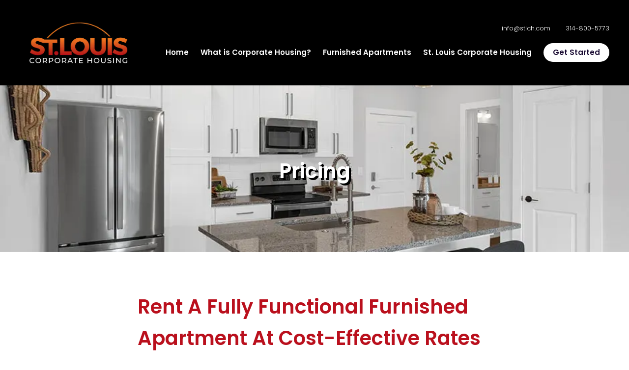

--- FILE ---
content_type: text/html; charset=UTF-8
request_url: https://corporatehousingstlouismissouri.com/pricing/
body_size: 15006
content:
<!DOCTYPE html><html lang="en"><head><meta charSet="utf-8"/><meta http-equiv="x-ua-compatible" content="ie=edge"/><meta name="viewport" content="width=device-width, initial-scale=1, shrink-to-fit=no"/><meta data-react-helmet="true" name="twitter:description" content="Browse furnished, short term and corporate housing options at St. Louis Corporate Housing. Book 1, 2 and 3 bedroom furnished apartments at market competitive rates."/><meta data-react-helmet="true" name="twitter:title" content="Pricing | Apartments for Short or Long Stays | St. Louis Corporate Housing"/><meta data-react-helmet="true" name="twitter:creator" content="newt"/><meta data-react-helmet="true" name="twitter:card" content="summary"/><meta data-react-helmet="true" property="og:type" content="website"/><meta data-react-helmet="true" property="og:description" content="Browse furnished, short term and corporate housing options at St. Louis Corporate Housing. Book 1, 2 and 3 bedroom furnished apartments at market competitive rates."/><meta data-react-helmet="true" property="og:title" content="Pricing | Apartments for Short or Long Stays | St. Louis Corporate Housing"/><meta data-react-helmet="true" name="description" content="Browse furnished, short term and corporate housing options at St. Louis Corporate Housing. Book 1, 2 and 3 bedroom furnished apartments at market competitive rates."/><meta name="generator" content="Gatsby 4.12.1"/><style data-href="/styles.8fa6f84364f09581ee77.css" data-identity="gatsby-global-css">@charset "UTF-8";body,html{color:#262626;font-family:Poppins;font-size:1rem;font-weight:300;line-height:1.6;margin:0;padding:0}h1{color:#190a32;font-size:3.5rem;line-height:4rem;margin:0 0 40px}@media only screen and (max-width:800px){h1{font-size:2.5rem;line-height:3rem}}h2{font-size:2.5rem}h1,h2,h3,h4,h5,h6{color:#190a32;font-weight:600}blockquote,li,p{line-height:1.6}a{color:#ba101d}img{height:auto;max-width:100%}footer{background-image:url(/static/footer-bg-1adfe2a8612fc6f482f39642bde99a1b.png);background-repeat:no-repeat;background-size:cover}.ReactModal__Overlay{z-index:10}.product-outer .logo-dark{display:none}.product-outer .logo-light{display:block}@-webkit-keyframes hvr-pulse{0%{box-shadow:0 0 0 0 hsla(0,0%,100%,.7);-webkit-transform:scale(.95);transform:scale(.95)}70%{box-shadow:0 0 0 10px hsla(0,0%,100%,0);-webkit-transform:scale(1);transform:scale(1)}to{box-shadow:0 0 0 0 hsla(0,0%,100%,0);-webkit-transform:scale(.95);transform:scale(.95)}}@keyframes hvr-pulse{0%{box-shadow:0 0 0 0 hsla(0,0%,100%,.7);-webkit-transform:scale(.95);transform:scale(.95)}70%{box-shadow:0 0 0 10px hsla(0,0%,100%,0);-webkit-transform:scale(1);transform:scale(1)}to{box-shadow:0 0 0 0 hsla(0,0%,100%,0);-webkit-transform:scale(.95);transform:scale(.95)}}.tf-v1-widget{height:100%;position:relative;width:100%}.tf-v1-widget iframe{border:none;border-radius:8px;height:100%;overflow:hidden;width:100%}.tf-v1-widget-close{display:none}.tf-v1-widget-iframe-overlay{border:none;border-radius:8px;height:100%;left:0;overflow:hidden;position:absolute;top:0;width:100%}.tf-v1-widget-fullscreen{bottom:0;height:100%!important;height:100vh!important;left:0;max-height:-webkit-fill-available;max-height:-moz-available;max-height:stretch;position:fixed;right:0;top:0;width:100%!important;width:100vw!important;z-index:10001}.tf-v1-widget-fullscreen .tf-v1-widget-close{color:#000;cursor:pointer;display:block;font-size:32px;height:24px;line-height:24px;opacity:.75;position:absolute;right:6px;text-align:center;text-decoration:none;top:4px;transition:opacity .25s ease-in-out;width:24px;z-index:1}.tf-v1-widget-fullscreen .tf-v1-widget-close:hover{opacity:1}@media (min-width:481px){.tf-v1-widget-fullscreen .tf-v1-widget-close{color:#fff!important}}.tf-v1-widget-fullscreen iframe{border-radius:0}.tf-v1-popup{align-items:center;background:rgba(0,0,0,.75);display:flex;height:100%;justify-content:center;left:0;position:fixed;top:0;transition:opacity .25s ease-in-out;width:100%;z-index:10001}.tf-v1-popup .tf-v1-iframe-wrapper{min-height:360px;min-width:360px;position:relative;transition:opacity .25s ease-in-out}.tf-v1-popup .tf-v1-iframe-wrapper iframe{border:none;border-radius:8px;height:100%;overflow:hidden;width:100%}.tf-v1-popup .tf-v1-close{color:#000;cursor:pointer;font-size:32px;height:24px;line-height:24px;opacity:.75;position:absolute;right:0;text-align:center;text-decoration:none;top:-34px;transition:opacity .25s ease-in-out;width:24px}.tf-v1-popup .tf-v1-close:hover{opacity:1}@media (min-width:481px){.tf-v1-popup .tf-v1-close{color:#fff!important}}.tf-v1-popup .tf-v1-spinner{-webkit-animation:spin 1s linear infinite;animation:spin 1s linear infinite;border:3px solid #aaa;border-radius:.5em;border-top-color:#fff;box-sizing:border-box;font-size:40px;height:1em;left:50%;margin:-20px 0 0 -20px;position:absolute;top:50%;width:1em}@media (max-width:480px){.tf-v1-popup{height:100%!important;height:100vh!important;max-height:-webkit-fill-available;max-height:-moz-available;max-height:stretch;width:100%!important;width:100vw!important}.tf-v1-popup .tf-v1-iframe-wrapper{min-height:100%;min-width:100%;position:relative;transition:opacity .25s ease-in-out}.tf-v1-popup .tf-v1-iframe-wrapper iframe{border-radius:0}.tf-v1-popup .tf-v1-close{color:#000;cursor:pointer;font-size:32px;height:24px;line-height:24px;opacity:.75;position:absolute;right:8px;text-align:center;text-decoration:none;top:6px;transition:opacity .25s ease-in-out;width:24px}.tf-v1-popup .tf-v1-close:hover{opacity:1}}@media (max-width:480px) and (min-width:481px){.tf-v1-popup .tf-v1-close{color:#fff!important}}.tf-v1-slider{background:rgba(0,0,0,.75);height:100%;left:0;position:fixed;top:0;transition:opacity .25s ease-in-out;width:100%;z-index:10001}.tf-v1-slider .tf-v1-iframe-wrapper{height:100%;position:absolute;top:0;transition:right .5s ease-in-out,left .5s ease-in-out}.tf-v1-slider .tf-v1-iframe-wrapper iframe{border:none;height:100%;overflow:hidden;width:100%}@media (min-width:481px){.tf-v1-slider .tf-v1-iframe-wrapper iframe{border-radius:8px 0 0 8px}}.tf-v1-slider .tf-v1-close{color:#000;cursor:pointer;font-size:32px;height:24px;line-height:24px;opacity:.75;position:absolute;text-align:center;text-decoration:none;transition:opacity .25s ease-in-out;width:24px}@media (min-width:481px){.tf-v1-slider .tf-v1-close{color:#fff!important;left:-24px;top:4px}}.tf-v1-slider .tf-v1-close:hover{opacity:1}.tf-v1-slider .tf-v1-spinner{-webkit-animation:spin 1s linear infinite;animation:spin 1s linear infinite;border:3px solid #aaa;border-radius:.5em;border-top-color:#fff;box-sizing:border-box;font-size:40px;height:1em;left:50%;margin:-20px 0 0 -20px;position:absolute;top:50%;width:1em}@media (min-width:481px){.tf-v1-slider.left .tf-v1-iframe-wrapper iframe{border-radius:0 8px 8px 0}.tf-v1-slider.left .tf-v1-close{left:auto;right:-24px}}@media (max-width:480px){.tf-v1-slider{height:100%!important;height:100vh!important;max-height:-webkit-fill-available;max-height:-moz-available;max-height:stretch;width:100%!important;width:100vw!important}.tf-v1-slider .tf-v1-iframe-wrapper{height:100%;transition:unset;width:100%!important}.tf-v1-slider .tf-v1-iframe-wrapper iframe{border-radius:none}.tf-v1-slider .tf-v1-close{color:#000;cursor:pointer;font-size:32px;height:24px;left:auto;line-height:24px;opacity:.75;position:absolute;right:8px;text-align:center;text-decoration:none;top:6px;transition:opacity .25s ease-in-out;width:24px}.tf-v1-slider .tf-v1-close:hover{opacity:1}}@media (max-width:480px) and (min-width:481px){.tf-v1-slider .tf-v1-close{color:#fff!important}}.tf-v1-sidetab{box-shadow:0 2px 4px rgba(0,0,0,.08),0 2px 12px rgba(0,0,0,.06);height:580px;position:fixed;right:0;top:50%;-webkit-transform:translate(100%,-50%);transform:translate(100%,-50%);width:400px;will-change:transform;z-index:10001}.tf-v1-sidetab.ready{transition:-webkit-transform .25s ease-in-out;transition:transform .25s ease-in-out;transition:transform .25s ease-in-out,-webkit-transform .25s ease-in-out}.tf-v1-sidetab iframe{border:none;border-radius:8px 0 0 8px;height:100%;overflow:hidden;width:100%}.tf-v1-sidetab.open{-webkit-transform:translateY(-50%);transform:translateY(-50%)}.tf-v1-sidetab-wrapper{height:100%;position:relative}.tf-v1-sidetab-button{align-items:center;background-color:#3a7685;border:0;border-radius:8px 8px 0 0;box-shadow:0 2px 4px rgba(0,0,0,.08),0 2px 12px rgba(0,0,0,.06);color:#fff;cursor:pointer;display:flex;height:48px;left:-48px;max-width:540px;min-width:100px;outline:none;padding:12px 16px;position:absolute;text-decoration:none;top:50%;-webkit-transform:rotate(-90deg) translateX(-50%);transform:rotate(-90deg) translateX(-50%);-webkit-transform-origin:left top;transform-origin:left top}.tf-v1-sidetab-button-text{flex:1 1;font-family:Helvetica,Arial,sans-serif;font-size:18px;overflow:hidden;text-overflow:ellipsis;white-space:nowrap}.tf-v1-sidetab-button-icon{font-size:24px;height:24px;margin-right:12px;order:-1;position:relative;-webkit-transform:rotate(90deg);transform:rotate(90deg);width:24px}.tf-v1-sidetab-button-icon>img{height:100%;-o-object-fit:contain;object-fit:contain;width:100%}.tf-v1-sidetab-close{display:none}.tf-v1-sidetab .tf-v1-spinner{-webkit-animation:spin 1s linear infinite;animation:spin 1s linear infinite;border:3px solid #aaa;border-radius:.5em;border-top-color:#fff;box-sizing:border-box;font-size:24px;height:1em;left:50%;left:0;margin:0;position:absolute;top:50%;top:0;width:1em}@media (max-width:480px){.tf-v1-sidetab,.tf-v1-sidetab.ready{transition:unset}.tf-v1-sidetab.open{bottom:0;height:100%!important;height:100vh!important;left:0;max-height:-webkit-fill-available;max-height:-moz-available;max-height:stretch;right:0;top:0;-webkit-transform:translate(0);transform:translate(0);width:100%!important;width:100vw!important}.tf-v1-sidetab-close{color:#000;cursor:pointer;display:block;font-size:32px;height:24px;line-height:24px;opacity:.75;position:absolute;right:8px;text-align:center;text-decoration:none;top:6px;transition:opacity .25s ease-in-out;width:24px;z-index:1}.tf-v1-sidetab-close:hover{opacity:1}}@media (max-width:480px) and (min-width:481px){.tf-v1-sidetab-close{color:#fff!important}}@-webkit-keyframes spin{to{-webkit-transform:rotate(1turn);transform:rotate(1turn)}}@keyframes spin{to{-webkit-transform:rotate(1turn);transform:rotate(1turn)}}.tf-v1-popover{bottom:96px;position:fixed;right:16px;z-index:10001}.tf-v1-popover.open{max-width:100%;min-height:360px;min-width:360px}.tf-v1-popover-wrapper{border-radius:4px;box-shadow:0 2px 4px rgba(0,0,0,.08),0 2px 12px rgba(0,0,0,.06);height:100%;left:50%;opacity:0;position:absolute;top:50%;-webkit-transform:translate(-50%,-50%);transform:translate(-50%,-50%);transition:opacity .25s ease-in-out;width:100%}.tf-v1-popover-wrapper iframe{border:none;border-radius:8px;height:100%;overflow:hidden;width:100%}.tf-v1-popover-close{display:none}.tf-v1-popover-button{background:#3a7685;border:none;border-radius:50%;bottom:26px;box-shadow:0 2px 12px rgba(0,0,0,.06),0 2px 4px rgba(0,0,0,.08);color:#fff;cursor:pointer;line-height:0;padding:0;position:fixed;right:26px}.tf-v1-popover-button,.tf-v1-popover-button-icon{align-items:center;display:flex;height:54px;justify-content:center;width:54px}.tf-v1-popover-button-icon{border-radius:50%;font-size:24px;overflow:hidden}.tf-v1-popover-button-icon svg.default{margin-top:6px}.tf-v1-popover-button-icon img,.tf-v1-popover-button-icon svg{max-height:54px;max-width:54px}.tf-v1-popover-button-icon img{border-radius:50%;height:100%;-o-object-fit:cover;object-fit:cover;width:100%}.tf-v1-popover-tooltip{background:#fff;border-radius:8px;bottom:33px;box-shadow:0 2px 4px rgba(0,0,0,.08),0 2px 12px rgba(0,0,0,.06);font-family:Helvetica,Arial,sans-serif;font-size:14px;line-height:22px;max-width:240px;padding:10px 25px 10px 10px;position:fixed;right:94px}.tf-v1-popover-tooltip:before{background-color:#fff;bottom:15px;box-shadow:2px -2px 2px 0 rgba(0,0,0,.06);content:"";display:block;height:12px;position:absolute;right:-4px;-webkit-transform:rotate(45deg);transform:rotate(45deg);width:12px}.tf-v1-popover-tooltip-text{overflow:hidden}.tf-v1-popover-tooltip-close{color:rgba(0,0,0,.2);cursor:pointer;display:inline-block;font-size:18px;height:20px;margin-left:4px;position:absolute;right:6px;text-align:center;top:8px;width:20px}.tf-v1-popover-tooltip-close:hover{color:rgba(0,0,0,.3)}.tf-v1-popover-tooltip.closing{opacity:0;transition:opacity .25s ease-in-out}.tf-v1-popover-unread-dot{background-color:#fa6b05;border:2px solid #fff;border-radius:50%;height:8px;position:absolute;right:2px;top:2px;width:8px}.tf-v1-popover-unread-dot.closing{opacity:0;transition:opacity .25s ease-in-out}.tf-v1-spinner{-webkit-animation:spin 1s linear infinite;animation:spin 1s linear infinite;border:3px solid #aaa;border-radius:.5em;border-top-color:#fff;box-sizing:border-box;font-size:40px;height:1em;left:50%;margin:-20px 0 0 -20px;position:absolute;top:50%;width:1em}@media (max-width:480px){.tf-v1-popover.open{bottom:0;height:100%!important;height:100vh!important;left:0;max-height:-webkit-fill-available;max-height:-moz-available;max-height:stretch;right:0;top:0;width:100%!important;width:100vw!important}.tf-v1-popover.open .tf-v1-popover-close{display:block}.tf-v1-popover-wrapper{border-radius:0;box-shadow:none}.tf-v1-popover-wrapper iframe{border-radius:0}.tf-v1-popover-close{color:#000;cursor:pointer;font-size:32px;height:24px;line-height:24px;opacity:.75;opacity:0;position:absolute;right:.5rem;text-align:center;text-decoration:none;top:.5rem;transition:opacity .25s ease-in-out;width:24px;z-index:1}.tf-v1-popover-close:hover{opacity:1}}@media (max-width:480px) and (min-width:481px){.tf-v1-popover-close{color:#fff!important}}@media (max-width:480px){.tf-v1-popover-button{bottom:8px;height:44px;right:8px;width:44px}.tf-v1-popover-button-icon{font-size:20px}.tf-v1-popover-button-icon svg{margin-top:4px;max-height:24px;max-width:24px}.tf-v1-popover-button-icon img{max-height:44px;max-width:44px}.tf-v1-popover-tooltip{bottom:8px;font-size:12px;left:auto;position:fixed;right:66px}.tf-v1-popover-tooltip:before{bottom:14px}.tf-v1-popover-unread-dot{right:0;top:0}.tf-v1-spinner{-webkit-animation:spin 1s linear infinite;animation:spin 1s linear infinite;border:3px solid #aaa;border-radius:.5em;border-top-color:#fff;box-sizing:border-box;font-size:32px;height:1em;left:50%;margin:-16px 0 0 -16px;position:absolute;top:50%;width:1em}}:root{--reach-skip-nav:1}[data-reach-skip-nav-link]{clip:rect(0 0 0 0);border:0;height:1px;margin:-1px;overflow:hidden;padding:0;position:absolute;width:1px}[data-reach-skip-nav-link]:focus{clip:auto;background:#fff;height:auto;left:10px;padding:1rem;position:fixed;top:10px;width:auto;z-index:1}.news-slide-container{--animationspeed:30s;--animationdelay:calc(var(--animationspeed)/2);align-items:center;display:flex;flex-direction:row;height:100px;margin-top:75px;overflow:hidden;position:relative}.news-slide-inner{align-items:center;-webkit-animation-duration:var(--animationspeed);animation-duration:var(--animationspeed);-webkit-animation-iteration-count:infinite;animation-iteration-count:infinite;-webkit-animation-name:slidelogo;animation-name:slidelogo;-webkit-animation-timing-function:linear;animation-timing-function:linear;display:flex;flex-shrink:0;justify-content:space-between;position:absolute;width:100%}@media only screen and (max-width:800px){.news-slide-inner{justify-content:flex-start;width:auto}}.news-slide-inner>li{margin:0 50px;min-width:150px;text-align:center}.news-slide-inner>li:last-child{margin-right:calc(10% - 50px)}@media only screen and (max-width:800px){.news-slide-inner>li:last-child{margin-right:50px}.news-slide-inner>li{margin:0 35px}}.news-slide-inner.delay{-webkit-animation-delay:var(--animationdelay);animation-delay:var(--animationdelay);-webkit-animation-name:slidelogo;animation-name:slidelogo;-webkit-transform:translateX(100%);transform:translateX(100%)}.news-slide-inner.first{--animationspeed:15s;-webkit-animation-delay:0;animation-delay:0;-webkit-animation-fill-mode:forwards;animation-fill-mode:forwards;-webkit-animation-iteration-count:1;animation-iteration-count:1;-webkit-animation-name:slidelogofirst;animation-name:slidelogofirst}@-webkit-keyframes slidelogo{0%{-webkit-transform:translateX(100%);transform:translateX(100%)}to{-webkit-transform:translateX(-100%);transform:translateX(-100%)}}@keyframes slidelogo{0%{-webkit-transform:translateX(100%);transform:translateX(100%)}to{-webkit-transform:translateX(-100%);transform:translateX(-100%)}}@-webkit-keyframes slidelogofirst{0%{-webkit-transform:translateX(0);transform:translateX(0)}to{-webkit-transform:translateX(-100%);transform:translateX(-100%)}}@keyframes slidelogofirst{0%{-webkit-transform:translateX(0);transform:translateX(0)}to{-webkit-transform:translateX(-100%);transform:translateX(-100%)}}.yt-lite{background-color:#000;background-position:50%;background-size:cover;contain:content;cursor:pointer;display:block;position:relative}.yt-lite.lyt-activated:before{background-image:url([data-uri]);background-position:top;background-repeat:repeat-x;content:"";display:block;height:60px;padding-bottom:50px;position:absolute;top:0;transition:all .2s cubic-bezier(0,0,.2,1);width:100%}.yt-lite:after{content:"";display:block;padding-bottom:var(--aspect-ratio)}.yt-lite>iframe{height:100%;left:0;position:absolute;top:0;width:100%}.yt-lite>.lty-playbtn{background-color:#212121;border-radius:14%;height:46px;opacity:.8;transition:all .2s cubic-bezier(0,0,.2,1);width:70px;z-index:1}.yt-lite:hover>.lty-playbtn{background-color:red;opacity:1}.yt-lite>.lty-playbtn:before{border-color:transparent transparent transparent #fff;border-style:solid;border-width:11px 0 11px 19px;content:""}.yt-lite>.lty-playbtn,.yt-lite>.lty-playbtn:before{left:50%;position:absolute;top:50%;-webkit-transform:translate3d(-50%,-50%,0);transform:translate3d(-50%,-50%,0)}.yt-lite.lyt-activated{cursor:unset}.yt-lite.lyt-activated:before,.yt-lite.lyt-activated>.lty-playbtn{opacity:0;pointer-events:none}.react-datepicker__month-read-view--down-arrow,.react-datepicker__month-year-read-view--down-arrow,.react-datepicker__navigation-icon:before,.react-datepicker__year-read-view--down-arrow{border-color:#ccc;border-style:solid;border-width:3px 3px 0 0;content:"";display:block;height:9px;position:absolute;top:6px;width:9px}.react-datepicker-popper[data-placement^=bottom] .react-datepicker__triangle,.react-datepicker-popper[data-placement^=top] .react-datepicker__triangle{margin-left:-4px;position:absolute;width:0}.react-datepicker-popper[data-placement^=bottom] .react-datepicker__triangle:after,.react-datepicker-popper[data-placement^=bottom] .react-datepicker__triangle:before,.react-datepicker-popper[data-placement^=top] .react-datepicker__triangle:after,.react-datepicker-popper[data-placement^=top] .react-datepicker__triangle:before{border:8px solid transparent;box-sizing:content-box;content:"";height:0;left:-8px;position:absolute;width:1px;z-index:-1}.react-datepicker-popper[data-placement^=bottom] .react-datepicker__triangle:before,.react-datepicker-popper[data-placement^=top] .react-datepicker__triangle:before{border-bottom-color:#aeaeae}.react-datepicker-popper[data-placement^=bottom] .react-datepicker__triangle{margin-top:-8px;top:0}.react-datepicker-popper[data-placement^=bottom] .react-datepicker__triangle:after,.react-datepicker-popper[data-placement^=bottom] .react-datepicker__triangle:before{border-bottom-color:#f0f0f0;border-top:none}.react-datepicker-popper[data-placement^=bottom] .react-datepicker__triangle:after{top:0}.react-datepicker-popper[data-placement^=bottom] .react-datepicker__triangle:before{border-bottom-color:#aeaeae;top:-1px}.react-datepicker-popper[data-placement^=top] .react-datepicker__triangle{bottom:0;margin-bottom:-8px}.react-datepicker-popper[data-placement^=top] .react-datepicker__triangle:after,.react-datepicker-popper[data-placement^=top] .react-datepicker__triangle:before{border-bottom:none;border-top-color:#fff}.react-datepicker-popper[data-placement^=top] .react-datepicker__triangle:after{bottom:0}.react-datepicker-popper[data-placement^=top] .react-datepicker__triangle:before{border-top-color:#aeaeae;bottom:-1px}.react-datepicker-wrapper{border:0;display:inline-block;padding:0;width:100%}.react-datepicker{background-color:#fff;border:1px solid #aeaeae;border-radius:.3rem;color:#000;display:inline-block;font-family:Helvetica Neue,helvetica,arial,sans-serif;font-size:.8rem;position:relative}.react-datepicker--time-only .react-datepicker__triangle{left:35px}.react-datepicker--time-only .react-datepicker__time-container{border-left:0}.react-datepicker--time-only .react-datepicker__time,.react-datepicker--time-only .react-datepicker__time-box{border-bottom-left-radius:.3rem;border-bottom-right-radius:.3rem}.react-datepicker__triangle{left:50px;position:absolute}.react-datepicker-popper{z-index:1}.react-datepicker-popper[data-placement^=bottom]{padding-top:10px}.react-datepicker-popper[data-placement=bottom-end] .react-datepicker__triangle,.react-datepicker-popper[data-placement=top-end] .react-datepicker__triangle{left:auto;right:50px}.react-datepicker-popper[data-placement^=top]{padding-bottom:10px}.react-datepicker-popper[data-placement^=right]{padding-left:8px}.react-datepicker-popper[data-placement^=right] .react-datepicker__triangle{left:auto;right:42px}.react-datepicker-popper[data-placement^=left]{padding-right:8px}.react-datepicker-popper[data-placement^=left] .react-datepicker__triangle{left:42px;right:auto}.react-datepicker__header{background-color:#f0f0f0;border-bottom:1px solid #aeaeae;border-top-left-radius:.3rem;padding:8px 0;position:relative;text-align:center}.react-datepicker__header--time{padding-bottom:8px;padding-left:5px;padding-right:5px}.react-datepicker__header--time:not(.react-datepicker__header--time--only){border-top-left-radius:0}.react-datepicker__header:not(.react-datepicker__header--has-time-select){border-top-right-radius:.3rem}.react-datepicker__month-dropdown-container--scroll,.react-datepicker__month-dropdown-container--select,.react-datepicker__month-year-dropdown-container--scroll,.react-datepicker__month-year-dropdown-container--select,.react-datepicker__year-dropdown-container--scroll,.react-datepicker__year-dropdown-container--select{display:inline-block;margin:0 15px}.react-datepicker-time__header,.react-datepicker-year-header,.react-datepicker__current-month{color:#000;font-size:.944rem;font-weight:700;margin-top:0}.react-datepicker-time__header{overflow:hidden;text-overflow:ellipsis;white-space:nowrap}.react-datepicker__navigation{align-items:center;background:none;border:none;cursor:pointer;display:flex;height:32px;justify-content:center;overflow:hidden;padding:0;position:absolute;text-align:center;text-indent:-999em;top:2px;width:32px;z-index:1}.react-datepicker__navigation--previous{left:2px}.react-datepicker__navigation--next{right:2px}.react-datepicker__navigation--next--with-time:not(.react-datepicker__navigation--next--with-today-button){right:85px}.react-datepicker__navigation--years{display:block;margin-left:auto;margin-right:auto;position:relative;top:0}.react-datepicker__navigation--years-previous{top:4px}.react-datepicker__navigation--years-upcoming{top:-4px}.react-datepicker__navigation:hover :before{border-color:#a6a6a6}.react-datepicker__navigation-icon{font-size:20px;position:relative;top:-1px;width:0}.react-datepicker__navigation-icon--next{left:-2px}.react-datepicker__navigation-icon--next:before{left:-7px;-webkit-transform:rotate(45deg);transform:rotate(45deg)}.react-datepicker__navigation-icon--previous{right:-2px}.react-datepicker__navigation-icon--previous:before{right:-7px;-webkit-transform:rotate(225deg);transform:rotate(225deg)}.react-datepicker__month-container{float:left}.react-datepicker__year{margin:.4rem;text-align:center}.react-datepicker__year-wrapper{display:flex;flex-wrap:wrap;max-width:180px}.react-datepicker__year .react-datepicker__year-text{display:inline-block;margin:2px;width:4rem}.react-datepicker__month{margin:.4rem;text-align:center}.react-datepicker__month .react-datepicker__month-text,.react-datepicker__month .react-datepicker__quarter-text{display:inline-block;margin:2px;width:4rem}.react-datepicker__input-time-container{clear:both;float:left;margin:5px 0 10px 15px;text-align:left;width:100%}.react-datepicker__input-time-container .react-datepicker-time__caption,.react-datepicker__input-time-container .react-datepicker-time__input-container{display:inline-block}.react-datepicker__input-time-container .react-datepicker-time__input-container .react-datepicker-time__input{display:inline-block;margin-left:10px}.react-datepicker__input-time-container .react-datepicker-time__input-container .react-datepicker-time__input input{width:auto}.react-datepicker__input-time-container .react-datepicker-time__input-container .react-datepicker-time__input input[type=time]::-webkit-inner-spin-button,.react-datepicker__input-time-container .react-datepicker-time__input-container .react-datepicker-time__input input[type=time]::-webkit-outer-spin-button{-webkit-appearance:none;margin:0}.react-datepicker__input-time-container .react-datepicker-time__input-container .react-datepicker-time__input input[type=time]{-moz-appearance:textfield}.react-datepicker__input-time-container .react-datepicker-time__input-container .react-datepicker-time__delimiter{display:inline-block;margin-left:5px}.react-datepicker__time-container{border-left:1px solid #aeaeae;float:right;width:85px}.react-datepicker__time-container--with-today-button{border:1px solid #aeaeae;border-radius:.3rem;display:inline;position:absolute;right:-87px;top:0}.react-datepicker__time-container .react-datepicker__time{background:#fff;border-bottom-right-radius:.3rem;position:relative}.react-datepicker__time-container .react-datepicker__time .react-datepicker__time-box{border-bottom-right-radius:.3rem;margin:0 auto;overflow-x:hidden;text-align:center;width:85px}.react-datepicker__time-container .react-datepicker__time .react-datepicker__time-box ul.react-datepicker__time-list{box-sizing:content-box;height:calc(195px + .85rem);list-style:none;margin:0;overflow-y:scroll;padding-left:0;padding-right:0;width:100%}.react-datepicker__time-container .react-datepicker__time .react-datepicker__time-box ul.react-datepicker__time-list li.react-datepicker__time-list-item{height:30px;padding:5px 10px;white-space:nowrap}.react-datepicker__time-container .react-datepicker__time .react-datepicker__time-box ul.react-datepicker__time-list li.react-datepicker__time-list-item:hover{background-color:#f0f0f0;cursor:pointer}.react-datepicker__time-container .react-datepicker__time .react-datepicker__time-box ul.react-datepicker__time-list li.react-datepicker__time-list-item--selected{background-color:#216ba5;color:#fff;font-weight:700}.react-datepicker__time-container .react-datepicker__time .react-datepicker__time-box ul.react-datepicker__time-list li.react-datepicker__time-list-item--selected:hover{background-color:#216ba5}.react-datepicker__time-container .react-datepicker__time .react-datepicker__time-box ul.react-datepicker__time-list li.react-datepicker__time-list-item--disabled{color:#ccc}.react-datepicker__time-container .react-datepicker__time .react-datepicker__time-box ul.react-datepicker__time-list li.react-datepicker__time-list-item--disabled:hover{background-color:transparent;cursor:default}.react-datepicker__week-number{color:#ccc;display:inline-block;line-height:1.7rem;margin:.166rem;text-align:center;width:1.7rem}.react-datepicker__week-number.react-datepicker__week-number--clickable{cursor:pointer}.react-datepicker__week-number.react-datepicker__week-number--clickable:hover{background-color:#f0f0f0;border-radius:.3rem}.react-datepicker__day-names,.react-datepicker__week{white-space:nowrap}.react-datepicker__day-names{margin-bottom:-8px}.react-datepicker__day,.react-datepicker__day-name,.react-datepicker__time-name{color:#000;display:inline-block;line-height:1.7rem;margin:.166rem;text-align:center;width:1.7rem}.react-datepicker__month--in-range,.react-datepicker__month--in-selecting-range,.react-datepicker__month--selected,.react-datepicker__quarter--in-range,.react-datepicker__quarter--in-selecting-range,.react-datepicker__quarter--selected{background-color:#216ba5;border-radius:.3rem;color:#fff}.react-datepicker__month--in-range:hover,.react-datepicker__month--in-selecting-range:hover,.react-datepicker__month--selected:hover,.react-datepicker__quarter--in-range:hover,.react-datepicker__quarter--in-selecting-range:hover,.react-datepicker__quarter--selected:hover{background-color:#1d5d90}.react-datepicker__month--disabled,.react-datepicker__quarter--disabled{color:#ccc;pointer-events:none}.react-datepicker__month--disabled:hover,.react-datepicker__quarter--disabled:hover{background-color:transparent;cursor:default}.react-datepicker__day,.react-datepicker__month-text,.react-datepicker__quarter-text,.react-datepicker__year-text{cursor:pointer}.react-datepicker__day:hover,.react-datepicker__month-text:hover,.react-datepicker__quarter-text:hover,.react-datepicker__year-text:hover{background-color:#f0f0f0;border-radius:.3rem}.react-datepicker__day--today,.react-datepicker__month-text--today,.react-datepicker__quarter-text--today,.react-datepicker__year-text--today{font-weight:700}.react-datepicker__day--highlighted,.react-datepicker__month-text--highlighted,.react-datepicker__quarter-text--highlighted,.react-datepicker__year-text--highlighted{background-color:#3dcc4a;border-radius:.3rem;color:#fff}.react-datepicker__day--highlighted:hover,.react-datepicker__month-text--highlighted:hover,.react-datepicker__quarter-text--highlighted:hover,.react-datepicker__year-text--highlighted:hover{background-color:#32be3f}.react-datepicker__day--highlighted-custom-1,.react-datepicker__month-text--highlighted-custom-1,.react-datepicker__quarter-text--highlighted-custom-1,.react-datepicker__year-text--highlighted-custom-1{color:#f0f}.react-datepicker__day--highlighted-custom-2,.react-datepicker__month-text--highlighted-custom-2,.react-datepicker__quarter-text--highlighted-custom-2,.react-datepicker__year-text--highlighted-custom-2{color:green}.react-datepicker__day--in-range,.react-datepicker__day--in-selecting-range,.react-datepicker__day--selected,.react-datepicker__month-text--in-range,.react-datepicker__month-text--in-selecting-range,.react-datepicker__month-text--selected,.react-datepicker__quarter-text--in-range,.react-datepicker__quarter-text--in-selecting-range,.react-datepicker__quarter-text--selected,.react-datepicker__year-text--in-range,.react-datepicker__year-text--in-selecting-range,.react-datepicker__year-text--selected{background-color:#216ba5;border-radius:.3rem;color:#fff}.react-datepicker__day--in-range:hover,.react-datepicker__day--in-selecting-range:hover,.react-datepicker__day--selected:hover,.react-datepicker__month-text--in-range:hover,.react-datepicker__month-text--in-selecting-range:hover,.react-datepicker__month-text--selected:hover,.react-datepicker__quarter-text--in-range:hover,.react-datepicker__quarter-text--in-selecting-range:hover,.react-datepicker__quarter-text--selected:hover,.react-datepicker__year-text--in-range:hover,.react-datepicker__year-text--in-selecting-range:hover,.react-datepicker__year-text--selected:hover{background-color:#1d5d90}.react-datepicker__day--keyboard-selected,.react-datepicker__month-text--keyboard-selected,.react-datepicker__quarter-text--keyboard-selected,.react-datepicker__year-text--keyboard-selected{background-color:#bad9f1;border-radius:.3rem;color:#000}.react-datepicker__day--keyboard-selected:hover,.react-datepicker__month-text--keyboard-selected:hover,.react-datepicker__quarter-text--keyboard-selected:hover,.react-datepicker__year-text--keyboard-selected:hover{background-color:#1d5d90}.react-datepicker__day--in-selecting-range:not(.react-datepicker__day--in-range,.react-datepicker__month-text--in-range,.react-datepicker__quarter-text--in-range,.react-datepicker__year-text--in-range),.react-datepicker__month-text--in-selecting-range:not(.react-datepicker__day--in-range,.react-datepicker__month-text--in-range,.react-datepicker__quarter-text--in-range,.react-datepicker__year-text--in-range),.react-datepicker__quarter-text--in-selecting-range:not(.react-datepicker__day--in-range,.react-datepicker__month-text--in-range,.react-datepicker__quarter-text--in-range,.react-datepicker__year-text--in-range),.react-datepicker__year-text--in-selecting-range:not(.react-datepicker__day--in-range,.react-datepicker__month-text--in-range,.react-datepicker__quarter-text--in-range,.react-datepicker__year-text--in-range){background-color:rgba(33,107,165,.5)}.react-datepicker__month--selecting-range .react-datepicker__day--in-range:not(.react-datepicker__day--in-selecting-range,.react-datepicker__month-text--in-selecting-range,.react-datepicker__quarter-text--in-selecting-range,.react-datepicker__year-text--in-selecting-range),.react-datepicker__month--selecting-range .react-datepicker__month-text--in-range:not(.react-datepicker__day--in-selecting-range,.react-datepicker__month-text--in-selecting-range,.react-datepicker__quarter-text--in-selecting-range,.react-datepicker__year-text--in-selecting-range),.react-datepicker__month--selecting-range .react-datepicker__quarter-text--in-range:not(.react-datepicker__day--in-selecting-range,.react-datepicker__month-text--in-selecting-range,.react-datepicker__quarter-text--in-selecting-range,.react-datepicker__year-text--in-selecting-range),.react-datepicker__month--selecting-range .react-datepicker__year-text--in-range:not(.react-datepicker__day--in-selecting-range,.react-datepicker__month-text--in-selecting-range,.react-datepicker__quarter-text--in-selecting-range,.react-datepicker__year-text--in-selecting-range){background-color:#f0f0f0;color:#000}.react-datepicker__day--disabled,.react-datepicker__month-text--disabled,.react-datepicker__quarter-text--disabled,.react-datepicker__year-text--disabled{color:#ccc;cursor:default}.react-datepicker__day--disabled:hover,.react-datepicker__month-text--disabled:hover,.react-datepicker__quarter-text--disabled:hover,.react-datepicker__year-text--disabled:hover{background-color:transparent}.react-datepicker__month-text.react-datepicker__month--in-range:hover,.react-datepicker__month-text.react-datepicker__month--selected:hover,.react-datepicker__month-text.react-datepicker__quarter--in-range:hover,.react-datepicker__month-text.react-datepicker__quarter--selected:hover,.react-datepicker__quarter-text.react-datepicker__month--in-range:hover,.react-datepicker__quarter-text.react-datepicker__month--selected:hover,.react-datepicker__quarter-text.react-datepicker__quarter--in-range:hover,.react-datepicker__quarter-text.react-datepicker__quarter--selected:hover{background-color:#216ba5}.react-datepicker__month-text:hover,.react-datepicker__quarter-text:hover{background-color:#f0f0f0}.react-datepicker__input-container{display:inline-block;position:relative;width:100%}.react-datepicker__month-read-view,.react-datepicker__month-year-read-view,.react-datepicker__year-read-view{border:1px solid transparent;border-radius:.3rem;position:relative}.react-datepicker__month-read-view:hover,.react-datepicker__month-year-read-view:hover,.react-datepicker__year-read-view:hover{cursor:pointer}.react-datepicker__month-read-view:hover .react-datepicker__month-read-view--down-arrow,.react-datepicker__month-read-view:hover .react-datepicker__year-read-view--down-arrow,.react-datepicker__month-year-read-view:hover .react-datepicker__month-read-view--down-arrow,.react-datepicker__month-year-read-view:hover .react-datepicker__year-read-view--down-arrow,.react-datepicker__year-read-view:hover .react-datepicker__month-read-view--down-arrow,.react-datepicker__year-read-view:hover .react-datepicker__year-read-view--down-arrow{border-top-color:#b3b3b3}.react-datepicker__month-read-view--down-arrow,.react-datepicker__month-year-read-view--down-arrow,.react-datepicker__year-read-view--down-arrow{right:-16px;top:0;-webkit-transform:rotate(135deg);transform:rotate(135deg)}.react-datepicker__month-dropdown,.react-datepicker__month-year-dropdown,.react-datepicker__year-dropdown{background-color:#f0f0f0;border:1px solid #aeaeae;border-radius:.3rem;left:25%;position:absolute;text-align:center;top:30px;width:50%;z-index:1}.react-datepicker__month-dropdown:hover,.react-datepicker__month-year-dropdown:hover,.react-datepicker__year-dropdown:hover{cursor:pointer}.react-datepicker__month-dropdown--scrollable,.react-datepicker__month-year-dropdown--scrollable,.react-datepicker__year-dropdown--scrollable{height:150px;overflow-y:scroll}.react-datepicker__month-option,.react-datepicker__month-year-option,.react-datepicker__year-option{display:block;line-height:20px;margin-left:auto;margin-right:auto;width:100%}.react-datepicker__month-option:first-of-type,.react-datepicker__month-year-option:first-of-type,.react-datepicker__year-option:first-of-type{border-top-left-radius:.3rem;border-top-right-radius:.3rem}.react-datepicker__month-option:last-of-type,.react-datepicker__month-year-option:last-of-type,.react-datepicker__year-option:last-of-type{border-bottom-left-radius:.3rem;border-bottom-right-radius:.3rem;-webkit-user-select:none;-ms-user-select:none;user-select:none}.react-datepicker__month-option:hover,.react-datepicker__month-year-option:hover,.react-datepicker__year-option:hover{background-color:#ccc}.react-datepicker__month-option:hover .react-datepicker__navigation--years-upcoming,.react-datepicker__month-year-option:hover .react-datepicker__navigation--years-upcoming,.react-datepicker__year-option:hover .react-datepicker__navigation--years-upcoming{border-bottom-color:#b3b3b3}.react-datepicker__month-option:hover .react-datepicker__navigation--years-previous,.react-datepicker__month-year-option:hover .react-datepicker__navigation--years-previous,.react-datepicker__year-option:hover .react-datepicker__navigation--years-previous{border-top-color:#b3b3b3}.react-datepicker__month-option--selected,.react-datepicker__month-year-option--selected,.react-datepicker__year-option--selected{left:15px;position:absolute}.react-datepicker__close-icon{background-color:transparent;border:0;cursor:pointer;display:table-cell;height:100%;outline:0;padding:0 6px 0 0;position:absolute;right:0;top:0;vertical-align:middle}.react-datepicker__close-icon:after{background-color:#216ba5;border-radius:50%;color:#fff;content:"×";cursor:pointer;display:table-cell;font-size:12px;height:16px;line-height:1;padding:2px;text-align:center;vertical-align:middle;width:16px}.react-datepicker__today-button{background:#f0f0f0;border-top:1px solid #aeaeae;clear:left;cursor:pointer;font-weight:700;padding:5px 0;text-align:center}.react-datepicker__portal{align-items:center;background-color:rgba(0,0,0,.8);display:flex;height:100vh;justify-content:center;left:0;position:fixed;top:0;width:100vw;z-index:2147483647}.react-datepicker__portal .react-datepicker__day,.react-datepicker__portal .react-datepicker__day-name,.react-datepicker__portal .react-datepicker__time-name{line-height:3rem;width:3rem}@media (max-height:550px),(max-width:400px){.react-datepicker__portal .react-datepicker__day,.react-datepicker__portal .react-datepicker__day-name,.react-datepicker__portal .react-datepicker__time-name{line-height:2rem;width:2rem}}.react-datepicker__portal .react-datepicker-time__header,.react-datepicker__portal .react-datepicker__current-month{font-size:1.44rem}.react-datepicker__children-container{height:auto;margin:.4rem;padding-left:.2rem;padding-right:.2rem;width:13.8rem}.react-datepicker__aria-live{border:0;-webkit-clip-path:circle(0);clip-path:circle(0);height:1px;margin:-1px;overflow:hidden;padding:0;position:absolute;white-space:nowrap;width:1px}#area-link-list{margin-bottom:40px}#area-link-list ul{grid-column-gap:1rem;grid-row-gap:1rem;display:flex;flex-wrap:wrap;justify-content:center;margin:0;padding:0}#area-link-list ul li{list-style:none}#home-properties{padding-bottom:60px}#home-properties ul{grid-column-gap:20px;display:flex;flex-wrap:wrap;justify-content:center}#home-properties ul li{display:flex;margin-bottom:20px;width:calc(25% - 20px)}@media only screen and (max-width:1000px){#home-properties ul li{width:calc(50% - 20px)}}@media only screen and (max-width:800px){#home-properties ul li{width:100%}}#home-properties ul li a{height:100%;width:100%}#home-video{text-align:center}#home-video h2{color:#fff;font-size:32px;font-weight:600;margin:0 0 50px}#home-featured-properties-title h2{font-size:32px;margin-top:0;text-align:center}#featured-bottom{padding-bottom:60px;text-align:center}#home-what-is{padding:60px 0}#home-what-is h2{color:#fff;margin:0;padding-top:40px;text-align:center}#home-what-is a{color:#fff}#home-rentals{padding:60px 0}#home-rentals h2{text-align:center}#reviews{background-color:rgba(240,121,29,.1);padding:60px 0}#products-list{background-repeat:no-repeat;background-size:cover;padding:80px 0}#products-list ul{display:flex;flex-wrap:wrap;justify-content:space-between;margin:0;padding:0}#products-list ul li{display:flex;margin-bottom:30px;opacity:.98;width:calc(33.33333% - 20px)}@media only screen and (max-width:1000px){#products-list ul li{width:100%}}#contact .gatsby-image-wrapper{display:block;margin-bottom:40px;max-width:500px}#furnished-apartments-body{padding-bottom:0}#furnished-body-two{padding-top:0}#lease-form-text{margin:60px 0}.react-slideshow-container{align-items:center;display:flex;position:relative}.react-slideshow-container .nav{cursor:pointer;position:absolute;z-index:10}.react-slideshow-container .nav:first-of-type{left:0}.react-slideshow-container .nav:last-of-type{right:0}.react-slideshow-container .default-nav{align-items:center;background:hsla(0,0%,100%,.6);border:0;border-radius:50%;color:#fff;display:flex;height:30px;justify-content:center;text-align:center;width:30px}.react-slideshow-container .default-nav:focus,.react-slideshow-container .default-nav:hover{background:#fff;color:#666;outline:0}.react-slideshow-container .default-nav.disabled:hover{cursor:not-allowed}.react-slideshow-container .default-nav:first-of-type{border-right:0;border-top:0;margin-right:-30px}.react-slideshow-container .default-nav:last-of-type{margin-left:-30px}.react-slideshow-container+ul.indicators{display:flex;flex-wrap:wrap;justify-content:center;margin-top:20px}.react-slideshow-container+ul.indicators li{display:inline-block;height:7px;margin:0;padding:5px;position:relative;width:7px}.react-slideshow-container+ul.indicators .each-slideshow-indicator{background:transparent;border:0;color:transparent;cursor:pointer;opacity:.25}.react-slideshow-container+ul.indicators .each-slideshow-indicator:before{background:#000;border-radius:50%;content:"";height:7px;left:0;position:absolute;text-align:center;top:0;width:7px}.react-slideshow-container+ul.indicators .each-slideshow-indicator.active,.react-slideshow-container+ul.indicators .each-slideshow-indicator:hover{opacity:.75;outline:0}.react-slideshow-fadezoom-wrapper{overflow:hidden;width:100%}.react-slideshow-fadezoom-wrapper .react-slideshow-fadezoom-images-wrap{display:flex;flex-wrap:wrap}.react-slideshow-fadezoom-wrapper .react-slideshow-fadezoom-images-wrap>div{opacity:0;position:relative}.react-slideshow-wrapper .react-slideshow-fade-images-wrap>div[aria-hidden=true]{display:none}.react-slideshow-wrapper.slide{overflow:hidden;width:100%}.react-slideshow-wrapper .images-wrap{display:flex;flex-wrap:wrap}.react-slideshow-wrapper .images-wrap>div[aria-hidden=true]{display:none}</style><link rel="preconnect" href="https://cdn.sanity.io"/><style>.gatsby-image-wrapper{position:relative;overflow:hidden}.gatsby-image-wrapper picture.object-fit-polyfill{position:static!important}.gatsby-image-wrapper img{bottom:0;height:100%;left:0;margin:0;max-width:none;padding:0;position:absolute;right:0;top:0;width:100%;object-fit:cover}.gatsby-image-wrapper [data-main-image]{opacity:0;transform:translateZ(0);transition:opacity .25s linear;will-change:opacity}.gatsby-image-wrapper-constrained{display:inline-block;vertical-align:top}</style><noscript><style>.gatsby-image-wrapper noscript [data-main-image]{opacity:1!important}.gatsby-image-wrapper [data-placeholder-image]{opacity:0!important}</style></noscript><script type="module">const e="undefined"!=typeof HTMLImageElement&&"loading"in HTMLImageElement.prototype;e&&document.body.addEventListener("load",(function(e){if(void 0===e.target.dataset.mainImage)return;if(void 0===e.target.dataset.gatsbyImageSsr)return;const t=e.target;let a=null,n=t;for(;null===a&&n;)void 0!==n.parentNode.dataset.gatsbyImageWrapper&&(a=n.parentNode),n=n.parentNode;const o=a.querySelector("[data-placeholder-image]"),r=new Image;r.src=t.currentSrc,r.decode().catch((()=>{})).then((()=>{t.style.opacity=1,o&&(o.style.opacity=0,o.style.transition="opacity 500ms linear")}))}),!0);</script><title data-react-helmet="true">Pricing | Apartments for Short or Long Stays | St. Louis Corporate Housing</title><script data-react-helmet="true" src="//embed.typeform.com/next/embed.js"></script><link rel="sitemap" type="application/xml" href="/sitemap/sitemap-index.xml"/><link rel="icon" href="/favicon-32x32.png?v=88ce4d8435d6b78c952118799a0558ff" type="image/png"/><link rel="manifest" href="/manifest.webmanifest" crossorigin="anonymous"/><link rel="apple-touch-icon" sizes="48x48" href="/icons/icon-48x48.png?v=88ce4d8435d6b78c952118799a0558ff"/><link rel="apple-touch-icon" sizes="72x72" href="/icons/icon-72x72.png?v=88ce4d8435d6b78c952118799a0558ff"/><link rel="apple-touch-icon" sizes="96x96" href="/icons/icon-96x96.png?v=88ce4d8435d6b78c952118799a0558ff"/><link rel="apple-touch-icon" sizes="144x144" href="/icons/icon-144x144.png?v=88ce4d8435d6b78c952118799a0558ff"/><link rel="apple-touch-icon" sizes="192x192" href="/icons/icon-192x192.png?v=88ce4d8435d6b78c952118799a0558ff"/><link rel="apple-touch-icon" sizes="256x256" href="/icons/icon-256x256.png?v=88ce4d8435d6b78c952118799a0558ff"/><link rel="apple-touch-icon" sizes="384x384" href="/icons/icon-384x384.png?v=88ce4d8435d6b78c952118799a0558ff"/><link rel="apple-touch-icon" sizes="512x512" href="/icons/icon-512x512.png?v=88ce4d8435d6b78c952118799a0558ff"/><script>(function(w,d,s,l,i){w[l]=w[l]||[];w[l].push({'gtm.start': new Date().getTime(),event:'gtm.js'});var f=d.getElementsByTagName(s)[0], j=d.createElement(s),dl=l!='dataLayer'?'&l='+l:'';j.async=true;j.src= 'https://www.googletagmanager.com/gtm.js?id='+i+dl+'';f.parentNode.insertBefore(j,f); })(window,document,'script','dataLayer', 'GTM-WQK8HQF');</script><link rel="canonical" href="https://corporatehousingstlouismissouri.com/pricing" data-baseprotocol="https:" data-basehost="corporatehousingstlouismissouri.com"/><link as="script" rel="preload" href="/webpack-runtime-3bc08612501c2736bb4a.js"/><link as="script" rel="preload" href="/framework-b76ec57f18ea64e7920d.js"/><link as="script" rel="preload" href="/app-1a97cacfc568d426724a.js"/><link as="script" rel="preload" href="/16fa6ee037905d4eacb367dacfc162766335047b-5ed2c7f2a91852424834.js"/><link as="script" rel="preload" href="/component---src-templates-page-definition-js-bd9510b9d90b5263a2f3.js"/><link as="fetch" rel="preload" href="/page-data/pricing/page-data.json" crossorigin="anonymous"/><link as="fetch" rel="preload" href="/page-data/sq/d/2468615541.json" crossorigin="anonymous"/><link as="fetch" rel="preload" href="/page-data/sq/d/2671187551.json" crossorigin="anonymous"/><link as="fetch" rel="preload" href="/page-data/sq/d/271673203.json" crossorigin="anonymous"/><link as="fetch" rel="preload" href="/page-data/sq/d/2744905544.json" crossorigin="anonymous"/><link as="fetch" rel="preload" href="/page-data/sq/d/3581660360.json" crossorigin="anonymous"/><link as="fetch" rel="preload" href="/page-data/sq/d/63159454.json" crossorigin="anonymous"/><link as="fetch" rel="preload" href="/page-data/sq/d/687971585.json" crossorigin="anonymous"/><link as="fetch" rel="preload" href="/page-data/app-data.json" crossorigin="anonymous"/></head><body><script>(function() { try {
  var mode = localStorage.getItem('theme-ui-color-mode');
  if (!mode) return
  document.documentElement.classList.add('theme-ui-' + mode);
} catch (e) {} })();</script><noscript><iframe src="https://www.googletagmanager.com/ns.html?id=GTM-WQK8HQF" height="0" width="0" style="display: none; visibility: hidden" aria-hidden="true"></iframe></noscript><div id="___gatsby"><style data-emotion="css-global x8avyk">html{--theme-ui-colors-background:#fff;--theme-ui-colors-primary:#ba101d;--theme-ui-colors-primaryDark:#0b5d57;--theme-ui-colors-blue:#4c00a9;--theme-ui-colors-gray:#8e8d8f;--theme-ui-colors-darkGray:#190A32;--theme-ui-colors-textGray:#666666;--theme-ui-colors-lightGray:#E8E6E6;color:var(--theme-ui-colors-text);background-color:var(--theme-ui-colors-background);}</style><style data-emotion="css-global 0"></style><div style="outline:none" tabindex="-1" id="gatsby-focus-wrapper"><div id="pricing"><div class="page-outer"><a href="#reach-skip-nav" data-reach-skip-link="" data-reach-skip-nav-link="">Skip to content</a><style data-emotion="css 1yprhm8">.css-1yprhm8{width:100%;position:relative;z-index:3;padding:0px;box-sizing:border-box;-webkit-transition:background-color .5s linear;transition:background-color .5s linear;background-color:black;}@media screen and (min-width: 800px){.css-1yprhm8{padding:0px;}}@media screen and (min-width: 1000px){.css-1yprhm8{padding:45px 2.5rem;}}.css-1yprhm8.menu-scrolled{-webkit-backdrop-filter:blur(10px);backdrop-filter:blur(10px);background-color:rgba(0,0,0,0.8);}.css-1yprhm8 .mobile-menu-open{overflow:scroll!important;max-height:100vh;height:100%;}@media screen and (min-width: 800px){.css-1yprhm8 .mobile-menu-open{overflow:scroll!important;height:100%;}}@media screen and (min-width: 1000px){.css-1yprhm8 .mobile-menu-open{overflow:auto;height:auto;}}.css-1yprhm8 [aria-current="page"]{-webkit-text-decoration:underline;text-decoration:underline;}.css-1yprhm8 .menuitem a:hover{color:white;-webkit-text-decoration:underline;text-decoration:underline;}</style><header class="menu css-1yprhm8"><style data-emotion="css brqbbo">.css-brqbbo{padding:15px;display:-webkit-box;display:-webkit-flex;display:-ms-flexbox;display:flex;-webkit-box-flex-wrap:wrap;-webkit-flex-wrap:wrap;-ms-flex-wrap:wrap;flex-wrap:wrap;-webkit-box-pack:justify;-webkit-justify-content:space-between;justify-content:space-between;margin-left:0px;}@media screen and (min-width: 800px){.css-brqbbo{padding:15px;margin-left:0px;}}@media screen and (min-width: 1000px){.css-brqbbo{padding:0px;margin-left:20px;-webkit-backdrop-filter:none;backdrop-filter:none;background-color:transparent;}}</style><div class="false css-brqbbo"><style data-emotion="css 1ptn6s8">.css-1ptn6s8{width:200px;display:-webkit-box;display:-webkit-flex;display:-ms-flexbox;display:flex;}.css-1ptn6s8 img{height:auto;}</style><a class="css-1ptn6s8" href="/"><div data-gatsby-image-wrapper="" class="gatsby-image-wrapper gatsby-image-wrapper-constrained logo-light"><div style="max-width:468px;display:block"><img alt="" role="presentation" aria-hidden="true" src="data:image/svg+xml;charset=utf-8,%3Csvg height=&#x27;197&#x27; width=&#x27;468&#x27; xmlns=&#x27;http://www.w3.org/2000/svg&#x27; version=&#x27;1.1&#x27;%3E%3C/svg%3E" style="max-width:100%;display:block;position:static"/></div><div aria-hidden="true" data-placeholder-image="" style="opacity:1;transition:opacity 500ms linear;background-color:#080808;position:absolute;top:0;left:0;bottom:0;right:0"></div><picture><source type="image/webp" data-srcset="/static/63bf225c16515e7095420b2d02b4e8c3/f1c58/logolight.webp 117w,/static/63bf225c16515e7095420b2d02b4e8c3/c5277/logolight.webp 234w,/static/63bf225c16515e7095420b2d02b4e8c3/538ab/logolight.webp 468w" sizes="(min-width: 468px) 468px, 100vw"/><img data-gatsby-image-ssr="" data-main-image="" style="opacity:0" sizes="(min-width: 468px) 468px, 100vw" decoding="async" loading="lazy" data-src="/static/63bf225c16515e7095420b2d02b4e8c3/f7804/logolight.png" data-srcset="/static/63bf225c16515e7095420b2d02b4e8c3/f254f/logolight.png 117w,/static/63bf225c16515e7095420b2d02b4e8c3/3f830/logolight.png 234w,/static/63bf225c16515e7095420b2d02b4e8c3/f7804/logolight.png 468w" alt=""/></picture><noscript><picture><source type="image/webp" srcSet="/static/63bf225c16515e7095420b2d02b4e8c3/f1c58/logolight.webp 117w,/static/63bf225c16515e7095420b2d02b4e8c3/c5277/logolight.webp 234w,/static/63bf225c16515e7095420b2d02b4e8c3/538ab/logolight.webp 468w" sizes="(min-width: 468px) 468px, 100vw"/><img data-gatsby-image-ssr="" data-main-image="" style="opacity:0" sizes="(min-width: 468px) 468px, 100vw" decoding="async" loading="lazy" src="/static/63bf225c16515e7095420b2d02b4e8c3/f7804/logolight.png" srcSet="/static/63bf225c16515e7095420b2d02b4e8c3/f254f/logolight.png 117w,/static/63bf225c16515e7095420b2d02b4e8c3/3f830/logolight.png 234w,/static/63bf225c16515e7095420b2d02b4e8c3/f7804/logolight.png 468w" alt=""/></picture></noscript><script type="module">const t="undefined"!=typeof HTMLImageElement&&"loading"in HTMLImageElement.prototype;if(t){const t=document.querySelectorAll("img[data-main-image]");for(let e of t){e.dataset.src&&(e.setAttribute("src",e.dataset.src),e.removeAttribute("data-src")),e.dataset.srcset&&(e.setAttribute("srcset",e.dataset.srcset),e.removeAttribute("data-srcset"));const t=e.parentNode.querySelectorAll("source[data-srcset]");for(let e of t)e.setAttribute("srcset",e.dataset.srcset),e.removeAttribute("data-srcset");e.complete&&(e.style.opacity=1)}}</script></div></a><style data-emotion="css o3rn95">.css-o3rn95{display:-webkit-box;display:-webkit-flex;display:-ms-flexbox;display:flex;-webkit-flex-direction:column;-ms-flex-direction:column;flex-direction:column;-webkit-box-pack:space-around;-ms-flex-pack:space-around;-webkit-justify-content:space-around;justify-content:space-around;width:30px;height:20px;background:transparent;border:none;cursor:pointer;padding:0;z-index:auto;-webkit-transition:all 0.3s linear;transition:all 0.3s linear;right:5%;top:48px;position:absolute;transform-origin:1px;}@media screen and (min-width: 800px){.css-o3rn95{display:-webkit-box;display:-webkit-flex;display:-ms-flexbox;display:flex;right:5%;top:48px;position:absolute;}}@media screen and (min-width: 1000px){.css-o3rn95{display:none;right:auto;top:auto;position:relative;}}</style><div aria-label="menu" class="css-o3rn95"><style data-emotion="css fj8fzr">.css-fj8fzr{width:100%;height:2px;background:#ffffff;border-radius:10px;-webkit-transition:all 0.3s linear;transition:all 0.3s linear;position:relative;transform-origin:1px;-webkit-transform:rotate(0);-moz-transform:rotate(0);-ms-transform:rotate(0);transform:rotate(0);}@media screen and (min-width: 800px){.css-fj8fzr{-webkit-transform:rotate(0);-moz-transform:rotate(0);-ms-transform:rotate(0);transform:rotate(0);}}@media screen and (min-width: 1000px){.css-fj8fzr{-webkit-transform:none;-moz-transform:none;-ms-transform:none;transform:none;}}</style><div class="css-fj8fzr"></div><style data-emotion="css it999w">.css-it999w{width:100%;height:2px;background:#ffffff;border-radius:10px;-webkit-transition:all 0.3s linear;transition:all 0.3s linear;position:relative;transform-origin:1px;opacity:1;-webkit-transform:translateX(0);-moz-transform:translateX(0);-ms-transform:translateX(0);transform:translateX(0);}@media screen and (min-width: 800px){.css-it999w{opacity:1;-webkit-transform:translateX(0);-moz-transform:translateX(0);-ms-transform:translateX(0);transform:translateX(0);}}@media screen and (min-width: 1000px){.css-it999w{opacity:auto;-webkit-transform:none;-moz-transform:none;-ms-transform:none;transform:none;}}</style><div class="css-it999w"></div><div class="css-fj8fzr"></div></div><style data-emotion="css 1w2pivo">.css-1w2pivo{width:100%;display:none;-webkit-flex-direction:column;-ms-flex-direction:column;flex-direction:column;-webkit-align-items:flex-end;-webkit-box-align:flex-end;-ms-flex-align:flex-end;align-items:flex-end;-webkit-box-pack:space-around;-ms-flex-pack:space-around;-webkit-justify-content:space-around;justify-content:space-around;}@media screen and (min-width: 800px){.css-1w2pivo{width:100%;display:none;}}@media screen and (min-width: 1000px){.css-1w2pivo{width:calc(100% - 225px);display:-webkit-box;display:-webkit-flex;display:-ms-flexbox;display:flex;}}</style><div class="css-1w2pivo"><style data-emotion="css 1wfqkpy">.css-1wfqkpy{display:-webkit-box;display:-webkit-flex;display:-ms-flexbox;display:flex;-webkit-box-pack:center;-ms-flex-pack:center;-webkit-justify-content:center;justify-content:center;padding:10px 0px;margin-bottom:15px;-webkit-align-items:center;-webkit-box-align:center;-ms-flex-align:center;align-items:center;-webkit-box-flex-wrap:wrap;-webkit-flex-wrap:wrap;-ms-flex-wrap:wrap;flex-wrap:wrap;}@media screen and (min-width: 800px){.css-1wfqkpy{-webkit-box-pack:center;-ms-flex-pack:center;-webkit-justify-content:center;justify-content:center;padding:10px 0px;-webkit-box-flex-wrap:wrap;-webkit-flex-wrap:wrap;-ms-flex-wrap:wrap;flex-wrap:wrap;}}@media screen and (min-width: 1000px){.css-1wfqkpy{-webkit-box-pack:justify;-webkit-justify-content:space-between;justify-content:space-between;padding:0px;-webkit-box-flex-wrap:nowrap;-webkit-flex-wrap:nowrap;-ms-flex-wrap:nowrap;flex-wrap:nowrap;}}.css-1wfqkpy .header-email{color:white;-webkit-text-decoration:none;text-decoration:none;font-size:13px;border-right:thin solid white;margin-right:15px;padding-right:15px;}.css-1wfqkpy .header-email .header-phone{color:white;-webkit-text-decoration:none;text-decoration:none;font-size:13px;border-right:0px;margin-right:15px;padding-right:15px;}@media screen and (min-width: 800px){.css-1wfqkpy .header-email .header-phone{border-right:0px;}}@media screen and (min-width: 1000px){.css-1wfqkpy .header-email .header-phone{border-right:thin solid white;}}.css-1wfqkpy .header-email:hover{-webkit-text-decoration:underline;text-decoration:underline;}.css-1wfqkpy .header-phone{color:white;-webkit-text-decoration:none;text-decoration:none;font-size:13px;}.css-1wfqkpy .header-phone:hover{-webkit-text-decoration:underline;text-decoration:underline;}.css-1wfqkpy .header-social-container{display:-webkit-box;display:-webkit-flex;display:-ms-flexbox;display:flex;-webkit-align-items:center;-webkit-box-align:center;-ms-flex-align:center;align-items:center;width:100%;-webkit-box-pack:center;-ms-flex-pack:center;-webkit-justify-content:center;justify-content:center;margin-top:20px;}@media screen and (min-width: 800px){.css-1wfqkpy .header-social-container{width:100%;margin-top:20px;}}@media screen and (min-width: 1000px){.css-1wfqkpy .header-social-container{width:auto;margin-top:0px;}}.css-1wfqkpy .header-social-container a{margin-left:10px;display:-webkit-box;display:-webkit-flex;display:-ms-flexbox;display:flex;}.css-1wfqkpy .header-social-container a:nth-child(1){margin-left:0px;}</style><div class="css-1wfqkpy"><a class="header-email" href="/cdn-cgi/l/email-protection#c0a9aea6af80b3b4aca3a8eea3afad"><span class="__cf_email__" data-cfemail="d1b8bfb7be91a2a5bdb2b9ffb2bebc">[email&#160;protected]</span></a><a class="header-phone" href="tel:314-800-5773">314-800-5773</a></div><style data-emotion="css 8oysku">.css-8oysku{display:block;}</style><nav aria-label="Corporate Housing St. Louis Missouri" class="css-8oysku"><style data-emotion="css 14xittx">.css-14xittx{display:-webkit-box;display:-webkit-flex;display:-ms-flexbox;display:flex;-webkit-box-pack:end;-ms-flex-pack:end;-webkit-justify-content:flex-end;justify-content:flex-end;-webkit-align-items:center;-webkit-box-align:center;-ms-flex-align:center;align-items:center;-webkit-flex-direction:column;-ms-flex-direction:column;flex-direction:column;margin:0px;padding:20px 0px;}@media screen and (min-width: 800px){.css-14xittx{-webkit-flex-direction:column;-ms-flex-direction:column;flex-direction:column;padding:20px 0px;}}@media screen and (min-width: 1000px){.css-14xittx{-webkit-flex-direction:row;-ms-flex-direction:row;flex-direction:row;padding:0px;}}.css-14xittx li{list-style:none;line-height:1.5;margin-left:0px;padding:10px 0px;width:100%;text-align:center;position:relative;}@media screen and (min-width: 800px){.css-14xittx li{margin-left:0px;padding:10px 0px;width:100%;}}@media screen and (min-width: 1000px){.css-14xittx li{margin-left:24px;padding:0px;width:auto;}}.css-14xittx li >div.submenu-container{display:block;position:relative;padding-top:0px;width:100%;left:auto;}@media screen and (min-width: 800px){.css-14xittx li >div.submenu-container{display:block;position:relative;padding-top:0px;width:100%;left:auto;}}@media screen and (min-width: 1000px){.css-14xittx li >div.submenu-container{display:none;position:absolute;padding-top:20px;width:150px;left:auto;}}.css-14xittx li >div.submenu-container .submenu-container{left:auto;top:auto;}@media screen and (min-width: 800px){.css-14xittx li >div.submenu-container .submenu-container{left:auto;top:auto;}}@media screen and (min-width: 1000px){.css-14xittx li >div.submenu-container .submenu-container{left:150px;top:-20px;}}.css-14xittx li:hover>div.submenu-container{display:block;visibility:visible;opacity:1;}.css-14xittx li ul{padding:10px 0px;margin:0px;-webkit-backdrop-filter:none;backdrop-filter:none;background-color:transparent;}@media screen and (min-width: 800px){.css-14xittx li ul{padding:10px 0px;-webkit-backdrop-filter:none;backdrop-filter:none;background-color:transparent;}}@media screen and (min-width: 1000px){.css-14xittx li ul{padding:0px;-webkit-backdrop-filter:blur(10px);backdrop-filter:blur(10px);background-color:rgba(0,0,0,0.6);}}.css-14xittx li ul li{padding:0px;margin:0px;}.css-14xittx li ul li a{color:#ffffff;-webkit-text-decoration:none;text-decoration:none;display:block;padding:5px 0px;font-size:12px;margin:0px;}@media screen and (min-width: 800px){.css-14xittx li ul li a{color:grayMed;padding:10px 0px;font-size:12px;margin:0px;}}@media screen and (min-width: 1000px){.css-14xittx li ul li a{color:grayMed;font-size:inherit;margin:0px 5px;}}.css-14xittx li a{color:white;-webkit-text-decoration:none;text-decoration:none;font-size:22px;font-weight:600;}@media screen and (min-width: 800px){.css-14xittx li a{font-size:22px;}}@media screen and (min-width: 1000px){.css-14xittx li a{font-size:15px;}}</style><ul role="menubar" aria-label="Corporate Housing St. Louis Missouri" class="css-14xittx"><style data-emotion="css l5xv05">.css-l5xv05{position:relative;}</style><li class="menuitem css-l5xv05" role="none"><a href="/">Home</a></li><li class="menuitem css-l5xv05" role="none"><a title="Corporate Housing is a catch-all term for short term rental of a furnished apartment, condo, or home on a seasonal, short-term or temporary basis. Where a traditional hotel or an extended hotel can be impersonal and costly, corporate housing is typically fully furnished and cost effective." href="/what-is-corporate-housing">What is Corporate Housing?</a><div class="submenu-container"><ul class="submenu"><li class="submenu-link"><a href="/details">Details</a></li><li class="submenu-link"><a href="/what-we-include">See Everything That&#x27;s Included</a></li><li class="submenu-link"><a aria-current="page" class="" href="/pricing">Pricing</a></li><li class="submenu-link"><a href="/contact-us">Contact</a></li></ul></div></li><li class="menuitem" role="none"><a href="/furnished-apartments">Furnished Apartments</a><div class="submenu-container"><ul class="submenu"><li class="submenu-link"><a href="/corporate-apartments">Corporate Apartments</a></li><li class="submenu-link"><a href="/st-louis-corporate-housing-furnishings">Furnishings</a></li></ul></div></li><li class="menuitem css-l5xv05" role="none"><a href="/corporate-housing">St. Louis Corporate Housing</a><div class="submenu-container"><ul class="submenu"><li class="submenu-link"><a href="/locations">Locations</a><div class="submenu-container"><ul class="submenu"><li class="submenu-link"><a href="/ballwin">Ballwin</a></li><li class="submenu-link"><a href="/chesterfield">Chesterfield</a></li><li class="submenu-link"><a href="/florissant">Florissant</a></li><li class="submenu-link"><a href="/hazelwood">Hazelwood</a></li><li class="submenu-link"><a href="/kirkwood">Kirkwood</a></li><li class="submenu-link"><a href="/maryland-heights">Maryland Heights</a></li><li class="submenu-link"><a href="/mehlville">Mehlville</a></li><li class="submenu-link"><a href="/oakville">Oakville</a></li><li class="submenu-link"><a href="/university-city">University City</a></li><li class="submenu-link"><a href="/wildwood">Wildwood</a></li></ul></div></li></ul></div></li><style data-emotion="css 1rrcqy8">.css-1rrcqy8{position:relative;}.css-1rrcqy8 a{color:#190A32!important;-webkit-text-decoration:none;text-decoration:none;display:inline-block;font-size:0.875rem;border-radius:1.5rem;background-color:white;padding:.2rem .8rem;font-style:normal;cursor:pointer;font-weight:700;border:none;outline:inherit;}@media screen and (min-width: 800px){.css-1rrcqy8 a{padding:.5rem 1.2rem;}}.css-1rrcqy8 a:hover{color:white!important;background:linear-gradient(to right, #f0791d 0%, #ba101d 98%, #ba101d 100%);-webkit-text-decoration:none!important;text-decoration:none!important;}</style><li class="menuitem css-1rrcqy8" role="none"><a href="/get-started">Get Started</a></li></ul></nav></div></div></header><div id="reach-skip-nav" data-reach-skip-nav-content=""></div><main><style data-emotion="css 1s8a7wm">.css-1s8a7wm #property-list ul{padding:80px 0px;display:-webkit-box;display:-webkit-flex;display:-ms-flexbox;display:flex;-webkit-box-flex-wrap:wrap;-webkit-flex-wrap:wrap;-ms-flex-wrap:wrap;flex-wrap:wrap;}.css-1s8a7wm #property-list ul li{width:100%;margin-right:0px;margin-bottom:20px;display:-webkit-box;display:-webkit-flex;display:-ms-flexbox;display:flex;}@media screen and (min-width: 800px){.css-1s8a7wm #property-list ul li{width:calc(100% / 2 - 25px);margin-right:25px;}}@media screen and (min-width: 1000px){.css-1s8a7wm #property-list ul li{width:calc(100% / 3 - 25px);margin-right:25px;}}.css-1s8a7wm #property-list ul li:nth-child(3n){margin-right:0px;}@media screen and (min-width: 800px){.css-1s8a7wm #property-list ul li:nth-child(3n){margin-right:25px;}}@media screen and (min-width: 1000px){.css-1s8a7wm #property-list ul li:nth-child(3n){margin-right:0px;}}.css-1s8a7wm #property-list ul li:nth-child(2n){margin-right:0px;}@media screen and (min-width: 800px){.css-1s8a7wm #property-list ul li:nth-child(2n){margin-right:0px;}}@media screen and (min-width: 1000px){.css-1s8a7wm #property-list ul li:nth-child(2n){margin-right:25px;}}</style><div class="entities-container css-1s8a7wm"><div id="pricing-hero"><section class="gbi--2115691688-jECC6ZDXxL5VsRmAjVuTMb" style="background-position:center;background-repeat:no-repeat;background-size:cover;position:relative"><style>
          .gbi--2115691688-jECC6ZDXxL5VsRmAjVuTMb:before,
          .gbi--2115691688-jECC6ZDXxL5VsRmAjVuTMb:after {
            content: '';
            display: block;
            position: absolute;
            width: 100%;
            height: 100%;
            top: 0;
            left: 0;
            
            transition: opacity 0.5s ease 250ms;
            background-position: center;
background-repeat: no-repeat;
background-size: cover;

          }
          .gbi--2115691688-jECC6ZDXxL5VsRmAjVuTMb:before {
            z-index: -100;
            
            
            opacity: 1; 
          }
          .gbi--2115691688-jECC6ZDXxL5VsRmAjVuTMb:after {
            z-index: -101;
            
            
            
          }
        </style><noscript><style>
    .gbi--2115691688-jECC6ZDXxL5VsRmAjVuTMb:before {
      opacity: 1;
      background-image: url(''https://cdn.sanity.io/images/i9s2105r/production/ea65490363a9f63154d54138e977227911290d2a-940x495.webp?w=940&h=495&auto=format'');
    }</style></noscript><style data-emotion="css d4buwm">.css-d4buwm{max-width:800px;padding:0px 5%;margin:0 auto;box-sizing:content-box;}@media screen and (min-width: 800px){.css-d4buwm{max-width:1000px;padding:0px 5%;}}@media screen and (min-width: 1000px){.css-d4buwm{max-width:1200px;padding:0px 5%;}}@media screen and (min-width: 1234px){.css-d4buwm{max-width:1234px;}}.css-d4buwm .container{max-width:100%;padding:0px;margin:0;}</style><div class="container css-d4buwm"><style data-emotion="css bloijx">.css-bloijx{position:relative;z-index:2;padding:150px 0px 100px 0px;display:-webkit-box;display:-webkit-flex;display:-ms-flexbox;display:flex;-webkit-box-pack:center;-ms-flex-pack:center;-webkit-justify-content:center;justify-content:center;-webkit-align-items:center;-webkit-box-align:center;-ms-flex-align:center;align-items:center;}</style><div class="css-bloijx"><style data-emotion="css 1jbx26k">.css-1jbx26k{font-size:2.6rem;line-height:1.2;color:white;text-align:center;max-width:700px;text-shadow:4px 4px #000000;}</style><h1 class="css-1jbx26k">Pricing</h1></div></div><style data-emotion="css 1xu3p0h">.css-1xu3p0h{z-index:1;position:absolute;top:0;left:0;height:100%;width:100%;opacity:0.8;}</style><div class="css-1xu3p0h"></div></section></div><style data-emotion="css 8b6yf8">.css-8b6yf8{color:var(--theme-ui-colors-textGray);font-size:1.2rem;padding:80px 0px;max-width:1000px;margin:0 auto;}.css-8b6yf8 h1,.css-8b6yf8 h2,.css-8b6yf8 h3,.css-8b6yf8 h4,.css-8b6yf8 h5,.css-8b6yf8 h6{color:var(--theme-ui-colors-primary);margin-top:0px;}</style><div class="text-block css-8b6yf8" id="pricing-body"><style data-emotion="css iq04rj">.css-iq04rj{max-width:800px!important;margin:0 auto;}</style><div class="css-iq04rj"><div class="container css-d4buwm"><h2>Rent A Fully Functional Furnished Apartment At Cost-Effective Rates</h2><p>St. Louis Corporate Housing offers the most competitive, all inclusive pricing for fully furnished <a href="https://corporatehousingstlouismissouri.com/furnished-apartments" rel="noreferrer noopener" aria-label="">corporate apartments</a> and <a href="https://corporatehousingstlouismissouri.com/corporate-housing" rel="noreferrer noopener" aria-label="">corporate housing</a> throughout the greater St. Louis area. Starting at $110/night* all apartments can be customized for individual needs and almost all properties are pet friendly. These 1, 2 and 3 bedroom furnished apartments have all of the basics, including TV, wireless Internet, Furniture, Housewares - with all permits and fees included.</p><ul><li>1 Bedroom Packages start at $3,250 per month*</li><li>2 Bedroom Packages start at $3,950 per month*</li><li>3 Bedroom Packages start at $4,650 per month*</li></ul><p>*Prices vary depending on the location, size of the unit, number of bedrooms, square footage, season and duration of stay. Pricing shown here reflects off-season, longer-term leases*. Call us at: 314-800-5773 or Email: <a href="/cdn-cgi/l/email-protection" class="__cf_email__" data-cfemail="533a3d353c1320273f303b7d303c3e">[email&#160;protected]</a> for a detailed information on pricing and package options</p><p>*Updated 12/27/25</p></div></div></div></div></main><style data-emotion="css 6n979u">.css-6n979u{padding:0px 0px 20px 0px;position:relative;}</style><footer class="css-6n979u"><style data-emotion="css 1fowbjm">.css-1fowbjm{padding-bottom:40px;}</style><div class="css-1fowbjm"><style data-emotion="css d4buwm">.css-d4buwm{max-width:800px;padding:0px 5%;margin:0 auto;box-sizing:content-box;}@media screen and (min-width: 800px){.css-d4buwm{max-width:1000px;padding:0px 5%;}}@media screen and (min-width: 1000px){.css-d4buwm{max-width:1200px;padding:0px 5%;}}@media screen and (min-width: 1234px){.css-d4buwm{max-width:1234px;}}.css-d4buwm .container{max-width:100%;padding:0px;margin:0;}</style><div class="container css-d4buwm"><style data-emotion="css a1gtiw">.css-a1gtiw{display:-webkit-box;display:-webkit-flex;display:-ms-flexbox;display:flex;-webkit-box-flex-wrap:wrap;-webkit-flex-wrap:wrap;-ms-flex-wrap:wrap;flex-wrap:wrap;-webkit-box-pack:justify;-webkit-justify-content:space-between;justify-content:space-between;}</style><div class="css-a1gtiw"><style data-emotion="css 1s1vv03">.css-1s1vv03{display:-webkit-box;display:-webkit-flex;display:-ms-flexbox;display:flex;width:100%;-webkit-box-flex-wrap:wrap;-webkit-flex-wrap:wrap;-ms-flex-wrap:wrap;flex-wrap:wrap;}@media screen and (min-width: 800px){.css-1s1vv03{width:40%;}}.css-1s1vv03 >nav{width:auto;margin-right:50px;margin-bottom:50px;}@media screen and (min-width: 800px){.css-1s1vv03 >nav{width:calc(100% / 3);margin-right:0px;margin-bottom:0px;}}.css-1s1vv03 >nav >div{font-weight:600;margin-bottom:20px;}.css-1s1vv03 >nav a{color:var(--theme-ui-colors-textGray);display:block;font-weight:400;margin-bottom:10px;}.css-1s1vv03 >nav alast-child{margin-bottom:0px;}</style><div class="css-1s1vv03"></div><style data-emotion="css r26wua">.css-r26wua{width:100%;max-width:100%;}@media screen and (min-width: 800px){.css-r26wua{width:50%;max-width:370px;}}@media screen and (min-width: 1000px){.css-r26wua{width:35%;}}</style><div class="css-r26wua"><style data-emotion="css 8s9jtf">.css-8s9jtf{display:-webkit-box;display:-webkit-flex;display:-ms-flexbox;display:flex;-webkit-box-pack:start;-ms-flex-pack:start;-webkit-justify-content:flex-start;justify-content:flex-start;padding:0px;margin-top:0px;}@media screen and (min-width: 800px){.css-8s9jtf{margin-top:0px;}}.css-8s9jtf li{width:38px;height:38px;margin-right:32px;list-style:none;}.css-8s9jtf li img{width:100%;height:auto;}.css-8s9jtf li:last-child{margin-right:0px;}</style><ul class="css-8s9jtf"></ul></div></div></div></div><style data-emotion="css 103if8v">.css-103if8v{padding:30px 0px 0px 0px;}</style><div class="css-103if8v"><div class="container css-d4buwm"><style data-emotion="css iinjpc">.css-iinjpc{display:-webkit-box;display:-webkit-flex;display:-ms-flexbox;display:flex;-webkit-align-items:center;-webkit-box-align:center;-ms-flex-align:center;align-items:center;-webkit-box-flex-wrap:wrap;-webkit-flex-wrap:wrap;-ms-flex-wrap:wrap;flex-wrap:wrap;-webkit-flex-direction:column;-ms-flex-direction:column;flex-direction:column;text-align:center;}</style><div class="css-iinjpc"><style data-emotion="css 14u8182">.css-14u8182{max-width:600px;}</style><h3 class="css-14u8182">We work with hundreds of properties in St. Louis, the surrounding areas, and the entire Midwest Region - too many to list here. <a href="/get-started">Click here</a> for a free quote</h3><h2>Contact Corporate Housing St. Louis Missouri</h2><style data-emotion="css 1eyismq">.css-1eyismq{font-size:0.875rem;border-radius:1.5rem;color:white;-webkit-text-decoration:none;text-decoration:none;cursor:pointer;line-height:1.5rem;display:inline-block;padding:0.7rem 2.5rem;font-weight:600;background:linear-gradient(to right, #f0791d 0%, #ba101d 98%, #ba101d 100%);box-shadow:0px 15px 30px rgb(0 169 152 / 27%);}.css-1eyismq:hover{background-color:var(--theme-ui-colors-primaryDark);}</style><a class="css-1eyismq" href="/contact-us">Contact Us</a><style data-emotion="css 1l4k873">.css-1l4k873{max-width:500px;font-size:16px;line-height:26px;color:#656565;margin-top:20px;}</style><div class="css-1l4k873"><div>St Louis Corporate Housing</div><div>100 Chesterfield Business Parkway, Suite 200B</div><div>Chesterfield, MO 63005</div></div><style data-emotion="css 14k34o4">.css-14k34o4{display:-webkit-box;display:-webkit-flex;display:-ms-flexbox;display:flex;-webkit-box-pack:justify;-webkit-justify-content:space-between;justify-content:space-between;margin-top:40px;}.css-14k34o4 a{-webkit-text-decoration:none;text-decoration:none;font-size:13px;color:black;}.css-14k34o4 a:hover{-webkit-text-decoration:underline;text-decoration:underline;}.css-14k34o4 a:nth-child(1){border-right:thin solid;border-color:black;margin-right:15px;padding-right:15px;}</style><div class="css-14k34o4"><a href="/cdn-cgi/l/email-protection#7a13141c153a090e16191254191517"><span class="__cf_email__" data-cfemail="30595e565f7043445c53581e535f5d">[email&#160;protected]</span></a><a href="tel:314-800-5773">314-800-5773</a></div></div><style data-emotion="css ee8job">.css-ee8job{display:-webkit-box;display:-webkit-flex;display:-ms-flexbox;display:flex;-webkit-box-pack:justify;-webkit-justify-content:space-between;justify-content:space-between;-webkit-align-items:center;-webkit-box-align:center;-ms-flex-align:center;align-items:center;-webkit-box-flex-wrap:wrap;-webkit-flex-wrap:wrap;-ms-flex-wrap:wrap;flex-wrap:wrap;margin-top:60px;}</style><div class="css-ee8job"><style data-emotion="css 1ia3zws">.css-1ia3zws{width:100%;display:-webkit-box;display:-webkit-flex;display:-ms-flexbox;display:flex;margin-top:0px;-webkit-box-flex-wrap:wrap;-webkit-flex-wrap:wrap;-ms-flex-wrap:wrap;flex-wrap:wrap;-webkit-box-pack:center;-ms-flex-pack:center;-webkit-justify-content:center;justify-content:center;color:var(--theme-ui-colors-textGray);}@media screen and (min-width: 800px){.css-1ia3zws{width:100%;margin-top:0px;}}@media screen and (min-width: 1000px){.css-1ia3zws{width:100%;}}.css-1ia3zws >div{margin-right:25px;margin-bottom:15px;display:-webkit-box;display:-webkit-flex;display:-ms-flexbox;display:flex;-webkit-align-items:center;-webkit-box-align:center;-ms-flex-align:center;align-items:center;}.css-1ia3zws ul{margin:0px;padding:0px;display:-webkit-box;display:-webkit-flex;display:-ms-flexbox;display:flex;margin-bottom:15px;-webkit-align-items:center;-webkit-box-align:center;-ms-flex-align:center;align-items:center;}.css-1ia3zws li{margin-right:25px;list-style:none;}.css-1ia3zws li:last-child{margin-right:0px;}.css-1ia3zws a{color:#F1F1F1;-webkit-text-decoration:none;text-decoration:none;}.css-1ia3zws a:hover{-webkit-text-decoration:underline;text-decoration:underline;}</style><div class="css-1ia3zws"><div>©<!-- -->2026<!-- --> Corporate Housing St. Louis Missouri All Rights Reserved.</div></div></div></div></div></footer></div></div></div><div id="gatsby-announcer" style="position:absolute;top:0;width:1px;height:1px;padding:0;overflow:hidden;clip:rect(0, 0, 0, 0);white-space:nowrap;border:0" aria-live="assertive" aria-atomic="true"></div></div><script data-cfasync="false" src="/cdn-cgi/scripts/5c5dd728/cloudflare-static/email-decode.min.js"></script><script id="gatsby-script-loader">/*<![CDATA[*/window.pagePath="/pricing";window.___webpackCompilationHash="0bfd635006134ee1843f";/*]]>*/</script><script id="gatsby-chunk-mapping">/*<![CDATA[*/window.___chunkMapping={"polyfill":["/polyfill-01d916282b71720c0756.js"],"app":["/app-1a97cacfc568d426724a.js"],"component---src-pages-404-js":["/component---src-pages-404-js-df1760284c4b11abf2a2.js"],"component---src-templates-article-index-js":["/component---src-templates-article-index-js-e4255329a90101b1e643.js"],"component---src-templates-article-js":["/component---src-templates-article-js-1952693390c4462ee131.js"],"component---src-templates-page-definition-js":["/component---src-templates-page-definition-js-bd9510b9d90b5263a2f3.js"],"component---src-templates-property-index-js":["/component---src-templates-property-index-js-59f6a20a7141e3de7030.js"],"component---src-templates-property-js":["/component---src-templates-property-js-286ec4dea4d1c58a0a90.js"],"component---src-templates-property-neighborhood-index-js":["/component---src-templates-property-neighborhood-index-js-5e37ba1dbc0d9bdb1642.js"]};/*]]>*/</script><script src="/polyfill-01d916282b71720c0756.js" nomodule=""></script><script src="/component---src-templates-page-definition-js-bd9510b9d90b5263a2f3.js" async=""></script><script src="/16fa6ee037905d4eacb367dacfc162766335047b-5ed2c7f2a91852424834.js" async=""></script><script src="/app-1a97cacfc568d426724a.js" async=""></script><script src="/framework-b76ec57f18ea64e7920d.js" async=""></script><script src="/webpack-runtime-3bc08612501c2736bb4a.js" async=""></script><script defer src="https://static.cloudflareinsights.com/beacon.min.js/vcd15cbe7772f49c399c6a5babf22c1241717689176015" integrity="sha512-ZpsOmlRQV6y907TI0dKBHq9Md29nnaEIPlkf84rnaERnq6zvWvPUqr2ft8M1aS28oN72PdrCzSjY4U6VaAw1EQ==" data-cf-beacon='{"version":"2024.11.0","token":"f9be943616a1471b811973afa0704ab7","r":1,"server_timing":{"name":{"cfCacheStatus":true,"cfEdge":true,"cfExtPri":true,"cfL4":true,"cfOrigin":true,"cfSpeedBrain":true},"location_startswith":null}}' crossorigin="anonymous"></script>
</body></html>

--- FILE ---
content_type: application/javascript; charset=UTF-8
request_url: https://corporatehousingstlouismissouri.com/component---src-templates-page-definition-js-bd9510b9d90b5263a2f3.js
body_size: -9
content:
"use strict";(self.webpackChunkallstar_gatsby=self.webpackChunkallstar_gatsby||[]).push([[498],{4515:function(t,i,a){a.r(i);var e=a(977),p=a(9357),n=a(5077),l=a(8109),r=a(7065);i.default=function(t){var i=t.data.page,a=i.metaTitle?i.metaTitle:i.title,s=i.metaDescription?i.metaDescription:"";return console.log(i),(0,e.tZ)("div",{id:i.slug.current},(0,e.tZ)(p.Z,{title:a,lang:"en",description:s}),(0,e.tZ)(n.Z,{type:"page-outer"},i._rawEntities&&(0,e.tZ)("div",{sx:{"#property-list":{ul:{padding:"80px 0px",display:"flex",flexWrap:"wrap",li:{width:["100%","calc(100% / 2 - 25px)","calc(100% / 3 - 25px)"],marginRight:["0px","25px","25px"],marginBottom:"20px",display:"flex","&:nth-child(3n)":{marginRight:["0px","25px","0px"]},"&:nth-child(2n)":{marginRight:["0px","0px","25px"]}}}}},className:"entities-container"},(0,e.tZ)(l.YI,{value:i._rawEntities,components:r.Z}))))}}}]);
//# sourceMappingURL=component---src-templates-page-definition-js-bd9510b9d90b5263a2f3.js.map

--- FILE ---
content_type: application/javascript; charset=UTF-8
request_url: https://corporatehousingstlouismissouri.com/16fa6ee037905d4eacb367dacfc162766335047b-5ed2c7f2a91852424834.js
body_size: 132789
content:
/*! For license information please see 16fa6ee037905d4eacb367dacfc162766335047b-5ed2c7f2a91852424834.js.LICENSE.txt */
(self.webpackChunkallstar_gatsby=self.webpackChunkallstar_gatsby||[]).push([[891],{8109:function(e,t,n){"use strict";n.d(t,{YI:function(){return D}});var r=n(2861),o=n(7294);function a(e,t){var n="undefined"!=typeof Symbol&&e[Symbol.iterator]||e["@@iterator"];if(!n){if(Array.isArray(e)||(n=function(e,t){if(!e)return;if("string"==typeof e)return i(e,t);var n=Object.prototype.toString.call(e).slice(8,-1);"Object"===n&&e.constructor&&(n=e.constructor.name);if("Map"===n||"Set"===n)return Array.from(e);if("Arguments"===n||/^(?:Ui|I)nt(?:8|16|32)(?:Clamped)?Array$/.test(n))return i(e,t)}(e))||t&&e&&"number"==typeof e.length){n&&(e=n);var r=0,o=function(){};return{s:o,n:function(){return r>=e.length?{done:!0}:{done:!1,value:e[r++]}},e:function(e){throw e},f:o}}throw new TypeError("Invalid attempt to iterate non-iterable instance.\nIn order to be iterable, non-array objects must have a [Symbol.iterator]() method.")}var a,s=!0,u=!1;return{s:function(){n=n.call(e)},n:function(){var e=n.next();return s=e.done,e},e:function(e){u=!0,a=e},f:function(){try{s||null==n.return||n.return()}finally{if(u)throw a}}}}function i(e,t){(null==t||t>e.length)&&(t=e.length);for(var n=0,r=new Array(t);n<t;n++)r[n]=e[n];return r}var s=Object.defineProperty,u=Object.defineProperties,l=Object.getOwnPropertyDescriptors,c=Object.getOwnPropertySymbols,d=Object.prototype.hasOwnProperty,p=Object.prototype.propertyIsEnumerable,f=function(e,t,n){return t in e?s(e,t,{enumerable:!0,configurable:!0,writable:!0,value:n}):e[t]=n},h=function(e,t){for(var n in t||(t={}))d.call(t,n)&&f(e,n,t[n]);if(c){var r,o=a(c(t));try{for(o.s();!(r=o.n()).done;){n=r.value;p.call(t,n)&&f(e,n,t[n])}}catch(i){o.e(i)}finally{o.f()}}return e},m=function(e,t){return u(e,l(t))},v=function(e,t){var n={};for(var r in e)d.call(e,r)&&t.indexOf(r)<0&&(n[r]=e[r]);if(null!=e&&c){var o,i=a(c(e));try{for(i.s();!(o=i.n()).done;){r=o.value;t.indexOf(r)<0&&p.call(e,r)&&(n[r]=e[r])}}catch(s){i.e(s)}finally{i.f()}}return n};function g(e,t){var n=t,r=(n.block,n.list,n.listItem,n.marks,n.types,v(n,["block","list","listItem","marks","types"]));return h(m(h({},e),{block:y(e,t,"block"),list:y(e,t,"list"),listItem:y(e,t,"listItem"),marks:y(e,t,"marks"),types:y(e,t,"types")}),r)}function y(e,t,n){var r=t[n],o=e[n];return"function"==typeof r||r&&"function"==typeof o?r:r?h(h({},o),r):o}var b={textDecoration:"underline"},w=function(e,t){return"Unknown ".concat(e,", specify a component for it in the `components.").concat(t,"` prop")},x=function(e){return w('block type "'.concat(e,'"'),"types")};function C(e){console.warn(e)}var k={display:"none"},S={types:{},block:{normal:function(e){var t=e.children;return o.createElement("p",null,t)},blockquote:function(e){var t=e.children;return o.createElement("blockquote",null,t)},h1:function(e){var t=e.children;return o.createElement("h1",null,t)},h2:function(e){var t=e.children;return o.createElement("h2",null,t)},h3:function(e){var t=e.children;return o.createElement("h3",null,t)},h4:function(e){var t=e.children;return o.createElement("h4",null,t)},h5:function(e){var t=e.children;return o.createElement("h5",null,t)},h6:function(e){var t=e.children;return o.createElement("h6",null,t)}},marks:{em:function(e){var t=e.children;return o.createElement("em",null,t)},strong:function(e){var t=e.children;return o.createElement("strong",null,t)},code:function(e){var t=e.children;return o.createElement("code",null,t)},underline:function(e){var t=e.children;return o.createElement("span",{style:b},t)},"strike-through":function(e){var t=e.children;return o.createElement("del",null,t)},link:function(e){var t=e.children,n=e.value;return o.createElement("a",{href:null==n?void 0:n.href},t)}},list:{number:function(e){var t=e.children;return o.createElement("ol",null,t)},bullet:function(e){var t=e.children;return o.createElement("ul",null,t)}},listItem:function(e){var t=e.children;return o.createElement("li",null,t)},hardBreak:function(){return o.createElement("br",null)},unknownType:function(e){var t=e.value,n=e.isInline,r=x(t._type);return n?o.createElement("span",{style:k},r):o.createElement("div",{style:k},r)},unknownMark:function(e){var t=e.markType,n=e.children;return o.createElement("span",{className:"unknown__pt__mark__".concat(t)},n)},unknownList:function(e){var t=e.children;return o.createElement("ul",null,t)},unknownListItem:function(e){var t=e.children;return o.createElement("li",null,t)},unknownBlockStyle:function(e){var t=e.children;return o.createElement("p",null,t)}},O=(0,o.createContext)(S);function D(e){var t=e.value,n=e.components,a=e.listNestingMode,i=e.onMissingComponent,s=(void 0===i?C:i)||M,u=Array.isArray(t)?t:[t],l=(0,r.zL)(u,a||r.RR),c=(0,o.useContext)(O),d=(0,o.useMemo)((function(){return n?g(c,n):c}),[c,n]),p=(0,o.useMemo)((function(){return E(d,s)}),[d,s]),f=l.map((function(e,t){return p({node:e,index:t,isInline:!1,renderNode:p})}));return n?o.createElement(O.Provider,{value:d},f):o.createElement(o.Fragment,null,f)}var E=function(e,t){function n(a){var i=a.node,s=a.index,u=a.isInline,l=i._key||"node-".concat(s);return(0,r.qS)(i)?function(r,a,i){var s=r.children.map((function(e,t){return n({node:e._key?e:m(h({},e),{_key:"li-".concat(a,"-").concat(t)}),index:a,isInline:!1,renderNode:n})})),u=e.list,l=("function"==typeof u?u:u[r.listItem])||e.unknownList;if(l===e.unknownList){var c=r.listItem||"bullet";t(w('list style "'.concat(c,'"'),"list"),{nodeType:"listStyle",type:c})}return o.createElement(l,{key:i,value:r,index:a,isInline:!1,renderNode:n},s)}(i,s,l):(0,r.Ii)(i)?function(r,a,i){var s=I({node:r,index:a,isInline:!1,renderNode:n}),u=e.listItem,l=("function"==typeof u?u:u[r.listItem])||e.unknownListItem;if(l===e.unknownListItem){var c=r.listItem||"bullet";t(w('list item style "'.concat(c,'"'),"listItem"),{type:c,nodeType:"listItemStyle"})}var d=s.children;if(r.style&&"normal"!==r.style){var p=r;p.listItem;d=n({node:v(p,["listItem"]),index:a,isInline:!1,renderNode:n})}return o.createElement(l,{key:i,value:r,index:a,isInline:!1,renderNode:n},d)}(i,s,l):(0,r.tX)(i)?function(a,i,s){var u=a.markDef,l=a.markType,c=a.markKey,d=e.marks[l]||e.unknownMark,p=a.children.map((function(e,t){return n({node:e,index:t,isInline:!0,renderNode:n})}));d===e.unknownMark&&t(function(e){return w('mark type "'.concat(e,'"'),"marks")}(l),{nodeType:"mark",type:l});return o.createElement(d,{key:s,text:(0,r.pY)(a),value:u,markType:l,markKey:c,renderNode:n},p)}(i,0,l):(0,r.HW)(i)?function(r,a,i,s){var u=I({node:r,index:a,isInline:s,renderNode:n}),l=(u._key,v(u,["_key"])),c=l.node.style||"normal",d=("function"==typeof e.block?e.block:e.block[c])||e.unknownBlockStyle;d===e.unknownBlockStyle&&t(w('block style "'.concat(c,'"'),"block"),{nodeType:"blockStyle",type:c});return o.createElement(d,m(h({key:i},l),{value:l.node,renderNode:n}))}(i,s,l,u):(0,r.m9)(i)?function(t,n){if("\n"===t.text){var r=e.hardBreak;return r?o.createElement(r,{key:n}):"\n"}return t.text}(i,l):function(r,a,i,s){var u=e.types[r._type],l={value:r,isInline:s,index:a,renderNode:n};if(u)return o.createElement(u,h({key:i},l));t(x(r._type),{nodeType:"block",type:r._type});var c=e.unknownType;return o.createElement(c,h({key:i},l))}(i,s,l,u)}return n};function I(e){var t=e.node,n=e.index,o=e.isInline,a=e.renderNode,i=(0,r.Ic)(t).map((function(e,t){return a({node:e,isInline:!0,index:t,renderNode:a})}));return{_key:t._key||"block-".concat(n),children:i,index:n,isInline:o,node:t}}function M(){}},2861:function(e,t,n){"use strict";n.d(t,{HW:function(){return m},Ic:function(){return C},Ii:function(){return v},Kv:function(){return M},RR:function(){return _},m9:function(){return b},pY:function(){return T},qS:function(){return g},tX:function(){return y},zL:function(){return k}});var r=n(2982);function o(e,t){var n="undefined"!=typeof Symbol&&e[Symbol.iterator]||e["@@iterator"];if(!n){if(Array.isArray(e)||(n=function(e,t){if(!e)return;if("string"==typeof e)return a(e,t);var n=Object.prototype.toString.call(e).slice(8,-1);"Object"===n&&e.constructor&&(n=e.constructor.name);if("Map"===n||"Set"===n)return Array.from(e);if("Arguments"===n||/^(?:Ui|I)nt(?:8|16|32)(?:Clamped)?Array$/.test(n))return a(e,t)}(e))||t&&e&&"number"==typeof e.length){n&&(e=n);var r=0,o=function(){};return{s:o,n:function(){return r>=e.length?{done:!0}:{done:!1,value:e[r++]}},e:function(e){throw e},f:o}}throw new TypeError("Invalid attempt to iterate non-iterable instance.\nIn order to be iterable, non-array objects must have a [Symbol.iterator]() method.")}var i,s=!0,u=!1;return{s:function(){n=n.call(e)},n:function(){var e=n.next();return s=e.done,e},e:function(e){u=!0,i=e},f:function(){try{s||null==n.return||n.return()}finally{if(u)throw i}}}}function a(e,t){(null==t||t>e.length)&&(t=e.length);for(var n=0,r=new Array(t);n<t;n++)r[n]=e[n];return r}var i=Object.defineProperty,s=Object.defineProperties,u=Object.getOwnPropertyDescriptors,l=Object.getOwnPropertySymbols,c=Object.prototype.hasOwnProperty,d=Object.prototype.propertyIsEnumerable,p=function(e,t,n){return t in e?i(e,t,{enumerable:!0,configurable:!0,writable:!0,value:n}):e[t]=n},f=function(e,t){for(var n in t||(t={}))c.call(t,n)&&p(e,n,t[n]);if(l){var r,a=o(l(t));try{for(a.s();!(r=a.n()).done;){n=r.value;d.call(t,n)&&p(e,n,t[n])}}catch(i){a.e(i)}finally{a.f()}}return e};function h(e){return"span"===e._type&&"text"in e&&"string"==typeof e.text&&(void 0===e.marks||Array.isArray(e.marks)&&e.marks.every((function(e){return"string"==typeof e})))}function m(e){return"string"==typeof e._type&&"@"!==e._type[0]&&(!("markDefs"in e)||Array.isArray(e.markDefs)&&e.markDefs.every((function(e){return"string"==typeof e._key})))&&"children"in e&&Array.isArray(e.children)&&e.children.every((function(e){return"object"==typeof e&&"_type"in e}))}function v(e){return m(e)&&"listItem"in e&&"string"==typeof e.listItem&&(void 0===e.level||"number"==typeof e.level)}function g(e){return"@list"===e._type}function y(e){return"@span"===e._type}function b(e){return"@text"===e._type}var w=["strong","em","code","underline","strike-through"];function x(e,t,n){if(!h(e)||!e.marks)return[];if(!e.marks.length)return[];var r=e.marks.slice(),o={};return r.forEach((function(e){o[e]=1;for(var r=t+1;r<n.length;r++){var a=n[r];if(!(a&&h(a)&&Array.isArray(a.marks)&&-1!==a.marks.indexOf(e)))break;o[e]++}})),r.sort((function(e,t){return function(e,t,n){var r=e[t],o=e[n];if(r!==o)return o-r;var a=w.indexOf(t),i=w.indexOf(n);if(a!==i)return a-i;return t.localeCompare(n)}(o,e,t)}))}function C(e){var t,n=e.children,r=e.markDefs,a=void 0===r?[]:r;if(!n||!n.length)return[];for(var i=n.map(x),s={_type:"@span",children:[],markType:"<unknown>"},u=[s],l=0;l<n.length;l++){var c=n[l];if(c){var d=i[l]||[],p=1;if(u.length>1)for(;p<u.length;p++){var f=(null==(t=u[p])?void 0:t.markKey)||"",m=d.indexOf(f);if(-1===m)break;d.splice(m,1)}var v=(u=u.slice(0,p))[u.length-1];if(v){var g,y=o(d);try{var b=function(){var e=g.value,t=a.find((function(t){return t._key===e})),n=t?t._type:e,r={_type:"@span",_key:c._key,children:[],markDef:t,markType:n,markKey:e};v.children.push(r),u.push(r),v=r};for(y.s();!(g=y.n()).done;)b()}catch(k){y.e(k)}finally{y.f()}if(h(c)){for(var w=c.text.split("\n"),C=w.length;C-- >1;)w.splice(C,0,"\n");v.children=v.children.concat(w.map((function(e){return{_type:"@text",text:e}})))}else v.children=v.children.concat(c)}}}return s.children}function k(e,t){for(var n,o,a,i=[],l=0;l<e.length;l++){var c=e[l];if(c)if(v(c))if(n)if(S(c,n))n.children.push(c);else if((c.level||1)>n.level){var d=O(c,l,t);if("html"===t){var p=n.children[n.children.length-1],h=(o=f({},p),a={children:[].concat((0,r.Z)(p.children),[d])},s(o,u(a)));n.children[n.children.length-1]=h}else n.children.push(d);n=d}else if((c.level||1)<n.level){var m=i[i.length-1],g=m&&D(m,c);if(g){(n=g).children.push(c);continue}n=O(c,l,t),i.push(n)}else if(c.listItem===n.listItem)console.warn("Unknown state encountered for block",c),i.push(c);else{var y=i[i.length-1],b=y&&D(y,{level:c.level||1});if(b&&b.listItem===c.listItem){(n=b).children.push(c);continue}n=O(c,l,t),i.push(n)}else n=O(c,l,t),i.push(n);else i.push(c),n=void 0}return i}function S(e,t){return(e.level||1)===t.level&&e.listItem===t.listItem}function O(e,t,n){return{_type:"@list",_key:"".concat(e._key||"".concat(t),"-parent"),mode:n,level:e.level||1,listItem:e.listItem,children:[e]}}function D(e,t){var n=t.level||1,r=t.listItem||"normal",o="string"==typeof t.listItem;if(g(e)&&(e.level||1)===n&&o&&(e.listItem||"normal")===r)return e;if("children"in e){var a=e.children[e.children.length-1];return a&&!h(a)?D(a,t):void 0}}var E=/^\s/,I=/^\s/;function M(e){var t=Array.isArray(e)?e:[e],n="";return t.forEach((function(e,r){if(m(e)){var o=!1;e.children.forEach((function(e){h(e)?(n+=o&&n&&!I.test(n)&&!E.test(e.text)?" ":"",n+=e.text,o=!1):o=!0})),r!==t.length-1&&(n+="\n\n")}})),n}function T(e){var t="";return e.children.forEach((function(e){b(e)?t+=e.text:y(e)&&(t+=T(e))})),t}var _="html"},2885:function(e){e.exports=function(){function e(){return e=Object.assign||function(e){for(var t=1;t<arguments.length;t++){var n=arguments[t];for(var r in n)Object.prototype.hasOwnProperty.call(n,r)&&(e[r]=n[r])}return e},e.apply(this,arguments)}function t(e,t){if(e){if("string"==typeof e)return n(e,t);var r=Object.prototype.toString.call(e).slice(8,-1);return"Object"===r&&e.constructor&&(r=e.constructor.name),"Map"===r||"Set"===r?Array.from(e):"Arguments"===r||/^(?:Ui|I)nt(?:8|16|32)(?:Clamped)?Array$/.test(r)?n(e,t):void 0}}function n(e,t){(null==t||t>e.length)&&(t=e.length);for(var n=0,r=new Array(t);n<t;n++)r[n]=e[n];return r}function r(e){var n=0;if("undefined"==typeof Symbol||null==e[Symbol.iterator]){if(Array.isArray(e)||(e=t(e)))return function(){return n>=e.length?{done:!0}:{done:!1,value:e[n++]}};throw new TypeError("Invalid attempt to iterate non-iterable instance.\nIn order to be iterable, non-array objects must have a [Symbol.iterator]() method.")}return(n=e[Symbol.iterator]()).next.bind(n)}var o="image-Tb9Ew8CXIwaY6R1kjMvI0uRR-2000x3000-jpg";function a(e){var t=e.split("-"),n=t[1],r=t[2],a=t[3];if(!n||!r||!a)throw new Error("Malformed asset _ref '"+e+"'. Expected an id like \""+o+'".');var i=r.split("x"),s=+i[0],u=+i[1];if(!isFinite(s)||!isFinite(u))throw new Error("Malformed asset _ref '"+e+"'. Expected an id like \""+o+'".');return{id:n,width:s,height:u,format:a}}var i=function(e){return!!e&&"string"==typeof e._ref},s=function(e){return!!e&&"string"==typeof e._id},u=function(e){var t=e;return!(!t||!t.asset)&&"string"==typeof t.asset.url};function l(e){if(!e)return null;var t;if("string"==typeof e&&c(e))t={asset:{_ref:d(e)}};else if("string"==typeof e)t={asset:{_ref:e}};else if(i(e))t={asset:e};else if(s(e))t={asset:{_ref:e._id||""}};else if(u(e))t={asset:{_ref:d(e.asset.url)}};else{if("object"!=typeof e.asset)return null;t=e}var n=e;return n.crop&&(t.crop=n.crop),n.hotspot&&(t.hotspot=n.hotspot),p(t)}function c(e){return/^https?:\/\//.test(""+e)}function d(e){return("image-"+e.split("/").slice(-1)[0]).replace(/\.([a-z]+)$/,"-$1")}function p(t){if(t.crop&&t.hotspot)return t;var n=e({},t);return n.crop||(n.crop={left:0,top:0,bottom:0,right:0}),n.hotspot||(n.hotspot={x:.5,y:.5,height:1,width:1}),n}var f=[["width","w"],["height","h"],["format","fm"],["download","dl"],["blur","blur"],["sharpen","sharp"],["invert","invert"],["orientation","or"],["minHeight","min-h"],["maxHeight","max-h"],["minWidth","min-w"],["maxWidth","max-w"],["quality","q"],["fit","fit"],["crop","crop"],["saturation","sat"],["auto","auto"],["dpr","dpr"],["pad","pad"]];function h(t){var n=e({},t||{}),r=n.source;delete n.source;var o=l(r);if(!o)return null;var i=a(o.asset._ref||o.asset._id||""),s=Math.round(o.crop.left*i.width),u=Math.round(o.crop.top*i.height),c={left:s,top:u,width:Math.round(i.width-o.crop.right*i.width-s),height:Math.round(i.height-o.crop.bottom*i.height-u)},d=o.hotspot.height*i.height/2,p=o.hotspot.width*i.width/2,f=o.hotspot.x*i.width,h=o.hotspot.y*i.height,g={left:f-p,top:h-d,right:f+p,bottom:h+d};return n.rect||n.focalPoint||n.ignoreImageParams||n.crop||(n=e(e({},n),v({crop:c,hotspot:g},n))),m(e(e({},n),{},{asset:i}))}function m(e){var t=e.baseUrl||"https://cdn.sanity.io",n=e.asset.id+"-"+e.asset.width+"x"+e.asset.height+"."+e.asset.format,r=t+"/images/"+e.projectId+"/"+e.dataset+"/"+n,o=[];if(e.rect){var a=e.rect,i=a.left,s=a.top,u=a.width,l=a.height;(0!==i||0!==s||l!==e.asset.height||u!==e.asset.width)&&o.push("rect="+i+","+s+","+u+","+l)}e.bg&&o.push("bg="+e.bg),e.focalPoint&&(o.push("fp-x="+e.focalPoint.x),o.push("fp-y="+e.focalPoint.y));var c=[e.flipHorizontal&&"h",e.flipVertical&&"v"].filter(Boolean).join("");return c&&o.push("flip="+c),f.forEach((function(t){var n=t[0],r=t[1];void 0!==e[n]?o.push(r+"="+encodeURIComponent(e[n])):void 0!==e[r]&&o.push(r+"="+encodeURIComponent(e[r]))})),0===o.length?r:r+"?"+o.join("&")}function v(e,t){var n,r=t.width,o=t.height;if(!r||!o)return{width:r,height:o,rect:e.crop};var a=e.crop,i=e.hotspot,s=r/o;if(a.width/a.height>s){var u=a.height,l=u*s,c=a.top,d=(i.right-i.left)/2+i.left-l/2;d<a.left?d=a.left:d+l>a.left+a.width&&(d=a.left+a.width-l),n={left:Math.round(d),top:Math.round(c),width:Math.round(l),height:Math.round(u)}}else{var p=a.width,f=p/s,h=a.left,m=(i.bottom-i.top)/2+i.top-f/2;m<a.top?m=a.top:m+f>a.top+a.height&&(m=a.top+a.height-f),n={left:Math.max(0,Math.floor(h)),top:Math.max(0,Math.floor(m)),width:Math.round(p),height:Math.round(f)}}return{width:r,height:o,rect:n}}var g=["clip","crop","fill","fillmax","max","scale","min"],y=["top","bottom","left","right","center","focalpoint","entropy"],b=["format"];function w(e){return!!e&&"object"==typeof e.clientConfig}function x(e){for(var t,n=r(f);!(t=n()).done;){var o=t.value,a=o[0],i=o[1];if(e===a||e===i)return a}return e}function C(e){var t=e;if(w(t)){var n=t.clientConfig,r=n.apiHost,o=n.projectId,a=n.dataset;return new k(null,{baseUrl:(r||"https://api.sanity.io").replace(/^https:\/\/api\./,"https://cdn."),projectId:o,dataset:a})}return new k(null,e)}var k=function(){function t(t,n){this.options=e(t?e({},t.options||{}):{},n||{})}var n=t.prototype;return n.withOptions=function(n){var r=n.baseUrl||this.options.baseUrl,o={baseUrl:r};for(var a in n)n.hasOwnProperty(a)&&(o[x(a)]=n[a]);return new t(this,e({baseUrl:r},o))},n.image=function(e){return this.withOptions({source:e})},n.dataset=function(e){return this.withOptions({dataset:e})},n.projectId=function(e){return this.withOptions({projectId:e})},n.bg=function(e){return this.withOptions({bg:e})},n.dpr=function(e){return this.withOptions({dpr:e})},n.width=function(e){return this.withOptions({width:e})},n.height=function(e){return this.withOptions({height:e})},n.focalPoint=function(e,t){return this.withOptions({focalPoint:{x:e,y:t}})},n.maxWidth=function(e){return this.withOptions({maxWidth:e})},n.minWidth=function(e){return this.withOptions({minWidth:e})},n.maxHeight=function(e){return this.withOptions({maxHeight:e})},n.minHeight=function(e){return this.withOptions({minHeight:e})},n.size=function(e,t){return this.withOptions({width:e,height:t})},n.blur=function(e){return this.withOptions({blur:e})},n.sharpen=function(e){return this.withOptions({sharpen:e})},n.rect=function(e,t,n,r){return this.withOptions({rect:{left:e,top:t,width:n,height:r}})},n.format=function(e){return this.withOptions({format:e})},n.invert=function(e){return this.withOptions({invert:e})},n.orientation=function(e){return this.withOptions({orientation:e})},n.quality=function(e){return this.withOptions({quality:e})},n.forceDownload=function(e){return this.withOptions({download:e})},n.flipHorizontal=function(){return this.withOptions({flipHorizontal:!0})},n.flipVertical=function(){return this.withOptions({flipVertical:!0})},n.ignoreImageParams=function(){return this.withOptions({ignoreImageParams:!0})},n.fit=function(e){if(-1===g.indexOf(e))throw new Error('Invalid fit mode "'+e+'"');return this.withOptions({fit:e})},n.crop=function(e){if(-1===y.indexOf(e))throw new Error('Invalid crop mode "'+e+'"');return this.withOptions({crop:e})},n.saturation=function(e){return this.withOptions({saturation:e})},n.auto=function(e){if(-1===b.indexOf(e))throw new Error('Invalid auto mode "'+e+'"');return this.withOptions({auto:e})},n.pad=function(e){return this.withOptions({pad:e})},n.url=function(){return h(this.options)},n.toString=function(){return this.url()},t}();return C}()},851:function(e,t,n){var r=n(9743);function o(e,t){var n=new r(e,t);return function(e){return n.convert(e)}}o.BIN="01",o.OCT="01234567",o.DEC="0123456789",o.HEX="0123456789abcdef",e.exports=o},9743:function(e){"use strict";function t(e,t){if(!(e&&t&&e.length&&t.length))throw new Error("Bad alphabet");this.srcAlphabet=e,this.dstAlphabet=t}t.prototype.convert=function(e){var t,n,r,o={},a=this.srcAlphabet.length,i=this.dstAlphabet.length,s=e.length,u="string"==typeof e?"":[];if(!this.isValid(e))throw new Error('Number "'+e+'" contains of non-alphabetic digits ('+this.srcAlphabet+")");if(this.srcAlphabet===this.dstAlphabet)return e;for(t=0;t<s;t++)o[t]=this.srcAlphabet.indexOf(e[t]);do{for(n=0,r=0,t=0;t<s;t++)(n=n*a+o[t])>=i?(o[r++]=parseInt(n/i,10),n%=i):r>0&&(o[r++]=0);s=r,u=this.dstAlphabet.slice(n,n+1).concat(u)}while(0!==r);return u},t.prototype.isValid=function(e){for(var t=0;t<e.length;++t)if(-1===this.srcAlphabet.indexOf(e[t]))return!1;return!0},e.exports=t},6633:function(e,t,n){e.exports=n(2465)},3344:function(e,t,n){"use strict";var r=n(1599),o=n(7202),a=n(116),i=n(8710),s=n(3656),u=n(2306),l=n(778),c=n(1191);e.exports=function(e){return new Promise((function(t,n){var d=e.data,p=e.headers,f=e.responseType;r.isFormData(d)&&delete p["Content-Type"];var h=new XMLHttpRequest;if(e.auth){var m=e.auth.username||"",v=e.auth.password?unescape(encodeURIComponent(e.auth.password)):"";p.Authorization="Basic "+btoa(m+":"+v)}var g=s(e.baseURL,e.url);function y(){if(h){var r="getAllResponseHeaders"in h?u(h.getAllResponseHeaders()):null,a={data:f&&"text"!==f&&"json"!==f?h.response:h.responseText,status:h.status,statusText:h.statusText,headers:r,config:e,request:h};o(t,n,a),h=null}}if(h.open(e.method.toUpperCase(),i(g,e.params,e.paramsSerializer),!0),h.timeout=e.timeout,"onloadend"in h?h.onloadend=y:h.onreadystatechange=function(){h&&4===h.readyState&&(0!==h.status||h.responseURL&&0===h.responseURL.indexOf("file:"))&&setTimeout(y)},h.onabort=function(){h&&(n(c("Request aborted",e,"ECONNABORTED",h)),h=null)},h.onerror=function(){n(c("Network Error",e,null,h)),h=null},h.ontimeout=function(){var t="timeout of "+e.timeout+"ms exceeded";e.timeoutErrorMessage&&(t=e.timeoutErrorMessage),n(c(t,e,e.transitional&&e.transitional.clarifyTimeoutError?"ETIMEDOUT":"ECONNABORTED",h)),h=null},r.isStandardBrowserEnv()){var b=(e.withCredentials||l(g))&&e.xsrfCookieName?a.read(e.xsrfCookieName):void 0;b&&(p[e.xsrfHeaderName]=b)}"setRequestHeader"in h&&r.forEach(p,(function(e,t){void 0===d&&"content-type"===t.toLowerCase()?delete p[t]:h.setRequestHeader(t,e)})),r.isUndefined(e.withCredentials)||(h.withCredentials=!!e.withCredentials),f&&"json"!==f&&(h.responseType=e.responseType),"function"==typeof e.onDownloadProgress&&h.addEventListener("progress",e.onDownloadProgress),"function"==typeof e.onUploadProgress&&h.upload&&h.upload.addEventListener("progress",e.onUploadProgress),e.cancelToken&&e.cancelToken.promise.then((function(e){h&&(h.abort(),n(e),h=null)})),d||(d=null),h.send(d)}))}},2465:function(e,t,n){"use strict";var r=n(1599),o=n(6013),a=n(2234),i=n(5469);function s(e){var t=new a(e),n=o(a.prototype.request,t);return r.extend(n,a.prototype,t),r.extend(n,t),n}var u=s(n(8943));u.Axios=a,u.create=function(e){return s(i(u.defaults,e))},u.Cancel=n(6114),u.CancelToken=n(4396),u.isCancel=n(7458),u.all=function(e){return Promise.all(e)},u.spread=n(2744),u.isAxiosError=n(6683),e.exports=u,e.exports.default=u},6114:function(e){"use strict";function t(e){this.message=e}t.prototype.toString=function(){return"Cancel"+(this.message?": "+this.message:"")},t.prototype.__CANCEL__=!0,e.exports=t},4396:function(e,t,n){"use strict";var r=n(6114);function o(e){if("function"!=typeof e)throw new TypeError("executor must be a function.");var t;this.promise=new Promise((function(e){t=e}));var n=this;e((function(e){n.reason||(n.reason=new r(e),t(n.reason))}))}o.prototype.throwIfRequested=function(){if(this.reason)throw this.reason},o.source=function(){var e;return{token:new o((function(t){e=t})),cancel:e}},e.exports=o},7458:function(e){"use strict";e.exports=function(e){return!(!e||!e.__CANCEL__)}},2234:function(e,t,n){"use strict";var r=n(1599),o=n(8710),a=n(5950),i=n(4126),s=n(5469),u=n(8260),l=u.validators;function c(e){this.defaults=e,this.interceptors={request:new a,response:new a}}c.prototype.request=function(e){"string"==typeof e?(e=arguments[1]||{}).url=arguments[0]:e=e||{},(e=s(this.defaults,e)).method?e.method=e.method.toLowerCase():this.defaults.method?e.method=this.defaults.method.toLowerCase():e.method="get";var t=e.transitional;void 0!==t&&u.assertOptions(t,{silentJSONParsing:l.transitional(l.boolean,"1.0.0"),forcedJSONParsing:l.transitional(l.boolean,"1.0.0"),clarifyTimeoutError:l.transitional(l.boolean,"1.0.0")},!1);var n=[],r=!0;this.interceptors.request.forEach((function(t){"function"==typeof t.runWhen&&!1===t.runWhen(e)||(r=r&&t.synchronous,n.unshift(t.fulfilled,t.rejected))}));var o,a=[];if(this.interceptors.response.forEach((function(e){a.push(e.fulfilled,e.rejected)})),!r){var c=[i,void 0];for(Array.prototype.unshift.apply(c,n),c=c.concat(a),o=Promise.resolve(e);c.length;)o=o.then(c.shift(),c.shift());return o}for(var d=e;n.length;){var p=n.shift(),f=n.shift();try{d=p(d)}catch(h){f(h);break}}try{o=i(d)}catch(h){return Promise.reject(h)}for(;a.length;)o=o.then(a.shift(),a.shift());return o},c.prototype.getUri=function(e){return e=s(this.defaults,e),o(e.url,e.params,e.paramsSerializer).replace(/^\?/,"")},r.forEach(["delete","get","head","options"],(function(e){c.prototype[e]=function(t,n){return this.request(s(n||{},{method:e,url:t,data:(n||{}).data}))}})),r.forEach(["post","put","patch"],(function(e){c.prototype[e]=function(t,n,r){return this.request(s(r||{},{method:e,url:t,data:n}))}})),e.exports=c},5950:function(e,t,n){"use strict";var r=n(1599);function o(){this.handlers=[]}o.prototype.use=function(e,t,n){return this.handlers.push({fulfilled:e,rejected:t,synchronous:!!n&&n.synchronous,runWhen:n?n.runWhen:null}),this.handlers.length-1},o.prototype.eject=function(e){this.handlers[e]&&(this.handlers[e]=null)},o.prototype.forEach=function(e){r.forEach(this.handlers,(function(t){null!==t&&e(t)}))},e.exports=o},3656:function(e,t,n){"use strict";var r=n(789),o=n(7020);e.exports=function(e,t){return e&&!r(t)?o(e,t):t}},1191:function(e,t,n){"use strict";var r=n(7822);e.exports=function(e,t,n,o,a){var i=new Error(e);return r(i,t,n,o,a)}},4126:function(e,t,n){"use strict";var r=n(1599),o=n(7989),a=n(7458),i=n(8943);function s(e){e.cancelToken&&e.cancelToken.throwIfRequested()}e.exports=function(e){return s(e),e.headers=e.headers||{},e.data=o.call(e,e.data,e.headers,e.transformRequest),e.headers=r.merge(e.headers.common||{},e.headers[e.method]||{},e.headers),r.forEach(["delete","get","head","post","put","patch","common"],(function(t){delete e.headers[t]})),(e.adapter||i.adapter)(e).then((function(t){return s(e),t.data=o.call(e,t.data,t.headers,e.transformResponse),t}),(function(t){return a(t)||(s(e),t&&t.response&&(t.response.data=o.call(e,t.response.data,t.response.headers,e.transformResponse))),Promise.reject(t)}))}},7822:function(e){"use strict";e.exports=function(e,t,n,r,o){return e.config=t,n&&(e.code=n),e.request=r,e.response=o,e.isAxiosError=!0,e.toJSON=function(){return{message:this.message,name:this.name,description:this.description,number:this.number,fileName:this.fileName,lineNumber:this.lineNumber,columnNumber:this.columnNumber,stack:this.stack,config:this.config,code:this.code}},e}},5469:function(e,t,n){"use strict";var r=n(1599);e.exports=function(e,t){t=t||{};var n={},o=["url","method","data"],a=["headers","auth","proxy","params"],i=["baseURL","transformRequest","transformResponse","paramsSerializer","timeout","timeoutMessage","withCredentials","adapter","responseType","xsrfCookieName","xsrfHeaderName","onUploadProgress","onDownloadProgress","decompress","maxContentLength","maxBodyLength","maxRedirects","transport","httpAgent","httpsAgent","cancelToken","socketPath","responseEncoding"],s=["validateStatus"];function u(e,t){return r.isPlainObject(e)&&r.isPlainObject(t)?r.merge(e,t):r.isPlainObject(t)?r.merge({},t):r.isArray(t)?t.slice():t}function l(o){r.isUndefined(t[o])?r.isUndefined(e[o])||(n[o]=u(void 0,e[o])):n[o]=u(e[o],t[o])}r.forEach(o,(function(e){r.isUndefined(t[e])||(n[e]=u(void 0,t[e]))})),r.forEach(a,l),r.forEach(i,(function(o){r.isUndefined(t[o])?r.isUndefined(e[o])||(n[o]=u(void 0,e[o])):n[o]=u(void 0,t[o])})),r.forEach(s,(function(r){r in t?n[r]=u(e[r],t[r]):r in e&&(n[r]=u(void 0,e[r]))}));var c=o.concat(a).concat(i).concat(s),d=Object.keys(e).concat(Object.keys(t)).filter((function(e){return-1===c.indexOf(e)}));return r.forEach(d,l),n}},7202:function(e,t,n){"use strict";var r=n(1191);e.exports=function(e,t,n){var o=n.config.validateStatus;n.status&&o&&!o(n.status)?t(r("Request failed with status code "+n.status,n.config,null,n.request,n)):e(n)}},7989:function(e,t,n){"use strict";var r=n(1599),o=n(8943);e.exports=function(e,t,n){var a=this||o;return r.forEach(n,(function(n){e=n.call(a,e,t)})),e}},8943:function(e,t,n){"use strict";var r=n(1599),o=n(4188),a=n(7822),i={"Content-Type":"application/x-www-form-urlencoded"};function s(e,t){!r.isUndefined(e)&&r.isUndefined(e["Content-Type"])&&(e["Content-Type"]=t)}var u,l={transitional:{silentJSONParsing:!0,forcedJSONParsing:!0,clarifyTimeoutError:!1},adapter:(("undefined"!=typeof XMLHttpRequest||"undefined"!=typeof process&&"[object process]"===Object.prototype.toString.call(process))&&(u=n(3344)),u),transformRequest:[function(e,t){return o(t,"Accept"),o(t,"Content-Type"),r.isFormData(e)||r.isArrayBuffer(e)||r.isBuffer(e)||r.isStream(e)||r.isFile(e)||r.isBlob(e)?e:r.isArrayBufferView(e)?e.buffer:r.isURLSearchParams(e)?(s(t,"application/x-www-form-urlencoded;charset=utf-8"),e.toString()):r.isObject(e)||t&&"application/json"===t["Content-Type"]?(s(t,"application/json"),function(e,t,n){if(r.isString(e))try{return(t||JSON.parse)(e),r.trim(e)}catch(o){if("SyntaxError"!==o.name)throw o}return(n||JSON.stringify)(e)}(e)):e}],transformResponse:[function(e){var t=this.transitional,n=t&&t.silentJSONParsing,o=t&&t.forcedJSONParsing,i=!n&&"json"===this.responseType;if(i||o&&r.isString(e)&&e.length)try{return JSON.parse(e)}catch(s){if(i){if("SyntaxError"===s.name)throw a(s,this,"E_JSON_PARSE");throw s}}return e}],timeout:0,xsrfCookieName:"XSRF-TOKEN",xsrfHeaderName:"X-XSRF-TOKEN",maxContentLength:-1,maxBodyLength:-1,validateStatus:function(e){return e>=200&&e<300}};l.headers={common:{Accept:"application/json, text/plain, */*"}},r.forEach(["delete","get","head"],(function(e){l.headers[e]={}})),r.forEach(["post","put","patch"],(function(e){l.headers[e]=r.merge(i)})),e.exports=l},6013:function(e){"use strict";e.exports=function(e,t){return function(){for(var n=new Array(arguments.length),r=0;r<n.length;r++)n[r]=arguments[r];return e.apply(t,n)}}},8710:function(e,t,n){"use strict";var r=n(1599);function o(e){return encodeURIComponent(e).replace(/%3A/gi,":").replace(/%24/g,"$").replace(/%2C/gi,",").replace(/%20/g,"+").replace(/%5B/gi,"[").replace(/%5D/gi,"]")}e.exports=function(e,t,n){if(!t)return e;var a;if(n)a=n(t);else if(r.isURLSearchParams(t))a=t.toString();else{var i=[];r.forEach(t,(function(e,t){null!=e&&(r.isArray(e)?t+="[]":e=[e],r.forEach(e,(function(e){r.isDate(e)?e=e.toISOString():r.isObject(e)&&(e=JSON.stringify(e)),i.push(o(t)+"="+o(e))})))})),a=i.join("&")}if(a){var s=e.indexOf("#");-1!==s&&(e=e.slice(0,s)),e+=(-1===e.indexOf("?")?"?":"&")+a}return e}},7020:function(e){"use strict";e.exports=function(e,t){return t?e.replace(/\/+$/,"")+"/"+t.replace(/^\/+/,""):e}},116:function(e,t,n){"use strict";var r=n(1599);e.exports=r.isStandardBrowserEnv()?{write:function(e,t,n,o,a,i){var s=[];s.push(e+"="+encodeURIComponent(t)),r.isNumber(n)&&s.push("expires="+new Date(n).toGMTString()),r.isString(o)&&s.push("path="+o),r.isString(a)&&s.push("domain="+a),!0===i&&s.push("secure"),document.cookie=s.join("; ")},read:function(e){var t=document.cookie.match(new RegExp("(^|;\\s*)("+e+")=([^;]*)"));return t?decodeURIComponent(t[3]):null},remove:function(e){this.write(e,"",Date.now()-864e5)}}:{write:function(){},read:function(){return null},remove:function(){}}},789:function(e){"use strict";e.exports=function(e){return/^([a-z][a-z\d\+\-\.]*:)?\/\//i.test(e)}},6683:function(e){"use strict";e.exports=function(e){return"object"==typeof e&&!0===e.isAxiosError}},778:function(e,t,n){"use strict";var r=n(1599);e.exports=r.isStandardBrowserEnv()?function(){var e,t=/(msie|trident)/i.test(navigator.userAgent),n=document.createElement("a");function o(e){var r=e;return t&&(n.setAttribute("href",r),r=n.href),n.setAttribute("href",r),{href:n.href,protocol:n.protocol?n.protocol.replace(/:$/,""):"",host:n.host,search:n.search?n.search.replace(/^\?/,""):"",hash:n.hash?n.hash.replace(/^#/,""):"",hostname:n.hostname,port:n.port,pathname:"/"===n.pathname.charAt(0)?n.pathname:"/"+n.pathname}}return e=o(window.location.href),function(t){var n=r.isString(t)?o(t):t;return n.protocol===e.protocol&&n.host===e.host}}():function(){return!0}},4188:function(e,t,n){"use strict";var r=n(1599);e.exports=function(e,t){r.forEach(e,(function(n,r){r!==t&&r.toUpperCase()===t.toUpperCase()&&(e[t]=n,delete e[r])}))}},2306:function(e,t,n){"use strict";var r=n(1599),o=["age","authorization","content-length","content-type","etag","expires","from","host","if-modified-since","if-unmodified-since","last-modified","location","max-forwards","proxy-authorization","referer","retry-after","user-agent"];e.exports=function(e){var t,n,a,i={};return e?(r.forEach(e.split("\n"),(function(e){if(a=e.indexOf(":"),t=r.trim(e.substr(0,a)).toLowerCase(),n=r.trim(e.substr(a+1)),t){if(i[t]&&o.indexOf(t)>=0)return;i[t]="set-cookie"===t?(i[t]?i[t]:[]).concat([n]):i[t]?i[t]+", "+n:n}})),i):i}},2744:function(e){"use strict";e.exports=function(e){return function(t){return e.apply(null,t)}}},8260:function(e,t,n){"use strict";var r=n(8593),o={};["object","boolean","number","function","string","symbol"].forEach((function(e,t){o[e]=function(n){return typeof n===e||"a"+(t<1?"n ":" ")+e}}));var a={},i=r.version.split(".");function s(e,t){for(var n=t?t.split("."):i,r=e.split("."),o=0;o<3;o++){if(n[o]>r[o])return!0;if(n[o]<r[o])return!1}return!1}o.transitional=function(e,t,n){var o=t&&s(t);function i(e,t){return"[Axios v"+r.version+"] Transitional option '"+e+"'"+t+(n?". "+n:"")}return function(n,r,s){if(!1===e)throw new Error(i(r," has been removed in "+t));return o&&!a[r]&&(a[r]=!0,console.warn(i(r," has been deprecated since v"+t+" and will be removed in the near future"))),!e||e(n,r,s)}},e.exports={isOlderVersion:s,assertOptions:function(e,t,n){if("object"!=typeof e)throw new TypeError("options must be an object");for(var r=Object.keys(e),o=r.length;o-- >0;){var a=r[o],i=t[a];if(i){var s=e[a],u=void 0===s||i(s,a,e);if(!0!==u)throw new TypeError("option "+a+" must be "+u)}else if(!0!==n)throw Error("Unknown option "+a)}},validators:o}},1599:function(e,t,n){"use strict";var r=n(6013),o=Object.prototype.toString;function a(e){return"[object Array]"===o.call(e)}function i(e){return void 0===e}function s(e){return null!==e&&"object"==typeof e}function u(e){if("[object Object]"!==o.call(e))return!1;var t=Object.getPrototypeOf(e);return null===t||t===Object.prototype}function l(e){return"[object Function]"===o.call(e)}function c(e,t){if(null!=e)if("object"!=typeof e&&(e=[e]),a(e))for(var n=0,r=e.length;n<r;n++)t.call(null,e[n],n,e);else for(var o in e)Object.prototype.hasOwnProperty.call(e,o)&&t.call(null,e[o],o,e)}e.exports={isArray:a,isArrayBuffer:function(e){return"[object ArrayBuffer]"===o.call(e)},isBuffer:function(e){return null!==e&&!i(e)&&null!==e.constructor&&!i(e.constructor)&&"function"==typeof e.constructor.isBuffer&&e.constructor.isBuffer(e)},isFormData:function(e){return"undefined"!=typeof FormData&&e instanceof FormData},isArrayBufferView:function(e){return"undefined"!=typeof ArrayBuffer&&ArrayBuffer.isView?ArrayBuffer.isView(e):e&&e.buffer&&e.buffer instanceof ArrayBuffer},isString:function(e){return"string"==typeof e},isNumber:function(e){return"number"==typeof e},isObject:s,isPlainObject:u,isUndefined:i,isDate:function(e){return"[object Date]"===o.call(e)},isFile:function(e){return"[object File]"===o.call(e)},isBlob:function(e){return"[object Blob]"===o.call(e)},isFunction:l,isStream:function(e){return s(e)&&l(e.pipe)},isURLSearchParams:function(e){return"undefined"!=typeof URLSearchParams&&e instanceof URLSearchParams},isStandardBrowserEnv:function(){return("undefined"==typeof navigator||"ReactNative"!==navigator.product&&"NativeScript"!==navigator.product&&"NS"!==navigator.product)&&("undefined"!=typeof window&&"undefined"!=typeof document)},forEach:c,merge:function e(){var t={};function n(n,r){u(t[r])&&u(n)?t[r]=e(t[r],n):u(n)?t[r]=e({},n):a(n)?t[r]=n.slice():t[r]=n}for(var r=0,o=arguments.length;r<o;r++)c(arguments[r],n);return t},extend:function(e,t,n){return c(t,(function(t,o){e[o]=n&&"function"==typeof t?r(t,n):t})),e},trim:function(e){return e.trim?e.trim():e.replace(/^\s+|\s+$/g,"")},stripBOM:function(e){return 65279===e.charCodeAt(0)&&(e=e.slice(1)),e}}},5900:function(e,t){var n;!function(){"use strict";var r={}.hasOwnProperty;function o(){for(var e=[],t=0;t<arguments.length;t++){var n=arguments[t];if(n){var a=typeof n;if("string"===a||"number"===a)e.push(n);else if(Array.isArray(n)){if(n.length){var i=o.apply(null,n);i&&e.push(i)}}else if("object"===a){if(n.toString!==Object.prototype.toString&&!n.toString.toString().includes("[native code]")){e.push(n.toString());continue}for(var s in n)r.call(n,s)&&n[s]&&e.push(s)}}}return e.join(" ")}e.exports?(o.default=o,e.exports=o):void 0===(n=function(){return o}.apply(t,[]))||(e.exports=n)}()},9594:function(e,t){"use strict";function n(e,t){switch(e){case"P":return t.date({width:"short"});case"PP":return t.date({width:"medium"});case"PPP":return t.date({width:"long"});default:return t.date({width:"full"})}}function r(e,t){switch(e){case"p":return t.time({width:"short"});case"pp":return t.time({width:"medium"});case"ppp":return t.time({width:"long"});default:return t.time({width:"full"})}}var o={p:r,P:function(e,t){var o,a=e.match(/(P+)(p+)?/)||[],i=a[1],s=a[2];if(!s)return n(e,t);switch(i){case"P":o=t.dateTime({width:"short"});break;case"PP":o=t.dateTime({width:"medium"});break;case"PPP":o=t.dateTime({width:"long"});break;default:o=t.dateTime({width:"full"})}return o.replace("{{date}}",n(i,t)).replace("{{time}}",r(s,t))}};t.Z=o},7464:function(e,t,n){"use strict";function r(e){var t=new Date(Date.UTC(e.getFullYear(),e.getMonth(),e.getDate(),e.getHours(),e.getMinutes(),e.getSeconds(),e.getMilliseconds()));return t.setUTCFullYear(e.getFullYear()),e.getTime()-t.getTime()}n.d(t,{Z:function(){return r}})},2181:function(e,t,n){"use strict";n.d(t,{Z:function(){return l}});var r=n(5235),o=n(2392),a=n(7903),i=n(1554);function s(e){(0,i.Z)(1,arguments);var t=(0,a.Z)(e),n=new Date(0);n.setUTCFullYear(t,0,4),n.setUTCHours(0,0,0,0);var r=(0,o.Z)(n);return r}var u=6048e5;function l(e){(0,i.Z)(1,arguments);var t=(0,r.default)(e),n=(0,o.Z)(t).getTime()-s(t).getTime();return Math.round(n/u)+1}},7903:function(e,t,n){"use strict";n.d(t,{Z:function(){return i}});var r=n(5235),o=n(1554),a=n(2392);function i(e){(0,o.Z)(1,arguments);var t=(0,r.default)(e),n=t.getUTCFullYear(),i=new Date(0);i.setUTCFullYear(n+1,0,4),i.setUTCHours(0,0,0,0);var s=(0,a.Z)(i),u=new Date(0);u.setUTCFullYear(n,0,4),u.setUTCHours(0,0,0,0);var l=(0,a.Z)(u);return t.getTime()>=s.getTime()?n+1:t.getTime()>=l.getTime()?n:n-1}},4335:function(e,t,n){"use strict";n.d(t,{Z:function(){return c}});var r=n(5235),o=n(3205),a=n(3748),i=n(1554),s=n(8930);function u(e,t){(0,i.Z)(1,arguments);var n=t||{},r=n.locale,u=r&&r.options&&r.options.firstWeekContainsDate,l=null==u?1:(0,s.Z)(u),c=null==n.firstWeekContainsDate?l:(0,s.Z)(n.firstWeekContainsDate),d=(0,a.Z)(e,t),p=new Date(0);p.setUTCFullYear(d,0,c),p.setUTCHours(0,0,0,0);var f=(0,o.Z)(p,t);return f}var l=6048e5;function c(e,t){(0,i.Z)(1,arguments);var n=(0,r.default)(e),a=(0,o.Z)(n,t).getTime()-u(n,t).getTime();return Math.round(a/l)+1}},3748:function(e,t,n){"use strict";n.d(t,{Z:function(){return s}});var r=n(5235),o=n(1554),a=n(3205),i=n(8930);function s(e,t){(0,o.Z)(1,arguments);var n=(0,r.default)(e),s=n.getUTCFullYear(),u=t||{},l=u.locale,c=l&&l.options&&l.options.firstWeekContainsDate,d=null==c?1:(0,i.Z)(c),p=null==u.firstWeekContainsDate?d:(0,i.Z)(u.firstWeekContainsDate);if(!(p>=1&&p<=7))throw new RangeError("firstWeekContainsDate must be between 1 and 7 inclusively");var f=new Date(0);f.setUTCFullYear(s+1,0,p),f.setUTCHours(0,0,0,0);var h=(0,a.Z)(f,t),m=new Date(0);m.setUTCFullYear(s,0,p),m.setUTCHours(0,0,0,0);var v=(0,a.Z)(m,t);return n.getTime()>=h.getTime()?s+1:n.getTime()>=v.getTime()?s:s-1}},7393:function(e,t,n){"use strict";n.d(t,{Do:function(){return i},Iu:function(){return a},qp:function(){return s}});var r=["D","DD"],o=["YY","YYYY"];function a(e){return-1!==r.indexOf(e)}function i(e){return-1!==o.indexOf(e)}function s(e,t,n){if("YYYY"===e)throw new RangeError("Use `yyyy` instead of `YYYY` (in `".concat(t,"`) for formatting years to the input `").concat(n,"`; see: https://git.io/fxCyr"));if("YY"===e)throw new RangeError("Use `yy` instead of `YY` (in `".concat(t,"`) for formatting years to the input `").concat(n,"`; see: https://git.io/fxCyr"));if("D"===e)throw new RangeError("Use `d` instead of `D` (in `".concat(t,"`) for formatting days of the month to the input `").concat(n,"`; see: https://git.io/fxCyr"));if("DD"===e)throw new RangeError("Use `dd` instead of `DD` (in `".concat(t,"`) for formatting days of the month to the input `").concat(n,"`; see: https://git.io/fxCyr"))}},1554:function(e,t,n){"use strict";function r(e,t){if(t.length<e)throw new TypeError(e+" argument"+(e>1?"s":"")+" required, but only "+t.length+" present")}n.d(t,{Z:function(){return r}})},2392:function(e,t,n){"use strict";n.d(t,{Z:function(){return a}});var r=n(5235),o=n(1554);function a(e){(0,o.Z)(1,arguments);var t=1,n=(0,r.default)(e),a=n.getUTCDay(),i=(a<t?7:0)+a-t;return n.setUTCDate(n.getUTCDate()-i),n.setUTCHours(0,0,0,0),n}},3205:function(e,t,n){"use strict";n.d(t,{Z:function(){return i}});var r=n(5235),o=n(1554),a=n(8930);function i(e,t){(0,o.Z)(1,arguments);var n=t||{},i=n.locale,s=i&&i.options&&i.options.weekStartsOn,u=null==s?0:(0,a.Z)(s),l=null==n.weekStartsOn?u:(0,a.Z)(n.weekStartsOn);if(!(l>=0&&l<=6))throw new RangeError("weekStartsOn must be between 0 and 6 inclusively");var c=(0,r.default)(e),d=c.getUTCDay(),p=(d<l?7:0)+d-l;return c.setUTCDate(c.getUTCDate()-p),c.setUTCHours(0,0,0,0),c}},8930:function(e,t,n){"use strict";function r(e){if(null===e||!0===e||!1===e)return NaN;var t=Number(e);return isNaN(t)?t:t<0?Math.ceil(t):Math.floor(t)}n.d(t,{Z:function(){return r}})},720:function(e,t,n){"use strict";n.r(t),n.d(t,{default:function(){return i}});var r=n(8930),o=n(5235),a=n(1554);function i(e,t){(0,a.Z)(2,arguments);var n=(0,o.default)(e),i=(0,r.Z)(t);return isNaN(i)?new Date(NaN):i?(n.setDate(n.getDate()+i),n):n}},9236:function(e,t,n){"use strict";n.r(t),n.d(t,{default:function(){return s}});var r=n(8930),o=n(9265),a=n(1554),i=36e5;function s(e,t){(0,a.Z)(2,arguments);var n=(0,r.Z)(t);return(0,o.Z)(e,n*i)}},9265:function(e,t,n){"use strict";n.d(t,{Z:function(){return i}});var r=n(8930),o=n(5235),a=n(1554);function i(e,t){(0,a.Z)(2,arguments);var n=(0,o.default)(e).getTime(),i=(0,r.Z)(t);return new Date(n+i)}},4288:function(e,t,n){"use strict";n.r(t),n.d(t,{default:function(){return i}});var r=n(8930),o=n(9265),a=n(1554);function i(e,t){(0,a.Z)(2,arguments);var n=(0,r.Z)(t);return(0,o.Z)(e,6e4*n)}},2690:function(e,t,n){"use strict";n.r(t),n.d(t,{default:function(){return i}});var r=n(8930),o=n(5235),a=n(1554);function i(e,t){(0,a.Z)(2,arguments);var n=(0,o.default)(e),i=(0,r.Z)(t);if(isNaN(i))return new Date(NaN);if(!i)return n;var s=n.getDate(),u=new Date(n.getTime());u.setMonth(n.getMonth()+i+1,0);var l=u.getDate();return s>=l?u:(n.setFullYear(u.getFullYear(),u.getMonth(),s),n)}},2650:function(e,t,n){"use strict";n.r(t),n.d(t,{default:function(){return i}});var r=n(8930),o=n(2690),a=n(1554);function i(e,t){(0,a.Z)(2,arguments);var n=(0,r.Z)(t),i=3*n;return(0,o.default)(e,i)}},5965:function(e,t,n){"use strict";n.r(t),n.d(t,{default:function(){return i}});var r=n(8930),o=n(720),a=n(1554);function i(e,t){(0,a.Z)(2,arguments);var n=(0,r.Z)(t),i=7*n;return(0,o.default)(e,i)}},6592:function(e,t,n){"use strict";n.r(t),n.d(t,{default:function(){return i}});var r=n(8930),o=n(2690),a=n(1554);function i(e,t){(0,a.Z)(2,arguments);var n=(0,r.Z)(t);return(0,o.default)(e,12*n)}},1162:function(e,t,n){"use strict";n.r(t),n.d(t,{default:function(){return s}});var r=n(7464),o=n(5578),a=n(1554),i=864e5;function s(e,t){(0,a.Z)(2,arguments);var n=(0,o.default)(e),s=(0,o.default)(t),u=n.getTime()-(0,r.Z)(n),l=s.getTime()-(0,r.Z)(s);return Math.round((u-l)/i)}},3469:function(e,t,n){"use strict";n.r(t),n.d(t,{default:function(){return a}});var r=n(5235),o=n(1554);function a(e,t){(0,o.Z)(2,arguments);var n=(0,r.default)(e),a=(0,r.default)(t),i=n.getFullYear()-a.getFullYear(),s=n.getMonth()-a.getMonth();return 12*i+s}},6803:function(e,t,n){"use strict";n.r(t),n.d(t,{default:function(){return s}});var r=n(9668),o=n(7464),a=n(1554),i=6048e5;function s(e,t,n){(0,a.Z)(2,arguments);var s=(0,r.default)(e,n),u=(0,r.default)(t,n),l=s.getTime()-(0,o.Z)(s),c=u.getTime()-(0,o.Z)(u);return Math.round((l-c)/i)}},2895:function(e,t,n){"use strict";n.r(t),n.d(t,{default:function(){return a}});var r=n(5235),o=n(1554);function a(e,t){(0,o.Z)(2,arguments);var n=(0,r.default)(e),a=(0,r.default)(t);return n.getFullYear()-a.getFullYear()}},9495:function(e,t,n){"use strict";n.r(t),n.d(t,{default:function(){return a}});var r=n(5235),o=n(1554);function a(e){(0,o.Z)(1,arguments);var t=(0,r.default)(e);return t.setHours(23,59,59,999),t}},5357:function(e,t,n){"use strict";n.r(t),n.d(t,{default:function(){return a}});var r=n(5235),o=n(1554);function a(e){(0,o.Z)(1,arguments);var t=(0,r.default)(e),n=t.getMonth();return t.setFullYear(t.getFullYear(),n+1,0),t.setHours(23,59,59,999),t}},2949:function(e,t,n){"use strict";n.r(t),n.d(t,{default:function(){return i}});var r=n(5235),o=n(8930),a=n(1554);function i(e,t){(0,a.Z)(1,arguments);var n=t||{},i=n.locale,s=i&&i.options&&i.options.weekStartsOn,u=null==s?0:(0,o.Z)(s),l=null==n.weekStartsOn?u:(0,o.Z)(n.weekStartsOn);if(!(l>=0&&l<=6))throw new RangeError("weekStartsOn must be between 0 and 6 inclusively");var c=(0,r.default)(e),d=c.getDay(),p=6+(d<l?-7:0)-(d-l);return c.setDate(c.getDate()+p),c.setHours(23,59,59,999),c}},1943:function(e,t,n){"use strict";n.r(t),n.d(t,{default:function(){return a}});var r=n(5235),o=n(1554);function a(e){(0,o.Z)(1,arguments);var t=(0,r.default)(e),n=t.getFullYear();return t.setFullYear(n+1,0,0),t.setHours(23,59,59,999),t}},962:function(e,t,n){"use strict";n.r(t),n.d(t,{default:function(){return Z}});var r=n(2458),o=n(8563),a=n(2898),i=n(5235),s=n(1554),u=864e5;var l=n(2181),c=n(7903),d=n(4335),p=n(3748);function f(e,t){for(var n=e<0?"-":"",r=Math.abs(e).toString();r.length<t;)r="0"+r;return n+r}var h={y:function(e,t){var n=e.getUTCFullYear(),r=n>0?n:1-n;return f("yy"===t?r%100:r,t.length)},M:function(e,t){var n=e.getUTCMonth();return"M"===t?String(n+1):f(n+1,2)},d:function(e,t){return f(e.getUTCDate(),t.length)},a:function(e,t){var n=e.getUTCHours()/12>=1?"pm":"am";switch(t){case"a":case"aa":return n.toUpperCase();case"aaa":return n;case"aaaaa":return n[0];default:return"am"===n?"a.m.":"p.m."}},h:function(e,t){return f(e.getUTCHours()%12||12,t.length)},H:function(e,t){return f(e.getUTCHours(),t.length)},m:function(e,t){return f(e.getUTCMinutes(),t.length)},s:function(e,t){return f(e.getUTCSeconds(),t.length)},S:function(e,t){var n=t.length,r=e.getUTCMilliseconds();return f(Math.floor(r*Math.pow(10,n-3)),t.length)}},m="midnight",v="noon",g="morning",y="afternoon",b="evening",w="night",x={G:function(e,t,n){var r=e.getUTCFullYear()>0?1:0;switch(t){case"G":case"GG":case"GGG":return n.era(r,{width:"abbreviated"});case"GGGGG":return n.era(r,{width:"narrow"});default:return n.era(r,{width:"wide"})}},y:function(e,t,n){if("yo"===t){var r=e.getUTCFullYear(),o=r>0?r:1-r;return n.ordinalNumber(o,{unit:"year"})}return h.y(e,t)},Y:function(e,t,n,r){var o=(0,p.Z)(e,r),a=o>0?o:1-o;return"YY"===t?f(a%100,2):"Yo"===t?n.ordinalNumber(a,{unit:"year"}):f(a,t.length)},R:function(e,t){return f((0,c.Z)(e),t.length)},u:function(e,t){return f(e.getUTCFullYear(),t.length)},Q:function(e,t,n){var r=Math.ceil((e.getUTCMonth()+1)/3);switch(t){case"Q":return String(r);case"QQ":return f(r,2);case"Qo":return n.ordinalNumber(r,{unit:"quarter"});case"QQQ":return n.quarter(r,{width:"abbreviated",context:"formatting"});case"QQQQQ":return n.quarter(r,{width:"narrow",context:"formatting"});default:return n.quarter(r,{width:"wide",context:"formatting"})}},q:function(e,t,n){var r=Math.ceil((e.getUTCMonth()+1)/3);switch(t){case"q":return String(r);case"qq":return f(r,2);case"qo":return n.ordinalNumber(r,{unit:"quarter"});case"qqq":return n.quarter(r,{width:"abbreviated",context:"standalone"});case"qqqqq":return n.quarter(r,{width:"narrow",context:"standalone"});default:return n.quarter(r,{width:"wide",context:"standalone"})}},M:function(e,t,n){var r=e.getUTCMonth();switch(t){case"M":case"MM":return h.M(e,t);case"Mo":return n.ordinalNumber(r+1,{unit:"month"});case"MMM":return n.month(r,{width:"abbreviated",context:"formatting"});case"MMMMM":return n.month(r,{width:"narrow",context:"formatting"});default:return n.month(r,{width:"wide",context:"formatting"})}},L:function(e,t,n){var r=e.getUTCMonth();switch(t){case"L":return String(r+1);case"LL":return f(r+1,2);case"Lo":return n.ordinalNumber(r+1,{unit:"month"});case"LLL":return n.month(r,{width:"abbreviated",context:"standalone"});case"LLLLL":return n.month(r,{width:"narrow",context:"standalone"});default:return n.month(r,{width:"wide",context:"standalone"})}},w:function(e,t,n,r){var o=(0,d.Z)(e,r);return"wo"===t?n.ordinalNumber(o,{unit:"week"}):f(o,t.length)},I:function(e,t,n){var r=(0,l.Z)(e);return"Io"===t?n.ordinalNumber(r,{unit:"week"}):f(r,t.length)},d:function(e,t,n){return"do"===t?n.ordinalNumber(e.getUTCDate(),{unit:"date"}):h.d(e,t)},D:function(e,t,n){var r=function(e){(0,s.Z)(1,arguments);var t=(0,i.default)(e),n=t.getTime();t.setUTCMonth(0,1),t.setUTCHours(0,0,0,0);var r=t.getTime(),o=n-r;return Math.floor(o/u)+1}(e);return"Do"===t?n.ordinalNumber(r,{unit:"dayOfYear"}):f(r,t.length)},E:function(e,t,n){var r=e.getUTCDay();switch(t){case"E":case"EE":case"EEE":return n.day(r,{width:"abbreviated",context:"formatting"});case"EEEEE":return n.day(r,{width:"narrow",context:"formatting"});case"EEEEEE":return n.day(r,{width:"short",context:"formatting"});default:return n.day(r,{width:"wide",context:"formatting"})}},e:function(e,t,n,r){var o=e.getUTCDay(),a=(o-r.weekStartsOn+8)%7||7;switch(t){case"e":return String(a);case"ee":return f(a,2);case"eo":return n.ordinalNumber(a,{unit:"day"});case"eee":return n.day(o,{width:"abbreviated",context:"formatting"});case"eeeee":return n.day(o,{width:"narrow",context:"formatting"});case"eeeeee":return n.day(o,{width:"short",context:"formatting"});default:return n.day(o,{width:"wide",context:"formatting"})}},c:function(e,t,n,r){var o=e.getUTCDay(),a=(o-r.weekStartsOn+8)%7||7;switch(t){case"c":return String(a);case"cc":return f(a,t.length);case"co":return n.ordinalNumber(a,{unit:"day"});case"ccc":return n.day(o,{width:"abbreviated",context:"standalone"});case"ccccc":return n.day(o,{width:"narrow",context:"standalone"});case"cccccc":return n.day(o,{width:"short",context:"standalone"});default:return n.day(o,{width:"wide",context:"standalone"})}},i:function(e,t,n){var r=e.getUTCDay(),o=0===r?7:r;switch(t){case"i":return String(o);case"ii":return f(o,t.length);case"io":return n.ordinalNumber(o,{unit:"day"});case"iii":return n.day(r,{width:"abbreviated",context:"formatting"});case"iiiii":return n.day(r,{width:"narrow",context:"formatting"});case"iiiiii":return n.day(r,{width:"short",context:"formatting"});default:return n.day(r,{width:"wide",context:"formatting"})}},a:function(e,t,n){var r=e.getUTCHours()/12>=1?"pm":"am";switch(t){case"a":case"aa":return n.dayPeriod(r,{width:"abbreviated",context:"formatting"});case"aaa":return n.dayPeriod(r,{width:"abbreviated",context:"formatting"}).toLowerCase();case"aaaaa":return n.dayPeriod(r,{width:"narrow",context:"formatting"});default:return n.dayPeriod(r,{width:"wide",context:"formatting"})}},b:function(e,t,n){var r,o=e.getUTCHours();switch(r=12===o?v:0===o?m:o/12>=1?"pm":"am",t){case"b":case"bb":return n.dayPeriod(r,{width:"abbreviated",context:"formatting"});case"bbb":return n.dayPeriod(r,{width:"abbreviated",context:"formatting"}).toLowerCase();case"bbbbb":return n.dayPeriod(r,{width:"narrow",context:"formatting"});default:return n.dayPeriod(r,{width:"wide",context:"formatting"})}},B:function(e,t,n){var r,o=e.getUTCHours();switch(r=o>=17?b:o>=12?y:o>=4?g:w,t){case"B":case"BB":case"BBB":return n.dayPeriod(r,{width:"abbreviated",context:"formatting"});case"BBBBB":return n.dayPeriod(r,{width:"narrow",context:"formatting"});default:return n.dayPeriod(r,{width:"wide",context:"formatting"})}},h:function(e,t,n){if("ho"===t){var r=e.getUTCHours()%12;return 0===r&&(r=12),n.ordinalNumber(r,{unit:"hour"})}return h.h(e,t)},H:function(e,t,n){return"Ho"===t?n.ordinalNumber(e.getUTCHours(),{unit:"hour"}):h.H(e,t)},K:function(e,t,n){var r=e.getUTCHours()%12;return"Ko"===t?n.ordinalNumber(r,{unit:"hour"}):f(r,t.length)},k:function(e,t,n){var r=e.getUTCHours();return 0===r&&(r=24),"ko"===t?n.ordinalNumber(r,{unit:"hour"}):f(r,t.length)},m:function(e,t,n){return"mo"===t?n.ordinalNumber(e.getUTCMinutes(),{unit:"minute"}):h.m(e,t)},s:function(e,t,n){return"so"===t?n.ordinalNumber(e.getUTCSeconds(),{unit:"second"}):h.s(e,t)},S:function(e,t){return h.S(e,t)},X:function(e,t,n,r){var o=(r._originalDate||e).getTimezoneOffset();if(0===o)return"Z";switch(t){case"X":return k(o);case"XXXX":case"XX":return S(o);default:return S(o,":")}},x:function(e,t,n,r){var o=(r._originalDate||e).getTimezoneOffset();switch(t){case"x":return k(o);case"xxxx":case"xx":return S(o);default:return S(o,":")}},O:function(e,t,n,r){var o=(r._originalDate||e).getTimezoneOffset();switch(t){case"O":case"OO":case"OOO":return"GMT"+C(o,":");default:return"GMT"+S(o,":")}},z:function(e,t,n,r){var o=(r._originalDate||e).getTimezoneOffset();switch(t){case"z":case"zz":case"zzz":return"GMT"+C(o,":");default:return"GMT"+S(o,":")}},t:function(e,t,n,r){var o=r._originalDate||e;return f(Math.floor(o.getTime()/1e3),t.length)},T:function(e,t,n,r){return f((r._originalDate||e).getTime(),t.length)}};function C(e,t){var n=e>0?"-":"+",r=Math.abs(e),o=Math.floor(r/60),a=r%60;if(0===a)return n+String(o);var i=t||"";return n+String(o)+i+f(a,2)}function k(e,t){return e%60==0?(e>0?"-":"+")+f(Math.abs(e)/60,2):S(e,t)}function S(e,t){var n=t||"",r=e>0?"-":"+",o=Math.abs(e);return r+f(Math.floor(o/60),2)+n+f(o%60,2)}var O=x,D=n(9594),E=n(7464),I=n(7393),M=n(8930),T=/[yYQqMLwIdDecihHKkms]o|(\w)\1*|''|'(''|[^'])+('|$)|./g,_=/P+p+|P+|p+|''|'(''|[^'])+('|$)|./g,P=/^'([^]*?)'?$/,A=/''/g,N=/[a-zA-Z]/;function Z(e,t,n){(0,s.Z)(2,arguments);var u=String(t),l=n||{},c=l.locale||o.Z,d=c.options&&c.options.firstWeekContainsDate,p=null==d?1:(0,M.Z)(d),f=null==l.firstWeekContainsDate?p:(0,M.Z)(l.firstWeekContainsDate);if(!(f>=1&&f<=7))throw new RangeError("firstWeekContainsDate must be between 1 and 7 inclusively");var h=c.options&&c.options.weekStartsOn,m=null==h?0:(0,M.Z)(h),v=null==l.weekStartsOn?m:(0,M.Z)(l.weekStartsOn);if(!(v>=0&&v<=6))throw new RangeError("weekStartsOn must be between 0 and 6 inclusively");if(!c.localize)throw new RangeError("locale must contain localize property");if(!c.formatLong)throw new RangeError("locale must contain formatLong property");var g=(0,i.default)(e);if(!(0,r.default)(g))throw new RangeError("Invalid time value");var y=(0,E.Z)(g),b=(0,a.Z)(g,y),w={firstWeekContainsDate:f,weekStartsOn:v,locale:c,_originalDate:g},x=u.match(_).map((function(e){var t=e[0];return"p"===t||"P"===t?(0,D.Z[t])(e,c.formatLong,w):e})).join("").match(T).map((function(n){if("''"===n)return"'";var r=n[0];if("'"===r)return L(n);var o=O[r];if(o)return!l.useAdditionalWeekYearTokens&&(0,I.Do)(n)&&(0,I.qp)(n,t,e),!l.useAdditionalDayOfYearTokens&&(0,I.Iu)(n)&&(0,I.qp)(n,t,e),o(b,n,c.localize,w);if(r.match(N))throw new RangeError("Format string contains an unescaped latin alphabet character `"+r+"`");return n})).join("");return x}function L(e){return e.match(P)[1].replace(A,"'")}},3991:function(e,t,n){"use strict";n.r(t),n.d(t,{default:function(){return a}});var r=n(5235),o=n(1554);function a(e){(0,o.Z)(1,arguments);var t=(0,r.default)(e),n=t.getDate();return n}},2755:function(e,t,n){"use strict";n.r(t),n.d(t,{default:function(){return a}});var r=n(5235),o=n(1554);function a(e){(0,o.Z)(1,arguments);var t=(0,r.default)(e),n=t.getDay();return n}},2621:function(e,t,n){"use strict";n.r(t),n.d(t,{default:function(){return a}});var r=n(5235),o=n(1554);function a(e){(0,o.Z)(1,arguments);var t=(0,r.default)(e),n=t.getHours();return n}},9693:function(e,t,n){"use strict";n.r(t),n.d(t,{default:function(){return c}});var r=n(5235),o=n(9668),a=n(1554);function i(e){return(0,a.Z)(1,arguments),(0,o.default)(e,{weekStartsOn:1})}function s(e){(0,a.Z)(1,arguments);var t=(0,r.default)(e),n=t.getFullYear(),o=new Date(0);o.setFullYear(n+1,0,4),o.setHours(0,0,0,0);var s=i(o),u=new Date(0);u.setFullYear(n,0,4),u.setHours(0,0,0,0);var l=i(u);return t.getTime()>=s.getTime()?n+1:t.getTime()>=l.getTime()?n:n-1}function u(e){(0,a.Z)(1,arguments);var t=s(e),n=new Date(0);n.setFullYear(t,0,4),n.setHours(0,0,0,0);var r=i(n);return r}var l=6048e5;function c(e){(0,a.Z)(1,arguments);var t=(0,r.default)(e),n=i(t).getTime()-u(t).getTime();return Math.round(n/l)+1}},3830:function(e,t,n){"use strict";n.r(t),n.d(t,{default:function(){return a}});var r=n(5235),o=n(1554);function a(e){(0,o.Z)(1,arguments);var t=(0,r.default)(e),n=t.getMinutes();return n}},493:function(e,t,n){"use strict";n.r(t),n.d(t,{default:function(){return a}});var r=n(5235),o=n(1554);function a(e){(0,o.Z)(1,arguments);var t=(0,r.default)(e),n=t.getMonth();return n}},5714:function(e,t,n){"use strict";n.r(t),n.d(t,{default:function(){return a}});var r=n(5235),o=n(1554);function a(e){(0,o.Z)(1,arguments);var t=(0,r.default)(e),n=Math.floor(t.getMonth()/3)+1;return n}},6400:function(e,t,n){"use strict";n.r(t),n.d(t,{default:function(){return a}});var r=n(5235),o=n(1554);function a(e){(0,o.Z)(1,arguments);var t=(0,r.default)(e),n=t.getSeconds();return n}},1632:function(e,t,n){"use strict";n.r(t),n.d(t,{default:function(){return a}});var r=n(5235),o=n(1554);function a(e){(0,o.Z)(1,arguments);var t=(0,r.default)(e),n=t.getTime();return n}},5571:function(e,t,n){"use strict";n.r(t),n.d(t,{default:function(){return a}});var r=n(5235),o=n(1554);function a(e){return(0,o.Z)(1,arguments),(0,r.default)(e).getFullYear()}},3994:function(e,t,n){"use strict";n.r(t),n.d(t,{default:function(){return a}});var r=n(5235),o=n(1554);function a(e,t){(0,o.Z)(2,arguments);var n=(0,r.default)(e),a=(0,r.default)(t);return n.getTime()>a.getTime()}},8249:function(e,t,n){"use strict";n.r(t),n.d(t,{default:function(){return a}});var r=n(5235),o=n(1554);function a(e,t){(0,o.Z)(2,arguments);var n=(0,r.default)(e),a=(0,r.default)(t);return n.getTime()<a.getTime()}},5471:function(e,t,n){"use strict";n.r(t),n.d(t,{default:function(){return o}});var r=n(1554);function o(e){return(0,r.Z)(1,arguments),e instanceof Date||"object"==typeof e&&"[object Date]"===Object.prototype.toString.call(e)}},1041:function(e,t,n){"use strict";n.r(t),n.d(t,{default:function(){return a}});var r=n(5235),o=n(1554);function a(e,t){(0,o.Z)(2,arguments);var n=(0,r.default)(e),a=(0,r.default)(t);return n.getTime()===a.getTime()}},8553:function(e,t,n){"use strict";n.r(t),n.d(t,{default:function(){return a}});var r=n(5578),o=n(1554);function a(e,t){(0,o.Z)(2,arguments);var n=(0,r.default)(e),a=(0,r.default)(t);return n.getTime()===a.getTime()}},4938:function(e,t,n){"use strict";n.r(t),n.d(t,{default:function(){return a}});var r=n(5235),o=n(1554);function a(e,t){(0,o.Z)(2,arguments);var n=(0,r.default)(e),a=(0,r.default)(t);return n.getFullYear()===a.getFullYear()&&n.getMonth()===a.getMonth()}},786:function(e,t,n){"use strict";n.r(t),n.d(t,{default:function(){return a}});var r=n(999),o=n(1554);function a(e,t){(0,o.Z)(2,arguments);var n=(0,r.default)(e),a=(0,r.default)(t);return n.getTime()===a.getTime()}},2583:function(e,t,n){"use strict";n.r(t),n.d(t,{default:function(){return a}});var r=n(5235),o=n(1554);function a(e,t){(0,o.Z)(2,arguments);var n=(0,r.default)(e),a=(0,r.default)(t);return n.getFullYear()===a.getFullYear()}},2458:function(e,t,n){"use strict";n.r(t),n.d(t,{default:function(){return i}});var r=n(5471),o=n(5235),a=n(1554);function i(e){if((0,a.Z)(1,arguments),!(0,r.default)(e)&&"number"!=typeof e)return!1;var t=(0,o.default)(e);return!isNaN(Number(t))}},4279:function(e,t,n){"use strict";n.r(t),n.d(t,{default:function(){return a}});var r=n(5235),o=n(1554);function a(e,t){(0,o.Z)(2,arguments);var n=(0,r.default)(e).getTime(),a=(0,r.default)(t.start).getTime(),i=(0,r.default)(t.end).getTime();if(!(a<=i))throw new RangeError("Invalid interval");return n>=a&&n<=i}},8563:function(e,t,n){"use strict";n.d(t,{Z:function(){return v}});var r={lessThanXSeconds:{one:"less than a second",other:"less than {{count}} seconds"},xSeconds:{one:"1 second",other:"{{count}} seconds"},halfAMinute:"half a minute",lessThanXMinutes:{one:"less than a minute",other:"less than {{count}} minutes"},xMinutes:{one:"1 minute",other:"{{count}} minutes"},aboutXHours:{one:"about 1 hour",other:"about {{count}} hours"},xHours:{one:"1 hour",other:"{{count}} hours"},xDays:{one:"1 day",other:"{{count}} days"},aboutXWeeks:{one:"about 1 week",other:"about {{count}} weeks"},xWeeks:{one:"1 week",other:"{{count}} weeks"},aboutXMonths:{one:"about 1 month",other:"about {{count}} months"},xMonths:{one:"1 month",other:"{{count}} months"},aboutXYears:{one:"about 1 year",other:"about {{count}} years"},xYears:{one:"1 year",other:"{{count}} years"},overXYears:{one:"over 1 year",other:"over {{count}} years"},almostXYears:{one:"almost 1 year",other:"almost {{count}} years"}},o=function(e,t,n){var o,a=r[e];return o="string"==typeof a?a:1===t?a.one:a.other.replace("{{count}}",t.toString()),null!=n&&n.addSuffix?n.comparison&&n.comparison>0?"in "+o:o+" ago":o};function a(e){return function(){var t=arguments.length>0&&void 0!==arguments[0]?arguments[0]:{},n=t.width?String(t.width):e.defaultWidth,r=e.formats[n]||e.formats[e.defaultWidth];return r}}var i={date:a({formats:{full:"EEEE, MMMM do, y",long:"MMMM do, y",medium:"MMM d, y",short:"MM/dd/yyyy"},defaultWidth:"full"}),time:a({formats:{full:"h:mm:ss a zzzz",long:"h:mm:ss a z",medium:"h:mm:ss a",short:"h:mm a"},defaultWidth:"full"}),dateTime:a({formats:{full:"{{date}} 'at' {{time}}",long:"{{date}} 'at' {{time}}",medium:"{{date}}, {{time}}",short:"{{date}}, {{time}}"},defaultWidth:"full"})},s={lastWeek:"'last' eeee 'at' p",yesterday:"'yesterday at' p",today:"'today at' p",tomorrow:"'tomorrow at' p",nextWeek:"eeee 'at' p",other:"P"},u=function(e,t,n,r){return s[e]};function l(e){return function(t,n){var r,o=n||{};if("formatting"===(o.context?String(o.context):"standalone")&&e.formattingValues){var a=e.defaultFormattingWidth||e.defaultWidth,i=o.width?String(o.width):a;r=e.formattingValues[i]||e.formattingValues[a]}else{var s=e.defaultWidth,u=o.width?String(o.width):e.defaultWidth;r=e.values[u]||e.values[s]}return r[e.argumentCallback?e.argumentCallback(t):t]}}var c={ordinalNumber:function(e,t){var n=Number(e),r=n%100;if(r>20||r<10)switch(r%10){case 1:return n+"st";case 2:return n+"nd";case 3:return n+"rd"}return n+"th"},era:l({values:{narrow:["B","A"],abbreviated:["BC","AD"],wide:["Before Christ","Anno Domini"]},defaultWidth:"wide"}),quarter:l({values:{narrow:["1","2","3","4"],abbreviated:["Q1","Q2","Q3","Q4"],wide:["1st quarter","2nd quarter","3rd quarter","4th quarter"]},defaultWidth:"wide",argumentCallback:function(e){return e-1}}),month:l({values:{narrow:["J","F","M","A","M","J","J","A","S","O","N","D"],abbreviated:["Jan","Feb","Mar","Apr","May","Jun","Jul","Aug","Sep","Oct","Nov","Dec"],wide:["January","February","March","April","May","June","July","August","September","October","November","December"]},defaultWidth:"wide"}),day:l({values:{narrow:["S","M","T","W","T","F","S"],short:["Su","Mo","Tu","We","Th","Fr","Sa"],abbreviated:["Sun","Mon","Tue","Wed","Thu","Fri","Sat"],wide:["Sunday","Monday","Tuesday","Wednesday","Thursday","Friday","Saturday"]},defaultWidth:"wide"}),dayPeriod:l({values:{narrow:{am:"a",pm:"p",midnight:"mi",noon:"n",morning:"morning",afternoon:"afternoon",evening:"evening",night:"night"},abbreviated:{am:"AM",pm:"PM",midnight:"midnight",noon:"noon",morning:"morning",afternoon:"afternoon",evening:"evening",night:"night"},wide:{am:"a.m.",pm:"p.m.",midnight:"midnight",noon:"noon",morning:"morning",afternoon:"afternoon",evening:"evening",night:"night"}},defaultWidth:"wide",formattingValues:{narrow:{am:"a",pm:"p",midnight:"mi",noon:"n",morning:"in the morning",afternoon:"in the afternoon",evening:"in the evening",night:"at night"},abbreviated:{am:"AM",pm:"PM",midnight:"midnight",noon:"noon",morning:"in the morning",afternoon:"in the afternoon",evening:"in the evening",night:"at night"},wide:{am:"a.m.",pm:"p.m.",midnight:"midnight",noon:"noon",morning:"in the morning",afternoon:"in the afternoon",evening:"in the evening",night:"at night"}},defaultFormattingWidth:"wide"})};function d(e){return function(t){var n=arguments.length>1&&void 0!==arguments[1]?arguments[1]:{},r=n.width,o=r&&e.matchPatterns[r]||e.matchPatterns[e.defaultMatchWidth],a=t.match(o);if(!a)return null;var i,s=a[0],u=r&&e.parsePatterns[r]||e.parsePatterns[e.defaultParseWidth],l=Array.isArray(u)?f(u,(function(e){return e.test(s)})):p(u,(function(e){return e.test(s)}));i=e.valueCallback?e.valueCallback(l):l,i=n.valueCallback?n.valueCallback(i):i;var c=t.slice(s.length);return{value:i,rest:c}}}function p(e,t){for(var n in e)if(e.hasOwnProperty(n)&&t(e[n]))return n}function f(e,t){for(var n=0;n<e.length;n++)if(t(e[n]))return n}var h,m={ordinalNumber:(h={matchPattern:/^(\d+)(th|st|nd|rd)?/i,parsePattern:/\d+/i,valueCallback:function(e){return parseInt(e,10)}},function(e){var t=arguments.length>1&&void 0!==arguments[1]?arguments[1]:{},n=e.match(h.matchPattern);if(!n)return null;var r=n[0],o=e.match(h.parsePattern);if(!o)return null;var a=h.valueCallback?h.valueCallback(o[0]):o[0];a=t.valueCallback?t.valueCallback(a):a;var i=e.slice(r.length);return{value:a,rest:i}}),era:d({matchPatterns:{narrow:/^(b|a)/i,abbreviated:/^(b\.?\s?c\.?|b\.?\s?c\.?\s?e\.?|a\.?\s?d\.?|c\.?\s?e\.?)/i,wide:/^(before christ|before common era|anno domini|common era)/i},defaultMatchWidth:"wide",parsePatterns:{any:[/^b/i,/^(a|c)/i]},defaultParseWidth:"any"}),quarter:d({matchPatterns:{narrow:/^[1234]/i,abbreviated:/^q[1234]/i,wide:/^[1234](th|st|nd|rd)? quarter/i},defaultMatchWidth:"wide",parsePatterns:{any:[/1/i,/2/i,/3/i,/4/i]},defaultParseWidth:"any",valueCallback:function(e){return e+1}}),month:d({matchPatterns:{narrow:/^[jfmasond]/i,abbreviated:/^(jan|feb|mar|apr|may|jun|jul|aug|sep|oct|nov|dec)/i,wide:/^(january|february|march|april|may|june|july|august|september|october|november|december)/i},defaultMatchWidth:"wide",parsePatterns:{narrow:[/^j/i,/^f/i,/^m/i,/^a/i,/^m/i,/^j/i,/^j/i,/^a/i,/^s/i,/^o/i,/^n/i,/^d/i],any:[/^ja/i,/^f/i,/^mar/i,/^ap/i,/^may/i,/^jun/i,/^jul/i,/^au/i,/^s/i,/^o/i,/^n/i,/^d/i]},defaultParseWidth:"any"}),day:d({matchPatterns:{narrow:/^[smtwf]/i,short:/^(su|mo|tu|we|th|fr|sa)/i,abbreviated:/^(sun|mon|tue|wed|thu|fri|sat)/i,wide:/^(sunday|monday|tuesday|wednesday|thursday|friday|saturday)/i},defaultMatchWidth:"wide",parsePatterns:{narrow:[/^s/i,/^m/i,/^t/i,/^w/i,/^t/i,/^f/i,/^s/i],any:[/^su/i,/^m/i,/^tu/i,/^w/i,/^th/i,/^f/i,/^sa/i]},defaultParseWidth:"any"}),dayPeriod:d({matchPatterns:{narrow:/^(a|p|mi|n|(in the|at) (morning|afternoon|evening|night))/i,any:/^([ap]\.?\s?m\.?|midnight|noon|(in the|at) (morning|afternoon|evening|night))/i},defaultMatchWidth:"any",parsePatterns:{any:{am:/^a/i,pm:/^p/i,midnight:/^mi/i,noon:/^no/i,morning:/morning/i,afternoon:/afternoon/i,evening:/evening/i,night:/night/i}},defaultParseWidth:"any"})},v={code:"en-US",formatDistance:o,formatLong:i,formatRelative:u,localize:c,match:m,options:{weekStartsOn:0,firstWeekContainsDate:1}}},4991:function(e,t,n){"use strict";n.r(t),n.d(t,{default:function(){return a}});var r=n(5235),o=n(1554);function a(e){var t,n;if((0,o.Z)(1,arguments),e&&"function"==typeof e.forEach)t=e;else{if("object"!=typeof e||null===e)return new Date(NaN);t=Array.prototype.slice.call(e)}return t.forEach((function(e){var t=(0,r.default)(e);(void 0===n||n<t||isNaN(Number(t)))&&(n=t)})),n||new Date(NaN)}},3878:function(e,t,n){"use strict";n.r(t),n.d(t,{default:function(){return a}});var r=n(5235),o=n(1554);function a(e){var t,n;if((0,o.Z)(1,arguments),e&&"function"==typeof e.forEach)t=e;else{if("object"!=typeof e||null===e)return new Date(NaN);t=Array.prototype.slice.call(e)}return t.forEach((function(e){var t=(0,r.default)(e);(void 0===n||n>t||isNaN(t.getDate()))&&(n=t)})),n||new Date(NaN)}},7288:function(e,t,n){"use strict";n.r(t),n.d(t,{default:function(){return ie}});var r=n(8563),o=n(2898),a=n(5235);function i(e,t){if(null==e)throw new TypeError("assign requires that input parameter not be null or undefined");for(var n in t=t||{})Object.prototype.hasOwnProperty.call(t,n)&&(e[n]=t[n]);return e}var s=n(9594),u=n(7464),l=n(7393),c=n(8930),d=n(3748),p=n(1554);function f(e,t,n){(0,p.Z)(2,arguments);var r=n||{},o=r.locale,i=o&&o.options&&o.options.weekStartsOn,s=null==i?0:(0,c.Z)(i),u=null==r.weekStartsOn?s:(0,c.Z)(r.weekStartsOn);if(!(u>=0&&u<=6))throw new RangeError("weekStartsOn must be between 0 and 6 inclusively");var l=(0,a.default)(e),d=(0,c.Z)(t),f=l.getUTCDay(),h=d%7,m=(h+7)%7,v=(m<u?7:0)+d-f;return l.setUTCDate(l.getUTCDate()+v),l}var h=n(2181);var m=n(4335);var v=n(2392),g=n(3205),y=/^(1[0-2]|0?\d)/,b=/^(3[0-1]|[0-2]?\d)/,w=/^(36[0-6]|3[0-5]\d|[0-2]?\d?\d)/,x=/^(5[0-3]|[0-4]?\d)/,C=/^(2[0-3]|[0-1]?\d)/,k=/^(2[0-4]|[0-1]?\d)/,S=/^(1[0-1]|0?\d)/,O=/^(1[0-2]|0?\d)/,D=/^[0-5]?\d/,E=/^[0-5]?\d/,I=/^\d/,M=/^\d{1,2}/,T=/^\d{1,3}/,_=/^\d{1,4}/,P=/^-?\d+/,A=/^-?\d/,N=/^-?\d{1,2}/,Z=/^-?\d{1,3}/,L=/^-?\d{1,4}/,j=/^([+-])(\d{2})(\d{2})?|Z/,R=/^([+-])(\d{2})(\d{2})|Z/,F=/^([+-])(\d{2})(\d{2})((\d{2}))?|Z/,H=/^([+-])(\d{2}):(\d{2})|Z/,B=/^([+-])(\d{2}):(\d{2})(:(\d{2}))?|Z/;function U(e,t,n){var r=t.match(e);if(!r)return null;var o=parseInt(r[0],10);return{value:n?n(o):o,rest:t.slice(r[0].length)}}function Y(e,t){var n=t.match(e);return n?"Z"===n[0]?{value:0,rest:t.slice(1)}:{value:("+"===n[1]?1:-1)*(36e5*(n[2]?parseInt(n[2],10):0)+6e4*(n[3]?parseInt(n[3],10):0)+1e3*(n[5]?parseInt(n[5],10):0)),rest:t.slice(n[0].length)}:null}function W(e,t){return U(P,e,t)}function V(e,t,n){switch(e){case 1:return U(I,t,n);case 2:return U(M,t,n);case 3:return U(T,t,n);case 4:return U(_,t,n);default:return U(new RegExp("^\\d{1,"+e+"}"),t,n)}}function z(e,t,n){switch(e){case 1:return U(A,t,n);case 2:return U(N,t,n);case 3:return U(Z,t,n);case 4:return U(L,t,n);default:return U(new RegExp("^-?\\d{1,"+e+"}"),t,n)}}function q(e){switch(e){case"morning":return 4;case"evening":return 17;case"pm":case"noon":case"afternoon":return 12;default:return 0}}function G(e,t){var n,r=t>0,o=r?t:1-t;if(o<=50)n=e||100;else{var a=o+50;n=e+100*Math.floor(a/100)-(e>=a%100?100:0)}return r?n:1-n}var K=[31,28,31,30,31,30,31,31,30,31,30,31],Q=[31,29,31,30,31,30,31,31,30,31,30,31];function X(e){return e%400==0||e%4==0&&e%100!=0}var J={G:{priority:140,parse:function(e,t,n,r){switch(t){case"G":case"GG":case"GGG":return n.era(e,{width:"abbreviated"})||n.era(e,{width:"narrow"});case"GGGGG":return n.era(e,{width:"narrow"});default:return n.era(e,{width:"wide"})||n.era(e,{width:"abbreviated"})||n.era(e,{width:"narrow"})}},set:function(e,t,n,r){return t.era=n,e.setUTCFullYear(n,0,1),e.setUTCHours(0,0,0,0),e},incompatibleTokens:["R","u","t","T"]},y:{priority:130,parse:function(e,t,n,r){var o=function(e){return{year:e,isTwoDigitYear:"yy"===t}};switch(t){case"y":return V(4,e,o);case"yo":return n.ordinalNumber(e,{unit:"year",valueCallback:o});default:return V(t.length,e,o)}},validate:function(e,t,n){return t.isTwoDigitYear||t.year>0},set:function(e,t,n,r){var o=e.getUTCFullYear();if(n.isTwoDigitYear){var a=G(n.year,o);return e.setUTCFullYear(a,0,1),e.setUTCHours(0,0,0,0),e}var i="era"in t&&1!==t.era?1-n.year:n.year;return e.setUTCFullYear(i,0,1),e.setUTCHours(0,0,0,0),e},incompatibleTokens:["Y","R","u","w","I","i","e","c","t","T"]},Y:{priority:130,parse:function(e,t,n,r){var o=function(e){return{year:e,isTwoDigitYear:"YY"===t}};switch(t){case"Y":return V(4,e,o);case"Yo":return n.ordinalNumber(e,{unit:"year",valueCallback:o});default:return V(t.length,e,o)}},validate:function(e,t,n){return t.isTwoDigitYear||t.year>0},set:function(e,t,n,r){var o=(0,d.Z)(e,r);if(n.isTwoDigitYear){var a=G(n.year,o);return e.setUTCFullYear(a,0,r.firstWeekContainsDate),e.setUTCHours(0,0,0,0),(0,g.Z)(e,r)}var i="era"in t&&1!==t.era?1-n.year:n.year;return e.setUTCFullYear(i,0,r.firstWeekContainsDate),e.setUTCHours(0,0,0,0),(0,g.Z)(e,r)},incompatibleTokens:["y","R","u","Q","q","M","L","I","d","D","i","t","T"]},R:{priority:130,parse:function(e,t,n,r){return z("R"===t?4:t.length,e)},set:function(e,t,n,r){var o=new Date(0);return o.setUTCFullYear(n,0,4),o.setUTCHours(0,0,0,0),(0,v.Z)(o)},incompatibleTokens:["G","y","Y","u","Q","q","M","L","w","d","D","e","c","t","T"]},u:{priority:130,parse:function(e,t,n,r){return z("u"===t?4:t.length,e)},set:function(e,t,n,r){return e.setUTCFullYear(n,0,1),e.setUTCHours(0,0,0,0),e},incompatibleTokens:["G","y","Y","R","w","I","i","e","c","t","T"]},Q:{priority:120,parse:function(e,t,n,r){switch(t){case"Q":case"QQ":return V(t.length,e);case"Qo":return n.ordinalNumber(e,{unit:"quarter"});case"QQQ":return n.quarter(e,{width:"abbreviated",context:"formatting"})||n.quarter(e,{width:"narrow",context:"formatting"});case"QQQQQ":return n.quarter(e,{width:"narrow",context:"formatting"});default:return n.quarter(e,{width:"wide",context:"formatting"})||n.quarter(e,{width:"abbreviated",context:"formatting"})||n.quarter(e,{width:"narrow",context:"formatting"})}},validate:function(e,t,n){return t>=1&&t<=4},set:function(e,t,n,r){return e.setUTCMonth(3*(n-1),1),e.setUTCHours(0,0,0,0),e},incompatibleTokens:["Y","R","q","M","L","w","I","d","D","i","e","c","t","T"]},q:{priority:120,parse:function(e,t,n,r){switch(t){case"q":case"qq":return V(t.length,e);case"qo":return n.ordinalNumber(e,{unit:"quarter"});case"qqq":return n.quarter(e,{width:"abbreviated",context:"standalone"})||n.quarter(e,{width:"narrow",context:"standalone"});case"qqqqq":return n.quarter(e,{width:"narrow",context:"standalone"});default:return n.quarter(e,{width:"wide",context:"standalone"})||n.quarter(e,{width:"abbreviated",context:"standalone"})||n.quarter(e,{width:"narrow",context:"standalone"})}},validate:function(e,t,n){return t>=1&&t<=4},set:function(e,t,n,r){return e.setUTCMonth(3*(n-1),1),e.setUTCHours(0,0,0,0),e},incompatibleTokens:["Y","R","Q","M","L","w","I","d","D","i","e","c","t","T"]},M:{priority:110,parse:function(e,t,n,r){var o=function(e){return e-1};switch(t){case"M":return U(y,e,o);case"MM":return V(2,e,o);case"Mo":return n.ordinalNumber(e,{unit:"month",valueCallback:o});case"MMM":return n.month(e,{width:"abbreviated",context:"formatting"})||n.month(e,{width:"narrow",context:"formatting"});case"MMMMM":return n.month(e,{width:"narrow",context:"formatting"});default:return n.month(e,{width:"wide",context:"formatting"})||n.month(e,{width:"abbreviated",context:"formatting"})||n.month(e,{width:"narrow",context:"formatting"})}},validate:function(e,t,n){return t>=0&&t<=11},set:function(e,t,n,r){return e.setUTCMonth(n,1),e.setUTCHours(0,0,0,0),e},incompatibleTokens:["Y","R","q","Q","L","w","I","D","i","e","c","t","T"]},L:{priority:110,parse:function(e,t,n,r){var o=function(e){return e-1};switch(t){case"L":return U(y,e,o);case"LL":return V(2,e,o);case"Lo":return n.ordinalNumber(e,{unit:"month",valueCallback:o});case"LLL":return n.month(e,{width:"abbreviated",context:"standalone"})||n.month(e,{width:"narrow",context:"standalone"});case"LLLLL":return n.month(e,{width:"narrow",context:"standalone"});default:return n.month(e,{width:"wide",context:"standalone"})||n.month(e,{width:"abbreviated",context:"standalone"})||n.month(e,{width:"narrow",context:"standalone"})}},validate:function(e,t,n){return t>=0&&t<=11},set:function(e,t,n,r){return e.setUTCMonth(n,1),e.setUTCHours(0,0,0,0),e},incompatibleTokens:["Y","R","q","Q","M","w","I","D","i","e","c","t","T"]},w:{priority:100,parse:function(e,t,n,r){switch(t){case"w":return U(x,e);case"wo":return n.ordinalNumber(e,{unit:"week"});default:return V(t.length,e)}},validate:function(e,t,n){return t>=1&&t<=53},set:function(e,t,n,r){return(0,g.Z)(function(e,t,n){(0,p.Z)(2,arguments);var r=(0,a.default)(e),o=(0,c.Z)(t),i=(0,m.Z)(r,n)-o;return r.setUTCDate(r.getUTCDate()-7*i),r}(e,n,r),r)},incompatibleTokens:["y","R","u","q","Q","M","L","I","d","D","i","t","T"]},I:{priority:100,parse:function(e,t,n,r){switch(t){case"I":return U(x,e);case"Io":return n.ordinalNumber(e,{unit:"week"});default:return V(t.length,e)}},validate:function(e,t,n){return t>=1&&t<=53},set:function(e,t,n,r){return(0,v.Z)(function(e,t){(0,p.Z)(2,arguments);var n=(0,a.default)(e),r=(0,c.Z)(t),o=(0,h.Z)(n)-r;return n.setUTCDate(n.getUTCDate()-7*o),n}(e,n,r),r)},incompatibleTokens:["y","Y","u","q","Q","M","L","w","d","D","e","c","t","T"]},d:{priority:90,subPriority:1,parse:function(e,t,n,r){switch(t){case"d":return U(b,e);case"do":return n.ordinalNumber(e,{unit:"date"});default:return V(t.length,e)}},validate:function(e,t,n){var r=X(e.getUTCFullYear()),o=e.getUTCMonth();return r?t>=1&&t<=Q[o]:t>=1&&t<=K[o]},set:function(e,t,n,r){return e.setUTCDate(n),e.setUTCHours(0,0,0,0),e},incompatibleTokens:["Y","R","q","Q","w","I","D","i","e","c","t","T"]},D:{priority:90,subPriority:1,parse:function(e,t,n,r){switch(t){case"D":case"DD":return U(w,e);case"Do":return n.ordinalNumber(e,{unit:"date"});default:return V(t.length,e)}},validate:function(e,t,n){return X(e.getUTCFullYear())?t>=1&&t<=366:t>=1&&t<=365},set:function(e,t,n,r){return e.setUTCMonth(0,n),e.setUTCHours(0,0,0,0),e},incompatibleTokens:["Y","R","q","Q","M","L","w","I","d","E","i","e","c","t","T"]},E:{priority:90,parse:function(e,t,n,r){switch(t){case"E":case"EE":case"EEE":return n.day(e,{width:"abbreviated",context:"formatting"})||n.day(e,{width:"short",context:"formatting"})||n.day(e,{width:"narrow",context:"formatting"});case"EEEEE":return n.day(e,{width:"narrow",context:"formatting"});case"EEEEEE":return n.day(e,{width:"short",context:"formatting"})||n.day(e,{width:"narrow",context:"formatting"});default:return n.day(e,{width:"wide",context:"formatting"})||n.day(e,{width:"abbreviated",context:"formatting"})||n.day(e,{width:"short",context:"formatting"})||n.day(e,{width:"narrow",context:"formatting"})}},validate:function(e,t,n){return t>=0&&t<=6},set:function(e,t,n,r){return(e=f(e,n,r)).setUTCHours(0,0,0,0),e},incompatibleTokens:["D","i","e","c","t","T"]},e:{priority:90,parse:function(e,t,n,r){var o=function(e){var t=7*Math.floor((e-1)/7);return(e+r.weekStartsOn+6)%7+t};switch(t){case"e":case"ee":return V(t.length,e,o);case"eo":return n.ordinalNumber(e,{unit:"day",valueCallback:o});case"eee":return n.day(e,{width:"abbreviated",context:"formatting"})||n.day(e,{width:"short",context:"formatting"})||n.day(e,{width:"narrow",context:"formatting"});case"eeeee":return n.day(e,{width:"narrow",context:"formatting"});case"eeeeee":return n.day(e,{width:"short",context:"formatting"})||n.day(e,{width:"narrow",context:"formatting"});default:return n.day(e,{width:"wide",context:"formatting"})||n.day(e,{width:"abbreviated",context:"formatting"})||n.day(e,{width:"short",context:"formatting"})||n.day(e,{width:"narrow",context:"formatting"})}},validate:function(e,t,n){return t>=0&&t<=6},set:function(e,t,n,r){return(e=f(e,n,r)).setUTCHours(0,0,0,0),e},incompatibleTokens:["y","R","u","q","Q","M","L","I","d","D","E","i","c","t","T"]},c:{priority:90,parse:function(e,t,n,r){var o=function(e){var t=7*Math.floor((e-1)/7);return(e+r.weekStartsOn+6)%7+t};switch(t){case"c":case"cc":return V(t.length,e,o);case"co":return n.ordinalNumber(e,{unit:"day",valueCallback:o});case"ccc":return n.day(e,{width:"abbreviated",context:"standalone"})||n.day(e,{width:"short",context:"standalone"})||n.day(e,{width:"narrow",context:"standalone"});case"ccccc":return n.day(e,{width:"narrow",context:"standalone"});case"cccccc":return n.day(e,{width:"short",context:"standalone"})||n.day(e,{width:"narrow",context:"standalone"});default:return n.day(e,{width:"wide",context:"standalone"})||n.day(e,{width:"abbreviated",context:"standalone"})||n.day(e,{width:"short",context:"standalone"})||n.day(e,{width:"narrow",context:"standalone"})}},validate:function(e,t,n){return t>=0&&t<=6},set:function(e,t,n,r){return(e=f(e,n,r)).setUTCHours(0,0,0,0),e},incompatibleTokens:["y","R","u","q","Q","M","L","I","d","D","E","i","e","t","T"]},i:{priority:90,parse:function(e,t,n,r){var o=function(e){return 0===e?7:e};switch(t){case"i":case"ii":return V(t.length,e);case"io":return n.ordinalNumber(e,{unit:"day"});case"iii":return n.day(e,{width:"abbreviated",context:"formatting",valueCallback:o})||n.day(e,{width:"short",context:"formatting",valueCallback:o})||n.day(e,{width:"narrow",context:"formatting",valueCallback:o});case"iiiii":return n.day(e,{width:"narrow",context:"formatting",valueCallback:o});case"iiiiii":return n.day(e,{width:"short",context:"formatting",valueCallback:o})||n.day(e,{width:"narrow",context:"formatting",valueCallback:o});default:return n.day(e,{width:"wide",context:"formatting",valueCallback:o})||n.day(e,{width:"abbreviated",context:"formatting",valueCallback:o})||n.day(e,{width:"short",context:"formatting",valueCallback:o})||n.day(e,{width:"narrow",context:"formatting",valueCallback:o})}},validate:function(e,t,n){return t>=1&&t<=7},set:function(e,t,n,r){return e=function(e,t){(0,p.Z)(2,arguments);var n=(0,c.Z)(t);n%7==0&&(n-=7);var r=1,o=(0,a.default)(e),i=o.getUTCDay(),s=((n%7+7)%7<r?7:0)+n-i;return o.setUTCDate(o.getUTCDate()+s),o}(e,n,r),e.setUTCHours(0,0,0,0),e},incompatibleTokens:["y","Y","u","q","Q","M","L","w","d","D","E","e","c","t","T"]},a:{priority:80,parse:function(e,t,n,r){switch(t){case"a":case"aa":case"aaa":return n.dayPeriod(e,{width:"abbreviated",context:"formatting"})||n.dayPeriod(e,{width:"narrow",context:"formatting"});case"aaaaa":return n.dayPeriod(e,{width:"narrow",context:"formatting"});default:return n.dayPeriod(e,{width:"wide",context:"formatting"})||n.dayPeriod(e,{width:"abbreviated",context:"formatting"})||n.dayPeriod(e,{width:"narrow",context:"formatting"})}},set:function(e,t,n,r){return e.setUTCHours(q(n),0,0,0),e},incompatibleTokens:["b","B","H","k","t","T"]},b:{priority:80,parse:function(e,t,n,r){switch(t){case"b":case"bb":case"bbb":return n.dayPeriod(e,{width:"abbreviated",context:"formatting"})||n.dayPeriod(e,{width:"narrow",context:"formatting"});case"bbbbb":return n.dayPeriod(e,{width:"narrow",context:"formatting"});default:return n.dayPeriod(e,{width:"wide",context:"formatting"})||n.dayPeriod(e,{width:"abbreviated",context:"formatting"})||n.dayPeriod(e,{width:"narrow",context:"formatting"})}},set:function(e,t,n,r){return e.setUTCHours(q(n),0,0,0),e},incompatibleTokens:["a","B","H","k","t","T"]},B:{priority:80,parse:function(e,t,n,r){switch(t){case"B":case"BB":case"BBB":return n.dayPeriod(e,{width:"abbreviated",context:"formatting"})||n.dayPeriod(e,{width:"narrow",context:"formatting"});case"BBBBB":return n.dayPeriod(e,{width:"narrow",context:"formatting"});default:return n.dayPeriod(e,{width:"wide",context:"formatting"})||n.dayPeriod(e,{width:"abbreviated",context:"formatting"})||n.dayPeriod(e,{width:"narrow",context:"formatting"})}},set:function(e,t,n,r){return e.setUTCHours(q(n),0,0,0),e},incompatibleTokens:["a","b","t","T"]},h:{priority:70,parse:function(e,t,n,r){switch(t){case"h":return U(O,e);case"ho":return n.ordinalNumber(e,{unit:"hour"});default:return V(t.length,e)}},validate:function(e,t,n){return t>=1&&t<=12},set:function(e,t,n,r){var o=e.getUTCHours()>=12;return o&&n<12?e.setUTCHours(n+12,0,0,0):o||12!==n?e.setUTCHours(n,0,0,0):e.setUTCHours(0,0,0,0),e},incompatibleTokens:["H","K","k","t","T"]},H:{priority:70,parse:function(e,t,n,r){switch(t){case"H":return U(C,e);case"Ho":return n.ordinalNumber(e,{unit:"hour"});default:return V(t.length,e)}},validate:function(e,t,n){return t>=0&&t<=23},set:function(e,t,n,r){return e.setUTCHours(n,0,0,0),e},incompatibleTokens:["a","b","h","K","k","t","T"]},K:{priority:70,parse:function(e,t,n,r){switch(t){case"K":return U(S,e);case"Ko":return n.ordinalNumber(e,{unit:"hour"});default:return V(t.length,e)}},validate:function(e,t,n){return t>=0&&t<=11},set:function(e,t,n,r){return e.getUTCHours()>=12&&n<12?e.setUTCHours(n+12,0,0,0):e.setUTCHours(n,0,0,0),e},incompatibleTokens:["h","H","k","t","T"]},k:{priority:70,parse:function(e,t,n,r){switch(t){case"k":return U(k,e);case"ko":return n.ordinalNumber(e,{unit:"hour"});default:return V(t.length,e)}},validate:function(e,t,n){return t>=1&&t<=24},set:function(e,t,n,r){var o=n<=24?n%24:n;return e.setUTCHours(o,0,0,0),e},incompatibleTokens:["a","b","h","H","K","t","T"]},m:{priority:60,parse:function(e,t,n,r){switch(t){case"m":return U(D,e);case"mo":return n.ordinalNumber(e,{unit:"minute"});default:return V(t.length,e)}},validate:function(e,t,n){return t>=0&&t<=59},set:function(e,t,n,r){return e.setUTCMinutes(n,0,0),e},incompatibleTokens:["t","T"]},s:{priority:50,parse:function(e,t,n,r){switch(t){case"s":return U(E,e);case"so":return n.ordinalNumber(e,{unit:"second"});default:return V(t.length,e)}},validate:function(e,t,n){return t>=0&&t<=59},set:function(e,t,n,r){return e.setUTCSeconds(n,0),e},incompatibleTokens:["t","T"]},S:{priority:30,parse:function(e,t,n,r){return V(t.length,e,(function(e){return Math.floor(e*Math.pow(10,3-t.length))}))},set:function(e,t,n,r){return e.setUTCMilliseconds(n),e},incompatibleTokens:["t","T"]},X:{priority:10,parse:function(e,t,n,r){switch(t){case"X":return Y(j,e);case"XX":return Y(R,e);case"XXXX":return Y(F,e);case"XXXXX":return Y(B,e);default:return Y(H,e)}},set:function(e,t,n,r){return t.timestampIsSet?e:new Date(e.getTime()-n)},incompatibleTokens:["t","T","x"]},x:{priority:10,parse:function(e,t,n,r){switch(t){case"x":return Y(j,e);case"xx":return Y(R,e);case"xxxx":return Y(F,e);case"xxxxx":return Y(B,e);default:return Y(H,e)}},set:function(e,t,n,r){return t.timestampIsSet?e:new Date(e.getTime()-n)},incompatibleTokens:["t","T","X"]},t:{priority:40,parse:function(e,t,n,r){return W(e)},set:function(e,t,n,r){return[new Date(1e3*n),{timestampIsSet:!0}]},incompatibleTokens:"*"},T:{priority:20,parse:function(e,t,n,r){return W(e)},set:function(e,t,n,r){return[new Date(n),{timestampIsSet:!0}]},incompatibleTokens:"*"}},$=J,ee=/[yYQqMLwIdDecihHKkms]o|(\w)\1*|''|'(''|[^'])+('|$)|./g,te=/P+p+|P+|p+|''|'(''|[^'])+('|$)|./g,ne=/^'([^]*?)'?$/,re=/''/g,oe=/\S/,ae=/[a-zA-Z]/;function ie(e,t,n,d){(0,p.Z)(3,arguments);var f=String(e),h=String(t),m=d||{},v=m.locale||r.Z;if(!v.match)throw new RangeError("locale must contain match property");var g=v.options&&v.options.firstWeekContainsDate,y=null==g?1:(0,c.Z)(g),b=null==m.firstWeekContainsDate?y:(0,c.Z)(m.firstWeekContainsDate);if(!(b>=1&&b<=7))throw new RangeError("firstWeekContainsDate must be between 1 and 7 inclusively");var w=v.options&&v.options.weekStartsOn,x=null==w?0:(0,c.Z)(w),C=null==m.weekStartsOn?x:(0,c.Z)(m.weekStartsOn);if(!(C>=0&&C<=6))throw new RangeError("weekStartsOn must be between 0 and 6 inclusively");if(""===h)return""===f?(0,a.default)(n):new Date(NaN);var k,S={firstWeekContainsDate:b,weekStartsOn:C,locale:v},O=[{priority:10,subPriority:-1,set:se,index:0}],D=h.match(te).map((function(e){var t=e[0];return"p"===t||"P"===t?(0,s.Z[t])(e,v.formatLong,S):e})).join("").match(ee),E=[];for(k=0;k<D.length;k++){var I=D[k];!m.useAdditionalWeekYearTokens&&(0,l.Do)(I)&&(0,l.qp)(I,h,e),!m.useAdditionalDayOfYearTokens&&(0,l.Iu)(I)&&(0,l.qp)(I,h,e);var M=I[0],T=$[M];if(T){var _=T.incompatibleTokens;if(Array.isArray(_)){for(var P=void 0,A=0;A<E.length;A++){var N=E[A].token;if(-1!==_.indexOf(N)||N===M){P=E[A];break}}if(P)throw new RangeError("The format string mustn't contain `".concat(P.fullToken,"` and `").concat(I,"` at the same time"))}else if("*"===T.incompatibleTokens&&E.length)throw new RangeError("The format string mustn't contain `".concat(I,"` and any other token at the same time"));E.push({token:M,fullToken:I});var Z=T.parse(f,I,v.match,S);if(!Z)return new Date(NaN);O.push({priority:T.priority,subPriority:T.subPriority||0,set:T.set,validate:T.validate,value:Z.value,index:O.length}),f=Z.rest}else{if(M.match(ae))throw new RangeError("Format string contains an unescaped latin alphabet character `"+M+"`");if("''"===I?I="'":"'"===M&&(I=ue(I)),0!==f.indexOf(I))return new Date(NaN);f=f.slice(I.length)}}if(f.length>0&&oe.test(f))return new Date(NaN);var L=O.map((function(e){return e.priority})).sort((function(e,t){return t-e})).filter((function(e,t,n){return n.indexOf(e)===t})).map((function(e){return O.filter((function(t){return t.priority===e})).sort((function(e,t){return t.subPriority-e.subPriority}))})).map((function(e){return e[0]})),j=(0,a.default)(n);if(isNaN(j))return new Date(NaN);var R=(0,o.Z)(j,(0,u.Z)(j)),F={};for(k=0;k<L.length;k++){var H=L[k];if(H.validate&&!H.validate(R,H.value,S))return new Date(NaN);var B=H.set(R,F,H.value,S);B[0]?(R=B[0],i(F,B[1])):R=B}return R}function se(e,t){if(t.timestampIsSet)return e;var n=new Date(0);return n.setFullYear(e.getUTCFullYear(),e.getUTCMonth(),e.getUTCDate()),n.setHours(e.getUTCHours(),e.getUTCMinutes(),e.getUTCSeconds(),e.getUTCMilliseconds()),n}function ue(e){return e.match(ne)[1].replace(re,"'")}},8e3:function(e,t,n){"use strict";n.r(t),n.d(t,{default:function(){return i}});Math.pow(10,8);var r=36e5,o=n(1554),a=n(8930);function i(e,t){(0,o.Z)(1,arguments);var n=t||{},r=null==n.additionalDigits?2:(0,a.Z)(n.additionalDigits);if(2!==r&&1!==r&&0!==r)throw new RangeError("additionalDigits must be 0, 1 or 2");if("string"!=typeof e&&"[object String]"!==Object.prototype.toString.call(e))return new Date(NaN);var i,s=d(e);if(s.date){var u=p(s.date,r);i=f(u.restDateString,u.year)}if(!i||isNaN(i.getTime()))return new Date(NaN);var l,c=i.getTime(),h=0;if(s.time&&(h=m(s.time),isNaN(h)))return new Date(NaN);if(!s.timezone){var v=new Date(c+h),y=new Date(0);return y.setFullYear(v.getUTCFullYear(),v.getUTCMonth(),v.getUTCDate()),y.setHours(v.getUTCHours(),v.getUTCMinutes(),v.getUTCSeconds(),v.getUTCMilliseconds()),y}return l=g(s.timezone),isNaN(l)?new Date(NaN):new Date(c+h+l)}var s={dateTimeDelimiter:/[T ]/,timeZoneDelimiter:/[Z ]/i,timezone:/([Z+-].*)$/},u=/^-?(?:(\d{3})|(\d{2})(?:-?(\d{2}))?|W(\d{2})(?:-?(\d{1}))?|)$/,l=/^(\d{2}(?:[.,]\d*)?)(?::?(\d{2}(?:[.,]\d*)?))?(?::?(\d{2}(?:[.,]\d*)?))?$/,c=/^([+-])(\d{2})(?::?(\d{2}))?$/;function d(e){var t,n={},r=e.split(s.dateTimeDelimiter);if(r.length>2)return n;if(/:/.test(r[0])?t=r[0]:(n.date=r[0],t=r[1],s.timeZoneDelimiter.test(n.date)&&(n.date=e.split(s.timeZoneDelimiter)[0],t=e.substr(n.date.length,e.length))),t){var o=s.timezone.exec(t);o?(n.time=t.replace(o[1],""),n.timezone=o[1]):n.time=t}return n}function p(e,t){var n=new RegExp("^(?:(\\d{4}|[+-]\\d{"+(4+t)+"})|(\\d{2}|[+-]\\d{"+(2+t)+"})$)"),r=e.match(n);if(!r)return{year:NaN,restDateString:""};var o=r[1]?parseInt(r[1]):null,a=r[2]?parseInt(r[2]):null;return{year:null===a?o:100*a,restDateString:e.slice((r[1]||r[2]).length)}}function f(e,t){if(null===t)return new Date(NaN);var n=e.match(u);if(!n)return new Date(NaN);var r=!!n[4],o=h(n[1]),a=h(n[2])-1,i=h(n[3]),s=h(n[4]),l=h(n[5])-1;if(r)return function(e,t,n){return t>=1&&t<=53&&n>=0&&n<=6}(0,s,l)?function(e,t,n){var r=new Date(0);r.setUTCFullYear(e,0,4);var o=r.getUTCDay()||7,a=7*(t-1)+n+1-o;return r.setUTCDate(r.getUTCDate()+a),r}(t,s,l):new Date(NaN);var c=new Date(0);return function(e,t,n){return t>=0&&t<=11&&n>=1&&n<=(y[t]||(b(e)?29:28))}(t,a,i)&&function(e,t){return t>=1&&t<=(b(e)?366:365)}(t,o)?(c.setUTCFullYear(t,a,Math.max(o,i)),c):new Date(NaN)}function h(e){return e?parseInt(e):1}function m(e){var t=e.match(l);if(!t)return NaN;var n=v(t[1]),o=v(t[2]),a=v(t[3]);return function(e,t,n){if(24===e)return 0===t&&0===n;return n>=0&&n<60&&t>=0&&t<60&&e>=0&&e<25}(n,o,a)?n*r+6e4*o+1e3*a:NaN}function v(e){return e&&parseFloat(e.replace(",","."))||0}function g(e){if("Z"===e)return 0;var t=e.match(c);if(!t)return 0;var n="+"===t[1]?-1:1,o=parseInt(t[2]),a=t[3]&&parseInt(t[3])||0;return function(e,t){return t>=0&&t<=59}(0,a)?n*(o*r+6e4*a):NaN}var y=[31,null,31,30,31,30,31,31,30,31,30,31];function b(e){return e%400==0||e%4==0&&e%100!=0}},9221:function(e,t,n){"use strict";n.r(t),n.d(t,{default:function(){return s}});var r=n(5235),o=n(9768),a=n(8930),i=n(1554);function s(e,t){if((0,i.Z)(2,arguments),"object"!=typeof t||null===t)throw new RangeError("values parameter must be an object");var n=(0,r.default)(e);return isNaN(n.getTime())?new Date(NaN):(null!=t.year&&n.setFullYear(t.year),null!=t.month&&(n=(0,o.default)(n,t.month)),null!=t.date&&n.setDate((0,a.Z)(t.date)),null!=t.hours&&n.setHours((0,a.Z)(t.hours)),null!=t.minutes&&n.setMinutes((0,a.Z)(t.minutes)),null!=t.seconds&&n.setSeconds((0,a.Z)(t.seconds)),null!=t.milliseconds&&n.setMilliseconds((0,a.Z)(t.milliseconds)),n)}},6401:function(e,t,n){"use strict";n.r(t),n.d(t,{default:function(){return i}});var r=n(8930),o=n(5235),a=n(1554);function i(e,t){(0,a.Z)(2,arguments);var n=(0,o.default)(e),i=(0,r.Z)(t);return n.setHours(i),n}},1425:function(e,t,n){"use strict";n.r(t),n.d(t,{default:function(){return i}});var r=n(8930),o=n(5235),a=n(1554);function i(e,t){(0,a.Z)(2,arguments);var n=(0,o.default)(e),i=(0,r.Z)(t);return n.setMinutes(i),n}},9768:function(e,t,n){"use strict";n.r(t),n.d(t,{default:function(){return s}});var r=n(8930),o=n(5235),a=n(1554);function i(e){(0,a.Z)(1,arguments);var t=(0,o.default)(e),n=t.getFullYear(),r=t.getMonth(),i=new Date(0);return i.setFullYear(n,r+1,0),i.setHours(0,0,0,0),i.getDate()}function s(e,t){(0,a.Z)(2,arguments);var n=(0,o.default)(e),s=(0,r.Z)(t),u=n.getFullYear(),l=n.getDate(),c=new Date(0);c.setFullYear(u,s,15),c.setHours(0,0,0,0);var d=i(c);return n.setMonth(s,Math.min(l,d)),n}},768:function(e,t,n){"use strict";n.r(t),n.d(t,{default:function(){return s}});var r=n(8930),o=n(5235),a=n(9768),i=n(1554);function s(e,t){(0,i.Z)(2,arguments);var n=(0,o.default)(e),s=(0,r.Z)(t),u=Math.floor(n.getMonth()/3)+1,l=s-u;return(0,a.default)(n,n.getMonth()+3*l)}},8842:function(e,t,n){"use strict";n.r(t),n.d(t,{default:function(){return i}});var r=n(8930),o=n(5235),a=n(1554);function i(e,t){(0,a.Z)(2,arguments);var n=(0,o.default)(e),i=(0,r.Z)(t);return n.setSeconds(i),n}},3233:function(e,t,n){"use strict";n.r(t),n.d(t,{default:function(){return i}});var r=n(8930),o=n(5235),a=n(1554);function i(e,t){(0,a.Z)(2,arguments);var n=(0,o.default)(e),i=(0,r.Z)(t);return isNaN(n.getTime())?new Date(NaN):(n.setFullYear(i),n)}},5578:function(e,t,n){"use strict";n.r(t),n.d(t,{default:function(){return a}});var r=n(5235),o=n(1554);function a(e){(0,o.Z)(1,arguments);var t=(0,r.default)(e);return t.setHours(0,0,0,0),t}},7614:function(e,t,n){"use strict";n.r(t),n.d(t,{default:function(){return a}});var r=n(5235),o=n(1554);function a(e){(0,o.Z)(1,arguments);var t=(0,r.default)(e);return t.setDate(1),t.setHours(0,0,0,0),t}},999:function(e,t,n){"use strict";n.r(t),n.d(t,{default:function(){return a}});var r=n(5235),o=n(1554);function a(e){(0,o.Z)(1,arguments);var t=(0,r.default)(e),n=t.getMonth(),a=n-n%3;return t.setMonth(a,1),t.setHours(0,0,0,0),t}},9668:function(e,t,n){"use strict";n.r(t),n.d(t,{default:function(){return i}});var r=n(5235),o=n(8930),a=n(1554);function i(e,t){(0,a.Z)(1,arguments);var n=t||{},i=n.locale,s=i&&i.options&&i.options.weekStartsOn,u=null==s?0:(0,o.Z)(s),l=null==n.weekStartsOn?u:(0,o.Z)(n.weekStartsOn);if(!(l>=0&&l<=6))throw new RangeError("weekStartsOn must be between 0 and 6 inclusively");var c=(0,r.default)(e),d=c.getDay(),p=(d<l?7:0)+d-l;return c.setDate(c.getDate()-p),c.setHours(0,0,0,0),c}},6624:function(e,t,n){"use strict";n.r(t),n.d(t,{default:function(){return a}});var r=n(5235),o=n(1554);function a(e){(0,o.Z)(1,arguments);var t=(0,r.default)(e),n=new Date(0);return n.setFullYear(t.getFullYear(),0,1),n.setHours(0,0,0,0),n}},3880:function(e,t,n){"use strict";n.r(t),n.d(t,{default:function(){return i}});var r=n(8930),o=n(720),a=n(1554);function i(e,t){(0,a.Z)(2,arguments);var n=(0,r.Z)(t);return(0,o.default)(e,-n)}},3128:function(e,t,n){"use strict";n.r(t),n.d(t,{default:function(){return i}});var r=n(8930),o=n(9236),a=n(1554);function i(e,t){(0,a.Z)(2,arguments);var n=(0,r.Z)(t);return(0,o.default)(e,-n)}},2898:function(e,t,n){"use strict";n.d(t,{Z:function(){return i}});var r=n(8930),o=n(9265),a=n(1554);function i(e,t){(0,a.Z)(2,arguments);var n=(0,r.Z)(t);return(0,o.Z)(e,-n)}},3462:function(e,t,n){"use strict";n.r(t),n.d(t,{default:function(){return i}});var r=n(8930),o=n(4288),a=n(1554);function i(e,t){(0,a.Z)(2,arguments);var n=(0,r.Z)(t);return(0,o.default)(e,-n)}},971:function(e,t,n){"use strict";n.r(t),n.d(t,{default:function(){return i}});var r=n(8930),o=n(2690),a=n(1554);function i(e,t){(0,a.Z)(2,arguments);var n=(0,r.Z)(t);return(0,o.default)(e,-n)}},7882:function(e,t,n){"use strict";n.r(t),n.d(t,{default:function(){return i}});var r=n(8930),o=n(2650),a=n(1554);function i(e,t){(0,a.Z)(2,arguments);var n=(0,r.Z)(t);return(0,o.default)(e,-n)}},2684:function(e,t,n){"use strict";n.r(t),n.d(t,{default:function(){return i}});var r=n(8930),o=n(5965),a=n(1554);function i(e,t){(0,a.Z)(2,arguments);var n=(0,r.Z)(t);return(0,o.default)(e,-n)}},7894:function(e,t,n){"use strict";n.r(t),n.d(t,{default:function(){return i}});var r=n(8930),o=n(6592),a=n(1554);function i(e,t){(0,a.Z)(2,arguments);var n=(0,r.Z)(t);return(0,o.default)(e,-n)}},5235:function(e,t,n){"use strict";n.r(t),n.d(t,{default:function(){return o}});var r=n(1554);function o(e){(0,r.Z)(1,arguments);var t=Object.prototype.toString.call(e);return e instanceof Date||"object"==typeof e&&"[object Date]"===t?new Date(e.getTime()):"number"==typeof e||"[object Number]"===t?new Date(e):("string"!=typeof e&&"[object String]"!==t||"undefined"==typeof console||(console.warn("Starting with v2.0.0-beta.1 date-fns doesn't accept strings as date arguments. Please use `parseISO` to parse strings. See: https://git.io/fjule"),console.warn((new Error).stack)),new Date(NaN))}},1829:function(e,t,n){var r;!function(){"use strict";var o=!("undefined"==typeof window||!window.document||!window.document.createElement),a={canUseDOM:o,canUseWorkers:"undefined"!=typeof Worker,canUseEventListeners:o&&!(!window.addEventListener&&!window.attachEvent),canUseViewport:o&&!!window.screen};void 0===(r=function(){return a}.call(t,n,t,e))||(e.exports=r)}()},5404:function(e,t,n){"use strict";Object.defineProperty(t,"__esModule",{value:!0}),t.default=function(e){var t={};for(var n in e)e.hasOwnProperty(n)&&s(n)&&(t[n]=e[n]);return t};var r,o=n(2340),a=(r=o)&&r.__esModule?r:{default:r};var i={onCopy:!0,onCut:!0,onPaste:!0,onLoad:!0,onError:!0,onWheel:!0,onScroll:!0,onCompositionEnd:!0,onCompositionStart:!0,onCompositionUpdate:!0,onKeyDown:!0,onKeyPress:!0,onKeyUp:!0,onFocus:!0,onBlur:!0,onChange:!0,onInput:!0,onSubmit:!0,onClick:!0,onContextMenu:!0,onDoubleClick:!0,onDrag:!0,onDragEnd:!0,onDragEnter:!0,onDragExit:!0,onDragLeave:!0,onDragOver:!0,onDragStart:!0,onDrop:!0,onMouseDown:!0,onMouseEnter:!0,onMouseLeave:!0,onMouseMove:!0,onMouseOut:!0,onMouseOver:!0,onMouseUp:!0,onSelect:!0,onTouchCancel:!0,onTouchEnd:!0,onTouchMove:!0,onTouchStart:!0,onAnimationStart:!0,onAnimationEnd:!0,onAnimationIteration:!0,onTransitionEnd:!0};function s(e){return i[e]||a.default[e]||/^(data|aria)-/.test(e)}},772:function(e,t,n){"use strict";n.d(t,{to:function(){return d}});var r=n(4942),o=n(885),a=n(2982);n(3728),n(8738),n(7294);function i(){return(i=Object.assign||function(e){for(var t=1;t<arguments.length;t++){var n=arguments[t];for(var r in n)Object.prototype.hasOwnProperty.call(n,r)&&(e[r]=n[r])}return e}).apply(this,arguments)}var s=function(e){return"[object String]"===Object.prototype.toString.call(e)},u=function(e){return"fixed"===e.layout?"fixed":"fluid"},l=function(e){var t,n,r;return null!=(t=e.images)&&t.sources&&Array.isArray(null==(n=e.images)?void 0:n.sources)?null==(r=e.images)?void 0:r.sources.reduce((function(e,t){var n,r=(null==t||null==(n=t.type)?void 0:n.split("/")[1])||"",o=(null==r?void 0:r.charAt(0).toUpperCase())+r.slice(1),i="srcSet".concat(o),s="src".concat(o);return o&&(!(i in e)&&null!=t&&t.srcSet&&(e[i]=t.srcSet),!(s in e)&&null!=t&&t.srcSet&&(e[s]=function(e){if(e.srcSet){var t,n=(0,a.Z)(e.srcSet.matchAll(/(?:([^"'\s,]+)\s*(?:\s+\d+[wx])(?:,\s*)?)/gm)),r=e.sizes.replace("px",""),o=n.filter((function(e){return(null==e?void 0:e[0].includes("100w"))||(null==e?void 0:e[0].includes("1x"))||(null==e?void 0:e[0].includes("".concat(r,"w")))}));return(null==o||null==(t=o[0])?void 0:t[1])||""}return""}(t))),e}),{}):{}},c=function(e){if(e&&e.layout){var t={},n=u(e),r=function(e){return e.width/e.height}(e),o=function(e){var t,n,r,o;return e.placeholder?null!=(t=e.placeholder)&&null!=(n=t.fallback)&&n.includes("base64")?{base64:null==(r=e.placeholder)?void 0:r.fallback}:{tracedSVG:null==(o=e.placeholder)?void 0:o.fallback}:{}}(e),a=l(e);return t[n]=i({},e.images.fallback,a,o,"fluid"===n?{aspectRatio:r}:{},"fixed"===n?{width:e.width,height:e.height}:{}),t}return null};function d(e){if(e){if(Array.isArray(e)){var t=function(e){var t=function(e){var t;for(t=0;t<e.length;t++)if(!s(e[t]))return e[t];return null}(e);if(t){var n=u(t),r=e.map((function(e){if(s(e))return e;var t=c(e);return i({},t&&t[n],null!=e&&e.media?{media:e.media}:{})}));return[n,r]}return[]}(e),n=(0,o.Z)(t,2),a=n[0],l=n[1];return a?(0,r.Z)({},a,l):null}return c(e)}return null}},2340:function(e){"use strict";e.exports={abbr:"abbr",accept:"accept",acceptCharset:"accept-charset",accessKey:"accesskey",action:"action",allowFullScreen:"allowfullscreen",allowTransparency:"allowtransparency",alt:"alt",async:"async",autoComplete:"autocomplete",autoFocus:"autofocus",autoPlay:"autoplay",cellPadding:"cellpadding",cellSpacing:"cellspacing",challenge:"challenge",charset:"charset",checked:"checked",cite:"cite",class:"class",className:"class",cols:"cols",colSpan:"colspan",command:"command",content:"content",contentEditable:"contenteditable",contextMenu:"contextmenu",controls:"controls",coords:"coords",crossOrigin:"crossorigin",data:"data",dateTime:"datetime",default:"default",defer:"defer",dir:"dir",disabled:"disabled",download:"download",draggable:"draggable",dropzone:"dropzone",encType:"enctype",for:"for",form:"form",formAction:"formaction",formEncType:"formenctype",formMethod:"formmethod",formNoValidate:"formnovalidate",formTarget:"formtarget",frameBorder:"frameBorder",headers:"headers",height:"height",hidden:"hidden",high:"high",href:"href",hrefLang:"hreflang",htmlFor:"for",httpEquiv:"http-equiv",icon:"icon",id:"id",inputMode:"inputmode",isMap:"ismap",itemId:"itemid",itemProp:"itemprop",itemRef:"itemref",itemScope:"itemscope",itemType:"itemtype",kind:"kind",label:"label",lang:"lang",list:"list",loop:"loop",manifest:"manifest",max:"max",maxLength:"maxlength",media:"media",mediaGroup:"mediagroup",method:"method",min:"min",minLength:"minlength",multiple:"multiple",muted:"muted",name:"name",noValidate:"novalidate",open:"open",optimum:"optimum",pattern:"pattern",ping:"ping",placeholder:"placeholder",poster:"poster",preload:"preload",radioGroup:"radiogroup",readOnly:"readonly",rel:"rel",required:"required",role:"role",rows:"rows",rowSpan:"rowspan",sandbox:"sandbox",scope:"scope",scoped:"scoped",scrolling:"scrolling",seamless:"seamless",selected:"selected",shape:"shape",size:"size",sizes:"sizes",sortable:"sortable",span:"span",spellCheck:"spellcheck",src:"src",srcDoc:"srcdoc",srcSet:"srcset",start:"start",step:"step",style:"style",tabIndex:"tabindex",target:"target",title:"title",translate:"translate",type:"type",typeMustMatch:"typemustmatch",useMap:"usemap",value:"value",width:"width",wmode:"wmode",wrap:"wrap"}},9077:function(e,t,n){var r=n(8640)("jsonp");e.exports=function(e,t,n){"function"==typeof t&&(n=t,t={});t||(t={});var i,s,u=t.prefix||"__jp",l=t.name||u+o++,c=t.param||"callback",d=null!=t.timeout?t.timeout:6e4,p=encodeURIComponent,f=document.getElementsByTagName("script")[0]||document.head;d&&(s=setTimeout((function(){h(),n&&n(new Error("Timeout"))}),d));function h(){i.parentNode&&i.parentNode.removeChild(i),window[l]=a,s&&clearTimeout(s)}return window[l]=function(e){r("jsonp got",e),h(),n&&n(null,e)},e=(e+=(~e.indexOf("?")?"&":"?")+c+"="+p(l)).replace("?&","?"),r('jsonp req "%s"',e),(i=document.createElement("script")).src=e,f.parentNode.insertBefore(i,f),function(){window[l]&&h()}};var o=0;function a(){}},8640:function(e,t,n){function r(){var e;try{e=t.storage.debug}catch(n){}return!e&&"undefined"!=typeof process&&"env"in process&&(e={}.DEBUG),e}(t=e.exports=n(9196)).log=function(){return"object"==typeof console&&console.log&&Function.prototype.apply.call(console.log,console,arguments)},t.formatArgs=function(e){var n=this.useColors;if(e[0]=(n?"%c":"")+this.namespace+(n?" %c":" ")+e[0]+(n?"%c ":" ")+"+"+t.humanize(this.diff),!n)return;var r="color: "+this.color;e.splice(1,0,r,"color: inherit");var o=0,a=0;e[0].replace(/%[a-zA-Z%]/g,(function(e){"%%"!==e&&(o++,"%c"===e&&(a=o))})),e.splice(a,0,r)},t.save=function(e){try{null==e?t.storage.removeItem("debug"):t.storage.debug=e}catch(n){}},t.load=r,t.useColors=function(){if("undefined"!=typeof window&&window.process&&"renderer"===window.process.type)return!0;return"undefined"!=typeof document&&document.documentElement&&document.documentElement.style&&document.documentElement.style.WebkitAppearance||"undefined"!=typeof window&&window.console&&(window.console.firebug||window.console.exception&&window.console.table)||"undefined"!=typeof navigator&&navigator.userAgent&&navigator.userAgent.toLowerCase().match(/firefox\/(\d+)/)&&parseInt(RegExp.$1,10)>=31||"undefined"!=typeof navigator&&navigator.userAgent&&navigator.userAgent.toLowerCase().match(/applewebkit\/(\d+)/)},t.storage="undefined"!=typeof chrome&&void 0!==chrome.storage?chrome.storage.local:function(){try{return window.localStorage}catch(e){}}(),t.colors=["lightseagreen","forestgreen","goldenrod","dodgerblue","darkorchid","crimson"],t.formatters.j=function(e){try{return JSON.stringify(e)}catch(t){return"[UnexpectedJSONParseError]: "+t.message}},t.enable(r())},9196:function(e,t,n){var r;function o(e){function n(){if(n.enabled){var e=n,o=+new Date,a=o-(r||o);e.diff=a,e.prev=r,e.curr=o,r=o;for(var i=new Array(arguments.length),s=0;s<i.length;s++)i[s]=arguments[s];i[0]=t.coerce(i[0]),"string"!=typeof i[0]&&i.unshift("%O");var u=0;i[0]=i[0].replace(/%([a-zA-Z%])/g,(function(n,r){if("%%"===n)return n;u++;var o=t.formatters[r];if("function"==typeof o){var a=i[u];n=o.call(e,a),i.splice(u,1),u--}return n})),t.formatArgs.call(e,i);var l=n.log||t.log||console.log.bind(console);l.apply(e,i)}}return n.namespace=e,n.enabled=t.enabled(e),n.useColors=t.useColors(),n.color=function(e){var n,r=0;for(n in e)r=(r<<5)-r+e.charCodeAt(n),r|=0;return t.colors[Math.abs(r)%t.colors.length]}(e),"function"==typeof t.init&&t.init(n),n}(t=e.exports=o.debug=o.default=o).coerce=function(e){return e instanceof Error?e.stack||e.message:e},t.disable=function(){t.enable("")},t.enable=function(e){t.save(e),t.names=[],t.skips=[];for(var n=("string"==typeof e?e:"").split(/[\s,]+/),r=n.length,o=0;o<r;o++)n[o]&&("-"===(e=n[o].replace(/\*/g,".*?"))[0]?t.skips.push(new RegExp("^"+e.substr(1)+"$")):t.names.push(new RegExp("^"+e+"$")))},t.enabled=function(e){var n,r;for(n=0,r=t.skips.length;n<r;n++)if(t.skips[n].test(e))return!1;for(n=0,r=t.names.length;n<r;n++)if(t.names[n].test(e))return!0;return!1},t.humanize=n(876),t.names=[],t.skips=[],t.formatters={}},876:function(e){var t=1e3,n=60*t,r=60*n,o=24*r,a=365.25*o;function i(e,t,n){if(!(e<t))return e<1.5*t?Math.floor(e/t)+" "+n:Math.ceil(e/t)+" "+n+"s"}e.exports=function(e,s){s=s||{};var u,l=typeof e;if("string"===l&&e.length>0)return function(e){if((e=String(e)).length>100)return;var i=/^((?:\d+)?\.?\d+) *(milliseconds?|msecs?|ms|seconds?|secs?|s|minutes?|mins?|m|hours?|hrs?|h|days?|d|years?|yrs?|y)?$/i.exec(e);if(!i)return;var s=parseFloat(i[1]);switch((i[2]||"ms").toLowerCase()){case"years":case"year":case"yrs":case"yr":case"y":return s*a;case"days":case"day":case"d":return s*o;case"hours":case"hour":case"hrs":case"hr":case"h":return s*r;case"minutes":case"minute":case"mins":case"min":case"m":return s*n;case"seconds":case"second":case"secs":case"sec":case"s":return s*t;case"milliseconds":case"millisecond":case"msecs":case"msec":case"ms":return s;default:return}}(e);if("number"===l&&!1===isNaN(e))return s.long?i(u=e,o,"day")||i(u,r,"hour")||i(u,n,"minute")||i(u,t,"second")||u+" ms":function(e){if(e>=o)return Math.round(e/o)+"d";if(e>=r)return Math.round(e/r)+"h";if(e>=n)return Math.round(e/n)+"m";if(e>=t)return Math.round(e/t)+"s";return e+"ms"}(e);throw new Error("val is not a non-empty string or a valid number. val="+JSON.stringify(e))}},8025:function(e){var t=1e3,n=60*t,r=60*n,o=24*r,a=7*o,i=365.25*o;function s(e,t,n,r){var o=t>=1.5*n;return Math.round(e/n)+" "+r+(o?"s":"")}e.exports=function(e,u){u=u||{};var l=typeof e;if("string"===l&&e.length>0)return function(e){if((e=String(e)).length>100)return;var s=/^(-?(?:\d+)?\.?\d+) *(milliseconds?|msecs?|ms|seconds?|secs?|s|minutes?|mins?|m|hours?|hrs?|h|days?|d|weeks?|w|years?|yrs?|y)?$/i.exec(e);if(!s)return;var u=parseFloat(s[1]);switch((s[2]||"ms").toLowerCase()){case"years":case"year":case"yrs":case"yr":case"y":return u*i;case"weeks":case"week":case"w":return u*a;case"days":case"day":case"d":return u*o;case"hours":case"hour":case"hrs":case"hr":case"h":return u*r;case"minutes":case"minute":case"mins":case"min":case"m":return u*n;case"seconds":case"second":case"secs":case"sec":case"s":return u*t;case"milliseconds":case"millisecond":case"msecs":case"msec":case"ms":return u;default:return}}(e);if("number"===l&&isFinite(e))return u.long?function(e){var a=Math.abs(e);if(a>=o)return s(e,a,o,"day");if(a>=r)return s(e,a,r,"hour");if(a>=n)return s(e,a,n,"minute");if(a>=t)return s(e,a,t,"second");return e+" ms"}(e):function(e){var a=Math.abs(e);if(a>=o)return Math.round(e/o)+"d";if(a>=r)return Math.round(e/r)+"h";if(a>=n)return Math.round(e/n)+"m";if(a>=t)return Math.round(e/t)+"s";return e+"ms"}(e);throw new Error("val is not a non-empty string or a valid number. val="+JSON.stringify(e))}},531:function(e,t,n){n(5743),function(e,t,n,r,o,a,i,s,u,l,c,d,p,f,h,m,v,g,y,b,w,x,C,k,S,O,D,E,I,M,T,_,P,A,N,Z,L,j,R,F,H,B,U,Y,W,V,z,q,G,K,Q,X,J,$,ee,te,ne,re,oe,ae,ie,se,ue,le,ce,de,pe){"use strict";function fe(e){return e&&"object"==typeof e&&"default"in e?e:{default:e}}var he=fe(t),me=fe(r),ve=fe(o),ge=fe(a),ye=fe(i),be=fe(s),we=fe(u),xe=fe(l),Ce=fe(c),ke=fe(d),Se=fe(p),Oe=fe(f),De=fe(v),Ee=fe(g),Ie=fe(y),Me=fe(b),Te=fe(w),_e=fe(x),Pe=fe(C),Ae=fe(k),Ne=fe(S),Ze=fe(O),Le=fe(D),je=fe(E),Re=fe(I),Fe=fe(M),He=fe(T),Be=fe(_),Ue=fe(P),Ye=fe(A),We=fe(N),Ve=fe(Z),ze=fe(L),qe=fe(j),Ge=fe(R),Ke=fe(F),Qe=fe(H),Xe=fe(U),Je=fe(Y),$e=fe(W),et=fe(V),tt=fe(z),nt=fe(q),rt=fe(G),ot=fe(Q),at=fe(X),it=fe(J),st=fe($),ut=fe(ee),lt=fe(te),ct=fe(ne),dt=fe(re),pt=fe(oe),ft=fe(ae),ht=fe(ie),mt=fe(se),vt=fe(ue),gt=fe(le),yt=fe(ce),bt=fe(pe);function wt(e,t){var n=Object.keys(e);if(Object.getOwnPropertySymbols){var r=Object.getOwnPropertySymbols(e);t&&(r=r.filter((function(t){return Object.getOwnPropertyDescriptor(e,t).enumerable}))),n.push.apply(n,r)}return n}function xt(e){for(var t=1;t<arguments.length;t++){var n=null!=arguments[t]?arguments[t]:{};t%2?wt(Object(n),!0).forEach((function(t){Dt(e,t,n[t])})):Object.getOwnPropertyDescriptors?Object.defineProperties(e,Object.getOwnPropertyDescriptors(n)):wt(Object(n)).forEach((function(t){Object.defineProperty(e,t,Object.getOwnPropertyDescriptor(n,t))}))}return e}function Ct(e){return(Ct="function"==typeof Symbol&&"symbol"==typeof Symbol.iterator?function(e){return typeof e}:function(e){return e&&"function"==typeof Symbol&&e.constructor===Symbol&&e!==Symbol.prototype?"symbol":typeof e})(e)}function kt(e,t){if(!(e instanceof t))throw new TypeError("Cannot call a class as a function")}function St(e,t){for(var n=0;n<t.length;n++){var r=t[n];r.enumerable=r.enumerable||!1,r.configurable=!0,"value"in r&&(r.writable=!0),Object.defineProperty(e,Lt(r.key),r)}}function Ot(e,t,n){return t&&St(e.prototype,t),n&&St(e,n),Object.defineProperty(e,"prototype",{writable:!1}),e}function Dt(e,t,n){return(t=Lt(t))in e?Object.defineProperty(e,t,{value:n,enumerable:!0,configurable:!0,writable:!0}):e[t]=n,e}function Et(){return(Et=Object.assign?Object.assign.bind():function(e){for(var t=1;t<arguments.length;t++){var n=arguments[t];for(var r in n)Object.prototype.hasOwnProperty.call(n,r)&&(e[r]=n[r])}return e}).apply(this,arguments)}function It(e,t){if("function"!=typeof t&&null!==t)throw new TypeError("Super expression must either be null or a function");e.prototype=Object.create(t&&t.prototype,{constructor:{value:e,writable:!0,configurable:!0}}),Object.defineProperty(e,"prototype",{writable:!1}),t&&Tt(e,t)}function Mt(e){return(Mt=Object.setPrototypeOf?Object.getPrototypeOf.bind():function(e){return e.__proto__||Object.getPrototypeOf(e)})(e)}function Tt(e,t){return(Tt=Object.setPrototypeOf?Object.setPrototypeOf.bind():function(e,t){return e.__proto__=t,e})(e,t)}function _t(e){if(void 0===e)throw new ReferenceError("this hasn't been initialised - super() hasn't been called");return e}function Pt(e,t){if(t&&("object"==typeof t||"function"==typeof t))return t;if(void 0!==t)throw new TypeError("Derived constructors may only return object or undefined");return _t(e)}function At(e){var t=function(){if("undefined"==typeof Reflect||!Reflect.construct)return!1;if(Reflect.construct.sham)return!1;if("function"==typeof Proxy)return!0;try{return Boolean.prototype.valueOf.call(Reflect.construct(Boolean,[],(function(){}))),!0}catch(e){return!1}}();return function(){var n,r=Mt(e);if(t){var o=Mt(this).constructor;n=Reflect.construct(r,arguments,o)}else n=r.apply(this,arguments);return Pt(this,n)}}function Nt(e){return function(e){if(Array.isArray(e))return Zt(e)}(e)||function(e){if("undefined"!=typeof Symbol&&null!=e[Symbol.iterator]||null!=e["@@iterator"])return Array.from(e)}(e)||function(e,t){if(e){if("string"==typeof e)return Zt(e,t);var n=Object.prototype.toString.call(e).slice(8,-1);return"Object"===n&&e.constructor&&(n=e.constructor.name),"Map"===n||"Set"===n?Array.from(e):"Arguments"===n||/^(?:Ui|I)nt(?:8|16|32)(?:Clamped)?Array$/.test(n)?Zt(e,t):void 0}}(e)||function(){throw new TypeError("Invalid attempt to spread non-iterable instance.\nIn order to be iterable, non-array objects must have a [Symbol.iterator]() method.")}()}function Zt(e,t){(null==t||t>e.length)&&(t=e.length);for(var n=0,r=new Array(t);n<t;n++)r[n]=e[n];return r}function Lt(e){var t=function(e,t){if("object"!=typeof e||null===e)return e;var n=e[Symbol.toPrimitive];if(void 0!==n){var r=n.call(e,t||"default");if("object"!=typeof r)return r;throw new TypeError("@@toPrimitive must return a primitive value.")}return("string"===t?String:Number)(e)}(e,"string");return"symbol"==typeof t?t:String(t)}var jt=12;function Rt(e){var t=e?"string"==typeof e||e instanceof String?vt.default(e):ht.default(e):new Date;return Ht(t)?t:null}function Ft(e,t,n,r,o){var a=an(n)||an(on()),i=Array.isArray(t)?t:[t];o=o||Rt();for(var s=0,u=i.length;s<u;s++){var l=i[s],c=mt.default(e,l,o,{locale:a});if(Ht(c)&&(!r||e===Bt(c,l,n)))return c}return null}function Ht(e,t){return t=t||new Date("1/1/1000"),ge.default(e)&&!pt.default(e,t)}function Bt(e,t,n){if("en"===n)return ye.default(e,t,{awareOfUnicodeTokens:!0});var r=an(n)||an(on())||null;return n&&!r&&console.warn('A locale object was not found for the provided string ["'.concat(n,'"].')),ye.default(e,t,{locale:r,awareOfUnicodeTokens:!0})}function Ut(e,t){var n=t.dateFormat,r=t.locale;return e&&Bt(e,Array.isArray(n)?n[0]:n,r)||""}function Yt(e,t){var n=t.hour,r=void 0===n?0:n,o=t.minute,a=void 0===o?0:o,i=t.second,s=void 0===i?0:i;return Ye.default(Ue.default(Be.default(e,s),a),r)}function Wt(e,t){var n=t&&an(t)||on()&&an(on());return Le.default(e,n?{locale:n}:null)}function Vt(e,t){return Bt(e,"ddd",t)}function zt(e){return Je.default(e)}function qt(e,t,n){var r=an(t||on());return $e.default(e,{locale:r,weekStartsOn:n})}function Gt(e){return et.default(e)}function Kt(e){return nt.default(e)}function Qt(e){return tt.default(e)}function Xt(){return Je.default(Rt())}function Jt(e,t){return e&&t?lt.default(e,t):!e&&!t}function $t(e,t){return e&&t?ut.default(e,t):!e&&!t}function en(e,t){return e&&t?ct.default(e,t):!e&&!t}function tn(e,t){return e&&t?st.default(e,t):!e&&!t}function nn(e,t){return e&&t?it.default(e,t):!e&&!t}function rn(e,t,n){var r,o=Je.default(t),a=rt.default(n);try{r=ft.default(e,{start:o,end:a})}catch(e){r=!1}return r}function on(){return("undefined"!=typeof window?window:globalThis).__localeId__}function an(e){if("string"==typeof e){var t="undefined"!=typeof window?window:globalThis;return t.__localeData__?t.__localeData__[e]:null}return e}function sn(e,t){return Bt(We.default(Rt(),e),"LLLL",t)}function un(e,t){return Bt(We.default(Rt(),e),"LLL",t)}function ln(e,t){return Bt(Ve.default(Rt(),e),"QQQ",t)}function cn(e){var t=arguments.length>1&&void 0!==arguments[1]?arguments[1]:{},n=t.minDate,r=t.maxDate,o=t.excludeDates,a=t.excludeDateIntervals,i=t.includeDates,s=t.includeDateIntervals,u=t.filterDate;return gn(e,{minDate:n,maxDate:r})||o&&o.some((function(t){return tn(e,t)}))||a&&a.some((function(t){var n=t.start,r=t.end;return ft.default(e,{start:n,end:r})}))||i&&!i.some((function(t){return tn(e,t)}))||s&&!s.some((function(t){var n=t.start,r=t.end;return ft.default(e,{start:n,end:r})}))||u&&!u(Rt(e))||!1}function dn(e){var t=arguments.length>1&&void 0!==arguments[1]?arguments[1]:{},n=t.excludeDates,r=t.excludeDateIntervals;return r&&r.length>0?r.some((function(t){var n=t.start,r=t.end;return ft.default(e,{start:n,end:r})})):n&&n.some((function(t){return tn(e,t)}))||!1}function pn(e){var t=arguments.length>1&&void 0!==arguments[1]?arguments[1]:{},n=t.minDate,r=t.maxDate,o=t.excludeDates,a=t.includeDates,i=t.filterDate;return gn(e,{minDate:et.default(n),maxDate:ot.default(r)})||o&&o.some((function(t){return $t(e,t)}))||a&&!a.some((function(t){return $t(e,t)}))||i&&!i(Rt(e))||!1}function fn(e,t,n,r){var o=Fe.default(e),a=je.default(e),i=Fe.default(t),s=je.default(t),u=Fe.default(r);return o===i&&o===u?a<=n&&n<=s:o<i?u===o&&a<=n||u===i&&s>=n||u<i&&u>o:void 0}function hn(e){var t=arguments.length>1&&void 0!==arguments[1]?arguments[1]:{},n=t.minDate,r=t.maxDate,o=t.excludeDates,a=t.includeDates,i=t.filterDate;return gn(e,{minDate:n,maxDate:r})||o&&o.some((function(t){return en(e,t)}))||a&&!a.some((function(t){return en(e,t)}))||i&&!i(Rt(e))||!1}function mn(e){var t=arguments.length>1&&void 0!==arguments[1]?arguments[1]:{},n=t.minDate,r=t.maxDate,o=t.excludeDates,a=t.includeDates,i=t.filterDate,s=new Date(e,0,1);return gn(s,{minDate:nt.default(n),maxDate:at.default(r)})||o&&o.some((function(e){return Jt(s,e)}))||a&&!a.some((function(e){return Jt(s,e)}))||i&&!i(Rt(s))||!1}function vn(e,t,n,r){var o=Fe.default(e),a=Re.default(e),i=Fe.default(t),s=Re.default(t),u=Fe.default(r);return o===i&&o===u?a<=n&&n<=s:o<i?u===o&&a<=n||u===i&&s>=n||u<i&&u>o:void 0}function gn(e){var t=arguments.length>1&&void 0!==arguments[1]?arguments[1]:{},n=t.minDate,r=t.maxDate;return n&&Ke.default(e,n)<0||r&&Ke.default(e,r)>0}function yn(e,t){return t.some((function(t){return Ae.default(t)===Ae.default(e)&&Pe.default(t)===Pe.default(e)}))}function bn(e){var t=arguments.length>1&&void 0!==arguments[1]?arguments[1]:{},n=t.excludeTimes,r=t.includeTimes,o=t.filterTime;return n&&yn(e,n)||r&&!yn(e,r)||o&&!o(e)||!1}function wn(e,t){var n=t.minTime,r=t.maxTime;if(!n||!r)throw new Error("Both minTime and maxTime props required");var o,a=Rt(),i=Ye.default(Ue.default(a,Pe.default(e)),Ae.default(e)),s=Ye.default(Ue.default(a,Pe.default(n)),Ae.default(n)),u=Ye.default(Ue.default(a,Pe.default(r)),Ae.default(r));try{o=!ft.default(i,{start:s,end:u})}catch(e){o=!1}return o}function xn(e){var t=arguments.length>1&&void 0!==arguments[1]?arguments[1]:{},n=t.minDate,r=t.includeDates,o=Ie.default(e,1);return n&&Qe.default(n,o)>0||r&&r.every((function(e){return Qe.default(e,o)>0}))||!1}function Cn(e){var t=arguments.length>1&&void 0!==arguments[1]?arguments[1]:{},n=t.maxDate,r=t.includeDates,o=ke.default(e,1);return n&&Qe.default(o,n)>0||r&&r.every((function(e){return Qe.default(o,e)>0}))||!1}function kn(e){var t=arguments.length>1&&void 0!==arguments[1]?arguments[1]:{},n=t.minDate,r=t.includeDates,o=Te.default(e,1);return n&&Xe.default(n,o)>0||r&&r.every((function(e){return Xe.default(e,o)>0}))||!1}function Sn(e){var t=arguments.length>1&&void 0!==arguments[1]?arguments[1]:{},n=t.maxDate,r=t.includeDates,o=Oe.default(e,1);return n&&Xe.default(o,n)>0||r&&r.every((function(e){return Xe.default(o,e)>0}))||!1}function On(e){var t=e.minDate,n=e.includeDates;if(n&&t){var r=n.filter((function(e){return Ke.default(e,t)>=0}));return qe.default(r)}return n?qe.default(n):t}function Dn(e){var t=e.maxDate,n=e.includeDates;if(n&&t){var r=n.filter((function(e){return Ke.default(e,t)<=0}));return Ge.default(r)}return n?Ge.default(n):t}function En(){for(var e=arguments.length>0&&void 0!==arguments[0]?arguments[0]:[],t=arguments.length>1&&void 0!==arguments[1]?arguments[1]:"react-datepicker__day--highlighted",n=new Map,r=0,o=e.length;r<o;r++){var a=e[r];if(ve.default(a)){var i=Bt(a,"MM.dd.yyyy"),s=n.get(i)||[];s.includes(t)||(s.push(t),n.set(i,s))}else if("object"===Ct(a)){var u=Object.keys(a),l=u[0],c=a[u[0]];if("string"==typeof l&&c.constructor===Array)for(var d=0,p=c.length;d<p;d++){var f=Bt(c[d],"MM.dd.yyyy"),h=n.get(f)||[];h.includes(l)||(h.push(l),n.set(f,h))}}}return n}function In(e,t,n,r,o){for(var a=o.length,i=[],s=0;s<a;s++){var u=be.default(we.default(e,Ae.default(o[s])),Pe.default(o[s])),l=be.default(e,(n+1)*r);dt.default(u,t)&&pt.default(u,l)&&i.push(o[s])}return i}function Mn(e){return e<10?"0".concat(e):"".concat(e)}function Tn(e){var t=arguments.length>1&&void 0!==arguments[1]?arguments[1]:jt,n=Math.ceil(Fe.default(e)/t)*t;return{startPeriod:n-(t-1),endPeriod:n}}function _n(e,t,n,r){for(var o=[],a=0;a<2*t+1;a++){var i=e+t-a,s=!0;n&&(s=Fe.default(n)<=i),r&&s&&(s=Fe.default(r)>=i),s&&o.push(i)}return o}var Pn=function(e){It(r,e);var n=At(r);function r(e){var o;kt(this,r),Dt(_t(o=n.call(this,e)),"renderOptions",(function(){var e=o.props.year,t=o.state.yearsList.map((function(t){return he.default.createElement("div",{className:e===t?"react-datepicker__year-option react-datepicker__year-option--selected_year":"react-datepicker__year-option",key:t,onClick:o.onChange.bind(_t(o),t),"aria-selected":e===t?"true":void 0},e===t?he.default.createElement("span",{className:"react-datepicker__year-option--selected"},"✓"):"",t)})),n=o.props.minDate?Fe.default(o.props.minDate):null,r=o.props.maxDate?Fe.default(o.props.maxDate):null;return r&&o.state.yearsList.find((function(e){return e===r}))||t.unshift(he.default.createElement("div",{className:"react-datepicker__year-option",key:"upcoming",onClick:o.incrementYears},he.default.createElement("a",{className:"react-datepicker__navigation react-datepicker__navigation--years react-datepicker__navigation--years-upcoming"}))),n&&o.state.yearsList.find((function(e){return e===n}))||t.push(he.default.createElement("div",{className:"react-datepicker__year-option",key:"previous",onClick:o.decrementYears},he.default.createElement("a",{className:"react-datepicker__navigation react-datepicker__navigation--years react-datepicker__navigation--years-previous"}))),t})),Dt(_t(o),"onChange",(function(e){o.props.onChange(e)})),Dt(_t(o),"handleClickOutside",(function(){o.props.onCancel()})),Dt(_t(o),"shiftYears",(function(e){var t=o.state.yearsList.map((function(t){return t+e}));o.setState({yearsList:t})})),Dt(_t(o),"incrementYears",(function(){return o.shiftYears(1)})),Dt(_t(o),"decrementYears",(function(){return o.shiftYears(-1)}));var a=e.yearDropdownItemNumber,i=e.scrollableYearDropdown,s=a||(i?10:5);return o.state={yearsList:_n(o.props.year,s,o.props.minDate,o.props.maxDate)},o.dropdownRef=t.createRef(),o}return Ot(r,[{key:"componentDidMount",value:function(){var e=this.dropdownRef.current;if(e){var t=e.children?Array.from(e.children):null,n=t?t.find((function(e){return e.ariaSelected})):null;e.scrollTop=n?n.offsetTop+(n.clientHeight-e.clientHeight)/2:(e.scrollHeight-e.clientHeight)/2}}},{key:"render",value:function(){var e=me.default({"react-datepicker__year-dropdown":!0,"react-datepicker__year-dropdown--scrollable":this.props.scrollableYearDropdown});return he.default.createElement("div",{className:e,ref:this.dropdownRef},this.renderOptions())}}]),r}(he.default.Component),An=gt.default(Pn),Nn=function(e){It(n,e);var t=At(n);function n(){var e;kt(this,n);for(var r=arguments.length,o=new Array(r),a=0;a<r;a++)o[a]=arguments[a];return Dt(_t(e=t.call.apply(t,[this].concat(o))),"state",{dropdownVisible:!1}),Dt(_t(e),"renderSelectOptions",(function(){for(var t=e.props.minDate?Fe.default(e.props.minDate):1900,n=e.props.maxDate?Fe.default(e.props.maxDate):2100,r=[],o=t;o<=n;o++)r.push(he.default.createElement("option",{key:o,value:o},o));return r})),Dt(_t(e),"onSelectChange",(function(t){e.onChange(t.target.value)})),Dt(_t(e),"renderSelectMode",(function(){return he.default.createElement("select",{value:e.props.year,className:"react-datepicker__year-select",onChange:e.onSelectChange},e.renderSelectOptions())})),Dt(_t(e),"renderReadView",(function(t){return he.default.createElement("div",{key:"read",style:{visibility:t?"visible":"hidden"},className:"react-datepicker__year-read-view",onClick:function(t){return e.toggleDropdown(t)}},he.default.createElement("span",{className:"react-datepicker__year-read-view--down-arrow"}),he.default.createElement("span",{className:"react-datepicker__year-read-view--selected-year"},e.props.year))})),Dt(_t(e),"renderDropdown",(function(){return he.default.createElement(An,{key:"dropdown",year:e.props.year,onChange:e.onChange,onCancel:e.toggleDropdown,minDate:e.props.minDate,maxDate:e.props.maxDate,scrollableYearDropdown:e.props.scrollableYearDropdown,yearDropdownItemNumber:e.props.yearDropdownItemNumber})})),Dt(_t(e),"renderScrollMode",(function(){var t=e.state.dropdownVisible,n=[e.renderReadView(!t)];return t&&n.unshift(e.renderDropdown()),n})),Dt(_t(e),"onChange",(function(t){e.toggleDropdown(),t!==e.props.year&&e.props.onChange(t)})),Dt(_t(e),"toggleDropdown",(function(t){e.setState({dropdownVisible:!e.state.dropdownVisible},(function(){e.props.adjustDateOnChange&&e.handleYearChange(e.props.date,t)}))})),Dt(_t(e),"handleYearChange",(function(t,n){e.onSelect(t,n),e.setOpen()})),Dt(_t(e),"onSelect",(function(t,n){e.props.onSelect&&e.props.onSelect(t,n)})),Dt(_t(e),"setOpen",(function(){e.props.setOpen&&e.props.setOpen(!0)})),e}return Ot(n,[{key:"render",value:function(){var e;switch(this.props.dropdownMode){case"scroll":e=this.renderScrollMode();break;case"select":e=this.renderSelectMode()}return he.default.createElement("div",{className:"react-datepicker__year-dropdown-container react-datepicker__year-dropdown-container--".concat(this.props.dropdownMode)},e)}}]),n}(he.default.Component),Zn=function(e){It(n,e);var t=At(n);function n(){var e;kt(this,n);for(var r=arguments.length,o=new Array(r),a=0;a<r;a++)o[a]=arguments[a];return Dt(_t(e=t.call.apply(t,[this].concat(o))),"isSelectedMonth",(function(t){return e.props.month===t})),Dt(_t(e),"renderOptions",(function(){return e.props.monthNames.map((function(t,n){return he.default.createElement("div",{className:e.isSelectedMonth(n)?"react-datepicker__month-option react-datepicker__month-option--selected_month":"react-datepicker__month-option",key:t,onClick:e.onChange.bind(_t(e),n),"aria-selected":e.isSelectedMonth(n)?"true":void 0},e.isSelectedMonth(n)?he.default.createElement("span",{className:"react-datepicker__month-option--selected"},"✓"):"",t)}))})),Dt(_t(e),"onChange",(function(t){return e.props.onChange(t)})),Dt(_t(e),"handleClickOutside",(function(){return e.props.onCancel()})),e}return Ot(n,[{key:"render",value:function(){return he.default.createElement("div",{className:"react-datepicker__month-dropdown"},this.renderOptions())}}]),n}(he.default.Component),Ln=gt.default(Zn),jn=function(e){It(n,e);var t=At(n);function n(){var e;kt(this,n);for(var r=arguments.length,o=new Array(r),a=0;a<r;a++)o[a]=arguments[a];return Dt(_t(e=t.call.apply(t,[this].concat(o))),"state",{dropdownVisible:!1}),Dt(_t(e),"renderSelectOptions",(function(e){return e.map((function(e,t){return he.default.createElement("option",{key:t,value:t},e)}))})),Dt(_t(e),"renderSelectMode",(function(t){return he.default.createElement("select",{value:e.props.month,className:"react-datepicker__month-select",onChange:function(t){return e.onChange(t.target.value)}},e.renderSelectOptions(t))})),Dt(_t(e),"renderReadView",(function(t,n){return he.default.createElement("div",{key:"read",style:{visibility:t?"visible":"hidden"},className:"react-datepicker__month-read-view",onClick:e.toggleDropdown},he.default.createElement("span",{className:"react-datepicker__month-read-view--down-arrow"}),he.default.createElement("span",{className:"react-datepicker__month-read-view--selected-month"},n[e.props.month]))})),Dt(_t(e),"renderDropdown",(function(t){return he.default.createElement(Ln,{key:"dropdown",month:e.props.month,monthNames:t,onChange:e.onChange,onCancel:e.toggleDropdown})})),Dt(_t(e),"renderScrollMode",(function(t){var n=e.state.dropdownVisible,r=[e.renderReadView(!n,t)];return n&&r.unshift(e.renderDropdown(t)),r})),Dt(_t(e),"onChange",(function(t){e.toggleDropdown(),t!==e.props.month&&e.props.onChange(t)})),Dt(_t(e),"toggleDropdown",(function(){return e.setState({dropdownVisible:!e.state.dropdownVisible})})),e}return Ot(n,[{key:"render",value:function(){var e,t=this,n=[0,1,2,3,4,5,6,7,8,9,10,11].map(this.props.useShortMonthInDropdown?function(e){return un(e,t.props.locale)}:function(e){return sn(e,t.props.locale)});switch(this.props.dropdownMode){case"scroll":e=this.renderScrollMode(n);break;case"select":e=this.renderSelectMode(n)}return he.default.createElement("div",{className:"react-datepicker__month-dropdown-container react-datepicker__month-dropdown-container--".concat(this.props.dropdownMode)},e)}}]),n}(he.default.Component);function Rn(e,t){for(var n=[],r=Gt(e),o=Gt(t);!dt.default(r,o);)n.push(Rt(r)),r=ke.default(r,1);return n}var Fn=function(e){It(n,e);var t=At(n);function n(e){var r;return kt(this,n),Dt(_t(r=t.call(this,e)),"renderOptions",(function(){return r.state.monthYearsList.map((function(e){var t=He.default(e),n=Jt(r.props.date,e)&&$t(r.props.date,e);return he.default.createElement("div",{className:n?"react-datepicker__month-year-option--selected_month-year":"react-datepicker__month-year-option",key:t,onClick:r.onChange.bind(_t(r),t),"aria-selected":n?"true":void 0},n?he.default.createElement("span",{className:"react-datepicker__month-year-option--selected"},"✓"):"",Bt(e,r.props.dateFormat,r.props.locale))}))})),Dt(_t(r),"onChange",(function(e){return r.props.onChange(e)})),Dt(_t(r),"handleClickOutside",(function(){r.props.onCancel()})),r.state={monthYearsList:Rn(r.props.minDate,r.props.maxDate)},r}return Ot(n,[{key:"render",value:function(){var e=me.default({"react-datepicker__month-year-dropdown":!0,"react-datepicker__month-year-dropdown--scrollable":this.props.scrollableMonthYearDropdown});return he.default.createElement("div",{className:e},this.renderOptions())}}]),n}(he.default.Component),Hn=gt.default(Fn),Bn=function(e){It(n,e);var t=At(n);function n(){var e;kt(this,n);for(var r=arguments.length,o=new Array(r),a=0;a<r;a++)o[a]=arguments[a];return Dt(_t(e=t.call.apply(t,[this].concat(o))),"state",{dropdownVisible:!1}),Dt(_t(e),"renderSelectOptions",(function(){for(var t=Gt(e.props.minDate),n=Gt(e.props.maxDate),r=[];!dt.default(t,n);){var o=He.default(t);r.push(he.default.createElement("option",{key:o,value:o},Bt(t,e.props.dateFormat,e.props.locale))),t=ke.default(t,1)}return r})),Dt(_t(e),"onSelectChange",(function(t){e.onChange(t.target.value)})),Dt(_t(e),"renderSelectMode",(function(){return he.default.createElement("select",{value:He.default(Gt(e.props.date)),className:"react-datepicker__month-year-select",onChange:e.onSelectChange},e.renderSelectOptions())})),Dt(_t(e),"renderReadView",(function(t){var n=Bt(e.props.date,e.props.dateFormat,e.props.locale);return he.default.createElement("div",{key:"read",style:{visibility:t?"visible":"hidden"},className:"react-datepicker__month-year-read-view",onClick:function(t){return e.toggleDropdown(t)}},he.default.createElement("span",{className:"react-datepicker__month-year-read-view--down-arrow"}),he.default.createElement("span",{className:"react-datepicker__month-year-read-view--selected-month-year"},n))})),Dt(_t(e),"renderDropdown",(function(){return he.default.createElement(Hn,{key:"dropdown",date:e.props.date,dateFormat:e.props.dateFormat,onChange:e.onChange,onCancel:e.toggleDropdown,minDate:e.props.minDate,maxDate:e.props.maxDate,scrollableMonthYearDropdown:e.props.scrollableMonthYearDropdown,locale:e.props.locale})})),Dt(_t(e),"renderScrollMode",(function(){var t=e.state.dropdownVisible,n=[e.renderReadView(!t)];return t&&n.unshift(e.renderDropdown()),n})),Dt(_t(e),"onChange",(function(t){e.toggleDropdown();var n=Rt(parseInt(t));Jt(e.props.date,n)&&$t(e.props.date,n)||e.props.onChange(n)})),Dt(_t(e),"toggleDropdown",(function(){return e.setState({dropdownVisible:!e.state.dropdownVisible})})),e}return Ot(n,[{key:"render",value:function(){var e;switch(this.props.dropdownMode){case"scroll":e=this.renderScrollMode();break;case"select":e=this.renderSelectMode()}return he.default.createElement("div",{className:"react-datepicker__month-year-dropdown-container react-datepicker__month-year-dropdown-container--".concat(this.props.dropdownMode)},e)}}]),n}(he.default.Component),Un=function(e){It(n,e);var t=At(n);function n(){var e;kt(this,n);for(var r=arguments.length,o=new Array(r),a=0;a<r;a++)o[a]=arguments[a];return Dt(_t(e=t.call.apply(t,[this].concat(o))),"dayEl",he.default.createRef()),Dt(_t(e),"handleClick",(function(t){!e.isDisabled()&&e.props.onClick&&e.props.onClick(t)})),Dt(_t(e),"handleMouseEnter",(function(t){!e.isDisabled()&&e.props.onMouseEnter&&e.props.onMouseEnter(t)})),Dt(_t(e),"handleOnKeyDown",(function(t){" "===t.key&&(t.preventDefault(),t.key="Enter"),e.props.handleOnKeyDown(t)})),Dt(_t(e),"isSameDay",(function(t){return tn(e.props.day,t)})),Dt(_t(e),"isKeyboardSelected",(function(){return!e.props.disabledKeyboardNavigation&&!e.isSameDay(e.props.selected)&&e.isSameDay(e.props.preSelection)})),Dt(_t(e),"isDisabled",(function(){return cn(e.props.day,e.props)})),Dt(_t(e),"isExcluded",(function(){return dn(e.props.day,e.props)})),Dt(_t(e),"getHighLightedClass",(function(t){var n=e.props,r=n.day,o=n.highlightDates;if(!o)return!1;var a=Bt(r,"MM.dd.yyyy");return o.get(a)})),Dt(_t(e),"isInRange",(function(){var t=e.props,n=t.day,r=t.startDate,o=t.endDate;return!(!r||!o)&&rn(n,r,o)})),Dt(_t(e),"isInSelectingRange",(function(){var t,n=e.props,r=n.day,o=n.selectsStart,a=n.selectsEnd,i=n.selectsRange,s=n.selectsDisabledDaysInRange,u=n.startDate,l=n.endDate,c=null!==(t=e.props.selectingDate)&&void 0!==t?t:e.props.preSelection;return!(!(o||a||i)||!c||!s&&e.isDisabled())&&(o&&l&&(pt.default(c,l)||nn(c,l))?rn(r,c,l):(a&&u&&(dt.default(c,u)||nn(c,u))||!(!i||!u||l||!dt.default(c,u)&&!nn(c,u)))&&rn(r,u,c))})),Dt(_t(e),"isSelectingRangeStart",(function(){var t;if(!e.isInSelectingRange())return!1;var n=e.props,r=n.day,o=n.startDate,a=n.selectsStart,i=null!==(t=e.props.selectingDate)&&void 0!==t?t:e.props.preSelection;return tn(r,a?i:o)})),Dt(_t(e),"isSelectingRangeEnd",(function(){var t;if(!e.isInSelectingRange())return!1;var n=e.props,r=n.day,o=n.endDate,a=n.selectsEnd,i=n.selectsRange,s=null!==(t=e.props.selectingDate)&&void 0!==t?t:e.props.preSelection;return tn(r,a||i?s:o)})),Dt(_t(e),"isRangeStart",(function(){var t=e.props,n=t.day,r=t.startDate,o=t.endDate;return!(!r||!o)&&tn(r,n)})),Dt(_t(e),"isRangeEnd",(function(){var t=e.props,n=t.day,r=t.startDate,o=t.endDate;return!(!r||!o)&&tn(o,n)})),Dt(_t(e),"isWeekend",(function(){var t=Ne.default(e.props.day);return 0===t||6===t})),Dt(_t(e),"isAfterMonth",(function(){return void 0!==e.props.month&&(e.props.month+1)%12===je.default(e.props.day)})),Dt(_t(e),"isBeforeMonth",(function(){return void 0!==e.props.month&&(je.default(e.props.day)+1)%12===e.props.month})),Dt(_t(e),"isCurrentDay",(function(){return e.isSameDay(Rt())})),Dt(_t(e),"isSelected",(function(){return e.isSameDay(e.props.selected)})),Dt(_t(e),"getClassNames",(function(t){var n=e.props.dayClassName?e.props.dayClassName(t):void 0;return me.default("react-datepicker__day",n,"react-datepicker__day--"+Vt(e.props.day),{"react-datepicker__day--disabled":e.isDisabled(),"react-datepicker__day--excluded":e.isExcluded(),"react-datepicker__day--selected":e.isSelected(),"react-datepicker__day--keyboard-selected":e.isKeyboardSelected(),"react-datepicker__day--range-start":e.isRangeStart(),"react-datepicker__day--range-end":e.isRangeEnd(),"react-datepicker__day--in-range":e.isInRange(),"react-datepicker__day--in-selecting-range":e.isInSelectingRange(),"react-datepicker__day--selecting-range-start":e.isSelectingRangeStart(),"react-datepicker__day--selecting-range-end":e.isSelectingRangeEnd(),"react-datepicker__day--today":e.isCurrentDay(),"react-datepicker__day--weekend":e.isWeekend(),"react-datepicker__day--outside-month":e.isAfterMonth()||e.isBeforeMonth()},e.getHighLightedClass("react-datepicker__day--highlighted"))})),Dt(_t(e),"getAriaLabel",(function(){var t=e.props,n=t.day,r=t.ariaLabelPrefixWhenEnabled,o=void 0===r?"Choose":r,a=t.ariaLabelPrefixWhenDisabled,i=void 0===a?"Not available":a,s=e.isDisabled()||e.isExcluded()?i:o;return"".concat(s," ").concat(Bt(n,"PPPP",e.props.locale))})),Dt(_t(e),"getTabIndex",(function(t,n){var r=t||e.props.selected,o=n||e.props.preSelection;return e.isKeyboardSelected()||e.isSameDay(r)&&tn(o,r)?0:-1})),Dt(_t(e),"handleFocusDay",(function(){var t=arguments.length>0&&void 0!==arguments[0]?arguments[0]:{},n=!1;0===e.getTabIndex()&&!t.isInputFocused&&e.isSameDay(e.props.preSelection)&&(document.activeElement&&document.activeElement!==document.body||(n=!0),e.props.inline&&!e.props.shouldFocusDayInline&&(n=!1),e.props.containerRef&&e.props.containerRef.current&&e.props.containerRef.current.contains(document.activeElement)&&document.activeElement.classList.contains("react-datepicker__day")&&(n=!0)),n&&e.dayEl.current.focus({preventScroll:!0})})),Dt(_t(e),"renderDayContents",(function(){return e.props.monthShowsDuplicateDaysEnd&&e.isAfterMonth()||e.props.monthShowsDuplicateDaysStart&&e.isBeforeMonth()?null:e.props.renderDayContents?e.props.renderDayContents(Ze.default(e.props.day),e.props.day):Ze.default(e.props.day)})),Dt(_t(e),"render",(function(){return he.default.createElement("div",{ref:e.dayEl,className:e.getClassNames(e.props.day),onKeyDown:e.handleOnKeyDown,onClick:e.handleClick,onMouseEnter:e.handleMouseEnter,tabIndex:e.getTabIndex(),"aria-label":e.getAriaLabel(),role:"option","aria-disabled":e.isDisabled(),"aria-current":e.isCurrentDay()?"date":void 0,"aria-selected":e.isSelected()},e.renderDayContents())})),e}return Ot(n,[{key:"componentDidMount",value:function(){this.handleFocusDay()}},{key:"componentDidUpdate",value:function(e){this.handleFocusDay(e)}}]),n}(he.default.Component),Yn=function(e){It(n,e);var t=At(n);function n(){var e;kt(this,n);for(var r=arguments.length,o=new Array(r),a=0;a<r;a++)o[a]=arguments[a];return Dt(_t(e=t.call.apply(t,[this].concat(o))),"handleClick",(function(t){e.props.onClick&&e.props.onClick(t)})),e}return Ot(n,[{key:"render",value:function(){var e=this.props,t=e.weekNumber,n=e.ariaLabelPrefix,r=void 0===n?"week ":n,o={"react-datepicker__week-number":!0,"react-datepicker__week-number--clickable":!!e.onClick};return he.default.createElement("div",{className:me.default(o),"aria-label":"".concat(r," ").concat(this.props.weekNumber),onClick:this.handleClick},t)}}]),n}(he.default.Component),Wn=function(e){It(n,e);var t=At(n);function n(){var e;kt(this,n);for(var r=arguments.length,o=new Array(r),a=0;a<r;a++)o[a]=arguments[a];return Dt(_t(e=t.call.apply(t,[this].concat(o))),"handleDayClick",(function(t,n){e.props.onDayClick&&e.props.onDayClick(t,n)})),Dt(_t(e),"handleDayMouseEnter",(function(t){e.props.onDayMouseEnter&&e.props.onDayMouseEnter(t)})),Dt(_t(e),"handleWeekClick",(function(t,n,r){"function"==typeof e.props.onWeekSelect&&e.props.onWeekSelect(t,n,r),e.props.shouldCloseOnSelect&&e.props.setOpen(!1)})),Dt(_t(e),"formatWeekNumber",(function(t){return e.props.formatWeekNumber?e.props.formatWeekNumber(t):Wt(t)})),Dt(_t(e),"renderDays",(function(){var t=qt(e.props.day,e.props.locale,e.props.calendarStartDay),n=[],r=e.formatWeekNumber(t);if(e.props.showWeekNumber){var o=e.props.onWeekSelect?e.handleWeekClick.bind(_t(e),t,r):void 0;n.push(he.default.createElement(Yn,{key:"W",weekNumber:r,onClick:o,ariaLabelPrefix:e.props.ariaLabelPrefix}))}return n.concat([0,1,2,3,4,5,6].map((function(n){var r=xe.default(t,n);return he.default.createElement(Un,{ariaLabelPrefixWhenEnabled:e.props.chooseDayAriaLabelPrefix,ariaLabelPrefixWhenDisabled:e.props.disabledDayAriaLabelPrefix,key:r.valueOf(),day:r,month:e.props.month,onClick:e.handleDayClick.bind(_t(e),r),onMouseEnter:e.handleDayMouseEnter.bind(_t(e),r),minDate:e.props.minDate,maxDate:e.props.maxDate,excludeDates:e.props.excludeDates,excludeDateIntervals:e.props.excludeDateIntervals,includeDates:e.props.includeDates,includeDateIntervals:e.props.includeDateIntervals,highlightDates:e.props.highlightDates,selectingDate:e.props.selectingDate,filterDate:e.props.filterDate,preSelection:e.props.preSelection,selected:e.props.selected,selectsStart:e.props.selectsStart,selectsEnd:e.props.selectsEnd,selectsRange:e.props.selectsRange,selectsDisabledDaysInRange:e.props.selectsDisabledDaysInRange,startDate:e.props.startDate,endDate:e.props.endDate,dayClassName:e.props.dayClassName,renderDayContents:e.props.renderDayContents,disabledKeyboardNavigation:e.props.disabledKeyboardNavigation,handleOnKeyDown:e.props.handleOnKeyDown,isInputFocused:e.props.isInputFocused,containerRef:e.props.containerRef,inline:e.props.inline,shouldFocusDayInline:e.props.shouldFocusDayInline,monthShowsDuplicateDaysEnd:e.props.monthShowsDuplicateDaysEnd,monthShowsDuplicateDaysStart:e.props.monthShowsDuplicateDaysStart,locale:e.props.locale})})))})),e}return Ot(n,[{key:"render",value:function(){return he.default.createElement("div",{className:"react-datepicker__week"},this.renderDays())}}],[{key:"defaultProps",get:function(){return{shouldCloseOnSelect:!0}}}]),n}(he.default.Component),Vn=function(e){It(n,e);var t=At(n);function n(){var e;kt(this,n);for(var r=arguments.length,o=new Array(r),a=0;a<r;a++)o[a]=arguments[a];return Dt(_t(e=t.call.apply(t,[this].concat(o))),"MONTH_REFS",Nt(Array(12)).map((function(){return he.default.createRef()}))),Dt(_t(e),"QUARTER_REFS",Nt(Array(4)).map((function(){return he.default.createRef()}))),Dt(_t(e),"isDisabled",(function(t){return cn(t,e.props)})),Dt(_t(e),"isExcluded",(function(t){return dn(t,e.props)})),Dt(_t(e),"handleDayClick",(function(t,n){e.props.onDayClick&&e.props.onDayClick(t,n,e.props.orderInDisplay)})),Dt(_t(e),"handleDayMouseEnter",(function(t){e.props.onDayMouseEnter&&e.props.onDayMouseEnter(t)})),Dt(_t(e),"handleMouseLeave",(function(){e.props.onMouseLeave&&e.props.onMouseLeave()})),Dt(_t(e),"isRangeStartMonth",(function(t){var n=e.props,r=n.day,o=n.startDate,a=n.endDate;return!(!o||!a)&&$t(We.default(r,t),o)})),Dt(_t(e),"isRangeStartQuarter",(function(t){var n=e.props,r=n.day,o=n.startDate,a=n.endDate;return!(!o||!a)&&en(Ve.default(r,t),o)})),Dt(_t(e),"isRangeEndMonth",(function(t){var n=e.props,r=n.day,o=n.startDate,a=n.endDate;return!(!o||!a)&&$t(We.default(r,t),a)})),Dt(_t(e),"isRangeEndQuarter",(function(t){var n=e.props,r=n.day,o=n.startDate,a=n.endDate;return!(!o||!a)&&en(Ve.default(r,t),a)})),Dt(_t(e),"isWeekInMonth",(function(t){var n=e.props.day,r=xe.default(t,6);return $t(t,n)||$t(r,n)})),Dt(_t(e),"isCurrentMonth",(function(e,t){return Fe.default(e)===Fe.default(Rt())&&t===je.default(Rt())})),Dt(_t(e),"isCurrentQuarter",(function(e,t){return Fe.default(e)===Fe.default(Rt())&&t===Re.default(Rt())})),Dt(_t(e),"isSelectedMonth",(function(e,t,n){return je.default(e)===t&&Fe.default(e)===Fe.default(n)})),Dt(_t(e),"isSelectedQuarter",(function(e,t,n){return Re.default(e)===t&&Fe.default(e)===Fe.default(n)})),Dt(_t(e),"renderWeeks",(function(){for(var t=[],n=e.props.fixedHeight,r=0,o=!1,a=qt(Gt(e.props.day),e.props.locale,e.props.calendarStartDay);t.push(he.default.createElement(Wn,{ariaLabelPrefix:e.props.weekAriaLabelPrefix,chooseDayAriaLabelPrefix:e.props.chooseDayAriaLabelPrefix,disabledDayAriaLabelPrefix:e.props.disabledDayAriaLabelPrefix,key:r,day:a,month:je.default(e.props.day),onDayClick:e.handleDayClick,onDayMouseEnter:e.handleDayMouseEnter,onWeekSelect:e.props.onWeekSelect,formatWeekNumber:e.props.formatWeekNumber,locale:e.props.locale,minDate:e.props.minDate,maxDate:e.props.maxDate,excludeDates:e.props.excludeDates,excludeDateIntervals:e.props.excludeDateIntervals,includeDates:e.props.includeDates,includeDateIntervals:e.props.includeDateIntervals,inline:e.props.inline,shouldFocusDayInline:e.props.shouldFocusDayInline,highlightDates:e.props.highlightDates,selectingDate:e.props.selectingDate,filterDate:e.props.filterDate,preSelection:e.props.preSelection,selected:e.props.selected,selectsStart:e.props.selectsStart,selectsEnd:e.props.selectsEnd,selectsRange:e.props.selectsRange,selectsDisabledDaysInRange:e.props.selectsDisabledDaysInRange,showWeekNumber:e.props.showWeekNumbers,startDate:e.props.startDate,endDate:e.props.endDate,dayClassName:e.props.dayClassName,setOpen:e.props.setOpen,shouldCloseOnSelect:e.props.shouldCloseOnSelect,disabledKeyboardNavigation:e.props.disabledKeyboardNavigation,renderDayContents:e.props.renderDayContents,handleOnKeyDown:e.props.handleOnKeyDown,isInputFocused:e.props.isInputFocused,containerRef:e.props.containerRef,calendarStartDay:e.props.calendarStartDay,monthShowsDuplicateDaysEnd:e.props.monthShowsDuplicateDaysEnd,monthShowsDuplicateDaysStart:e.props.monthShowsDuplicateDaysStart})),!o;){r++,a=Ce.default(a,1);var i=n&&r>=6,s=!n&&!e.isWeekInMonth(a);if(i||s){if(!e.props.peekNextMonth)break;o=!0}}return t})),Dt(_t(e),"onMonthClick",(function(t,n){e.handleDayClick(Gt(We.default(e.props.day,n)),t)})),Dt(_t(e),"handleMonthNavigation",(function(t,n){e.isDisabled(n)||e.isExcluded(n)||(e.props.setPreSelection(n),e.MONTH_REFS[t].current&&e.MONTH_REFS[t].current.focus())})),Dt(_t(e),"onMonthKeyDown",(function(t,n){t.preventDefault();var r=t.key;if(!e.props.disabledKeyboardNavigation)switch(r){case"Enter":e.onMonthClick(t,n),e.props.setPreSelection(e.props.selected);break;case"ArrowRight":e.handleMonthNavigation(11===n?0:n+1,ke.default(e.props.preSelection,1));break;case"ArrowLeft":e.handleMonthNavigation(0===n?11:n-1,Ie.default(e.props.preSelection,1));break;case"ArrowUp":e.handleMonthNavigation(n>=0&&n<=2?n+9:n-3,Ie.default(e.props.preSelection,3));break;case"ArrowDown":e.handleMonthNavigation(n>=9&&n<=11?n-9:n+3,ke.default(e.props.preSelection,3))}})),Dt(_t(e),"onQuarterClick",(function(t,n){e.handleDayClick(Qt(Ve.default(e.props.day,n)),t)})),Dt(_t(e),"handleQuarterNavigation",(function(t,n){e.isDisabled(n)||e.isExcluded(n)||(e.props.setPreSelection(n),e.QUARTER_REFS[t-1].current&&e.QUARTER_REFS[t-1].current.focus())})),Dt(_t(e),"onQuarterKeyDown",(function(t,n){var r=t.key;if(!e.props.disabledKeyboardNavigation)switch(r){case"Enter":e.onQuarterClick(t,n),e.props.setPreSelection(e.props.selected);break;case"ArrowRight":e.handleQuarterNavigation(4===n?1:n+1,Se.default(e.props.preSelection,1));break;case"ArrowLeft":e.handleQuarterNavigation(1===n?4:n-1,Me.default(e.props.preSelection,1))}})),Dt(_t(e),"getMonthClassNames",(function(t){var n=e.props,r=n.day,o=n.startDate,a=n.endDate,i=n.selected,s=n.minDate,u=n.maxDate,l=n.preSelection,c=n.monthClassName,d=n.excludeDates,p=n.includeDates,f=c?c(We.default(r,t)):void 0,h=We.default(r,t);return me.default("react-datepicker__month-text","react-datepicker__month-".concat(t),f,{"react-datepicker__month--disabled":(s||u||d||p)&&pn(h,e.props),"react-datepicker__month--selected":e.isSelectedMonth(r,t,i),"react-datepicker__month-text--keyboard-selected":!e.props.disabledKeyboardNavigation&&je.default(l)===t,"react-datepicker__month--in-range":fn(o,a,t,r),"react-datepicker__month--range-start":e.isRangeStartMonth(t),"react-datepicker__month--range-end":e.isRangeEndMonth(t),"react-datepicker__month-text--today":e.isCurrentMonth(r,t)})})),Dt(_t(e),"getTabIndex",(function(t){var n=je.default(e.props.preSelection);return e.props.disabledKeyboardNavigation||t!==n?"-1":"0"})),Dt(_t(e),"getQuarterTabIndex",(function(t){var n=Re.default(e.props.preSelection);return e.props.disabledKeyboardNavigation||t!==n?"-1":"0"})),Dt(_t(e),"getAriaLabel",(function(t){var n=e.props,r=n.chooseDayAriaLabelPrefix,o=void 0===r?"Choose":r,a=n.disabledDayAriaLabelPrefix,i=void 0===a?"Not available":a,s=n.day,u=We.default(s,t),l=e.isDisabled(u)||e.isExcluded(u)?i:o;return"".concat(l," ").concat(Bt(u,"MMMM yyyy"))})),Dt(_t(e),"getQuarterClassNames",(function(t){var n=e.props,r=n.day,o=n.startDate,a=n.endDate,i=n.selected,s=n.minDate,u=n.maxDate,l=n.preSelection;return me.default("react-datepicker__quarter-text","react-datepicker__quarter-".concat(t),{"react-datepicker__quarter--disabled":(s||u)&&hn(Ve.default(r,t),e.props),"react-datepicker__quarter--selected":e.isSelectedQuarter(r,t,i),"react-datepicker__quarter-text--keyboard-selected":Re.default(l)===t,"react-datepicker__quarter--in-range":vn(o,a,t,r),"react-datepicker__quarter--range-start":e.isRangeStartQuarter(t),"react-datepicker__quarter--range-end":e.isRangeEndQuarter(t)})})),Dt(_t(e),"renderMonths",(function(){var t=e.props,n=t.showFullMonthYearPicker,r=t.showTwoColumnMonthYearPicker,o=t.showFourColumnMonthYearPicker,a=t.locale,i=t.day,s=t.selected;return(o?[[0,1,2,3],[4,5,6,7],[8,9,10,11]]:r?[[0,1],[2,3],[4,5],[6,7],[8,9],[10,11]]:[[0,1,2],[3,4,5],[6,7,8],[9,10,11]]).map((function(t,r){return he.default.createElement("div",{className:"react-datepicker__month-wrapper",key:r},t.map((function(t,r){return he.default.createElement("div",{ref:e.MONTH_REFS[t],key:r,onClick:function(n){e.onMonthClick(n,t)},onKeyDown:function(n){e.onMonthKeyDown(n,t)},tabIndex:e.getTabIndex(t),className:e.getMonthClassNames(t),role:"option","aria-label":e.getAriaLabel(t),"aria-current":e.isCurrentMonth(i,t)?"date":void 0,"aria-selected":e.isSelectedMonth(i,t,s)},n?sn(t,a):un(t,a))})))}))})),Dt(_t(e),"renderQuarters",(function(){var t=e.props,n=t.day,r=t.selected;return he.default.createElement("div",{className:"react-datepicker__quarter-wrapper"},[1,2,3,4].map((function(t,o){return he.default.createElement("div",{key:o,ref:e.QUARTER_REFS[o],role:"option",onClick:function(n){e.onQuarterClick(n,t)},onKeyDown:function(n){e.onQuarterKeyDown(n,t)},className:e.getQuarterClassNames(t),"aria-selected":e.isSelectedQuarter(n,t,r),tabIndex:e.getQuarterTabIndex(t),"aria-current":e.isCurrentQuarter(n,t)?"date":void 0},ln(t,e.props.locale))})))})),Dt(_t(e),"getClassNames",(function(){var t=e.props;t.day;var n=t.selectingDate,r=t.selectsStart,o=t.selectsEnd,a=t.showMonthYearPicker,i=t.showQuarterYearPicker;return me.default("react-datepicker__month",{"react-datepicker__month--selecting-range":n&&(r||o)},{"react-datepicker__monthPicker":a},{"react-datepicker__quarterPicker":i})})),e}return Ot(n,[{key:"render",value:function(){var e=this.props,t=e.showMonthYearPicker,n=e.showQuarterYearPicker,r=e.day,o=e.ariaLabelPrefix,a=void 0===o?"month ":o;return he.default.createElement("div",{className:this.getClassNames(),onMouseLeave:this.handleMouseLeave,"aria-label":"".concat(a," ").concat(Bt(r,"yyyy-MM")),role:"listbox"},t?this.renderMonths():n?this.renderQuarters():this.renderWeeks())}}]),n}(he.default.Component),zn=function(e){It(n,e);var t=At(n);function n(){var e;kt(this,n);for(var r=arguments.length,o=new Array(r),a=0;a<r;a++)o[a]=arguments[a];return Dt(_t(e=t.call.apply(t,[this].concat(o))),"state",{height:null}),Dt(_t(e),"handleClick",(function(t){(e.props.minTime||e.props.maxTime)&&wn(t,e.props)||(e.props.excludeTimes||e.props.includeTimes||e.props.filterTime)&&bn(t,e.props)||e.props.onChange(t)})),Dt(_t(e),"isSelectedTime",(function(t,n,r){return e.props.selected&&n===Ae.default(t)&&r===Pe.default(t)})),Dt(_t(e),"liClasses",(function(t,n,r){var o=["react-datepicker__time-list-item",e.props.timeClassName?e.props.timeClassName(t,n,r):void 0];return e.isSelectedTime(t,n,r)&&o.push("react-datepicker__time-list-item--selected"),((e.props.minTime||e.props.maxTime)&&wn(t,e.props)||(e.props.excludeTimes||e.props.includeTimes||e.props.filterTime)&&bn(t,e.props))&&o.push("react-datepicker__time-list-item--disabled"),e.props.injectTimes&&(60*Ae.default(t)+Pe.default(t))%e.props.intervals!=0&&o.push("react-datepicker__time-list-item--injected"),o.join(" ")})),Dt(_t(e),"handleOnKeyDown",(function(t,n){" "===t.key&&(t.preventDefault(),t.key="Enter"),"Enter"===t.key&&e.handleClick(n),e.props.handleOnKeyDown(t)})),Dt(_t(e),"renderTimes",(function(){for(var t=[],n=e.props.format?e.props.format:"p",r=e.props.intervals,o=zt(Rt(e.props.selected)),a=1440/r,i=e.props.injectTimes&&e.props.injectTimes.sort((function(e,t){return e-t})),s=e.props.selected||e.props.openToDate||Rt(),u=Ae.default(s),l=Pe.default(s),c=Ye.default(Ue.default(o,l),u),d=0;d<a;d++){var p=be.default(o,d*r);if(t.push(p),i){var f=In(o,p,d,r,i);t=t.concat(f)}}return t.map((function(t,r){return he.default.createElement("li",{key:r,onClick:e.handleClick.bind(_t(e),t),className:e.liClasses(t,u,l),ref:function(n){(pt.default(t,c)||nn(t,c))&&(e.centerLi=n)},onKeyDown:function(n){e.handleOnKeyDown(n,t)},tabIndex:"0","aria-selected":e.isSelectedTime(t,u,l)?"true":void 0},Bt(t,n,e.props.locale))}))})),e}return Ot(n,[{key:"componentDidMount",value:function(){this.list.scrollTop=this.centerLi&&n.calcCenterPosition(this.props.monthRef?this.props.monthRef.clientHeight-this.header.clientHeight:this.list.clientHeight,this.centerLi),this.props.monthRef&&this.header&&this.setState({height:this.props.monthRef.clientHeight-this.header.clientHeight})}},{key:"render",value:function(){var e=this,t=this.state.height;return he.default.createElement("div",{className:"react-datepicker__time-container ".concat(this.props.todayButton?"react-datepicker__time-container--with-today-button":"")},he.default.createElement("div",{className:"react-datepicker__header react-datepicker__header--time ".concat(this.props.showTimeSelectOnly?"react-datepicker__header--time--only":""),ref:function(t){e.header=t}},he.default.createElement("div",{className:"react-datepicker-time__header"},this.props.timeCaption)),he.default.createElement("div",{className:"react-datepicker__time"},he.default.createElement("div",{className:"react-datepicker__time-box"},he.default.createElement("ul",{className:"react-datepicker__time-list",ref:function(t){e.list=t},style:t?{height:t}:{},tabIndex:"0"},this.renderTimes()))))}}],[{key:"defaultProps",get:function(){return{intervals:30,onTimeChange:function(){},todayButton:null,timeCaption:"Time"}}}]),n}(he.default.Component);Dt(zn,"calcCenterPosition",(function(e,t){return t.offsetTop-(e/2-t.clientHeight/2)}));var qn=function(e){It(n,e);var t=At(n);function n(e){var r;return kt(this,n),Dt(_t(r=t.call(this,e)),"YEAR_REFS",Nt(Array(r.props.yearItemNumber)).map((function(){return he.default.createRef()}))),Dt(_t(r),"isDisabled",(function(e){return cn(e,r.props)})),Dt(_t(r),"isExcluded",(function(e){return dn(e,r.props)})),Dt(_t(r),"updateFocusOnPaginate",(function(e){var t=function(){this.YEAR_REFS[e].current.focus()}.bind(_t(r));window.requestAnimationFrame(t)})),Dt(_t(r),"handleYearClick",(function(e,t){r.props.onDayClick&&r.props.onDayClick(e,t)})),Dt(_t(r),"handleYearNavigation",(function(e,t){var n=r.props,o=n.date,a=n.yearItemNumber,i=Tn(o,a).startPeriod;r.isDisabled(t)||r.isExcluded(t)||(r.props.setPreSelection(t),e-i==-1?r.updateFocusOnPaginate(a-1):e-i===a?r.updateFocusOnPaginate(0):r.YEAR_REFS[e-i].current.focus())})),Dt(_t(r),"isSameDay",(function(e,t){return tn(e,t)})),Dt(_t(r),"isCurrentYear",(function(e){return e===Fe.default(Rt())})),Dt(_t(r),"isKeyboardSelected",(function(e){var t=Kt(ze.default(r.props.date,e));return!r.props.disabledKeyboardNavigation&&!r.props.inline&&!tn(t,Kt(r.props.selected))&&tn(t,Kt(r.props.preSelection))})),Dt(_t(r),"onYearClick",(function(e,t){var n=r.props.date;r.handleYearClick(Kt(ze.default(n,t)),e)})),Dt(_t(r),"onYearKeyDown",(function(e,t){var n=e.key;if(!r.props.disabledKeyboardNavigation)switch(n){case"Enter":r.onYearClick(e,t),r.props.setPreSelection(r.props.selected);break;case"ArrowRight":r.handleYearNavigation(t+1,Oe.default(r.props.preSelection,1));break;case"ArrowLeft":r.handleYearNavigation(t-1,Te.default(r.props.preSelection,1))}})),Dt(_t(r),"getYearClassNames",(function(e){var t=r.props,n=t.minDate,o=t.maxDate,a=t.selected,i=t.excludeDates,s=t.includeDates,u=t.filterDate;return me.default("react-datepicker__year-text",{"react-datepicker__year-text--selected":e===Fe.default(a),"react-datepicker__year-text--disabled":(n||o||i||s||u)&&mn(e,r.props),"react-datepicker__year-text--keyboard-selected":r.isKeyboardSelected(e),"react-datepicker__year-text--today":r.isCurrentYear(e)})})),Dt(_t(r),"getYearTabIndex",(function(e){return r.props.disabledKeyboardNavigation?"-1":e===Fe.default(r.props.preSelection)?"0":"-1"})),r}return Ot(n,[{key:"render",value:function(){for(var e=this,t=[],n=this.props,r=Tn(n.date,n.yearItemNumber),o=r.startPeriod,a=r.endPeriod,i=function(n){t.push(he.default.createElement("div",{ref:e.YEAR_REFS[n-o],onClick:function(t){e.onYearClick(t,n)},onKeyDown:function(t){e.onYearKeyDown(t,n)},tabIndex:e.getYearTabIndex(n),className:e.getYearClassNames(n),key:n,"aria-current":e.isCurrentYear(n)?"date":void 0},n))},s=o;s<=a;s++)i(s);return he.default.createElement("div",{className:"react-datepicker__year"},he.default.createElement("div",{className:"react-datepicker__year-wrapper"},t))}}]),n}(he.default.Component),Gn=function(e){It(n,e);var t=At(n);function n(e){var r;return kt(this,n),Dt(_t(r=t.call(this,e)),"onTimeChange",(function(e){r.setState({time:e});var t=new Date;t.setHours(e.split(":")[0]),t.setMinutes(e.split(":")[1]),r.props.onChange(t)})),Dt(_t(r),"renderTimeInput",(function(){var e=r.state.time,t=r.props,n=t.date,o=t.timeString,a=t.customTimeInput;return a?he.default.cloneElement(a,{date:n,value:e,onChange:r.onTimeChange}):he.default.createElement("input",{type:"time",className:"react-datepicker-time__input",placeholder:"Time",name:"time-input",required:!0,value:e,onChange:function(e){r.onTimeChange(e.target.value||o)}})})),r.state={time:r.props.timeString},r}return Ot(n,[{key:"render",value:function(){return he.default.createElement("div",{className:"react-datepicker__input-time-container"},he.default.createElement("div",{className:"react-datepicker-time__caption"},this.props.timeInputLabel),he.default.createElement("div",{className:"react-datepicker-time__input-container"},he.default.createElement("div",{className:"react-datepicker-time__input"},this.renderTimeInput())))}}],[{key:"getDerivedStateFromProps",value:function(e,t){return e.timeString!==t.time?{time:e.timeString}:null}}]),n}(he.default.Component);function Kn(e){var t=e.className,n=e.children,r=e.showPopperArrow,o=e.arrowProps,a=void 0===o?{}:o;return he.default.createElement("div",{className:t},r&&he.default.createElement("div",Et({className:"react-datepicker__triangle"},a)),n)}var Qn=["react-datepicker__year-select","react-datepicker__month-select","react-datepicker__month-year-select"],Xn=function(e){It(n,e);var t=At(n);function n(e){var r;return kt(this,n),Dt(_t(r=t.call(this,e)),"handleClickOutside",(function(e){r.props.onClickOutside(e)})),Dt(_t(r),"setClickOutsideRef",(function(){return r.containerRef.current})),Dt(_t(r),"handleDropdownFocus",(function(e){(function(){var e=((arguments.length>0&&void 0!==arguments[0]?arguments[0]:{}).className||"").split(/\s+/);return Qn.some((function(t){return e.indexOf(t)>=0}))})(e.target)&&r.props.onDropdownFocus()})),Dt(_t(r),"getDateInView",(function(){var e=r.props,t=e.preSelection,n=e.selected,o=e.openToDate,a=On(r.props),i=Dn(r.props),s=Rt();return o||n||t||(a&&pt.default(s,a)?a:i&&dt.default(s,i)?i:s)})),Dt(_t(r),"increaseMonth",(function(){r.setState((function(e){var t=e.date;return{date:ke.default(t,1)}}),(function(){return r.handleMonthChange(r.state.date)}))})),Dt(_t(r),"decreaseMonth",(function(){r.setState((function(e){var t=e.date;return{date:Ie.default(t,1)}}),(function(){return r.handleMonthChange(r.state.date)}))})),Dt(_t(r),"handleDayClick",(function(e,t,n){r.props.onSelect(e,t,n),r.props.setPreSelection&&r.props.setPreSelection(e)})),Dt(_t(r),"handleDayMouseEnter",(function(e){r.setState({selectingDate:e}),r.props.onDayMouseEnter&&r.props.onDayMouseEnter(e)})),Dt(_t(r),"handleMonthMouseLeave",(function(){r.setState({selectingDate:null}),r.props.onMonthMouseLeave&&r.props.onMonthMouseLeave()})),Dt(_t(r),"handleYearChange",(function(e){r.props.onYearChange&&(r.props.onYearChange(e),r.setState({isRenderAriaLiveMessage:!0})),r.props.adjustDateOnChange&&(r.props.onSelect&&r.props.onSelect(e),r.props.setOpen&&r.props.setOpen(!0)),r.props.setPreSelection&&r.props.setPreSelection(e)})),Dt(_t(r),"handleMonthChange",(function(e){r.props.onMonthChange&&(r.props.onMonthChange(e),r.setState({isRenderAriaLiveMessage:!0})),r.props.adjustDateOnChange&&(r.props.onSelect&&r.props.onSelect(e),r.props.setOpen&&r.props.setOpen(!0)),r.props.setPreSelection&&r.props.setPreSelection(e)})),Dt(_t(r),"handleMonthYearChange",(function(e){r.handleYearChange(e),r.handleMonthChange(e)})),Dt(_t(r),"changeYear",(function(e){r.setState((function(t){var n=t.date;return{date:ze.default(n,e)}}),(function(){return r.handleYearChange(r.state.date)}))})),Dt(_t(r),"changeMonth",(function(e){r.setState((function(t){var n=t.date;return{date:We.default(n,e)}}),(function(){return r.handleMonthChange(r.state.date)}))})),Dt(_t(r),"changeMonthYear",(function(e){r.setState((function(t){var n=t.date;return{date:ze.default(We.default(n,je.default(e)),Fe.default(e))}}),(function(){return r.handleMonthYearChange(r.state.date)}))})),Dt(_t(r),"header",(function(){var e=qt(arguments.length>0&&void 0!==arguments[0]?arguments[0]:r.state.date,r.props.locale,r.props.calendarStartDay),t=[];return r.props.showWeekNumbers&&t.push(he.default.createElement("div",{key:"W",className:"react-datepicker__day-name"},r.props.weekLabel||"#")),t.concat([0,1,2,3,4,5,6].map((function(t){var n=xe.default(e,t),o=r.formatWeekday(n,r.props.locale),a=r.props.weekDayClassName?r.props.weekDayClassName(n):void 0;return he.default.createElement("div",{key:t,className:me.default("react-datepicker__day-name",a)},o)})))})),Dt(_t(r),"formatWeekday",(function(e,t){return r.props.formatWeekDay?function(e,t,n){return"function"==typeof t?t(e,n):Bt(e,"EEEE",n)}(e,r.props.formatWeekDay,t):r.props.useWeekdaysShort?function(e,t){return Bt(e,"EEE",t)}(e,t):function(e,t){return Bt(e,"EEEEEE",t)}(e,t)})),Dt(_t(r),"decreaseYear",(function(){r.setState((function(e){var t=e.date;return{date:Te.default(t,r.props.showYearPicker?r.props.yearItemNumber:1)}}),(function(){return r.handleYearChange(r.state.date)}))})),Dt(_t(r),"renderPreviousButton",(function(){if(!r.props.renderCustomHeader){var e;switch(!0){case r.props.showMonthYearPicker:e=kn(r.state.date,r.props);break;case r.props.showYearPicker:e=function(e){var t=arguments.length>1&&void 0!==arguments[1]?arguments[1]:{},n=t.minDate,r=t.yearItemNumber,o=void 0===r?jt:r,a=Tn(Kt(Te.default(e,o)),o).endPeriod,i=n&&Fe.default(n);return i&&i>a||!1}(r.state.date,r.props);break;default:e=xn(r.state.date,r.props)}if((r.props.forceShowMonthNavigation||r.props.showDisabledMonthNavigation||!e)&&!r.props.showTimeSelectOnly){var t=["react-datepicker__navigation","react-datepicker__navigation--previous"],n=r.decreaseMonth;(r.props.showMonthYearPicker||r.props.showQuarterYearPicker||r.props.showYearPicker)&&(n=r.decreaseYear),e&&r.props.showDisabledMonthNavigation&&(t.push("react-datepicker__navigation--previous--disabled"),n=null);var o=r.props.showMonthYearPicker||r.props.showQuarterYearPicker||r.props.showYearPicker,a=r.props,i=a.previousMonthButtonLabel,s=a.previousYearButtonLabel,u=r.props,l=u.previousMonthAriaLabel,c=void 0===l?"string"==typeof i?i:"Previous Month":l,d=u.previousYearAriaLabel,p=void 0===d?"string"==typeof s?s:"Previous Year":d;return he.default.createElement("button",{type:"button",className:t.join(" "),onClick:n,onKeyDown:r.props.handleOnKeyDown,"aria-label":o?p:c},he.default.createElement("span",{className:["react-datepicker__navigation-icon","react-datepicker__navigation-icon--previous"].join(" ")},o?r.props.previousYearButtonLabel:r.props.previousMonthButtonLabel))}}})),Dt(_t(r),"increaseYear",(function(){r.setState((function(e){var t=e.date;return{date:Oe.default(t,r.props.showYearPicker?r.props.yearItemNumber:1)}}),(function(){return r.handleYearChange(r.state.date)}))})),Dt(_t(r),"renderNextButton",(function(){if(!r.props.renderCustomHeader){var e;switch(!0){case r.props.showMonthYearPicker:e=Sn(r.state.date,r.props);break;case r.props.showYearPicker:e=function(e){var t=arguments.length>1&&void 0!==arguments[1]?arguments[1]:{},n=t.maxDate,r=t.yearItemNumber,o=void 0===r?jt:r,a=Tn(Oe.default(e,o),o).startPeriod,i=n&&Fe.default(n);return i&&i<a||!1}(r.state.date,r.props);break;default:e=Cn(r.state.date,r.props)}if((r.props.forceShowMonthNavigation||r.props.showDisabledMonthNavigation||!e)&&!r.props.showTimeSelectOnly){var t=["react-datepicker__navigation","react-datepicker__navigation--next"];r.props.showTimeSelect&&t.push("react-datepicker__navigation--next--with-time"),r.props.todayButton&&t.push("react-datepicker__navigation--next--with-today-button");var n=r.increaseMonth;(r.props.showMonthYearPicker||r.props.showQuarterYearPicker||r.props.showYearPicker)&&(n=r.increaseYear),e&&r.props.showDisabledMonthNavigation&&(t.push("react-datepicker__navigation--next--disabled"),n=null);var o=r.props.showMonthYearPicker||r.props.showQuarterYearPicker||r.props.showYearPicker,a=r.props,i=a.nextMonthButtonLabel,s=a.nextYearButtonLabel,u=r.props,l=u.nextMonthAriaLabel,c=void 0===l?"string"==typeof i?i:"Next Month":l,d=u.nextYearAriaLabel,p=void 0===d?"string"==typeof s?s:"Next Year":d;return he.default.createElement("button",{type:"button",className:t.join(" "),onClick:n,onKeyDown:r.props.handleOnKeyDown,"aria-label":o?p:c},he.default.createElement("span",{className:["react-datepicker__navigation-icon","react-datepicker__navigation-icon--next"].join(" ")},o?r.props.nextYearButtonLabel:r.props.nextMonthButtonLabel))}}})),Dt(_t(r),"renderCurrentMonth",(function(){var e=arguments.length>0&&void 0!==arguments[0]?arguments[0]:r.state.date,t=["react-datepicker__current-month"];return r.props.showYearDropdown&&t.push("react-datepicker__current-month--hasYearDropdown"),r.props.showMonthDropdown&&t.push("react-datepicker__current-month--hasMonthDropdown"),r.props.showMonthYearDropdown&&t.push("react-datepicker__current-month--hasMonthYearDropdown"),he.default.createElement("div",{className:t.join(" ")},Bt(e,r.props.dateFormat,r.props.locale))})),Dt(_t(r),"renderYearDropdown",(function(){var e=arguments.length>0&&void 0!==arguments[0]&&arguments[0];if(r.props.showYearDropdown&&!e)return he.default.createElement(Nn,{adjustDateOnChange:r.props.adjustDateOnChange,date:r.state.date,onSelect:r.props.onSelect,setOpen:r.props.setOpen,dropdownMode:r.props.dropdownMode,onChange:r.changeYear,minDate:r.props.minDate,maxDate:r.props.maxDate,year:Fe.default(r.state.date),scrollableYearDropdown:r.props.scrollableYearDropdown,yearDropdownItemNumber:r.props.yearDropdownItemNumber})})),Dt(_t(r),"renderMonthDropdown",(function(){var e=arguments.length>0&&void 0!==arguments[0]&&arguments[0];if(r.props.showMonthDropdown&&!e)return he.default.createElement(jn,{dropdownMode:r.props.dropdownMode,locale:r.props.locale,onChange:r.changeMonth,month:je.default(r.state.date),useShortMonthInDropdown:r.props.useShortMonthInDropdown})})),Dt(_t(r),"renderMonthYearDropdown",(function(){var e=arguments.length>0&&void 0!==arguments[0]&&arguments[0];if(r.props.showMonthYearDropdown&&!e)return he.default.createElement(Bn,{dropdownMode:r.props.dropdownMode,locale:r.props.locale,dateFormat:r.props.dateFormat,onChange:r.changeMonthYear,minDate:r.props.minDate,maxDate:r.props.maxDate,date:r.state.date,scrollableMonthYearDropdown:r.props.scrollableMonthYearDropdown})})),Dt(_t(r),"handleTodayButtonClick",(function(e){r.props.onSelect(Xt(),e),r.props.setPreSelection&&r.props.setPreSelection(Xt())})),Dt(_t(r),"renderTodayButton",(function(){if(r.props.todayButton&&!r.props.showTimeSelectOnly)return he.default.createElement("div",{className:"react-datepicker__today-button",onClick:function(e){return r.handleTodayButtonClick(e)}},r.props.todayButton)})),Dt(_t(r),"renderDefaultHeader",(function(e){var t=e.monthDate,n=e.i;return he.default.createElement("div",{className:"react-datepicker__header ".concat(r.props.showTimeSelect?"react-datepicker__header--has-time-select":"")},r.renderCurrentMonth(t),he.default.createElement("div",{className:"react-datepicker__header__dropdown react-datepicker__header__dropdown--".concat(r.props.dropdownMode),onFocus:r.handleDropdownFocus},r.renderMonthDropdown(0!==n),r.renderMonthYearDropdown(0!==n),r.renderYearDropdown(0!==n)),he.default.createElement("div",{className:"react-datepicker__day-names"},r.header(t)))})),Dt(_t(r),"renderCustomHeader",(function(){var e=arguments.length>0&&void 0!==arguments[0]?arguments[0]:{},t=e.monthDate,n=e.i;if(r.props.showTimeSelect&&!r.state.monthContainer||r.props.showTimeSelectOnly)return null;var o=xn(r.state.date,r.props),a=Cn(r.state.date,r.props),i=kn(r.state.date,r.props),s=Sn(r.state.date,r.props),u=!r.props.showMonthYearPicker&&!r.props.showQuarterYearPicker&&!r.props.showYearPicker;return he.default.createElement("div",{className:"react-datepicker__header react-datepicker__header--custom",onFocus:r.props.onDropdownFocus},r.props.renderCustomHeader(xt(xt({},r.state),{},{customHeaderCount:n,monthDate:t,changeMonth:r.changeMonth,changeYear:r.changeYear,decreaseMonth:r.decreaseMonth,increaseMonth:r.increaseMonth,decreaseYear:r.decreaseYear,increaseYear:r.increaseYear,prevMonthButtonDisabled:o,nextMonthButtonDisabled:a,prevYearButtonDisabled:i,nextYearButtonDisabled:s})),u&&he.default.createElement("div",{className:"react-datepicker__day-names"},r.header(t)))})),Dt(_t(r),"renderYearHeader",(function(){var e=r.state.date,t=r.props,n=t.showYearPicker,o=Tn(e,t.yearItemNumber),a=o.startPeriod,i=o.endPeriod;return he.default.createElement("div",{className:"react-datepicker__header react-datepicker-year-header"},n?"".concat(a," - ").concat(i):Fe.default(e))})),Dt(_t(r),"renderHeader",(function(e){switch(!0){case void 0!==r.props.renderCustomHeader:return r.renderCustomHeader(e);case r.props.showMonthYearPicker||r.props.showQuarterYearPicker||r.props.showYearPicker:return r.renderYearHeader(e);default:return r.renderDefaultHeader(e)}})),Dt(_t(r),"renderMonths",(function(){if(!r.props.showTimeSelectOnly&&!r.props.showYearPicker){for(var e=[],t=r.props.showPreviousMonths?r.props.monthsShown-1:0,n=Ie.default(r.state.date,t),o=0;o<r.props.monthsShown;++o){var a=o-r.props.monthSelectedIn,i=ke.default(n,a),s="month-".concat(o),u=o<r.props.monthsShown-1,l=o>0;e.push(he.default.createElement("div",{key:s,ref:function(e){r.monthContainer=e},className:"react-datepicker__month-container"},r.renderHeader({monthDate:i,i:o}),he.default.createElement(Vn,{chooseDayAriaLabelPrefix:r.props.chooseDayAriaLabelPrefix,disabledDayAriaLabelPrefix:r.props.disabledDayAriaLabelPrefix,weekAriaLabelPrefix:r.props.weekAriaLabelPrefix,ariaLabelPrefix:r.props.monthAriaLabelPrefix,onChange:r.changeMonthYear,day:i,dayClassName:r.props.dayClassName,calendarStartDay:r.props.calendarStartDay,monthClassName:r.props.monthClassName,onDayClick:r.handleDayClick,handleOnKeyDown:r.props.handleOnDayKeyDown,onDayMouseEnter:r.handleDayMouseEnter,onMouseLeave:r.handleMonthMouseLeave,onWeekSelect:r.props.onWeekSelect,orderInDisplay:o,formatWeekNumber:r.props.formatWeekNumber,locale:r.props.locale,minDate:r.props.minDate,maxDate:r.props.maxDate,excludeDates:r.props.excludeDates,excludeDateIntervals:r.props.excludeDateIntervals,highlightDates:r.props.highlightDates,selectingDate:r.state.selectingDate,includeDates:r.props.includeDates,includeDateIntervals:r.props.includeDateIntervals,inline:r.props.inline,shouldFocusDayInline:r.props.shouldFocusDayInline,fixedHeight:r.props.fixedHeight,filterDate:r.props.filterDate,preSelection:r.props.preSelection,setPreSelection:r.props.setPreSelection,selected:r.props.selected,selectsStart:r.props.selectsStart,selectsEnd:r.props.selectsEnd,selectsRange:r.props.selectsRange,selectsDisabledDaysInRange:r.props.selectsDisabledDaysInRange,showWeekNumbers:r.props.showWeekNumbers,startDate:r.props.startDate,endDate:r.props.endDate,peekNextMonth:r.props.peekNextMonth,setOpen:r.props.setOpen,shouldCloseOnSelect:r.props.shouldCloseOnSelect,renderDayContents:r.props.renderDayContents,disabledKeyboardNavigation:r.props.disabledKeyboardNavigation,showMonthYearPicker:r.props.showMonthYearPicker,showFullMonthYearPicker:r.props.showFullMonthYearPicker,showTwoColumnMonthYearPicker:r.props.showTwoColumnMonthYearPicker,showFourColumnMonthYearPicker:r.props.showFourColumnMonthYearPicker,showYearPicker:r.props.showYearPicker,showQuarterYearPicker:r.props.showQuarterYearPicker,isInputFocused:r.props.isInputFocused,containerRef:r.containerRef,monthShowsDuplicateDaysEnd:u,monthShowsDuplicateDaysStart:l})))}return e}})),Dt(_t(r),"renderYears",(function(){if(!r.props.showTimeSelectOnly)return r.props.showYearPicker?he.default.createElement("div",{className:"react-datepicker__year--container"},r.renderHeader(),he.default.createElement(qn,Et({onDayClick:r.handleDayClick,date:r.state.date},r.props))):void 0})),Dt(_t(r),"renderTimeSection",(function(){if(r.props.showTimeSelect&&(r.state.monthContainer||r.props.showTimeSelectOnly))return he.default.createElement(zn,{selected:r.props.selected,openToDate:r.props.openToDate,onChange:r.props.onTimeChange,timeClassName:r.props.timeClassName,format:r.props.timeFormat,includeTimes:r.props.includeTimes,intervals:r.props.timeIntervals,minTime:r.props.minTime,maxTime:r.props.maxTime,excludeTimes:r.props.excludeTimes,filterTime:r.props.filterTime,timeCaption:r.props.timeCaption,todayButton:r.props.todayButton,showMonthDropdown:r.props.showMonthDropdown,showMonthYearDropdown:r.props.showMonthYearDropdown,showYearDropdown:r.props.showYearDropdown,withPortal:r.props.withPortal,monthRef:r.state.monthContainer,injectTimes:r.props.injectTimes,locale:r.props.locale,handleOnKeyDown:r.props.handleOnKeyDown,showTimeSelectOnly:r.props.showTimeSelectOnly})})),Dt(_t(r),"renderInputTimeSection",(function(){var e=new Date(r.props.selected),t=Ht(e)&&Boolean(r.props.selected)?"".concat(Mn(e.getHours()),":").concat(Mn(e.getMinutes())):"";if(r.props.showTimeInput)return he.default.createElement(Gn,{date:e,timeString:t,timeInputLabel:r.props.timeInputLabel,onChange:r.props.onTimeChange,customTimeInput:r.props.customTimeInput})})),Dt(_t(r),"renderAriaLiveRegion",(function(){var e,t=Tn(r.state.date,r.props.yearItemNumber),n=t.startPeriod,o=t.endPeriod;return e=r.props.showYearPicker?"".concat(n," - ").concat(o):r.props.showMonthYearPicker||r.props.showQuarterYearPicker?Fe.default(r.state.date):"".concat(sn(je.default(r.state.date),r.props.locale)," ").concat(Fe.default(r.state.date)),he.default.createElement("span",{role:"alert","aria-live":"polite",className:"react-datepicker__aria-live"},r.state.isRenderAriaLiveMessage&&e)})),Dt(_t(r),"renderChildren",(function(){if(r.props.children)return he.default.createElement("div",{className:"react-datepicker__children-container"},r.props.children)})),r.containerRef=he.default.createRef(),r.state={date:r.getDateInView(),selectingDate:null,monthContainer:null,isRenderAriaLiveMessage:!1},r}return Ot(n,[{key:"componentDidMount",value:function(){var e=this;this.props.showTimeSelect&&(this.assignMonthContainer=void e.setState({monthContainer:e.monthContainer}))}},{key:"componentDidUpdate",value:function(e){!this.props.preSelection||tn(this.props.preSelection,e.preSelection)&&this.props.monthSelectedIn===e.monthSelectedIn?this.props.openToDate&&!tn(this.props.openToDate,e.openToDate)&&this.setState({date:this.props.openToDate}):this.setState({date:this.props.preSelection})}},{key:"render",value:function(){var e=this.props.container||Kn;return he.default.createElement("div",{ref:this.containerRef},he.default.createElement(e,{className:me.default("react-datepicker",this.props.className,{"react-datepicker--time-only":this.props.showTimeSelectOnly}),showPopperArrow:this.props.showPopperArrow,arrowProps:this.props.arrowProps},this.renderAriaLiveRegion(),this.renderPreviousButton(),this.renderNextButton(),this.renderMonths(),this.renderYears(),this.renderTodayButton(),this.renderTimeSection(),this.renderInputTimeSection(),this.renderChildren()))}}],[{key:"defaultProps",get:function(){return{onDropdownFocus:function(){},monthsShown:1,monthSelectedIn:0,forceShowMonthNavigation:!1,timeCaption:"Time",previousYearButtonLabel:"Previous Year",nextYearButtonLabel:"Next Year",previousMonthButtonLabel:"Previous Month",nextMonthButtonLabel:"Next Month",customTimeInput:null,yearItemNumber:jt}}}]),n}(he.default.Component),Jn=function(e){It(n,e);var t=At(n);function n(e){var r;return kt(this,n),(r=t.call(this,e)).el=document.createElement("div"),r}return Ot(n,[{key:"componentDidMount",value:function(){this.portalRoot=(this.props.portalHost||document).getElementById(this.props.portalId),this.portalRoot||(this.portalRoot=document.createElement("div"),this.portalRoot.setAttribute("id",this.props.portalId),(this.props.portalHost||document.body).appendChild(this.portalRoot)),this.portalRoot.appendChild(this.el)}},{key:"componentWillUnmount",value:function(){this.portalRoot.removeChild(this.el)}},{key:"render",value:function(){return yt.default.createPortal(this.props.children,this.el)}}]),n}(he.default.Component),$n=function(e){return!e.disabled&&-1!==e.tabIndex},er=function(e){It(n,e);var t=At(n);function n(e){var r;return kt(this,n),Dt(_t(r=t.call(this,e)),"getTabChildren",(function(){return Array.prototype.slice.call(r.tabLoopRef.current.querySelectorAll("[tabindex], a, button, input, select, textarea"),1,-1).filter($n)})),Dt(_t(r),"handleFocusStart",(function(e){var t=r.getTabChildren();t&&t.length>1&&t[t.length-1].focus()})),Dt(_t(r),"handleFocusEnd",(function(e){var t=r.getTabChildren();t&&t.length>1&&t[0].focus()})),r.tabLoopRef=he.default.createRef(),r}return Ot(n,[{key:"render",value:function(){return this.props.enableTabLoop?he.default.createElement("div",{className:"react-datepicker__tab-loop",ref:this.tabLoopRef},he.default.createElement("div",{className:"react-datepicker__tab-loop__start",tabIndex:"0",onFocus:this.handleFocusStart}),this.props.children,he.default.createElement("div",{className:"react-datepicker__tab-loop__end",tabIndex:"0",onFocus:this.handleFocusEnd})):this.props.children}}],[{key:"defaultProps",get:function(){return{enableTabLoop:!0}}}]),n}(he.default.Component),tr=function(e){It(n,e);var t=At(n);function n(){return kt(this,n),t.apply(this,arguments)}return Ot(n,[{key:"render",value:function(){var e,t=this.props,n=t.className,r=t.wrapperClassName,o=t.hidePopper,a=t.popperComponent,i=t.popperModifiers,s=t.popperPlacement,u=t.popperProps,l=t.targetComponent,c=t.enableTabLoop,d=t.popperOnKeyDown,p=t.portalId,f=t.portalHost;if(!o){var h=me.default("react-datepicker-popper",n);e=he.default.createElement(de.Popper,Et({modifiers:i,placement:s},u),(function(e){var t=e.ref,n=e.style,r=e.placement,o=e.arrowProps;return he.default.createElement(er,{enableTabLoop:c},he.default.createElement("div",{ref:t,style:n,className:h,"data-placement":r,onKeyDown:d},he.default.cloneElement(a,{arrowProps:o})))}))}this.props.popperContainer&&(e=he.default.createElement(this.props.popperContainer,{},e)),p&&!o&&(e=he.default.createElement(Jn,{portalId:p,portalHost:f},e));var m=me.default("react-datepicker-wrapper",r);return he.default.createElement(de.Manager,{className:"react-datepicker-manager"},he.default.createElement(de.Reference,null,(function(e){var t=e.ref;return he.default.createElement("div",{ref:t,className:m},l)})),e)}}],[{key:"defaultProps",get:function(){return{hidePopper:!0,popperModifiers:[],popperProps:{},popperPlacement:"bottom-start"}}}]),n}(he.default.Component),nr="react-datepicker-ignore-onclickoutside",rr=gt.default(Xn),or="Date input not valid.",ar=function(e){It(n,e);var t=At(n);function n(e){var r;return kt(this,n),Dt(_t(r=t.call(this,e)),"getPreSelection",(function(){return r.props.openToDate?r.props.openToDate:r.props.selectsEnd&&r.props.startDate?r.props.startDate:r.props.selectsStart&&r.props.endDate?r.props.endDate:Rt()})),Dt(_t(r),"calcInitialState",(function(){var e,t=r.getPreSelection(),n=On(r.props),o=Dn(r.props),a=n&&pt.default(t,Je.default(n))?n:o&&dt.default(t,rt.default(o))?o:t;return{open:r.props.startOpen||!1,preventFocus:!1,preSelection:null!==(e=r.props.selectsRange?r.props.startDate:r.props.selected)&&void 0!==e?e:a,highlightDates:En(r.props.highlightDates),focused:!1,shouldFocusDayInline:!1,isRenderAriaLiveMessage:!1}})),Dt(_t(r),"clearPreventFocusTimeout",(function(){r.preventFocusTimeout&&clearTimeout(r.preventFocusTimeout)})),Dt(_t(r),"setFocus",(function(){r.input&&r.input.focus&&r.input.focus({preventScroll:!0})})),Dt(_t(r),"setBlur",(function(){r.input&&r.input.blur&&r.input.blur(),r.cancelFocusInput()})),Dt(_t(r),"setOpen",(function(e){var t=arguments.length>1&&void 0!==arguments[1]&&arguments[1];r.setState({open:e,preSelection:e&&r.state.open?r.state.preSelection:r.calcInitialState().preSelection,lastPreSelectChange:sr},(function(){e||r.setState((function(e){return{focused:!!t&&e.focused}}),(function(){!t&&r.setBlur(),r.setState({inputValue:null})}))}))})),Dt(_t(r),"inputOk",(function(){return ve.default(r.state.preSelection)})),Dt(_t(r),"isCalendarOpen",(function(){return void 0===r.props.open?r.state.open&&!r.props.disabled&&!r.props.readOnly:r.props.open})),Dt(_t(r),"handleFocus",(function(e){r.state.preventFocus||(r.props.onFocus(e),r.props.preventOpenOnFocus||r.props.readOnly||r.setOpen(!0)),r.setState({focused:!0})})),Dt(_t(r),"cancelFocusInput",(function(){clearTimeout(r.inputFocusTimeout),r.inputFocusTimeout=null})),Dt(_t(r),"deferFocusInput",(function(){r.cancelFocusInput(),r.inputFocusTimeout=setTimeout((function(){return r.setFocus()}),1)})),Dt(_t(r),"handleDropdownFocus",(function(){r.cancelFocusInput()})),Dt(_t(r),"handleBlur",(function(e){(!r.state.open||r.props.withPortal||r.props.showTimeInput)&&r.props.onBlur(e),r.setState({focused:!1})})),Dt(_t(r),"handleCalendarClickOutside",(function(e){r.props.inline||r.setOpen(!1),r.props.onClickOutside(e),r.props.withPortal&&e.preventDefault()})),Dt(_t(r),"handleChange",(function(){for(var e=arguments.length,t=new Array(e),n=0;n<e;n++)t[n]=arguments[n];var o=t[0];if(!r.props.onChangeRaw||(r.props.onChangeRaw.apply(_t(r),t),"function"==typeof o.isDefaultPrevented&&!o.isDefaultPrevented())){r.setState({inputValue:o.target.value,lastPreSelectChange:ir});var a=Ft(o.target.value,r.props.dateFormat,r.props.locale,r.props.strictParsing,r.props.selected,r.props.minDate);r.props.showTimeSelectOnly&&!tn(a,r.props.selected)&&(a=null==a?bt.default(r.props.selected,{hours:Ae.default(r.props.selected),minutes:Pe.default(r.props.selected),seconds:_e.default(r.props.selected)}):bt.default(r.props.selected,{hours:Ae.default(a),minutes:Pe.default(a),seconds:_e.default(a)})),!a&&o.target.value||r.setSelected(a,o,!0)}})),Dt(_t(r),"handleSelect",(function(e,t,n){if(r.setState({preventFocus:!0},(function(){return r.preventFocusTimeout=setTimeout((function(){return r.setState({preventFocus:!1})}),50),r.preventFocusTimeout})),r.props.onChangeRaw&&r.props.onChangeRaw(t),r.setSelected(e,t,!1,n),r.setState({isRenderAriaLiveMessage:!0}),!r.props.shouldCloseOnSelect||r.props.showTimeSelect)r.setPreSelection(e);else if(!r.props.inline){r.props.selectsRange||r.setOpen(!1);var o=r.props,a=o.startDate,i=o.endDate;!a||i||pt.default(e,a)||r.setOpen(!1)}})),Dt(_t(r),"setSelected",(function(e,t,n,o){var a=e;if(r.props.showYearPicker){if(null!==a&&mn(Fe.default(a),r.props))return}else if(r.props.showMonthYearPicker){if(null!==a&&pn(a,r.props))return}else if(null!==a&&cn(a,r.props))return;var i=r.props,s=i.onChange,u=i.selectsRange,l=i.startDate,c=i.endDate;if(!nn(r.props.selected,a)||r.props.allowSameDay||u)if(null!==a&&(!r.props.selected||n&&(r.props.showTimeSelect||r.props.showTimeSelectOnly||r.props.showTimeInput)||(a=Yt(a,{hour:Ae.default(r.props.selected),minute:Pe.default(r.props.selected),second:_e.default(r.props.selected)})),r.props.inline||r.setState({preSelection:a}),r.props.focusSelectedMonth||r.setState({monthSelectedIn:o})),u){var d=l&&c;l||c?l&&!c&&(pt.default(a,l)?s([a,null],t):s([l,a],t)):s([a,null],t),d&&s([a,null],t)}else s(a,t);n||(r.props.onSelect(a,t),r.setState({inputValue:null}))})),Dt(_t(r),"setPreSelection",(function(e){var t=void 0!==r.props.minDate,n=void 0!==r.props.maxDate,o=!0;if(e){var a=Je.default(e);if(t&&n)o=rn(e,r.props.minDate,r.props.maxDate);else if(t){var i=Je.default(r.props.minDate);o=dt.default(e,i)||nn(a,i)}else if(n){var s=rt.default(r.props.maxDate);o=pt.default(e,s)||nn(a,s)}}o&&r.setState({preSelection:e})})),Dt(_t(r),"handleTimeChange",(function(e){var t=Yt(r.props.selected?r.props.selected:r.getPreSelection(),{hour:Ae.default(e),minute:Pe.default(e)});r.setState({preSelection:t}),r.props.onChange(t),r.props.shouldCloseOnSelect&&r.setOpen(!1),r.props.showTimeInput&&r.setOpen(!0),(r.props.showTimeSelectOnly||r.props.showTimeSelect)&&r.setState({isRenderAriaLiveMessage:!0}),r.setState({inputValue:null})})),Dt(_t(r),"onInputClick",(function(){r.props.disabled||r.props.readOnly||r.setOpen(!0),r.props.onInputClick()})),Dt(_t(r),"onInputKeyDown",(function(e){r.props.onKeyDown(e);var t=e.key;if(r.state.open||r.props.inline||r.props.preventOpenOnFocus){if(r.state.open){if("ArrowDown"===t||"ArrowUp"===t){e.preventDefault();var n=r.calendar.componentNode&&r.calendar.componentNode.querySelector('.react-datepicker__day[tabindex="0"]');return void(n&&n.focus({preventScroll:!0}))}var o=Rt(r.state.preSelection);"Enter"===t?(e.preventDefault(),r.inputOk()&&r.state.lastPreSelectChange===sr?(r.handleSelect(o,e),!r.props.shouldCloseOnSelect&&r.setPreSelection(o)):r.setOpen(!1)):"Escape"===t&&(e.preventDefault(),r.setOpen(!1)),r.inputOk()||r.props.onInputError({code:1,msg:or})}}else"ArrowDown"!==t&&"ArrowUp"!==t&&"Enter"!==t||r.onInputClick()})),Dt(_t(r),"onPortalKeyDown",(function(e){"Escape"===e.key&&(e.preventDefault(),r.setState({preventFocus:!0},(function(){r.setOpen(!1),setTimeout((function(){r.setFocus(),r.setState({preventFocus:!1})}))})))})),Dt(_t(r),"onDayKeyDown",(function(e){r.props.onKeyDown(e);var t=e.key,n=Rt(r.state.preSelection);if("Enter"===t)e.preventDefault(),r.handleSelect(n,e),!r.props.shouldCloseOnSelect&&r.setPreSelection(n);else if("Escape"===t)e.preventDefault(),r.setOpen(!1),r.inputOk()||r.props.onInputError({code:1,msg:or});else if(!r.props.disabledKeyboardNavigation){var o;switch(t){case"ArrowLeft":o=De.default(n,1);break;case"ArrowRight":o=xe.default(n,1);break;case"ArrowUp":o=Ee.default(n,1);break;case"ArrowDown":o=Ce.default(n,1);break;case"PageUp":o=Ie.default(n,1);break;case"PageDown":o=ke.default(n,1);break;case"Home":o=Te.default(n,1);break;case"End":o=Oe.default(n,1)}if(!o)return void(r.props.onInputError&&r.props.onInputError({code:1,msg:or}));if(e.preventDefault(),r.setState({lastPreSelectChange:sr}),r.props.adjustDateOnChange&&r.setSelected(o),r.setPreSelection(o),r.props.inline){var a=je.default(n),i=je.default(o),s=Fe.default(n),u=Fe.default(o);a!==i||s!==u?r.setState({shouldFocusDayInline:!0}):r.setState({shouldFocusDayInline:!1})}}})),Dt(_t(r),"onPopperKeyDown",(function(e){"Escape"===e.key&&(e.preventDefault(),r.setState({preventFocus:!0},(function(){r.setOpen(!1),setTimeout((function(){r.setFocus(),r.setState({preventFocus:!1})}))})))})),Dt(_t(r),"onClearClick",(function(e){e&&e.preventDefault&&e.preventDefault(),r.props.selectsRange?r.props.onChange([null,null],e):r.props.onChange(null,e),r.setState({inputValue:null})})),Dt(_t(r),"clear",(function(){r.onClearClick()})),Dt(_t(r),"onScroll",(function(e){"boolean"==typeof r.props.closeOnScroll&&r.props.closeOnScroll?e.target!==document&&e.target!==document.documentElement&&e.target!==document.body||r.setOpen(!1):"function"==typeof r.props.closeOnScroll&&r.props.closeOnScroll(e)&&r.setOpen(!1)})),Dt(_t(r),"renderCalendar",(function(){return r.props.inline||r.isCalendarOpen()?he.default.createElement(rr,{ref:function(e){r.calendar=e},locale:r.props.locale,calendarStartDay:r.props.calendarStartDay,chooseDayAriaLabelPrefix:r.props.chooseDayAriaLabelPrefix,disabledDayAriaLabelPrefix:r.props.disabledDayAriaLabelPrefix,weekAriaLabelPrefix:r.props.weekAriaLabelPrefix,monthAriaLabelPrefix:r.props.monthAriaLabelPrefix,adjustDateOnChange:r.props.adjustDateOnChange,setOpen:r.setOpen,shouldCloseOnSelect:r.props.shouldCloseOnSelect,dateFormat:r.props.dateFormatCalendar,useWeekdaysShort:r.props.useWeekdaysShort,formatWeekDay:r.props.formatWeekDay,dropdownMode:r.props.dropdownMode,selected:r.props.selected,preSelection:r.state.preSelection,onSelect:r.handleSelect,onWeekSelect:r.props.onWeekSelect,openToDate:r.props.openToDate,minDate:r.props.minDate,maxDate:r.props.maxDate,selectsStart:r.props.selectsStart,selectsEnd:r.props.selectsEnd,selectsRange:r.props.selectsRange,startDate:r.props.startDate,endDate:r.props.endDate,excludeDates:r.props.excludeDates,excludeDateIntervals:r.props.excludeDateIntervals,filterDate:r.props.filterDate,onClickOutside:r.handleCalendarClickOutside,formatWeekNumber:r.props.formatWeekNumber,highlightDates:r.state.highlightDates,includeDates:r.props.includeDates,includeDateIntervals:r.props.includeDateIntervals,includeTimes:r.props.includeTimes,injectTimes:r.props.injectTimes,inline:r.props.inline,shouldFocusDayInline:r.state.shouldFocusDayInline,peekNextMonth:r.props.peekNextMonth,showMonthDropdown:r.props.showMonthDropdown,showPreviousMonths:r.props.showPreviousMonths,useShortMonthInDropdown:r.props.useShortMonthInDropdown,showMonthYearDropdown:r.props.showMonthYearDropdown,showWeekNumbers:r.props.showWeekNumbers,showYearDropdown:r.props.showYearDropdown,withPortal:r.props.withPortal,forceShowMonthNavigation:r.props.forceShowMonthNavigation,showDisabledMonthNavigation:r.props.showDisabledMonthNavigation,scrollableYearDropdown:r.props.scrollableYearDropdown,scrollableMonthYearDropdown:r.props.scrollableMonthYearDropdown,todayButton:r.props.todayButton,weekLabel:r.props.weekLabel,outsideClickIgnoreClass:nr,fixedHeight:r.props.fixedHeight,monthsShown:r.props.monthsShown,monthSelectedIn:r.state.monthSelectedIn,onDropdownFocus:r.handleDropdownFocus,onMonthChange:r.props.onMonthChange,onYearChange:r.props.onYearChange,dayClassName:r.props.dayClassName,weekDayClassName:r.props.weekDayClassName,monthClassName:r.props.monthClassName,timeClassName:r.props.timeClassName,showTimeSelect:r.props.showTimeSelect,showTimeSelectOnly:r.props.showTimeSelectOnly,onTimeChange:r.handleTimeChange,timeFormat:r.props.timeFormat,timeIntervals:r.props.timeIntervals,minTime:r.props.minTime,maxTime:r.props.maxTime,excludeTimes:r.props.excludeTimes,filterTime:r.props.filterTime,timeCaption:r.props.timeCaption,className:r.props.calendarClassName,container:r.props.calendarContainer,yearItemNumber:r.props.yearItemNumber,yearDropdownItemNumber:r.props.yearDropdownItemNumber,previousMonthAriaLabel:r.props.previousMonthAriaLabel,previousMonthButtonLabel:r.props.previousMonthButtonLabel,nextMonthAriaLabel:r.props.nextMonthAriaLabel,nextMonthButtonLabel:r.props.nextMonthButtonLabel,previousYearAriaLabel:r.props.previousYearAriaLabel,previousYearButtonLabel:r.props.previousYearButtonLabel,nextYearAriaLabel:r.props.nextYearAriaLabel,nextYearButtonLabel:r.props.nextYearButtonLabel,timeInputLabel:r.props.timeInputLabel,disabledKeyboardNavigation:r.props.disabledKeyboardNavigation,renderCustomHeader:r.props.renderCustomHeader,popperProps:r.props.popperProps,renderDayContents:r.props.renderDayContents,onDayMouseEnter:r.props.onDayMouseEnter,onMonthMouseLeave:r.props.onMonthMouseLeave,selectsDisabledDaysInRange:r.props.selectsDisabledDaysInRange,showTimeInput:r.props.showTimeInput,showMonthYearPicker:r.props.showMonthYearPicker,showFullMonthYearPicker:r.props.showFullMonthYearPicker,showTwoColumnMonthYearPicker:r.props.showTwoColumnMonthYearPicker,showFourColumnMonthYearPicker:r.props.showFourColumnMonthYearPicker,showYearPicker:r.props.showYearPicker,showQuarterYearPicker:r.props.showQuarterYearPicker,showPopperArrow:r.props.showPopperArrow,excludeScrollbar:r.props.excludeScrollbar,handleOnKeyDown:r.props.onKeyDown,handleOnDayKeyDown:r.onDayKeyDown,isInputFocused:r.state.focused,customTimeInput:r.props.customTimeInput,setPreSelection:r.setPreSelection},r.props.children):null})),Dt(_t(r),"renderAriaLiveRegion",(function(){var e,t=r.props,n=t.dateFormat,o=t.locale,a=r.props.showTimeInput||r.props.showTimeSelect?"PPPPp":"PPPP";return e=r.props.selectsRange?"Selected start date: ".concat(Ut(r.props.startDate,{dateFormat:a,locale:o}),". ").concat(r.props.endDate?"End date: "+Ut(r.props.endDate,{dateFormat:a,locale:o}):""):r.props.showTimeSelectOnly?"Selected time: ".concat(Ut(r.props.selected,{dateFormat:n,locale:o})):r.props.showYearPicker?"Selected year: ".concat(Ut(r.props.selected,{dateFormat:"yyyy",locale:o})):r.props.showMonthYearPicker?"Selected month: ".concat(Ut(r.props.selected,{dateFormat:"MMMM yyyy",locale:o})):r.props.showQuarterYearPicker?"Selected quarter: ".concat(Ut(r.props.selected,{dateFormat:"yyyy, QQQ",locale:o})):"Selected date: ".concat(Ut(r.props.selected,{dateFormat:a,locale:o})),he.default.createElement("span",{role:"alert","aria-live":"polite",className:"react-datepicker__aria-live"},r.state.isRenderAriaLiveMessage&&e)})),Dt(_t(r),"renderDateInput",(function(){var e,t=me.default(r.props.className,Dt({},nr,r.state.open)),n=r.props.customInput||he.default.createElement("input",{type:"text"}),o=r.props.customInputRef||"ref",a="string"==typeof r.props.value?r.props.value:"string"==typeof r.state.inputValue?r.state.inputValue:r.props.selectsRange?function(e,t,n){if(!e)return"";var r=Ut(e,n),o=t?Ut(t,n):"";return"".concat(r," - ").concat(o)}(r.props.startDate,r.props.endDate,r.props):Ut(r.props.selected,r.props);return he.default.cloneElement(n,(Dt(e={},o,(function(e){r.input=e})),Dt(e,"value",a),Dt(e,"onBlur",r.handleBlur),Dt(e,"onChange",r.handleChange),Dt(e,"onClick",r.onInputClick),Dt(e,"onFocus",r.handleFocus),Dt(e,"onKeyDown",r.onInputKeyDown),Dt(e,"id",r.props.id),Dt(e,"name",r.props.name),Dt(e,"form",r.props.form),Dt(e,"autoFocus",r.props.autoFocus),Dt(e,"placeholder",r.props.placeholderText),Dt(e,"disabled",r.props.disabled),Dt(e,"autoComplete",r.props.autoComplete),Dt(e,"className",me.default(n.props.className,t)),Dt(e,"title",r.props.title),Dt(e,"readOnly",r.props.readOnly),Dt(e,"required",r.props.required),Dt(e,"tabIndex",r.props.tabIndex),Dt(e,"aria-describedby",r.props.ariaDescribedBy),Dt(e,"aria-invalid",r.props.ariaInvalid),Dt(e,"aria-labelledby",r.props.ariaLabelledBy),Dt(e,"aria-required",r.props.ariaRequired),e))})),Dt(_t(r),"renderClearButton",(function(){var e=r.props,t=e.isClearable,n=e.selected,o=e.startDate,a=e.endDate,i=e.clearButtonTitle,s=e.clearButtonClassName,u=void 0===s?"":s,l=e.ariaLabelClose,c=void 0===l?"Close":l;return!t||null==n&&null==o&&null==a?null:he.default.createElement("button",{type:"button",className:"react-datepicker__close-icon ".concat(u).trim(),"aria-label":c,onClick:r.onClearClick,title:i,tabIndex:-1})})),r.state=r.calcInitialState(),r}return Ot(n,[{key:"componentDidMount",value:function(){window.addEventListener("scroll",this.onScroll,!0)}},{key:"componentDidUpdate",value:function(e,t){var n,r;e.inline&&(n=e.selected,r=this.props.selected,n&&r?je.default(n)!==je.default(r)||Fe.default(n)!==Fe.default(r):n!==r)&&this.setPreSelection(this.props.selected),void 0!==this.state.monthSelectedIn&&e.monthsShown!==this.props.monthsShown&&this.setState({monthSelectedIn:0}),e.highlightDates!==this.props.highlightDates&&this.setState({highlightDates:En(this.props.highlightDates)}),t.focused||nn(e.selected,this.props.selected)||this.setState({inputValue:null}),t.open!==this.state.open&&(!1===t.open&&!0===this.state.open&&this.props.onCalendarOpen(),!0===t.open&&!1===this.state.open&&this.props.onCalendarClose())}},{key:"componentWillUnmount",value:function(){this.clearPreventFocusTimeout(),window.removeEventListener("scroll",this.onScroll,!0)}},{key:"renderInputContainer",value:function(){return he.default.createElement("div",{className:"react-datepicker__input-container"},this.renderAriaLiveRegion(),this.renderDateInput(),this.renderClearButton())}},{key:"render",value:function(){var e=this.renderCalendar();if(this.props.inline)return e;if(this.props.withPortal){var t=this.state.open?he.default.createElement(er,{enableTabLoop:this.props.enableTabLoop},he.default.createElement("div",{className:"react-datepicker__portal",tabIndex:-1,onKeyDown:this.onPortalKeyDown},e)):null;return this.state.open&&this.props.portalId&&(t=he.default.createElement(Jn,{portalId:this.props.portalId,portalHost:this.props.portalHost},t)),he.default.createElement("div",null,this.renderInputContainer(),t)}return he.default.createElement(tr,{className:this.props.popperClassName,wrapperClassName:this.props.wrapperClassName,hidePopper:!this.isCalendarOpen(),portalId:this.props.portalId,portalHost:this.props.portalHost,popperModifiers:this.props.popperModifiers,targetComponent:this.renderInputContainer(),popperContainer:this.props.popperContainer,popperComponent:e,popperPlacement:this.props.popperPlacement,popperProps:this.props.popperProps,popperOnKeyDown:this.onPopperKeyDown,enableTabLoop:this.props.enableTabLoop})}}],[{key:"defaultProps",get:function(){return{allowSameDay:!1,dateFormat:"MM/dd/yyyy",dateFormatCalendar:"LLLL yyyy",onChange:function(){},disabled:!1,disabledKeyboardNavigation:!1,dropdownMode:"scroll",onFocus:function(){},onBlur:function(){},onKeyDown:function(){},onInputClick:function(){},onSelect:function(){},onClickOutside:function(){},onMonthChange:function(){},onCalendarOpen:function(){},onCalendarClose:function(){},preventOpenOnFocus:!1,onYearChange:function(){},onInputError:function(){},monthsShown:1,readOnly:!1,withPortal:!1,selectsDisabledDaysInRange:!1,shouldCloseOnSelect:!0,showTimeSelect:!1,showTimeInput:!1,showPreviousMonths:!1,showMonthYearPicker:!1,showFullMonthYearPicker:!1,showTwoColumnMonthYearPicker:!1,showFourColumnMonthYearPicker:!1,showYearPicker:!1,showQuarterYearPicker:!1,strictParsing:!1,timeIntervals:30,timeCaption:"Time",previousMonthAriaLabel:"Previous Month",previousMonthButtonLabel:"Previous Month",nextMonthAriaLabel:"Next Month",nextMonthButtonLabel:"Next Month",previousYearAriaLabel:"Previous Year",previousYearButtonLabel:"Previous Year",nextYearAriaLabel:"Next Year",nextYearButtonLabel:"Next Year",timeInputLabel:"Time",enableTabLoop:!0,yearItemNumber:jt,renderDayContents:function(e){return e},focusSelectedMonth:!1,showPopperArrow:!0,excludeScrollbar:!0,customTimeInput:null,calendarStartDay:void 0}}}]),n}(he.default.Component),ir="input",sr="navigate";e.CalendarContainer=Kn,e.default=ar,e.getDefaultLocale=on,e.registerLocale=function(e,t){var n="undefined"!=typeof window?window:globalThis;n.__localeData__||(n.__localeData__={}),n.__localeData__[e]=t},e.setDefaultLocale=function(e){("undefined"!=typeof window?window:globalThis).__localeId__=e},Object.defineProperty(e,"__esModule",{value:!0})}(t,n(7294),n(5697),n(5900),n(5471),n(2458),n(962),n(4288),n(9236),n(720),n(5965),n(2690),n(2650),n(6592),n(3462),n(3128),n(3880),n(2684),n(971),n(7882),n(7894),n(6400),n(3830),n(2621),n(2755),n(3991),n(9693),n(493),n(5714),n(5571),n(1632),n(8842),n(1425),n(6401),n(9768),n(768),n(3233),n(3878),n(4991),n(1162),n(3469),n(6803),n(2895),n(5578),n(9668),n(7614),n(999),n(6624),n(9495),n(2949),n(5357),n(1943),n(1041),n(8553),n(4938),n(2583),n(786),n(3994),n(8249),n(4279),n(5235),n(7288),n(8e3),n(5915),n(3935),n(3516),n(9221))},2993:function(e){var t="undefined"!=typeof Element,n="function"==typeof Map,r="function"==typeof Set,o="function"==typeof ArrayBuffer&&!!ArrayBuffer.isView;function a(e,i){if(e===i)return!0;if(e&&i&&"object"==typeof e&&"object"==typeof i){if(e.constructor!==i.constructor)return!1;var s,u,l,c;if(Array.isArray(e)){if((s=e.length)!=i.length)return!1;for(u=s;0!=u--;)if(!a(e[u],i[u]))return!1;return!0}if(n&&e instanceof Map&&i instanceof Map){if(e.size!==i.size)return!1;for(c=e.entries();!(u=c.next()).done;)if(!i.has(u.value[0]))return!1;for(c=e.entries();!(u=c.next()).done;)if(!a(u.value[1],i.get(u.value[0])))return!1;return!0}if(r&&e instanceof Set&&i instanceof Set){if(e.size!==i.size)return!1;for(c=e.entries();!(u=c.next()).done;)if(!i.has(u.value[0]))return!1;return!0}if(o&&ArrayBuffer.isView(e)&&ArrayBuffer.isView(i)){if((s=e.length)!=i.length)return!1;for(u=s;0!=u--;)if(e[u]!==i[u])return!1;return!0}if(e.constructor===RegExp)return e.source===i.source&&e.flags===i.flags;if(e.valueOf!==Object.prototype.valueOf)return e.valueOf()===i.valueOf();if(e.toString!==Object.prototype.toString)return e.toString()===i.toString();if((s=(l=Object.keys(e)).length)!==Object.keys(i).length)return!1;for(u=s;0!=u--;)if(!Object.prototype.hasOwnProperty.call(i,l[u]))return!1;if(t&&e instanceof Element)return!1;for(u=s;0!=u--;)if(("_owner"!==l[u]&&"__v"!==l[u]&&"__o"!==l[u]||!e.$$typeof)&&!a(e[l[u]],i[l[u]]))return!1;return!0}return e!=e&&i!=i}e.exports=function(e,t){try{return a(e,t)}catch(n){if((n.message||"").match(/stack|recursion/i))return console.warn("react-fast-compare cannot handle circular refs"),!1;throw n}}},5414:function(e,t,n){"use strict";n.d(t,{q:function(){return me}});var r,o,a,i,s=n(5697),u=n.n(s),l=n(4839),c=n.n(l),d=n(2993),p=n.n(d),f=n(7294),h=n(6494),m=n.n(h),v="bodyAttributes",g="htmlAttributes",y="titleAttributes",b={BASE:"base",BODY:"body",HEAD:"head",HTML:"html",LINK:"link",META:"meta",NOSCRIPT:"noscript",SCRIPT:"script",STYLE:"style",TITLE:"title"},w=(Object.keys(b).map((function(e){return b[e]})),"charset"),x="cssText",C="href",k="http-equiv",S="innerHTML",O="itemprop",D="name",E="property",I="rel",M="src",T="target",_={accesskey:"accessKey",charset:"charSet",class:"className",contenteditable:"contentEditable",contextmenu:"contextMenu","http-equiv":"httpEquiv",itemprop:"itemProp",tabindex:"tabIndex"},P="defaultTitle",A="defer",N="encodeSpecialCharacters",Z="onChangeClientState",L="titleTemplate",j=Object.keys(_).reduce((function(e,t){return e[_[t]]=t,e}),{}),R=[b.NOSCRIPT,b.SCRIPT,b.STYLE],F="data-react-helmet",H="function"==typeof Symbol&&"symbol"==typeof Symbol.iterator?function(e){return typeof e}:function(e){return e&&"function"==typeof Symbol&&e.constructor===Symbol&&e!==Symbol.prototype?"symbol":typeof e},B=function(e,t){if(!(e instanceof t))throw new TypeError("Cannot call a class as a function")},U=function(){function e(e,t){for(var n=0;n<t.length;n++){var r=t[n];r.enumerable=r.enumerable||!1,r.configurable=!0,"value"in r&&(r.writable=!0),Object.defineProperty(e,r.key,r)}}return function(t,n,r){return n&&e(t.prototype,n),r&&e(t,r),t}}(),Y=Object.assign||function(e){for(var t=1;t<arguments.length;t++){var n=arguments[t];for(var r in n)Object.prototype.hasOwnProperty.call(n,r)&&(e[r]=n[r])}return e},W=function(e,t){var n={};for(var r in e)t.indexOf(r)>=0||Object.prototype.hasOwnProperty.call(e,r)&&(n[r]=e[r]);return n},V=function(e,t){if(!e)throw new ReferenceError("this hasn't been initialised - super() hasn't been called");return!t||"object"!=typeof t&&"function"!=typeof t?e:t},z=function(e){var t=!(arguments.length>1&&void 0!==arguments[1])||arguments[1];return!1===t?String(e):String(e).replace(/&/g,"&amp;").replace(/</g,"&lt;").replace(/>/g,"&gt;").replace(/"/g,"&quot;").replace(/'/g,"&#x27;")},q=function(e){var t=J(e,b.TITLE),n=J(e,L);if(n&&t)return n.replace(/%s/g,(function(){return Array.isArray(t)?t.join(""):t}));var r=J(e,P);return t||r||void 0},G=function(e){return J(e,Z)||function(){}},K=function(e,t){return t.filter((function(t){return void 0!==t[e]})).map((function(t){return t[e]})).reduce((function(e,t){return Y({},e,t)}),{})},Q=function(e,t){return t.filter((function(e){return void 0!==e[b.BASE]})).map((function(e){return e[b.BASE]})).reverse().reduce((function(t,n){if(!t.length)for(var r=Object.keys(n),o=0;o<r.length;o++){var a=r[o].toLowerCase();if(-1!==e.indexOf(a)&&n[a])return t.concat(n)}return t}),[])},X=function(e,t,n){var r={};return n.filter((function(t){return!!Array.isArray(t[e])||(void 0!==t[e]&&re("Helmet: "+e+' should be of type "Array". Instead found type "'+H(t[e])+'"'),!1)})).map((function(t){return t[e]})).reverse().reduce((function(e,n){var o={};n.filter((function(e){for(var n=void 0,a=Object.keys(e),i=0;i<a.length;i++){var s=a[i],u=s.toLowerCase();-1===t.indexOf(u)||n===I&&"canonical"===e[n].toLowerCase()||u===I&&"stylesheet"===e[u].toLowerCase()||(n=u),-1===t.indexOf(s)||s!==S&&s!==x&&s!==O||(n=s)}if(!n||!e[n])return!1;var l=e[n].toLowerCase();return r[n]||(r[n]={}),o[n]||(o[n]={}),!r[n][l]&&(o[n][l]=!0,!0)})).reverse().forEach((function(t){return e.push(t)}));for(var a=Object.keys(o),i=0;i<a.length;i++){var s=a[i],u=m()({},r[s],o[s]);r[s]=u}return e}),[]).reverse()},J=function(e,t){for(var n=e.length-1;n>=0;n--){var r=e[n];if(r.hasOwnProperty(t))return r[t]}return null},$=(r=Date.now(),function(e){var t=Date.now();t-r>16?(r=t,e(t)):setTimeout((function(){$(e)}),0)}),ee=function(e){return clearTimeout(e)},te="undefined"!=typeof window?window.requestAnimationFrame&&window.requestAnimationFrame.bind(window)||window.webkitRequestAnimationFrame||window.mozRequestAnimationFrame||$:n.g.requestAnimationFrame||$,ne="undefined"!=typeof window?window.cancelAnimationFrame||window.webkitCancelAnimationFrame||window.mozCancelAnimationFrame||ee:n.g.cancelAnimationFrame||ee,re=function(e){return console&&"function"==typeof console.warn&&console.warn(e)},oe=null,ae=function(e,t){var n=e.baseTag,r=e.bodyAttributes,o=e.htmlAttributes,a=e.linkTags,i=e.metaTags,s=e.noscriptTags,u=e.onChangeClientState,l=e.scriptTags,c=e.styleTags,d=e.title,p=e.titleAttributes;ue(b.BODY,r),ue(b.HTML,o),se(d,p);var f={baseTag:le(b.BASE,n),linkTags:le(b.LINK,a),metaTags:le(b.META,i),noscriptTags:le(b.NOSCRIPT,s),scriptTags:le(b.SCRIPT,l),styleTags:le(b.STYLE,c)},h={},m={};Object.keys(f).forEach((function(e){var t=f[e],n=t.newTags,r=t.oldTags;n.length&&(h[e]=n),r.length&&(m[e]=f[e].oldTags)})),t&&t(),u(e,h,m)},ie=function(e){return Array.isArray(e)?e.join(""):e},se=function(e,t){void 0!==e&&document.title!==e&&(document.title=ie(e)),ue(b.TITLE,t)},ue=function(e,t){var n=document.getElementsByTagName(e)[0];if(n){for(var r=n.getAttribute(F),o=r?r.split(","):[],a=[].concat(o),i=Object.keys(t),s=0;s<i.length;s++){var u=i[s],l=t[u]||"";n.getAttribute(u)!==l&&n.setAttribute(u,l),-1===o.indexOf(u)&&o.push(u);var c=a.indexOf(u);-1!==c&&a.splice(c,1)}for(var d=a.length-1;d>=0;d--)n.removeAttribute(a[d]);o.length===a.length?n.removeAttribute(F):n.getAttribute(F)!==i.join(",")&&n.setAttribute(F,i.join(","))}},le=function(e,t){var n=document.head||document.querySelector(b.HEAD),r=n.querySelectorAll(e+"["+"data-react-helmet]"),o=Array.prototype.slice.call(r),a=[],i=void 0;return t&&t.length&&t.forEach((function(t){var n=document.createElement(e);for(var r in t)if(t.hasOwnProperty(r))if(r===S)n.innerHTML=t.innerHTML;else if(r===x)n.styleSheet?n.styleSheet.cssText=t.cssText:n.appendChild(document.createTextNode(t.cssText));else{var s=void 0===t[r]?"":t[r];n.setAttribute(r,s)}n.setAttribute(F,"true"),o.some((function(e,t){return i=t,n.isEqualNode(e)}))?o.splice(i,1):a.push(n)})),o.forEach((function(e){return e.parentNode.removeChild(e)})),a.forEach((function(e){return n.appendChild(e)})),{oldTags:o,newTags:a}},ce=function(e){return Object.keys(e).reduce((function(t,n){var r=void 0!==e[n]?n+'="'+e[n]+'"':""+n;return t?t+" "+r:r}),"")},de=function(e){var t=arguments.length>1&&void 0!==arguments[1]?arguments[1]:{};return Object.keys(e).reduce((function(t,n){return t[_[n]||n]=e[n],t}),t)},pe=function(e,t,n){switch(e){case b.TITLE:return{toComponent:function(){return e=t.title,n=t.titleAttributes,(r={key:e})[F]=!0,o=de(n,r),[f.createElement(b.TITLE,o,e)];var e,n,r,o},toString:function(){return function(e,t,n,r){var o=ce(n),a=ie(t);return o?"<"+e+' data-react-helmet="true" '+o+">"+z(a,r)+"</"+e+">":"<"+e+' data-react-helmet="true">'+z(a,r)+"</"+e+">"}(e,t.title,t.titleAttributes,n)}};case v:case g:return{toComponent:function(){return de(t)},toString:function(){return ce(t)}};default:return{toComponent:function(){return function(e,t){return t.map((function(t,n){var r,o=((r={key:n})[F]=!0,r);return Object.keys(t).forEach((function(e){var n=_[e]||e;if(n===S||n===x){var r=t.innerHTML||t.cssText;o.dangerouslySetInnerHTML={__html:r}}else o[n]=t[e]})),f.createElement(e,o)}))}(e,t)},toString:function(){return function(e,t,n){return t.reduce((function(t,r){var o=Object.keys(r).filter((function(e){return!(e===S||e===x)})).reduce((function(e,t){var o=void 0===r[t]?t:t+'="'+z(r[t],n)+'"';return e?e+" "+o:o}),""),a=r.innerHTML||r.cssText||"",i=-1===R.indexOf(e);return t+"<"+e+' data-react-helmet="true" '+o+(i?"/>":">"+a+"</"+e+">")}),"")}(e,t,n)}}}},fe=function(e){var t=e.baseTag,n=e.bodyAttributes,r=e.encode,o=e.htmlAttributes,a=e.linkTags,i=e.metaTags,s=e.noscriptTags,u=e.scriptTags,l=e.styleTags,c=e.title,d=void 0===c?"":c,p=e.titleAttributes;return{base:pe(b.BASE,t,r),bodyAttributes:pe(v,n,r),htmlAttributes:pe(g,o,r),link:pe(b.LINK,a,r),meta:pe(b.META,i,r),noscript:pe(b.NOSCRIPT,s,r),script:pe(b.SCRIPT,u,r),style:pe(b.STYLE,l,r),title:pe(b.TITLE,{title:d,titleAttributes:p},r)}},he=c()((function(e){return{baseTag:Q([C,T],e),bodyAttributes:K(v,e),defer:J(e,A),encode:J(e,N),htmlAttributes:K(g,e),linkTags:X(b.LINK,[I,C],e),metaTags:X(b.META,[D,w,k,E,O],e),noscriptTags:X(b.NOSCRIPT,[S],e),onChangeClientState:G(e),scriptTags:X(b.SCRIPT,[M,S],e),styleTags:X(b.STYLE,[x],e),title:q(e),titleAttributes:K(y,e)}}),(function(e){oe&&ne(oe),e.defer?oe=te((function(){ae(e,(function(){oe=null}))})):(ae(e),oe=null)}),fe)((function(){return null})),me=(o=he,i=a=function(e){function t(){return B(this,t),V(this,e.apply(this,arguments))}return function(e,t){if("function"!=typeof t&&null!==t)throw new TypeError("Super expression must either be null or a function, not "+typeof t);e.prototype=Object.create(t&&t.prototype,{constructor:{value:e,enumerable:!1,writable:!0,configurable:!0}}),t&&(Object.setPrototypeOf?Object.setPrototypeOf(e,t):e.__proto__=t)}(t,e),t.prototype.shouldComponentUpdate=function(e){return!p()(this.props,e)},t.prototype.mapNestedChildrenToProps=function(e,t){if(!t)return null;switch(e.type){case b.SCRIPT:case b.NOSCRIPT:return{innerHTML:t};case b.STYLE:return{cssText:t}}throw new Error("<"+e.type+" /> elements are self-closing and can not contain children. Refer to our API for more information.")},t.prototype.flattenArrayTypeChildren=function(e){var t,n=e.child,r=e.arrayTypeChildren,o=e.newChildProps,a=e.nestedChildren;return Y({},r,((t={})[n.type]=[].concat(r[n.type]||[],[Y({},o,this.mapNestedChildrenToProps(n,a))]),t))},t.prototype.mapObjectTypeChildren=function(e){var t,n,r=e.child,o=e.newProps,a=e.newChildProps,i=e.nestedChildren;switch(r.type){case b.TITLE:return Y({},o,((t={})[r.type]=i,t.titleAttributes=Y({},a),t));case b.BODY:return Y({},o,{bodyAttributes:Y({},a)});case b.HTML:return Y({},o,{htmlAttributes:Y({},a)})}return Y({},o,((n={})[r.type]=Y({},a),n))},t.prototype.mapArrayTypeChildrenToProps=function(e,t){var n=Y({},t);return Object.keys(e).forEach((function(t){var r;n=Y({},n,((r={})[t]=e[t],r))})),n},t.prototype.warnOnInvalidChildren=function(e,t){return!0},t.prototype.mapChildrenToProps=function(e,t){var n=this,r={};return f.Children.forEach(e,(function(e){if(e&&e.props){var o=e.props,a=o.children,i=function(e){var t=arguments.length>1&&void 0!==arguments[1]?arguments[1]:{};return Object.keys(e).reduce((function(t,n){return t[j[n]||n]=e[n],t}),t)}(W(o,["children"]));switch(n.warnOnInvalidChildren(e,a),e.type){case b.LINK:case b.META:case b.NOSCRIPT:case b.SCRIPT:case b.STYLE:r=n.flattenArrayTypeChildren({child:e,arrayTypeChildren:r,newChildProps:i,nestedChildren:a});break;default:t=n.mapObjectTypeChildren({child:e,newProps:t,newChildProps:i,nestedChildren:a})}}})),t=this.mapArrayTypeChildrenToProps(r,t)},t.prototype.render=function(){var e=this.props,t=e.children,n=W(e,["children"]),r=Y({},n);return t&&(r=this.mapChildrenToProps(t,r)),f.createElement(o,r)},U(t,null,[{key:"canUseDOM",set:function(e){o.canUseDOM=e}}]),t}(f.Component),a.propTypes={base:u().object,bodyAttributes:u().object,children:u().oneOfType([u().arrayOf(u().node),u().node]),defaultTitle:u().string,defer:u().bool,encodeSpecialCharacters:u().bool,htmlAttributes:u().object,link:u().arrayOf(u().object),meta:u().arrayOf(u().object),noscript:u().arrayOf(u().object),onChangeClientState:u().func,script:u().arrayOf(u().object),style:u().arrayOf(u().object),title:u().string,titleAttributes:u().object,titleTemplate:u().string},a.defaultProps={defer:!0,encodeSpecialCharacters:!0},a.peek=o.peek,a.rewind=function(){var e=o.rewind();return e||(e=fe({baseTag:[],bodyAttributes:{},encodeSpecialCharacters:!0,htmlAttributes:{},linkTags:[],metaTags:[],noscriptTags:[],scriptTags:[],styleTags:[],title:"",titleAttributes:{}})),e},i);me.renderStatic=me.rewind},706:function(e,t,n){"use strict";Object.defineProperty(t,"__esModule",{value:!0}),t.bodyOpenClassName=t.portalClassName=void 0;var r=Object.assign||function(e){for(var t=1;t<arguments.length;t++){var n=arguments[t];for(var r in n)Object.prototype.hasOwnProperty.call(n,r)&&(e[r]=n[r])}return e},o=function(){function e(e,t){for(var n=0;n<t.length;n++){var r=t[n];r.enumerable=r.enumerable||!1,r.configurable=!0,"value"in r&&(r.writable=!0),Object.defineProperty(e,r.key,r)}}return function(t,n,r){return n&&e(t.prototype,n),r&&e(t,r),t}}(),a=n(7294),i=h(a),s=h(n(3935)),u=h(n(5697)),l=h(n(1694)),c=function(e){if(e&&e.__esModule)return e;var t={};if(null!=e)for(var n in e)Object.prototype.hasOwnProperty.call(e,n)&&(t[n]=e[n]);return t.default=e,t}(n(1241)),d=n(4941),p=h(d),f=n(9712);function h(e){return e&&e.__esModule?e:{default:e}}function m(e,t){if(!(e instanceof t))throw new TypeError("Cannot call a class as a function")}function v(e,t){if(!e)throw new ReferenceError("this hasn't been initialised - super() hasn't been called");return!t||"object"!=typeof t&&"function"!=typeof t?e:t}var g=t.portalClassName="ReactModalPortal",y=t.bodyOpenClassName="ReactModal__Body--open",b=d.canUseDOM&&void 0!==s.default.createPortal,w=function(e){return document.createElement(e)},x=function(){return b?s.default.createPortal:s.default.unstable_renderSubtreeIntoContainer};function C(e){return e()}var k=function(e){function t(){var e,n,o;m(this,t);for(var a=arguments.length,u=Array(a),c=0;c<a;c++)u[c]=arguments[c];return n=o=v(this,(e=t.__proto__||Object.getPrototypeOf(t)).call.apply(e,[this].concat(u))),o.removePortal=function(){!b&&s.default.unmountComponentAtNode(o.node);var e=C(o.props.parentSelector);e&&e.contains(o.node)?e.removeChild(o.node):console.warn('React-Modal: "parentSelector" prop did not returned any DOM element. Make sure that the parent element is unmounted to avoid any memory leaks.')},o.portalRef=function(e){o.portal=e},o.renderPortal=function(e){var n=x()(o,i.default.createElement(l.default,r({defaultStyles:t.defaultStyles},e)),o.node);o.portalRef(n)},v(o,n)}return function(e,t){if("function"!=typeof t&&null!==t)throw new TypeError("Super expression must either be null or a function, not "+typeof t);e.prototype=Object.create(t&&t.prototype,{constructor:{value:e,enumerable:!1,writable:!0,configurable:!0}}),t&&(Object.setPrototypeOf?Object.setPrototypeOf(e,t):e.__proto__=t)}(t,e),o(t,[{key:"componentDidMount",value:function(){d.canUseDOM&&(b||(this.node=w("div")),this.node.className=this.props.portalClassName,C(this.props.parentSelector).appendChild(this.node),!b&&this.renderPortal(this.props))}},{key:"getSnapshotBeforeUpdate",value:function(e){return{prevParent:C(e.parentSelector),nextParent:C(this.props.parentSelector)}}},{key:"componentDidUpdate",value:function(e,t,n){if(d.canUseDOM){var r=this.props,o=r.isOpen,a=r.portalClassName;e.portalClassName!==a&&(this.node.className=a);var i=n.prevParent,s=n.nextParent;s!==i&&(i.removeChild(this.node),s.appendChild(this.node)),(e.isOpen||o)&&!b&&this.renderPortal(this.props)}}},{key:"componentWillUnmount",value:function(){if(d.canUseDOM&&this.node&&this.portal){var e=this.portal.state,t=Date.now(),n=e.isOpen&&this.props.closeTimeoutMS&&(e.closesAt||t+this.props.closeTimeoutMS);n?(e.beforeClose||this.portal.closeWithTimeout(),setTimeout(this.removePortal,n-t)):this.removePortal()}}},{key:"render",value:function(){return d.canUseDOM&&b?(!this.node&&b&&(this.node=w("div")),x()(i.default.createElement(l.default,r({ref:this.portalRef,defaultStyles:t.defaultStyles},this.props)),this.node)):null}}],[{key:"setAppElement",value:function(e){c.setElement(e)}}]),t}(a.Component);k.propTypes={isOpen:u.default.bool.isRequired,style:u.default.shape({content:u.default.object,overlay:u.default.object}),portalClassName:u.default.string,bodyOpenClassName:u.default.string,htmlOpenClassName:u.default.string,className:u.default.oneOfType([u.default.string,u.default.shape({base:u.default.string.isRequired,afterOpen:u.default.string.isRequired,beforeClose:u.default.string.isRequired})]),overlayClassName:u.default.oneOfType([u.default.string,u.default.shape({base:u.default.string.isRequired,afterOpen:u.default.string.isRequired,beforeClose:u.default.string.isRequired})]),appElement:u.default.oneOfType([u.default.instanceOf(p.default),u.default.instanceOf(d.SafeHTMLCollection),u.default.instanceOf(d.SafeNodeList),u.default.arrayOf(u.default.instanceOf(p.default))]),onAfterOpen:u.default.func,onRequestClose:u.default.func,closeTimeoutMS:u.default.number,ariaHideApp:u.default.bool,shouldFocusAfterRender:u.default.bool,shouldCloseOnOverlayClick:u.default.bool,shouldReturnFocusAfterClose:u.default.bool,preventScroll:u.default.bool,parentSelector:u.default.func,aria:u.default.object,data:u.default.object,role:u.default.string,contentLabel:u.default.string,shouldCloseOnEsc:u.default.bool,overlayRef:u.default.func,contentRef:u.default.func,id:u.default.string,overlayElement:u.default.func,contentElement:u.default.func},k.defaultProps={isOpen:!1,portalClassName:g,bodyOpenClassName:y,role:"dialog",ariaHideApp:!0,closeTimeoutMS:0,shouldFocusAfterRender:!0,shouldCloseOnEsc:!0,shouldCloseOnOverlayClick:!0,shouldReturnFocusAfterClose:!0,preventScroll:!1,parentSelector:function(){return document.body},overlayElement:function(e,t){return i.default.createElement("div",e,t)},contentElement:function(e,t){return i.default.createElement("div",e,t)}},k.defaultStyles={overlay:{position:"fixed",top:0,left:0,right:0,bottom:0,backgroundColor:"rgba(255, 255, 255, 0.75)"},content:{position:"absolute",top:"40px",left:"40px",right:"40px",bottom:"40px",border:"1px solid #ccc",background:"#fff",overflow:"auto",WebkitOverflowScrolling:"touch",borderRadius:"4px",outline:"none",padding:"20px"}},(0,f.polyfill)(k),t.default=k},1694:function(e,t,n){"use strict";Object.defineProperty(t,"__esModule",{value:!0});var r=Object.assign||function(e){for(var t=1;t<arguments.length;t++){var n=arguments[t];for(var r in n)Object.prototype.hasOwnProperty.call(n,r)&&(e[r]=n[r])}return e},o="function"==typeof Symbol&&"symbol"==typeof Symbol.iterator?function(e){return typeof e}:function(e){return e&&"function"==typeof Symbol&&e.constructor===Symbol&&e!==Symbol.prototype?"symbol":typeof e},a=function(){function e(e,t){for(var n=0;n<t.length;n++){var r=t[n];r.enumerable=r.enumerable||!1,r.configurable=!0,"value"in r&&(r.writable=!0),Object.defineProperty(e,r.key,r)}}return function(t,n,r){return n&&e(t.prototype,n),r&&e(t,r),t}}(),i=n(7294),s=v(n(5697)),u=m(n(1195)),l=v(n(9204)),c=m(n(1241)),d=m(n(1598)),p=n(4941),f=v(p),h=v(n(3942));function m(e){if(e&&e.__esModule)return e;var t={};if(null!=e)for(var n in e)Object.prototype.hasOwnProperty.call(e,n)&&(t[n]=e[n]);return t.default=e,t}function v(e){return e&&e.__esModule?e:{default:e}}n(9088);var g={overlay:"ReactModal__Overlay",content:"ReactModal__Content"},y=0,b=function(e){function t(e){!function(e,t){if(!(e instanceof t))throw new TypeError("Cannot call a class as a function")}(this,t);var n=function(e,t){if(!e)throw new ReferenceError("this hasn't been initialised - super() hasn't been called");return!t||"object"!=typeof t&&"function"!=typeof t?e:t}(this,(t.__proto__||Object.getPrototypeOf(t)).call(this,e));return n.setOverlayRef=function(e){n.overlay=e,n.props.overlayRef&&n.props.overlayRef(e)},n.setContentRef=function(e){n.content=e,n.props.contentRef&&n.props.contentRef(e)},n.afterClose=function(){var e=n.props,t=e.appElement,r=e.ariaHideApp,o=e.htmlOpenClassName,a=e.bodyOpenClassName,i=e.parentSelector,s=i&&i().ownerDocument||document;a&&d.remove(s.body,a),o&&d.remove(s.getElementsByTagName("html")[0],o),r&&y>0&&0===(y-=1)&&c.show(t),n.props.shouldFocusAfterRender&&(n.props.shouldReturnFocusAfterClose?(u.returnFocus(n.props.preventScroll),u.teardownScopedFocus()):u.popWithoutFocus()),n.props.onAfterClose&&n.props.onAfterClose(),h.default.deregister(n)},n.open=function(){n.beforeOpen(),n.state.afterOpen&&n.state.beforeClose?(clearTimeout(n.closeTimer),n.setState({beforeClose:!1})):(n.props.shouldFocusAfterRender&&(u.setupScopedFocus(n.node),u.markForFocusLater()),n.setState({isOpen:!0},(function(){n.openAnimationFrame=requestAnimationFrame((function(){n.setState({afterOpen:!0}),n.props.isOpen&&n.props.onAfterOpen&&n.props.onAfterOpen({overlayEl:n.overlay,contentEl:n.content})}))})))},n.close=function(){n.props.closeTimeoutMS>0?n.closeWithTimeout():n.closeWithoutTimeout()},n.focusContent=function(){return n.content&&!n.contentHasFocus()&&n.content.focus({preventScroll:!0})},n.closeWithTimeout=function(){var e=Date.now()+n.props.closeTimeoutMS;n.setState({beforeClose:!0,closesAt:e},(function(){n.closeTimer=setTimeout(n.closeWithoutTimeout,n.state.closesAt-Date.now())}))},n.closeWithoutTimeout=function(){n.setState({beforeClose:!1,isOpen:!1,afterOpen:!1,closesAt:null},n.afterClose)},n.handleKeyDown=function(e){(function(e){return"Tab"===e.code||9===e.keyCode})(e)&&(0,l.default)(n.content,e),n.props.shouldCloseOnEsc&&function(e){return"Escape"===e.code||27===e.keyCode}(e)&&(e.stopPropagation(),n.requestClose(e))},n.handleOverlayOnClick=function(e){null===n.shouldClose&&(n.shouldClose=!0),n.shouldClose&&n.props.shouldCloseOnOverlayClick&&(n.ownerHandlesClose()?n.requestClose(e):n.focusContent()),n.shouldClose=null},n.handleContentOnMouseUp=function(){n.shouldClose=!1},n.handleOverlayOnMouseDown=function(e){n.props.shouldCloseOnOverlayClick||e.target!=n.overlay||e.preventDefault()},n.handleContentOnClick=function(){n.shouldClose=!1},n.handleContentOnMouseDown=function(){n.shouldClose=!1},n.requestClose=function(e){return n.ownerHandlesClose()&&n.props.onRequestClose(e)},n.ownerHandlesClose=function(){return n.props.onRequestClose},n.shouldBeClosed=function(){return!n.state.isOpen&&!n.state.beforeClose},n.contentHasFocus=function(){return document.activeElement===n.content||n.content.contains(document.activeElement)},n.buildClassName=function(e,t){var r="object"===(void 0===t?"undefined":o(t))?t:{base:g[e],afterOpen:g[e]+"--after-open",beforeClose:g[e]+"--before-close"},a=r.base;return n.state.afterOpen&&(a=a+" "+r.afterOpen),n.state.beforeClose&&(a=a+" "+r.beforeClose),"string"==typeof t&&t?a+" "+t:a},n.attributesFromObject=function(e,t){return Object.keys(t).reduce((function(n,r){return n[e+"-"+r]=t[r],n}),{})},n.state={afterOpen:!1,beforeClose:!1},n.shouldClose=null,n.moveFromContentToOverlay=null,n}return function(e,t){if("function"!=typeof t&&null!==t)throw new TypeError("Super expression must either be null or a function, not "+typeof t);e.prototype=Object.create(t&&t.prototype,{constructor:{value:e,enumerable:!1,writable:!0,configurable:!0}}),t&&(Object.setPrototypeOf?Object.setPrototypeOf(e,t):e.__proto__=t)}(t,e),a(t,[{key:"componentDidMount",value:function(){this.props.isOpen&&this.open()}},{key:"componentDidUpdate",value:function(e,t){this.props.isOpen&&!e.isOpen?this.open():!this.props.isOpen&&e.isOpen&&this.close(),this.props.shouldFocusAfterRender&&this.state.isOpen&&!t.isOpen&&this.focusContent()}},{key:"componentWillUnmount",value:function(){this.state.isOpen&&this.afterClose(),clearTimeout(this.closeTimer),cancelAnimationFrame(this.openAnimationFrame)}},{key:"beforeOpen",value:function(){var e=this.props,t=e.appElement,n=e.ariaHideApp,r=e.htmlOpenClassName,o=e.bodyOpenClassName,a=e.parentSelector,i=a&&a().ownerDocument||document;o&&d.add(i.body,o),r&&d.add(i.getElementsByTagName("html")[0],r),n&&(y+=1,c.hide(t)),h.default.register(this)}},{key:"render",value:function(){var e=this.props,t=e.id,n=e.className,o=e.overlayClassName,a=e.defaultStyles,i=e.children,s=n?{}:a.content,u=o?{}:a.overlay;if(this.shouldBeClosed())return null;var l={ref:this.setOverlayRef,className:this.buildClassName("overlay",o),style:r({},u,this.props.style.overlay),onClick:this.handleOverlayOnClick,onMouseDown:this.handleOverlayOnMouseDown},c=r({id:t,ref:this.setContentRef,style:r({},s,this.props.style.content),className:this.buildClassName("content",n),tabIndex:"-1",onKeyDown:this.handleKeyDown,onMouseDown:this.handleContentOnMouseDown,onMouseUp:this.handleContentOnMouseUp,onClick:this.handleContentOnClick,role:this.props.role,"aria-label":this.props.contentLabel},this.attributesFromObject("aria",r({modal:!0},this.props.aria)),this.attributesFromObject("data",this.props.data||{}),{"data-testid":this.props.testId}),d=this.props.contentElement(c,i);return this.props.overlayElement(l,d)}}]),t}(i.Component);b.defaultProps={style:{overlay:{},content:{}},defaultStyles:{}},b.propTypes={isOpen:s.default.bool.isRequired,defaultStyles:s.default.shape({content:s.default.object,overlay:s.default.object}),style:s.default.shape({content:s.default.object,overlay:s.default.object}),className:s.default.oneOfType([s.default.string,s.default.object]),overlayClassName:s.default.oneOfType([s.default.string,s.default.object]),parentSelector:s.default.func,bodyOpenClassName:s.default.string,htmlOpenClassName:s.default.string,ariaHideApp:s.default.bool,appElement:s.default.oneOfType([s.default.instanceOf(f.default),s.default.instanceOf(p.SafeHTMLCollection),s.default.instanceOf(p.SafeNodeList),s.default.arrayOf(s.default.instanceOf(f.default))]),onAfterOpen:s.default.func,onAfterClose:s.default.func,onRequestClose:s.default.func,closeTimeoutMS:s.default.number,shouldFocusAfterRender:s.default.bool,shouldCloseOnOverlayClick:s.default.bool,shouldReturnFocusAfterClose:s.default.bool,preventScroll:s.default.bool,role:s.default.string,contentLabel:s.default.string,aria:s.default.object,data:s.default.object,children:s.default.node,shouldCloseOnEsc:s.default.bool,overlayRef:s.default.func,contentRef:s.default.func,id:s.default.string,overlayElement:s.default.func,contentElement:s.default.func,testId:s.default.string},t.default=b,e.exports=t.default},1241:function(e,t,n){"use strict";Object.defineProperty(t,"__esModule",{value:!0}),t.resetState=function(){s&&(s.removeAttribute?s.removeAttribute("aria-hidden"):null!=s.length?s.forEach((function(e){return e.removeAttribute("aria-hidden")})):document.querySelectorAll(s).forEach((function(e){return e.removeAttribute("aria-hidden")})));s=null},t.log=function(){0},t.assertNodeList=u,t.setElement=function(e){var t=e;if("string"==typeof t&&i.canUseDOM){var n=document.querySelectorAll(t);u(n,t),t=n}return s=t||s},t.validateElement=l,t.hide=function(e){var t=!0,n=!1,r=void 0;try{for(var o,a=l(e)[Symbol.iterator]();!(t=(o=a.next()).done);t=!0){o.value.setAttribute("aria-hidden","true")}}catch(i){n=!0,r=i}finally{try{!t&&a.return&&a.return()}finally{if(n)throw r}}},t.show=function(e){var t=!0,n=!1,r=void 0;try{for(var o,a=l(e)[Symbol.iterator]();!(t=(o=a.next()).done);t=!0){o.value.removeAttribute("aria-hidden")}}catch(i){n=!0,r=i}finally{try{!t&&a.return&&a.return()}finally{if(n)throw r}}},t.documentNotReadyOrSSRTesting=function(){s=null};var r,o=n(2473),a=(r=o)&&r.__esModule?r:{default:r},i=n(4941);var s=null;function u(e,t){if(!e||!e.length)throw new Error("react-modal: No elements were found for selector "+t+".")}function l(e){var t=e||s;return t?Array.isArray(t)||t instanceof HTMLCollection||t instanceof NodeList?t:[t]:((0,a.default)(!1,["react-modal: App element is not defined.","Please use `Modal.setAppElement(el)` or set `appElement={el}`.","This is needed so screen readers don't see main content","when modal is opened. It is not recommended, but you can opt-out","by setting `ariaHideApp={false}`."].join(" ")),[])}},9088:function(e,t,n){"use strict";Object.defineProperty(t,"__esModule",{value:!0}),t.resetState=function(){for(var e=[i,s],t=0;t<e.length;t++){var n=e[t];n&&(n.parentNode&&n.parentNode.removeChild(n))}i=s=null,u=[]},t.log=function(){console.log("bodyTrap ----------"),console.log(u.length);for(var e=[i,s],t=0;t<e.length;t++){var n=e[t]||{};console.log(n.nodeName,n.className,n.id)}console.log("edn bodyTrap ----------")};var r,o=n(3942),a=(r=o)&&r.__esModule?r:{default:r};var i=void 0,s=void 0,u=[];function l(){0!==u.length&&u[u.length-1].focusContent()}a.default.subscribe((function(e,t){i||s||((i=document.createElement("div")).setAttribute("data-react-modal-body-trap",""),i.style.position="absolute",i.style.opacity="0",i.setAttribute("tabindex","0"),i.addEventListener("focus",l),(s=i.cloneNode()).addEventListener("focus",l)),(u=t).length>0?(document.body.firstChild!==i&&document.body.insertBefore(i,document.body.firstChild),document.body.lastChild!==s&&document.body.appendChild(s)):(i.parentElement&&i.parentElement.removeChild(i),s.parentElement&&s.parentElement.removeChild(s))}))},1598:function(e,t){"use strict";Object.defineProperty(t,"__esModule",{value:!0}),t.resetState=function(){var e=document.getElementsByTagName("html")[0];for(var t in n)o(e,n[t]);var a=document.body;for(var i in r)o(a,r[i]);n={},r={}},t.log=function(){0};var n={},r={};function o(e,t){e.classList.remove(t)}t.add=function(e,t){return o=e.classList,a="html"==e.nodeName.toLowerCase()?n:r,void t.split(" ").forEach((function(e){!function(e,t){e[t]||(e[t]=0),e[t]+=1}(a,e),o.add(e)}));var o,a},t.remove=function(e,t){return o=e.classList,a="html"==e.nodeName.toLowerCase()?n:r,void t.split(" ").forEach((function(e){!function(e,t){e[t]&&(e[t]-=1)}(a,e),0===a[e]&&o.remove(e)}));var o,a}},1195:function(e,t,n){"use strict";Object.defineProperty(t,"__esModule",{value:!0}),t.resetState=function(){i=[]},t.log=function(){0},t.handleBlur=l,t.handleFocus=c,t.markForFocusLater=function(){i.push(document.activeElement)},t.returnFocus=function(){var e=arguments.length>0&&void 0!==arguments[0]&&arguments[0],t=null;try{return void(0!==i.length&&(t=i.pop()).focus({preventScroll:e}))}catch(n){console.warn(["You tried to return focus to",t,"but it is not in the DOM anymore"].join(" "))}},t.popWithoutFocus=function(){i.length>0&&i.pop()},t.setupScopedFocus=function(e){s=e,window.addEventListener?(window.addEventListener("blur",l,!1),document.addEventListener("focus",c,!0)):(window.attachEvent("onBlur",l),document.attachEvent("onFocus",c))},t.teardownScopedFocus=function(){s=null,window.addEventListener?(window.removeEventListener("blur",l),document.removeEventListener("focus",c)):(window.detachEvent("onBlur",l),document.detachEvent("onFocus",c))};var r,o=n(2521),a=(r=o)&&r.__esModule?r:{default:r};var i=[],s=null,u=!1;function l(){u=!0}function c(){if(u){if(u=!1,!s)return;setTimeout((function(){s.contains(document.activeElement)||((0,a.default)(s)[0]||s).focus()}),0)}}},3942:function(e,t){"use strict";Object.defineProperty(t,"__esModule",{value:!0}),t.log=function(){console.log("portalOpenInstances ----------"),console.log(r.openInstances.length),r.openInstances.forEach((function(e){return console.log(e)})),console.log("end portalOpenInstances ----------")},t.resetState=function(){r=new n};var n=function e(){var t=this;!function(e,t){if(!(e instanceof t))throw new TypeError("Cannot call a class as a function")}(this,e),this.register=function(e){-1===t.openInstances.indexOf(e)&&(t.openInstances.push(e),t.emit("register"))},this.deregister=function(e){var n=t.openInstances.indexOf(e);-1!==n&&(t.openInstances.splice(n,1),t.emit("deregister"))},this.subscribe=function(e){t.subscribers.push(e)},this.emit=function(e){t.subscribers.forEach((function(n){return n(e,t.openInstances.slice())}))},this.openInstances=[],this.subscribers=[]},r=new n;t.default=r},4941:function(e,t,n){"use strict";Object.defineProperty(t,"__esModule",{value:!0}),t.canUseDOM=t.SafeNodeList=t.SafeHTMLCollection=void 0;var r,o=n(1829);var a=((r=o)&&r.__esModule?r:{default:r}).default,i=a.canUseDOM?window.HTMLElement:{};t.SafeHTMLCollection=a.canUseDOM?window.HTMLCollection:{},t.SafeNodeList=a.canUseDOM?window.NodeList:{},t.canUseDOM=a.canUseDOM;t.default=i},9204:function(e,t,n){"use strict";Object.defineProperty(t,"__esModule",{value:!0}),t.default=function(e,t){var n=(0,a.default)(e);if(!n.length)return void t.preventDefault();var r=void 0,o=t.shiftKey,s=n[0],u=n[n.length-1],l=i();if(e===l){if(!o)return;r=u}u!==l||o||(r=s);s===l&&o&&(r=u);if(r)return t.preventDefault(),void r.focus();var c=/(\bChrome\b|\bSafari\b)\//.exec(navigator.userAgent);if(null==c||"Chrome"==c[1]||null!=/\biPod\b|\biPad\b/g.exec(navigator.userAgent))return;var d=n.indexOf(l);d>-1&&(d+=o?-1:1);if(void 0===(r=n[d]))return t.preventDefault(),void(r=o?u:s).focus();t.preventDefault(),r.focus()};var r,o=n(2521),a=(r=o)&&r.__esModule?r:{default:r};function i(){var e=arguments.length>0&&void 0!==arguments[0]?arguments[0]:document;return e.activeElement.shadowRoot?i(e.activeElement.shadowRoot):e.activeElement}e.exports=t.default},2521:function(e,t){"use strict";Object.defineProperty(t,"__esModule",{value:!0}),t.default=function e(t){var n=[].slice.call(t.querySelectorAll("*"),0).reduce((function(t,n){return t.concat(n.shadowRoot?e(n.shadowRoot):[n])}),[]);return n.filter(a)};var n=/input|select|textarea|button|object|iframe/;function r(e){var t=e.offsetWidth<=0&&e.offsetHeight<=0;if(t&&!e.innerHTML)return!0;try{var n=window.getComputedStyle(e),r=n.getPropertyValue("display");return t?"contents"!==r&&function(e,t){return"visible"!==t.getPropertyValue("overflow")||e.scrollWidth<=0&&e.scrollHeight<=0}(e,n):"none"===r}catch(o){return console.warn("Failed to inspect element style"),!1}}function o(e,t){var o=e.nodeName.toLowerCase();return(n.test(o)&&!e.disabled||"a"===o&&e.href||t)&&function(e){for(var t=e,n=e.getRootNode&&e.getRootNode();t&&t!==document.body;){if(n&&t===n&&(t=n.host.parentNode),r(t))return!1;t=t.parentNode}return!0}(e)}function a(e){var t=e.getAttribute("tabindex");null===t&&(t=void 0);var n=isNaN(t);return(n||t>=0)&&o(e,!n)}e.exports=t.default},5736:function(e,t,n){"use strict";Object.defineProperty(t,"__esModule",{value:!0});var r,o=n(706),a=(r=o)&&r.__esModule?r:{default:r};t.default=a.default,e.exports=t.default},5915:function(e,t,n){"use strict";n.r(t),n.d(t,{IGNORE_CLASS_NAME:function(){return h}});var r=n(7294),o=n(3935);function a(e,t){return a=Object.setPrototypeOf||function(e,t){return e.__proto__=t,e},a(e,t)}function i(e){if(void 0===e)throw new ReferenceError("this hasn't been initialised - super() hasn't been called");return e}function s(e,t,n){return e===t||(e.correspondingElement?e.correspondingElement.classList.contains(n):e.classList.contains(n))}var u,l,c=(void 0===u&&(u=0),function(){return++u}),d={},p={},f=["touchstart","touchmove"],h="ignore-react-onclickoutside";function m(e,t){var n=null;return-1!==f.indexOf(t)&&l&&(n={passive:!e.props.preventDefault}),n}t.default=function(e,t){var n,u,f=e.displayName||e.name||"Component";return u=n=function(n){var u,h;function v(e){var r;return(r=n.call(this,e)||this).__outsideClickHandler=function(e){if("function"!=typeof r.__clickOutsideHandlerProp){var t=r.getInstance();if("function"!=typeof t.props.handleClickOutside){if("function"!=typeof t.handleClickOutside)throw new Error("WrappedComponent: "+f+" lacks a handleClickOutside(event) function for processing outside click events.");t.handleClickOutside(e)}else t.props.handleClickOutside(e)}else r.__clickOutsideHandlerProp(e)},r.__getComponentNode=function(){var e=r.getInstance();return t&&"function"==typeof t.setClickOutsideRef?t.setClickOutsideRef()(e):"function"==typeof e.setClickOutsideRef?e.setClickOutsideRef():(0,o.findDOMNode)(e)},r.enableOnClickOutside=function(){if("undefined"!=typeof document&&!p[r._uid]){void 0===l&&(l=function(){if("undefined"!=typeof window&&"function"==typeof window.addEventListener){var e=!1,t=Object.defineProperty({},"passive",{get:function(){e=!0}}),n=function(){};return window.addEventListener("testPassiveEventSupport",n,t),window.removeEventListener("testPassiveEventSupport",n,t),e}}()),p[r._uid]=!0;var e=r.props.eventTypes;e.forEach||(e=[e]),d[r._uid]=function(e){var t;null!==r.componentNode&&(r.props.preventDefault&&e.preventDefault(),r.props.stopPropagation&&e.stopPropagation(),r.props.excludeScrollbar&&(t=e,document.documentElement.clientWidth<=t.clientX||document.documentElement.clientHeight<=t.clientY)||function(e,t,n){if(e===t)return!0;for(;e.parentNode||e.host;){if(e.parentNode&&s(e,t,n))return!0;e=e.parentNode||e.host}return e}(e.composed&&e.composedPath&&e.composedPath().shift()||e.target,r.componentNode,r.props.outsideClickIgnoreClass)===document&&r.__outsideClickHandler(e))},e.forEach((function(e){document.addEventListener(e,d[r._uid],m(i(r),e))}))}},r.disableOnClickOutside=function(){delete p[r._uid];var e=d[r._uid];if(e&&"undefined"!=typeof document){var t=r.props.eventTypes;t.forEach||(t=[t]),t.forEach((function(t){return document.removeEventListener(t,e,m(i(r),t))})),delete d[r._uid]}},r.getRef=function(e){return r.instanceRef=e},r._uid=c(),r}h=n,(u=v).prototype=Object.create(h.prototype),u.prototype.constructor=u,a(u,h);var g=v.prototype;return g.getInstance=function(){if(e.prototype&&!e.prototype.isReactComponent)return this;var t=this.instanceRef;return t.getInstance?t.getInstance():t},g.componentDidMount=function(){if("undefined"!=typeof document&&document.createElement){var e=this.getInstance();if(t&&"function"==typeof t.handleClickOutside&&(this.__clickOutsideHandlerProp=t.handleClickOutside(e),"function"!=typeof this.__clickOutsideHandlerProp))throw new Error("WrappedComponent: "+f+" lacks a function for processing outside click events specified by the handleClickOutside config option.");this.componentNode=this.__getComponentNode(),this.props.disableOnClickOutside||this.enableOnClickOutside()}},g.componentDidUpdate=function(){this.componentNode=this.__getComponentNode()},g.componentWillUnmount=function(){this.disableOnClickOutside()},g.render=function(){var t=this.props;t.excludeScrollbar;var n=function(e,t){if(null==e)return{};var n,r,o={},a=Object.keys(e);for(r=0;r<a.length;r++)n=a[r],t.indexOf(n)>=0||(o[n]=e[n]);return o}(t,["excludeScrollbar"]);return e.prototype&&e.prototype.isReactComponent?n.ref=this.getRef:n.wrappedRef=this.getRef,n.disableOnClickOutside=this.disableOnClickOutside,n.enableOnClickOutside=this.enableOnClickOutside,(0,r.createElement)(e,n)},v}(r.Component),n.displayName="OnClickOutside("+f+")",n.defaultProps={eventTypes:["mousedown","touchstart"],excludeScrollbar:t&&t.excludeScrollbar||!1,outsideClickIgnoreClass:h,preventDefault:!1,stopPropagation:!1},n.getClass=function(){return e.getClass?e.getClass():e},u}},3516:function(e,t,n){"use strict";n.r(t),n.d(t,{Manager:function(){return i},Popper:function(){return Pe},Reference:function(){return Ze},usePopper:function(){return Ie}});var r=n(7294),o=r.createContext(),a=r.createContext();function i(e){var t=e.children,n=r.useState(null),i=n[0],s=n[1],u=r.useRef(!1);r.useEffect((function(){return function(){u.current=!0}}),[]);var l=r.useCallback((function(e){u.current||s(e)}),[]);return r.createElement(o.Provider,{value:i},r.createElement(a.Provider,{value:l},t))}var s=function(e){return Array.isArray(e)?e[0]:e},u=function(e){if("function"==typeof e){for(var t=arguments.length,n=new Array(t>1?t-1:0),r=1;r<t;r++)n[r-1]=arguments[r];return e.apply(void 0,n)}},l=function(e,t){if("function"==typeof e)return u(e,t);null!=e&&(e.current=t)},c=function(e){return e.reduce((function(e,t){var n=t[0],r=t[1];return e[n]=r,e}),{})},d="undefined"!=typeof window&&window.document&&window.document.createElement?r.useLayoutEffect:r.useEffect,p=n(3935);function f(e){if(null==e)return window;if("[object Window]"!==e.toString()){var t=e.ownerDocument;return t&&t.defaultView||window}return e}function h(e){return e instanceof f(e).Element||e instanceof Element}function m(e){return e instanceof f(e).HTMLElement||e instanceof HTMLElement}function v(e){return"undefined"!=typeof ShadowRoot&&(e instanceof f(e).ShadowRoot||e instanceof ShadowRoot)}var g=Math.max,y=Math.min,b=Math.round;function w(){var e=navigator.userAgentData;return null!=e&&e.brands?e.brands.map((function(e){return e.brand+"/"+e.version})).join(" "):navigator.userAgent}function x(){return!/^((?!chrome|android).)*safari/i.test(w())}function C(e,t,n){void 0===t&&(t=!1),void 0===n&&(n=!1);var r=e.getBoundingClientRect(),o=1,a=1;t&&m(e)&&(o=e.offsetWidth>0&&b(r.width)/e.offsetWidth||1,a=e.offsetHeight>0&&b(r.height)/e.offsetHeight||1);var i=(h(e)?f(e):window).visualViewport,s=!x()&&n,u=(r.left+(s&&i?i.offsetLeft:0))/o,l=(r.top+(s&&i?i.offsetTop:0))/a,c=r.width/o,d=r.height/a;return{width:c,height:d,top:l,right:u+c,bottom:l+d,left:u,x:u,y:l}}function k(e){var t=f(e);return{scrollLeft:t.pageXOffset,scrollTop:t.pageYOffset}}function S(e){return e?(e.nodeName||"").toLowerCase():null}function O(e){return((h(e)?e.ownerDocument:e.document)||window.document).documentElement}function D(e){return C(O(e)).left+k(e).scrollLeft}function E(e){return f(e).getComputedStyle(e)}function I(e){var t=E(e),n=t.overflow,r=t.overflowX,o=t.overflowY;return/auto|scroll|overlay|hidden/.test(n+o+r)}function M(e,t,n){void 0===n&&(n=!1);var r,o,a=m(t),i=m(t)&&function(e){var t=e.getBoundingClientRect(),n=b(t.width)/e.offsetWidth||1,r=b(t.height)/e.offsetHeight||1;return 1!==n||1!==r}(t),s=O(t),u=C(e,i,n),l={scrollLeft:0,scrollTop:0},c={x:0,y:0};return(a||!a&&!n)&&(("body"!==S(t)||I(s))&&(l=(r=t)!==f(r)&&m(r)?{scrollLeft:(o=r).scrollLeft,scrollTop:o.scrollTop}:k(r)),m(t)?((c=C(t,!0)).x+=t.clientLeft,c.y+=t.clientTop):s&&(c.x=D(s))),{x:u.left+l.scrollLeft-c.x,y:u.top+l.scrollTop-c.y,width:u.width,height:u.height}}function T(e){var t=C(e),n=e.offsetWidth,r=e.offsetHeight;return Math.abs(t.width-n)<=1&&(n=t.width),Math.abs(t.height-r)<=1&&(r=t.height),{x:e.offsetLeft,y:e.offsetTop,width:n,height:r}}function _(e){return"html"===S(e)?e:e.assignedSlot||e.parentNode||(v(e)?e.host:null)||O(e)}function P(e){return["html","body","#document"].indexOf(S(e))>=0?e.ownerDocument.body:m(e)&&I(e)?e:P(_(e))}function A(e,t){var n;void 0===t&&(t=[]);var r=P(e),o=r===(null==(n=e.ownerDocument)?void 0:n.body),a=f(r),i=o?[a].concat(a.visualViewport||[],I(r)?r:[]):r,s=t.concat(i);return o?s:s.concat(A(_(i)))}function N(e){return["table","td","th"].indexOf(S(e))>=0}function Z(e){return m(e)&&"fixed"!==E(e).position?e.offsetParent:null}function L(e){for(var t=f(e),n=Z(e);n&&N(n)&&"static"===E(n).position;)n=Z(n);return n&&("html"===S(n)||"body"===S(n)&&"static"===E(n).position)?t:n||function(e){var t=/firefox/i.test(w());if(/Trident/i.test(w())&&m(e)&&"fixed"===E(e).position)return null;var n=_(e);for(v(n)&&(n=n.host);m(n)&&["html","body"].indexOf(S(n))<0;){var r=E(n);if("none"!==r.transform||"none"!==r.perspective||"paint"===r.contain||-1!==["transform","perspective"].indexOf(r.willChange)||t&&"filter"===r.willChange||t&&r.filter&&"none"!==r.filter)return n;n=n.parentNode}return null}(e)||t}var j="top",R="bottom",F="right",H="left",B="auto",U=[j,R,F,H],Y="start",W="end",V="viewport",z="popper",q=U.reduce((function(e,t){return e.concat([t+"-"+Y,t+"-"+W])}),[]),G=[].concat(U,[B]).reduce((function(e,t){return e.concat([t,t+"-"+Y,t+"-"+W])}),[]),K=["beforeRead","read","afterRead","beforeMain","main","afterMain","beforeWrite","write","afterWrite"];function Q(e){var t=new Map,n=new Set,r=[];function o(e){n.add(e.name),[].concat(e.requires||[],e.requiresIfExists||[]).forEach((function(e){if(!n.has(e)){var r=t.get(e);r&&o(r)}})),r.push(e)}return e.forEach((function(e){t.set(e.name,e)})),e.forEach((function(e){n.has(e.name)||o(e)})),r}var X={placement:"bottom",modifiers:[],strategy:"absolute"};function J(){for(var e=arguments.length,t=new Array(e),n=0;n<e;n++)t[n]=arguments[n];return!t.some((function(e){return!(e&&"function"==typeof e.getBoundingClientRect)}))}function $(e){void 0===e&&(e={});var t=e,n=t.defaultModifiers,r=void 0===n?[]:n,o=t.defaultOptions,a=void 0===o?X:o;return function(e,t,n){void 0===n&&(n=a);var o,i,s={placement:"bottom",orderedModifiers:[],options:Object.assign({},X,a),modifiersData:{},elements:{reference:e,popper:t},attributes:{},styles:{}},u=[],l=!1,c={state:s,setOptions:function(n){var o="function"==typeof n?n(s.options):n;d(),s.options=Object.assign({},a,s.options,o),s.scrollParents={reference:h(e)?A(e):e.contextElement?A(e.contextElement):[],popper:A(t)};var i=function(e){var t=Q(e);return K.reduce((function(e,n){return e.concat(t.filter((function(e){return e.phase===n})))}),[])}(function(e){var t=e.reduce((function(e,t){var n=e[t.name];return e[t.name]=n?Object.assign({},n,t,{options:Object.assign({},n.options,t.options),data:Object.assign({},n.data,t.data)}):t,e}),{});return Object.keys(t).map((function(e){return t[e]}))}([].concat(r,s.options.modifiers)));return s.orderedModifiers=i.filter((function(e){return e.enabled})),s.orderedModifiers.forEach((function(e){var t=e.name,n=e.options,r=void 0===n?{}:n,o=e.effect;if("function"==typeof o){var a=o({state:s,name:t,instance:c,options:r}),i=function(){};u.push(a||i)}})),c.update()},forceUpdate:function(){if(!l){var e=s.elements,t=e.reference,n=e.popper;if(J(t,n)){s.rects={reference:M(t,L(n),"fixed"===s.options.strategy),popper:T(n)},s.reset=!1,s.placement=s.options.placement,s.orderedModifiers.forEach((function(e){return s.modifiersData[e.name]=Object.assign({},e.data)}));for(var r=0;r<s.orderedModifiers.length;r++)if(!0!==s.reset){var o=s.orderedModifiers[r],a=o.fn,i=o.options,u=void 0===i?{}:i,d=o.name;"function"==typeof a&&(s=a({state:s,options:u,name:d,instance:c})||s)}else s.reset=!1,r=-1}}},update:(o=function(){return new Promise((function(e){c.forceUpdate(),e(s)}))},function(){return i||(i=new Promise((function(e){Promise.resolve().then((function(){i=void 0,e(o())}))}))),i}),destroy:function(){d(),l=!0}};if(!J(e,t))return c;function d(){u.forEach((function(e){return e()})),u=[]}return c.setOptions(n).then((function(e){!l&&n.onFirstUpdate&&n.onFirstUpdate(e)})),c}}var ee={passive:!0};function te(e){return e.split("-")[0]}function ne(e){return e.split("-")[1]}function re(e){return["top","bottom"].indexOf(e)>=0?"x":"y"}function oe(e){var t,n=e.reference,r=e.element,o=e.placement,a=o?te(o):null,i=o?ne(o):null,s=n.x+n.width/2-r.width/2,u=n.y+n.height/2-r.height/2;switch(a){case j:t={x:s,y:n.y-r.height};break;case R:t={x:s,y:n.y+n.height};break;case F:t={x:n.x+n.width,y:u};break;case H:t={x:n.x-r.width,y:u};break;default:t={x:n.x,y:n.y}}var l=a?re(a):null;if(null!=l){var c="y"===l?"height":"width";switch(i){case Y:t[l]=t[l]-(n[c]/2-r[c]/2);break;case W:t[l]=t[l]+(n[c]/2-r[c]/2)}}return t}var ae={top:"auto",right:"auto",bottom:"auto",left:"auto"};function ie(e){var t,n=e.popper,r=e.popperRect,o=e.placement,a=e.variation,i=e.offsets,s=e.position,u=e.gpuAcceleration,l=e.adaptive,c=e.roundOffsets,d=e.isFixed,p=i.x,h=void 0===p?0:p,m=i.y,v=void 0===m?0:m,g="function"==typeof c?c({x:h,y:v}):{x:h,y:v};h=g.x,v=g.y;var y=i.hasOwnProperty("x"),w=i.hasOwnProperty("y"),x=H,C=j,k=window;if(l){var S=L(n),D="clientHeight",I="clientWidth";if(S===f(n)&&"static"!==E(S=O(n)).position&&"absolute"===s&&(D="scrollHeight",I="scrollWidth"),S=S,o===j||(o===H||o===F)&&a===W)C=R,v-=(d&&S===k&&k.visualViewport?k.visualViewport.height:S[D])-r.height,v*=u?1:-1;if(o===H||(o===j||o===R)&&a===W)x=F,h-=(d&&S===k&&k.visualViewport?k.visualViewport.width:S[I])-r.width,h*=u?1:-1}var M,T=Object.assign({position:s},l&&ae),_=!0===c?function(e){var t=e.x,n=e.y,r=window.devicePixelRatio||1;return{x:b(t*r)/r||0,y:b(n*r)/r||0}}({x:h,y:v}):{x:h,y:v};return h=_.x,v=_.y,u?Object.assign({},T,((M={})[C]=w?"0":"",M[x]=y?"0":"",M.transform=(k.devicePixelRatio||1)<=1?"translate("+h+"px, "+v+"px)":"translate3d("+h+"px, "+v+"px, 0)",M)):Object.assign({},T,((t={})[C]=w?v+"px":"",t[x]=y?h+"px":"",t.transform="",t))}var se={name:"offset",enabled:!0,phase:"main",requires:["popperOffsets"],fn:function(e){var t=e.state,n=e.options,r=e.name,o=n.offset,a=void 0===o?[0,0]:o,i=G.reduce((function(e,n){return e[n]=function(e,t,n){var r=te(e),o=[H,j].indexOf(r)>=0?-1:1,a="function"==typeof n?n(Object.assign({},t,{placement:e})):n,i=a[0],s=a[1];return i=i||0,s=(s||0)*o,[H,F].indexOf(r)>=0?{x:s,y:i}:{x:i,y:s}}(n,t.rects,a),e}),{}),s=i[t.placement],u=s.x,l=s.y;null!=t.modifiersData.popperOffsets&&(t.modifiersData.popperOffsets.x+=u,t.modifiersData.popperOffsets.y+=l),t.modifiersData[r]=i}},ue={left:"right",right:"left",bottom:"top",top:"bottom"};function le(e){return e.replace(/left|right|bottom|top/g,(function(e){return ue[e]}))}var ce={start:"end",end:"start"};function de(e){return e.replace(/start|end/g,(function(e){return ce[e]}))}function pe(e,t){var n=t.getRootNode&&t.getRootNode();if(e.contains(t))return!0;if(n&&v(n)){var r=t;do{if(r&&e.isSameNode(r))return!0;r=r.parentNode||r.host}while(r)}return!1}function fe(e){return Object.assign({},e,{left:e.x,top:e.y,right:e.x+e.width,bottom:e.y+e.height})}function he(e,t,n){return t===V?fe(function(e,t){var n=f(e),r=O(e),o=n.visualViewport,a=r.clientWidth,i=r.clientHeight,s=0,u=0;if(o){a=o.width,i=o.height;var l=x();(l||!l&&"fixed"===t)&&(s=o.offsetLeft,u=o.offsetTop)}return{width:a,height:i,x:s+D(e),y:u}}(e,n)):h(t)?function(e,t){var n=C(e,!1,"fixed"===t);return n.top=n.top+e.clientTop,n.left=n.left+e.clientLeft,n.bottom=n.top+e.clientHeight,n.right=n.left+e.clientWidth,n.width=e.clientWidth,n.height=e.clientHeight,n.x=n.left,n.y=n.top,n}(t,n):fe(function(e){var t,n=O(e),r=k(e),o=null==(t=e.ownerDocument)?void 0:t.body,a=g(n.scrollWidth,n.clientWidth,o?o.scrollWidth:0,o?o.clientWidth:0),i=g(n.scrollHeight,n.clientHeight,o?o.scrollHeight:0,o?o.clientHeight:0),s=-r.scrollLeft+D(e),u=-r.scrollTop;return"rtl"===E(o||n).direction&&(s+=g(n.clientWidth,o?o.clientWidth:0)-a),{width:a,height:i,x:s,y:u}}(O(e)))}function me(e,t,n,r){var o="clippingParents"===t?function(e){var t=A(_(e)),n=["absolute","fixed"].indexOf(E(e).position)>=0&&m(e)?L(e):e;return h(n)?t.filter((function(e){return h(e)&&pe(e,n)&&"body"!==S(e)})):[]}(e):[].concat(t),a=[].concat(o,[n]),i=a[0],s=a.reduce((function(t,n){var o=he(e,n,r);return t.top=g(o.top,t.top),t.right=y(o.right,t.right),t.bottom=y(o.bottom,t.bottom),t.left=g(o.left,t.left),t}),he(e,i,r));return s.width=s.right-s.left,s.height=s.bottom-s.top,s.x=s.left,s.y=s.top,s}function ve(e){return Object.assign({},{top:0,right:0,bottom:0,left:0},e)}function ge(e,t){return t.reduce((function(t,n){return t[n]=e,t}),{})}function ye(e,t){void 0===t&&(t={});var n=t,r=n.placement,o=void 0===r?e.placement:r,a=n.strategy,i=void 0===a?e.strategy:a,s=n.boundary,u=void 0===s?"clippingParents":s,l=n.rootBoundary,c=void 0===l?V:l,d=n.elementContext,p=void 0===d?z:d,f=n.altBoundary,m=void 0!==f&&f,v=n.padding,g=void 0===v?0:v,y=ve("number"!=typeof g?g:ge(g,U)),b=p===z?"reference":z,w=e.rects.popper,x=e.elements[m?b:p],k=me(h(x)?x:x.contextElement||O(e.elements.popper),u,c,i),S=C(e.elements.reference),D=oe({reference:S,element:w,strategy:"absolute",placement:o}),E=fe(Object.assign({},w,D)),I=p===z?E:S,M={top:k.top-I.top+y.top,bottom:I.bottom-k.bottom+y.bottom,left:k.left-I.left+y.left,right:I.right-k.right+y.right},T=e.modifiersData.offset;if(p===z&&T){var _=T[o];Object.keys(M).forEach((function(e){var t=[F,R].indexOf(e)>=0?1:-1,n=[j,R].indexOf(e)>=0?"y":"x";M[e]+=_[n]*t}))}return M}function be(e,t,n){return g(e,y(t,n))}var we={name:"preventOverflow",enabled:!0,phase:"main",fn:function(e){var t=e.state,n=e.options,r=e.name,o=n.mainAxis,a=void 0===o||o,i=n.altAxis,s=void 0!==i&&i,u=n.boundary,l=n.rootBoundary,c=n.altBoundary,d=n.padding,p=n.tether,f=void 0===p||p,h=n.tetherOffset,m=void 0===h?0:h,v=ye(t,{boundary:u,rootBoundary:l,padding:d,altBoundary:c}),b=te(t.placement),w=ne(t.placement),x=!w,C=re(b),k="x"===C?"y":"x",S=t.modifiersData.popperOffsets,O=t.rects.reference,D=t.rects.popper,E="function"==typeof m?m(Object.assign({},t.rects,{placement:t.placement})):m,I="number"==typeof E?{mainAxis:E,altAxis:E}:Object.assign({mainAxis:0,altAxis:0},E),M=t.modifiersData.offset?t.modifiersData.offset[t.placement]:null,_={x:0,y:0};if(S){if(a){var P,A="y"===C?j:H,N="y"===C?R:F,Z="y"===C?"height":"width",B=S[C],U=B+v[A],W=B-v[N],V=f?-D[Z]/2:0,z=w===Y?O[Z]:D[Z],q=w===Y?-D[Z]:-O[Z],G=t.elements.arrow,K=f&&G?T(G):{width:0,height:0},Q=t.modifiersData["arrow#persistent"]?t.modifiersData["arrow#persistent"].padding:{top:0,right:0,bottom:0,left:0},X=Q[A],J=Q[N],$=be(0,O[Z],K[Z]),ee=x?O[Z]/2-V-$-X-I.mainAxis:z-$-X-I.mainAxis,oe=x?-O[Z]/2+V+$+J+I.mainAxis:q+$+J+I.mainAxis,ae=t.elements.arrow&&L(t.elements.arrow),ie=ae?"y"===C?ae.clientTop||0:ae.clientLeft||0:0,se=null!=(P=null==M?void 0:M[C])?P:0,ue=B+oe-se,le=be(f?y(U,B+ee-se-ie):U,B,f?g(W,ue):W);S[C]=le,_[C]=le-B}if(s){var ce,de="x"===C?j:H,pe="x"===C?R:F,fe=S[k],he="y"===k?"height":"width",me=fe+v[de],ve=fe-v[pe],ge=-1!==[j,H].indexOf(b),we=null!=(ce=null==M?void 0:M[k])?ce:0,xe=ge?me:fe-O[he]-D[he]-we+I.altAxis,Ce=ge?fe+O[he]+D[he]-we-I.altAxis:ve,ke=f&&ge?function(e,t,n){var r=be(e,t,n);return r>n?n:r}(xe,fe,Ce):be(f?xe:me,fe,f?Ce:ve);S[k]=ke,_[k]=ke-fe}t.modifiersData[r]=_}},requiresIfExists:["offset"]};var xe={name:"arrow",enabled:!0,phase:"main",fn:function(e){var t,n=e.state,r=e.name,o=e.options,a=n.elements.arrow,i=n.modifiersData.popperOffsets,s=te(n.placement),u=re(s),l=[H,F].indexOf(s)>=0?"height":"width";if(a&&i){var c=function(e,t){return ve("number"!=typeof(e="function"==typeof e?e(Object.assign({},t.rects,{placement:t.placement})):e)?e:ge(e,U))}(o.padding,n),d=T(a),p="y"===u?j:H,f="y"===u?R:F,h=n.rects.reference[l]+n.rects.reference[u]-i[u]-n.rects.popper[l],m=i[u]-n.rects.reference[u],v=L(a),g=v?"y"===u?v.clientHeight||0:v.clientWidth||0:0,y=h/2-m/2,b=c[p],w=g-d[l]-c[f],x=g/2-d[l]/2+y,C=be(b,x,w),k=u;n.modifiersData[r]=((t={})[k]=C,t.centerOffset=C-x,t)}},effect:function(e){var t=e.state,n=e.options.element,r=void 0===n?"[data-popper-arrow]":n;null!=r&&("string"!=typeof r||(r=t.elements.popper.querySelector(r)))&&pe(t.elements.popper,r)&&(t.elements.arrow=r)},requires:["popperOffsets"],requiresIfExists:["preventOverflow"]};function Ce(e,t,n){return void 0===n&&(n={x:0,y:0}),{top:e.top-t.height-n.y,right:e.right-t.width+n.x,bottom:e.bottom-t.height+n.y,left:e.left-t.width-n.x}}function ke(e){return[j,F,R,H].some((function(t){return e[t]>=0}))}var Se=$({defaultModifiers:[{name:"eventListeners",enabled:!0,phase:"write",fn:function(){},effect:function(e){var t=e.state,n=e.instance,r=e.options,o=r.scroll,a=void 0===o||o,i=r.resize,s=void 0===i||i,u=f(t.elements.popper),l=[].concat(t.scrollParents.reference,t.scrollParents.popper);return a&&l.forEach((function(e){e.addEventListener("scroll",n.update,ee)})),s&&u.addEventListener("resize",n.update,ee),function(){a&&l.forEach((function(e){e.removeEventListener("scroll",n.update,ee)})),s&&u.removeEventListener("resize",n.update,ee)}},data:{}},{name:"popperOffsets",enabled:!0,phase:"read",fn:function(e){var t=e.state,n=e.name;t.modifiersData[n]=oe({reference:t.rects.reference,element:t.rects.popper,strategy:"absolute",placement:t.placement})},data:{}},{name:"computeStyles",enabled:!0,phase:"beforeWrite",fn:function(e){var t=e.state,n=e.options,r=n.gpuAcceleration,o=void 0===r||r,a=n.adaptive,i=void 0===a||a,s=n.roundOffsets,u=void 0===s||s,l={placement:te(t.placement),variation:ne(t.placement),popper:t.elements.popper,popperRect:t.rects.popper,gpuAcceleration:o,isFixed:"fixed"===t.options.strategy};null!=t.modifiersData.popperOffsets&&(t.styles.popper=Object.assign({},t.styles.popper,ie(Object.assign({},l,{offsets:t.modifiersData.popperOffsets,position:t.options.strategy,adaptive:i,roundOffsets:u})))),null!=t.modifiersData.arrow&&(t.styles.arrow=Object.assign({},t.styles.arrow,ie(Object.assign({},l,{offsets:t.modifiersData.arrow,position:"absolute",adaptive:!1,roundOffsets:u})))),t.attributes.popper=Object.assign({},t.attributes.popper,{"data-popper-placement":t.placement})},data:{}},{name:"applyStyles",enabled:!0,phase:"write",fn:function(e){var t=e.state;Object.keys(t.elements).forEach((function(e){var n=t.styles[e]||{},r=t.attributes[e]||{},o=t.elements[e];m(o)&&S(o)&&(Object.assign(o.style,n),Object.keys(r).forEach((function(e){var t=r[e];!1===t?o.removeAttribute(e):o.setAttribute(e,!0===t?"":t)})))}))},effect:function(e){var t=e.state,n={popper:{position:t.options.strategy,left:"0",top:"0",margin:"0"},arrow:{position:"absolute"},reference:{}};return Object.assign(t.elements.popper.style,n.popper),t.styles=n,t.elements.arrow&&Object.assign(t.elements.arrow.style,n.arrow),function(){Object.keys(t.elements).forEach((function(e){var r=t.elements[e],o=t.attributes[e]||{},a=Object.keys(t.styles.hasOwnProperty(e)?t.styles[e]:n[e]).reduce((function(e,t){return e[t]="",e}),{});m(r)&&S(r)&&(Object.assign(r.style,a),Object.keys(o).forEach((function(e){r.removeAttribute(e)})))}))}},requires:["computeStyles"]},se,{name:"flip",enabled:!0,phase:"main",fn:function(e){var t=e.state,n=e.options,r=e.name;if(!t.modifiersData[r]._skip){for(var o=n.mainAxis,a=void 0===o||o,i=n.altAxis,s=void 0===i||i,u=n.fallbackPlacements,l=n.padding,c=n.boundary,d=n.rootBoundary,p=n.altBoundary,f=n.flipVariations,h=void 0===f||f,m=n.allowedAutoPlacements,v=t.options.placement,g=te(v),y=u||(g===v||!h?[le(v)]:function(e){if(te(e)===B)return[];var t=le(e);return[de(e),t,de(t)]}(v)),b=[v].concat(y).reduce((function(e,n){return e.concat(te(n)===B?function(e,t){void 0===t&&(t={});var n=t,r=n.placement,o=n.boundary,a=n.rootBoundary,i=n.padding,s=n.flipVariations,u=n.allowedAutoPlacements,l=void 0===u?G:u,c=ne(r),d=c?s?q:q.filter((function(e){return ne(e)===c})):U,p=d.filter((function(e){return l.indexOf(e)>=0}));0===p.length&&(p=d);var f=p.reduce((function(t,n){return t[n]=ye(e,{placement:n,boundary:o,rootBoundary:a,padding:i})[te(n)],t}),{});return Object.keys(f).sort((function(e,t){return f[e]-f[t]}))}(t,{placement:n,boundary:c,rootBoundary:d,padding:l,flipVariations:h,allowedAutoPlacements:m}):n)}),[]),w=t.rects.reference,x=t.rects.popper,C=new Map,k=!0,S=b[0],O=0;O<b.length;O++){var D=b[O],E=te(D),I=ne(D)===Y,M=[j,R].indexOf(E)>=0,T=M?"width":"height",_=ye(t,{placement:D,boundary:c,rootBoundary:d,altBoundary:p,padding:l}),P=M?I?F:H:I?R:j;w[T]>x[T]&&(P=le(P));var A=le(P),N=[];if(a&&N.push(_[E]<=0),s&&N.push(_[P]<=0,_[A]<=0),N.every((function(e){return e}))){S=D,k=!1;break}C.set(D,N)}if(k)for(var Z=function(e){var t=b.find((function(t){var n=C.get(t);if(n)return n.slice(0,e).every((function(e){return e}))}));if(t)return S=t,"break"},L=h?3:1;L>0;L--){if("break"===Z(L))break}t.placement!==S&&(t.modifiersData[r]._skip=!0,t.placement=S,t.reset=!0)}},requiresIfExists:["offset"],data:{_skip:!1}},we,xe,{name:"hide",enabled:!0,phase:"main",requiresIfExists:["preventOverflow"],fn:function(e){var t=e.state,n=e.name,r=t.rects.reference,o=t.rects.popper,a=t.modifiersData.preventOverflow,i=ye(t,{elementContext:"reference"}),s=ye(t,{altBoundary:!0}),u=Ce(i,r),l=Ce(s,o,a),c=ke(u),d=ke(l);t.modifiersData[n]={referenceClippingOffsets:u,popperEscapeOffsets:l,isReferenceHidden:c,hasPopperEscaped:d},t.attributes.popper=Object.assign({},t.attributes.popper,{"data-popper-reference-hidden":c,"data-popper-escaped":d})}}]}),Oe=n(2993),De=n.n(Oe),Ee=[],Ie=function(e,t,n){void 0===n&&(n={});var o=r.useRef(null),a={onFirstUpdate:n.onFirstUpdate,placement:n.placement||"bottom",strategy:n.strategy||"absolute",modifiers:n.modifiers||Ee},i=r.useState({styles:{popper:{position:a.strategy,left:"0",top:"0"},arrow:{position:"absolute"}},attributes:{}}),s=i[0],u=i[1],l=r.useMemo((function(){return{name:"updateState",enabled:!0,phase:"write",fn:function(e){var t=e.state,n=Object.keys(t.elements);p.flushSync((function(){u({styles:c(n.map((function(e){return[e,t.styles[e]||{}]}))),attributes:c(n.map((function(e){return[e,t.attributes[e]]})))})}))},requires:["computeStyles"]}}),[]),f=r.useMemo((function(){var e={onFirstUpdate:a.onFirstUpdate,placement:a.placement,strategy:a.strategy,modifiers:[].concat(a.modifiers,[l,{name:"applyStyles",enabled:!1}])};return De()(o.current,e)?o.current||e:(o.current=e,e)}),[a.onFirstUpdate,a.placement,a.strategy,a.modifiers,l]),h=r.useRef();return d((function(){h.current&&h.current.setOptions(f)}),[f]),d((function(){if(null!=e&&null!=t){var r=(n.createPopper||Se)(e,t,f);return h.current=r,function(){r.destroy(),h.current=null}}}),[e,t,n.createPopper]),{state:h.current?h.current.state:null,styles:s.styles,attributes:s.attributes,update:h.current?h.current.update:null,forceUpdate:h.current?h.current.forceUpdate:null}},Me=function(){},Te=function(){return Promise.resolve(null)},_e=[];function Pe(e){var t=e.placement,n=void 0===t?"bottom":t,a=e.strategy,i=void 0===a?"absolute":a,u=e.modifiers,c=void 0===u?_e:u,d=e.referenceElement,p=e.onFirstUpdate,f=e.innerRef,h=e.children,m=r.useContext(o),v=r.useState(null),g=v[0],y=v[1],b=r.useState(null),w=b[0],x=b[1];r.useEffect((function(){l(f,g)}),[f,g]);var C=r.useMemo((function(){return{placement:n,strategy:i,onFirstUpdate:p,modifiers:[].concat(c,[{name:"arrow",enabled:null!=w,options:{element:w}}])}}),[n,i,p,c,w]),k=Ie(d||m,g,C),S=k.state,O=k.styles,D=k.forceUpdate,E=k.update,I=r.useMemo((function(){return{ref:y,style:O.popper,placement:S?S.placement:n,hasPopperEscaped:S&&S.modifiersData.hide?S.modifiersData.hide.hasPopperEscaped:null,isReferenceHidden:S&&S.modifiersData.hide?S.modifiersData.hide.isReferenceHidden:null,arrowProps:{style:O.arrow,ref:x},forceUpdate:D||Me,update:E||Te}}),[y,x,n,S,O,E,D]);return s(h)(I)}var Ae=n(2473),Ne=n.n(Ae);function Ze(e){var t=e.children,n=e.innerRef,o=r.useContext(a),i=r.useCallback((function(e){l(n,e),u(o,e)}),[n,o]);return r.useEffect((function(){return function(){return l(n,null)}}),[]),r.useEffect((function(){Ne()(Boolean(o),"`Reference` should not be used outside of a `Manager` component.")}),[o]),s(t)({ref:i})}},4839:function(e,t,n){"use strict";var r,o=n(7294),a=(r=o)&&"object"==typeof r&&"default"in r?r.default:r;function i(e,t,n){return t in e?Object.defineProperty(e,t,{value:n,enumerable:!0,configurable:!0,writable:!0}):e[t]=n,e}var s=!("undefined"==typeof window||!window.document||!window.document.createElement);e.exports=function(e,t,n){if("function"!=typeof e)throw new Error("Expected reducePropsToState to be a function.");if("function"!=typeof t)throw new Error("Expected handleStateChangeOnClient to be a function.");if(void 0!==n&&"function"!=typeof n)throw new Error("Expected mapStateOnServer to either be undefined or a function.");return function(r){if("function"!=typeof r)throw new Error("Expected WrappedComponent to be a React component.");var u,l=[];function c(){u=e(l.map((function(e){return e.props}))),d.canUseDOM?t(u):n&&(u=n(u))}var d=function(e){var t,n;function o(){return e.apply(this,arguments)||this}n=e,(t=o).prototype=Object.create(n.prototype),t.prototype.constructor=t,t.__proto__=n,o.peek=function(){return u},o.rewind=function(){if(o.canUseDOM)throw new Error("You may only call rewind() on the server. Call peek() to read the current state.");var e=u;return u=void 0,l=[],e};var i=o.prototype;return i.UNSAFE_componentWillMount=function(){l.push(this),c()},i.componentDidUpdate=function(){c()},i.componentWillUnmount=function(){var e=l.indexOf(this);l.splice(e,1),c()},i.render=function(){return a.createElement(r,this.props)},o}(o.PureComponent);return i(d,"displayName","SideEffect("+function(e){return e.displayName||e.name||"Component"}(r)+")"),i(d,"canUseDOM",s),d}}},2293:function(e,t,n){"use strict";var r=n(8416),o=n(215),a=["id","style","children","create"];function i(e,t){var n=Object.keys(e);if(Object.getOwnPropertySymbols){var r=Object.getOwnPropertySymbols(e);t&&(r=r.filter((function(t){return Object.getOwnPropertyDescriptor(e,t).enumerable}))),n.push.apply(n,r)}return n}function s(e){for(var t=1;t<arguments.length;t++){var n=null!=arguments[t]?arguments[t]:{};t%2?i(Object(n),!0).forEach((function(t){r(e,t,n[t])})):Object.getOwnPropertyDescriptors?Object.defineProperties(e,Object.getOwnPropertyDescriptors(n)):i(Object(n)).forEach((function(t){Object.defineProperty(e,t,Object.getOwnPropertyDescriptor(n,t))}))}return e}Object.defineProperty(t,"__esModule",{value:!0}),t.default=void 0;var u,l=(u=n(7294))&&u.__esModule?u:{default:u};var c=function(e){var t=e.id,n=e.style,r=e.children,i=(0,e.create)(t,o(e,a)).toggle;return l.default.createElement("div",{role:"none",className:"react-typeform-embed",onClick:r?i:null,style:s({display:"inline-block"},n)},r)};t.default=c},4545:function(e,t,n){"use strict";var r;Object.defineProperty(t,"__esModule",{value:!0}),t.default=void 0;var o=((r=n(2293))&&r.__esModule?r:{default:r}).default;t.default=o},7777:function(e,t,n){"use strict";Object.defineProperty(t,"__esModule",{value:!0}),t.default=void 0;var r=i(n(7294)),o=n(4694),a=i(n(4545));function i(e){return e&&e.__esModule?e:{default:e}}function s(){return s=Object.assign||function(e){for(var t=1;t<arguments.length;t++){var n=arguments[t];for(var r in n)Object.prototype.hasOwnProperty.call(n,r)&&(e[r]=n[r])}return e},s.apply(this,arguments)}n(5269);var u=function(e){return r.default.createElement(a.default,s({create:o.createPopover},e))};t.default=u},595:function(e,t,n){"use strict";var r;Object.defineProperty(t,"__esModule",{value:!0}),t.default=void 0;var o=((r=n(7777))&&r.__esModule?r:{default:r}).default;t.default=o},9330:function(e,t,n){"use strict";Object.defineProperty(t,"__esModule",{value:!0}),t.default=void 0;var r=i(n(7294)),o=n(4694),a=i(n(4545));function i(e){return e&&e.__esModule?e:{default:e}}function s(){return s=Object.assign||function(e){for(var t=1;t<arguments.length;t++){var n=arguments[t];for(var r in n)Object.prototype.hasOwnProperty.call(n,r)&&(e[r]=n[r])}return e},s.apply(this,arguments)}n(6891);var u=function(e){return r.default.createElement(a.default,s({create:o.createPopup},e))};t.default=u},9905:function(e,t,n){"use strict";var r;Object.defineProperty(t,"__esModule",{value:!0}),t.default=void 0;var o=((r=n(9330))&&r.__esModule?r:{default:r}).default;t.default=o},3706:function(e,t,n){"use strict";Object.defineProperty(t,"__esModule",{value:!0}),t.default=void 0;var r=i(n(7294)),o=n(4694),a=i(n(4545));function i(e){return e&&e.__esModule?e:{default:e}}function s(){return s=Object.assign||function(e){for(var t=1;t<arguments.length;t++){var n=arguments[t];for(var r in n)Object.prototype.hasOwnProperty.call(n,r)&&(e[r]=n[r])}return e},s.apply(this,arguments)}n(4327);var u=function(e){return r.default.createElement(a.default,s({create:o.createSidetab},e))};t.default=u},1898:function(e,t,n){"use strict";var r;Object.defineProperty(t,"__esModule",{value:!0}),t.default=void 0;var o=((r=n(3706))&&r.__esModule?r:{default:r}).default;t.default=o},2767:function(e,t,n){"use strict";Object.defineProperty(t,"__esModule",{value:!0}),t.default=void 0;var r=i(n(7294)),o=n(4694),a=i(n(4545));function i(e){return e&&e.__esModule?e:{default:e}}function s(){return s=Object.assign||function(e){for(var t=1;t<arguments.length;t++){var n=arguments[t];for(var r in n)Object.prototype.hasOwnProperty.call(n,r)&&(e[r]=n[r])}return e},s.apply(this,arguments)}n(9942);var u=function(e){return r.default.createElement(a.default,s({create:o.createSlider},e))};t.default=u},4906:function(e,t,n){"use strict";var r;Object.defineProperty(t,"__esModule",{value:!0}),t.default=void 0;var o=((r=n(2767))&&r.__esModule?r:{default:r}).default;t.default=o},8587:function(e,t,n){"use strict";var r=n(8416),o=n(215),a=["id","style"];function i(e,t){var n=Object.keys(e);if(Object.getOwnPropertySymbols){var r=Object.getOwnPropertySymbols(e);t&&(r=r.filter((function(t){return Object.getOwnPropertyDescriptor(e,t).enumerable}))),n.push.apply(n,r)}return n}Object.defineProperty(t,"__esModule",{value:!0}),t.default=void 0;var s=function(e,t){if(!t&&e&&e.__esModule)return e;if(null===e||"object"!=typeof e&&"function"!=typeof e)return{default:e};var n=l(t);if(n&&n.has(e))return n.get(e);var r={},o=Object.defineProperty&&Object.getOwnPropertyDescriptor;for(var a in e)if("default"!==a&&Object.prototype.hasOwnProperty.call(e,a)){var i=o?Object.getOwnPropertyDescriptor(e,a):null;i&&(i.get||i.set)?Object.defineProperty(r,a,i):r[a]=e[a]}r.default=e,n&&n.set(e,r);return r}(n(7294)),u=n(4694);function l(e){if("function"!=typeof WeakMap)return null;var t=new WeakMap,n=new WeakMap;return(l=function(e){return e?n:t})(e)}n(1976);var c=function(e){var t=e.id,n=e.style,l=o(e,a),c=(0,s.useRef)(null);return(0,s.useEffect)((function(){(0,u.createWidget)(t,function(e){for(var t=1;t<arguments.length;t++){var n=null!=arguments[t]?arguments[t]:{};t%2?i(Object(n),!0).forEach((function(t){r(e,t,n[t])})):Object.getOwnPropertyDescriptors?Object.defineProperties(e,Object.getOwnPropertyDescriptors(n)):i(Object(n)).forEach((function(t){Object.defineProperty(e,t,Object.getOwnPropertyDescriptor(n,t))}))}return e}({container:c.current},l))}),[t]),s.default.createElement("div",{className:"react-typeform-embed",ref:c,style:n})};t.default=c},4492:function(e,t,n){"use strict";var r;Object.defineProperty(t,"__esModule",{value:!0}),t.default=void 0;var o=((r=n(8587))&&r.__esModule?r:{default:r}).default;t.default=o},6922:function(e,t,n){"use strict";var r=u(n(4492)),o=u(n(9905)),a=u(n(4906)),i=u(n(1898)),s=u(n(595));function u(e){return e&&e.__esModule?e:{default:e}}},4694:function(e){e.exports=function(){"use strict";var e={27:function(e,t){Object.defineProperty(t,"__esModule",{value:!0}),t.FORM_BASE_URL=t.POPUP_SIZE=t.SLIDER_WIDTH=t.SLIDER_POSITION=t.SIDETAB_ATTRIBUTE=t.WIDGET_ATTRIBUTE=t.SLIDER_ATTRIBUTE=t.POPUP_ATTRIBUTE=t.POPOVER_ATTRIBUTE=void 0,t.POPOVER_ATTRIBUTE="data-tf-popover",t.POPUP_ATTRIBUTE="data-tf-popup",t.SLIDER_ATTRIBUTE="data-tf-slider",t.WIDGET_ATTRIBUTE="data-tf-widget",t.SIDETAB_ATTRIBUTE="data-tf-sidetab",t.SLIDER_POSITION="right",t.SLIDER_WIDTH=800,t.POPUP_SIZE=100,t.FORM_BASE_URL="https://form.typeform.com"},528:function(e,t,n){var r=this&&this.__assign||function(){return(r=Object.assign||function(e){for(var t,n=1,r=arguments.length;n<r;n++)for(var o in t=arguments[n])Object.prototype.hasOwnProperty.call(t,o)&&(e[o]=t[o]);return e}).apply(this,arguments)};Object.defineProperty(t,"__esModule",{value:!0}),t.createPopover=void 0;var o=n(747),a=n(320),i=function(e,t){var n=e.parentNode;n&&(n.removeChild(e),n.appendChild(t))},s=function(e,t){void 0===e&&(e="div"),void 0===t&&(t="tf-v1-popover-button-icon");var n=document.createElement(e);return n.className=t+" tf-v1-close-icon",n.innerHTML="&times;",n.dataset.testid=t,n},u={buttonColor:"#3a7685"};t.createPopover=function(e,t){void 0===t&&(t={});var n,l,c,d=r(r({},u),t),p=o.createIframe(e,"popover",d),f=p.iframe,h=p.embedId,m=p.refresh,v=p.focus,g=function(e,t){var n=document.createElement("div");return n.className="tf-v1-popover",n.dataset.testid="tf-v1-popover",o.setElementSize(n,{width:e,height:t})}(d.width,d.height),y=function(){var e=document.createElement("div");return e.className="tf-v1-popover-wrapper",e.dataset.testid="tf-v1-popover-wrapper",e}(),b=function(e,t){var n=o.getTextColor(t),r=document.createElement("div");r.className="tf-v1-popover-button-icon";var a='<svg class="default" width="24" height="24" viewBox="0 0 24 24" fill="none" xmlns="http://www.w3.org/2000/svg">\n    <path d="M21 0H0V9L10.5743 24V16.5H21C22.6567 16.5 24 15.1567 24 13.5V3C24 1.34325 22.6567 0 21 0ZM7.5\n    9.75C6.672 9.75 6 9.07875 6 8.25C6 7.42125 6.672 6.75 7.5 6.75C8.328 6.75 9 7.42125 9 8.25C9 9.07875 8.328 9.75\n    7.5 9.75ZM12.75 9.75C11.922 9.75 11.25 9.07875 11.25 8.25C11.25 7.42125 11.922 6.75 12.75 6.75C13.578 6.75 14.25\n    7.42125 14.25 8.25C14.25 9.07875 13.578 9.75 12.75 9.75ZM18 9.75C17.172 9.75 16.5 9.07875 16.5 8.25C16.5 7.42125\n    17.172 6.75 18 6.75C18.828 6.75 19.5 7.42125 19.5 8.25C19.5 9.07875 18.828 9.75 18 9.75Z" fill="'+n+'"></path>\n  </svg>',i=null==e?void 0:e.startsWith("http");return r.innerHTML=i?"<img alt='popover trigger icon button' src='"+e+"'/>":null!=e?e:a,r.dataset.testid="default-icon",r}(d.customIcon,d.buttonColor||u.buttonColor),w=function(){var e=document.createElement("div");e.className="tf-v1-spinner";var t=document.createElement("div");return t.className="tf-v1-popover-button-icon",t.dataset.testid="spinner-icon",t.append(e),t}(),x=s(),C=s("a","tf-v1-popover-close"),k=function(e){var t=o.getTextColor(e),n=document.createElement("button");return n.className="tf-v1-popover-button",n.dataset.testid="tf-v1-popover-button",n.style.backgroundColor=e,n.style.color=t,n}(d.buttonColor||u.buttonColor);(d.container||document.body).append(g),y.append(f),g.append(k),g.append(C),k.append(b);var S=function(){l&&l.parentNode&&(l.classList.add("closing"),setTimeout((function(){o.unmountElement(l)}),250))};d.tooltip&&d.tooltip.length>0&&(l=function(e,t){var n=document.createElement("span");n.className="tf-v1-popover-tooltip-close",n.dataset.testid="tf-v1-popover-tooltip-close",n.innerHTML="&times;",n.onclick=t;var r=document.createElement("div");r.className="tf-v1-popover-tooltip-text",r.innerHTML=e;var o=document.createElement("div");return o.className="tf-v1-popover-tooltip",o.dataset.testid="tf-v1-popover-tooltip",o.appendChild(r),o.appendChild(n),o}(d.tooltip,S),g.append(l)),d.notificationDays&&(d.enableSandbox||a.canBuildNotificationDot(e))&&(c=a.buildNotificationDot(),k.append(c)),f.onload=function(){g.classList.add("open"),y.style.opacity="1",C.style.opacity="1",i(w,x),o.addCustomKeyboardListener(E)};var O=o.makeAutoResize(g),D=function(){o.isOpen(y)||(S(),c&&(c.classList.add("closing"),d.notificationDays&&!d.enableSandbox&&a.saveNotificationDotHideUntilTime(e,d.notificationDays),setTimeout((function(){o.unmountElement(c)}),250)),O(),window.addEventListener("resize",O),setTimeout((function(){o.isInPage(y)?(y.style.opacity="0",C.style.opacity="0",y.style.display="flex",setTimeout((function(){g.classList.add("open"),y.style.opacity="1",C.style.opacity="1"})),i(b,x)):(g.append(y),i(b,w),y.style.opacity="0",C.style.opacity="0")})))},E=function(){var e;o.isOpen(g)&&(null===(e=t.onClose)||void 0===e||e.call(t),setTimeout((function(){d.keepSession?y.style.display="none":o.unmountElement(y),g.classList.remove("open"),i(x,b)}),250))};o.setAutoClose(h,d.autoClose,E);var I=function(){o.isOpen(y)?E():D()};return k.onclick=I,C.onclick=E,d.open&&!o.isOpen(y)&&(n=o.handleCustomOpen(D,d.open,d.openValue)),{open:D,close:E,toggle:I,refresh:m,focus:v,unmount:function(){o.unmountElement(g),window.removeEventListener("resize",O),d.open&&(null==n?void 0:n.remove)&&n.remove()}}}},797:function(e,t,n){var r=this&&this.__createBinding||(Object.create?function(e,t,n,r){void 0===r&&(r=n),Object.defineProperty(e,r,{enumerable:!0,get:function(){return t[n]}})}:function(e,t,n,r){void 0===r&&(r=n),e[r]=t[n]}),o=this&&this.__exportStar||function(e,t){for(var n in e)"default"===n||Object.prototype.hasOwnProperty.call(t,n)||r(t,e,n)};Object.defineProperty(t,"__esModule",{value:!0}),o(n(528),t),o(n(100),t)},320:function(e,t){var n=this&&this.__assign||function(){return(n=Object.assign||function(e){for(var t,n=1,r=arguments.length;n<r;n++)for(var o in t=arguments[n])Object.prototype.hasOwnProperty.call(t,o)&&(e[o]=t[o]);return e}).apply(this,arguments)};Object.defineProperty(t,"__esModule",{value:!0}),t.buildNotificationDot=t.canBuildNotificationDot=t.saveNotificationDotHideUntilTime=void 0;var r="tfNotificationData",o=function(){var e=localStorage.getItem(r);return e?JSON.parse(e):{}},a=function(e){e&&localStorage.setItem(r,JSON.stringify(e))};t.saveNotificationDotHideUntilTime=function(e,t){var r,i=new Date;i.setDate(i.getDate()+t),a(n(n({},o()),((r={})[e]={hideUntilTime:i.getTime()},r)))},t.canBuildNotificationDot=function(e){var t=function(e){var t;return(null===(t=o()[e])||void 0===t?void 0:t.hideUntilTime)||0}(e);return(new Date).getTime()>t&&(t&&function(e){var t=o();delete t[e],a(t)}(e),!0)},t.buildNotificationDot=function(){var e=document.createElement("span");return e.className="tf-v1-popover-unread-dot",e.dataset.testid="tf-v1-popover-unread-dot",e}},100:function(e,t){Object.defineProperty(t,"__esModule",{value:!0})},630:function(e,t,n){var r=this&&this.__rest||function(e,t){var n={};for(var r in e)Object.prototype.hasOwnProperty.call(e,r)&&t.indexOf(r)<0&&(n[r]=e[r]);if(null!=e&&"function"==typeof Object.getOwnPropertySymbols){var o=0;for(r=Object.getOwnPropertySymbols(e);o<r.length;o++)t.indexOf(r[o])<0&&Object.prototype.propertyIsEnumerable.call(e,r[o])&&(n[r[o]]=e[r[o]])}return n};Object.defineProperty(t,"__esModule",{value:!0}),t.createPopup=void 0;var o=n(747),a=n(27),i=n(747);t.createPopup=function(e,t){if(void 0===t&&(t={}),!o.hasDom())return{open:function(){},close:function(){},toggle:function(){},refresh:function(){},focus:function(){},unmount:function(){}};var n,s=t.width,u=t.height,l=t.size,c=void 0===l?a.POPUP_SIZE:l,d=t.onClose,p=r(t,["width","height","size","onClose"]),f=o.createIframe(e,"popup",p),h=f.iframe,m=f.embedId,v=f.refresh,g=f.focus,y=document.body.style.overflow,b=function(){var e=document.createElement("div");return e.className="tf-v1-popup",e.dataset.testid="tf-v1-popup",e.style.opacity="0",e}(),w=function(){var e=document.createElement("div");return e.className="tf-v1-spinner",e}(),x=function(e,t,n){var r=document.createElement("div");return r.className="tf-v1-iframe-wrapper",r.style.opacity="0",o.isDefined(e)&&o.isDefined(t)?o.setElementSize(r,{width:e,height:t}):(r.style.width="calc("+n+"% - 80px)",r.style.height="calc("+n+"% - 80px)",r)}(s,u,c);x.append(h),b.append(w),b.append(x);var C=p.container||document.body;h.onload=function(){x.style.opacity="1",setTimeout((function(){w.style.display="none"}),250),o.addCustomKeyboardListener(O)};var k=i.makeAutoResize(b),S=function(){i.isOpen(b)||(i.isInPage(b)?b.style.display="flex":(w.style.display="block",C.append(b)),document.body.style.overflow="hidden",k(),window.addEventListener("resize",k),setTimeout((function(){b.style.opacity="1"})))},O=function(){i.isOpen(b)&&(null==d||d(),b.style.opacity="0",document.body.style.overflow=y,setTimeout((function(){p.keepSession?b.style.display="none":D()}),250))};x.append(function(e){var t=document.createElement("a");return t.className="tf-v1-close tf-v1-close-icon",t.innerHTML="&times;",t.onclick=e,t}(O)),o.setAutoClose(m,p.autoClose,O),p.open&&!i.isOpen(b)&&(n=o.handleCustomOpen(S,p.open,p.openValue));var D=function(){o.unmountElement(b),window.removeEventListener("resize",k),p.open&&(null==n?void 0:n.remove)&&n.remove()};return{open:S,close:O,toggle:function(){i.isOpen(b)?O():S()},refresh:v,focus:g,unmount:D}}},970:function(e,t,n){var r=this&&this.__createBinding||(Object.create?function(e,t,n,r){void 0===r&&(r=n),Object.defineProperty(e,r,{enumerable:!0,get:function(){return t[n]}})}:function(e,t,n,r){void 0===r&&(r=n),e[r]=t[n]}),o=this&&this.__exportStar||function(e,t){for(var n in e)"default"===n||Object.prototype.hasOwnProperty.call(t,n)||r(t,e,n)};Object.defineProperty(t,"__esModule",{value:!0}),o(n(630),t),o(n(394),t)},394:function(e,t){Object.defineProperty(t,"__esModule",{value:!0})},382:function(e,t,n){var r=this&&this.__assign||function(){return(r=Object.assign||function(e){for(var t,n=1,r=arguments.length;n<r;n++)for(var o in t=arguments[n])Object.prototype.hasOwnProperty.call(t,o)&&(e[o]=t[o]);return e}).apply(this,arguments)};Object.defineProperty(t,"__esModule",{value:!0}),t.createSidetab=void 0;var o=n(747),a={buttonColor:"#3a7685",buttonText:"Launch me"},i=function(e,t){void 0===e&&(e="div"),void 0===t&&(t="tf-v1-sidetab-button-icon");var n=document.createElement(e);return n.className=t+" tf-v1-close-icon",n.innerHTML="&times;",n.dataset.testid=t,n},s=function(e,t){var n=e.parentNode;n&&(n.removeChild(e),n.appendChild(t))};t.createSidetab=function(e,t){void 0===t&&(t={});var n,u=r(r({},a),t),l=o.createIframe(e,"side-tab",u),c=l.iframe,d=l.embedId,p=l.refresh,f=l.focus,h=function(e,t){var n=document.createElement("div");return n.className="tf-v1-sidetab",n.dataset.testid="tf-v1-sidetab",o.setElementSize(n,{width:e,height:t})}(u.width,u.height),m=function(){var e=document.createElement("div");return e.className="tf-v1-sidetab-wrapper",e.dataset.testid="tf-v1-sidetab-wrapper",e}(),v=function(){var e=document.createElement("div");e.className="tf-v1-spinner";var t=document.createElement("div");return t.className="tf-v1-sidetab-button-icon",t.dataset.testid="spinner-icon",t.append(e),t}(),g=function(e){var t=o.getTextColor(e),n=document.createElement("button");return n.className="tf-v1-sidetab-button",n.style.backgroundColor=e,n.style.color=t,n}(u.buttonColor||a.buttonColor),y=function(e){var t=document.createElement("span");return t.className="tf-v1-sidetab-button-text",t.innerHTML=e,t}(u.buttonText||a.buttonText),b=function(e,t){var n=o.getTextColor(t),r=document.createElement("div");r.className="tf-v1-sidetab-button-icon";var a='<svg width="24" height="24" viewBox="0 0 24 24" fill="none" xmlns="http://www.w3.org/2000/svg">\n    <path d="M21 0H0V9L10.5743 24V16.5H21C22.6567 16.5 24 15.1567 24 13.5V3C24 1.34325 22.6567 0 21 0ZM7.5 9.75C6.672 9.75 6 9.07875 6 8.25C6 7.42125 6.672 6.75 7.5 6.75C8.328 6.75 9 7.42125 9 8.25C9 9.07875 8.328 9.75 7.5 9.75ZM12.75 9.75C11.922 9.75 11.25 9.07875 11.25 8.25C11.25 7.42125 11.922 6.75 12.75 6.75C13.578 6.75 14.25 7.42125 14.25 8.25C14.25 9.07875 13.578 9.75 12.75 9.75ZM18 9.75C17.172 9.75 16.5 9.07875 16.5 8.25C16.5 7.42125 17.172 6.75 18 6.75C18.828 6.75 19.5 7.42125 19.5 8.25C19.5 9.07875 18.828 9.75 18 9.75Z" fill="'+n+'"></path>\n  </svg>',i=null==e?void 0:e.startsWith("http");return r.innerHTML=i?"<img alt='popover trigger icon button' src='"+e+"'/>":null!=e?e:a,r.dataset.testid="default-icon",r}(u.customIcon,u.buttonColor||a.buttonColor),w=i(),x=i("a","tf-v1-sidetab-close");(u.container||document.body).append(h),m.append(c),h.append(g),h.append(x),g.append(b),g.append(y),setTimeout((function(){h.classList.add("ready")}),250),c.onload=function(){h.classList.add("open"),s(v,w),o.addCustomKeyboardListener(S)};var C=o.makeAutoResize(h),k=function(){o.isOpen(m)||(C(),window.addEventListener("resize",C),o.isInPage(m)?(m.style.display="flex",h.classList.add("open"),s(b,w)):(h.append(m),s(b,v)))},S=function(){var e;o.isOpen(m)&&(null===(e=u.onClose)||void 0===e||e.call(u),h.classList.remove("open"),setTimeout((function(){u.keepSession?m.style.display="none":o.unmountElement(m),s(w,b)}),250))};o.setAutoClose(d,u.autoClose,S);var O=function(){o.isOpen(m)?S():k()};return g.onclick=O,x.onclick=S,u.open&&!o.isOpen(m)&&(n=o.handleCustomOpen(k,u.open,u.openValue)),{open:k,close:S,toggle:O,refresh:p,focus:f,unmount:function(){o.unmountElement(h),window.removeEventListener("resize",C),u.open&&(null==n?void 0:n.remove)&&n.remove()}}}},434:function(e,t,n){var r=this&&this.__createBinding||(Object.create?function(e,t,n,r){void 0===r&&(r=n),Object.defineProperty(e,r,{enumerable:!0,get:function(){return t[n]}})}:function(e,t,n,r){void 0===r&&(r=n),e[r]=t[n]}),o=this&&this.__exportStar||function(e,t){for(var n in e)"default"===n||Object.prototype.hasOwnProperty.call(t,n)||r(t,e,n)};Object.defineProperty(t,"__esModule",{value:!0}),o(n(382),t),o(n(668),t)},668:function(e,t){Object.defineProperty(t,"__esModule",{value:!0})},603:function(e,t,n){var r=this&&this.__rest||function(e,t){var n={};for(var r in e)Object.prototype.hasOwnProperty.call(e,r)&&t.indexOf(r)<0&&(n[r]=e[r]);if(null!=e&&"function"==typeof Object.getOwnPropertySymbols){var o=0;for(r=Object.getOwnPropertySymbols(e);o<r.length;o++)t.indexOf(r[o])<0&&Object.prototype.propertyIsEnumerable.call(e,r[o])&&(n[r[o]]=e[r[o]])}return n};Object.defineProperty(t,"__esModule",{value:!0}),t.createSlider=void 0;var o=n(747),a=n(27);t.createSlider=function(e,t){if(void 0===t&&(t={}),!o.hasDom())return{open:function(){},close:function(){},toggle:function(){},refresh:function(){},focus:function(){},unmount:function(){}};var n,i=t.position,s=void 0===i?a.SLIDER_POSITION:i,u=t.width,l=void 0===u?a.SLIDER_WIDTH:u,c=t.onClose,d=r(t,["position","width","onClose"]),p=o.createIframe(e,"slider",d),f=p.iframe,h=p.embedId,m=p.refresh,v=p.focus,g=document.body.style.overflow,y=function(e){var t=document.createElement("div");return t.className="tf-v1-slider "+e,t.dataset.testid="tf-v1-slider",t.style.opacity="0",t}(s),b=function(){var e=document.createElement("div");return e.className="tf-v1-spinner",e}(),w=function(e,t){var n=document.createElement("div");return n.className="tf-v1-iframe-wrapper",n.style[e]="-100%",o.setElementSize(n,{width:t})}(s,l);w.append(f),y.append(b),y.append(w);var x=d.container||document.body;f.onload=function(){w.style[s]="0",setTimeout((function(){b.style.display="none"}),500),o.addCustomKeyboardListener(S)};var C=o.makeAutoResize(y),k=function(){o.isOpen(y)||(C(),window.addEventListener("resize",C),o.isInPage(y)?(y.style.display="flex",setTimeout((function(){w.style[s]="0"}))):(x.append(y),b.style.display="block"),document.body.style.overflow="hidden",setTimeout((function(){y.style.opacity="1"})))},S=function(){o.isOpen(y)&&(null==c||c(),y.style.opacity="0",w.style[s]="-100%",document.body.style.overflow=g,setTimeout((function(){d.keepSession?y.style.display="none":O()}),500))};o.setAutoClose(h,d.autoClose,S),w.append(function(e){var t=document.createElement("a");return t.className="tf-v1-close tf-v1-close-icon",t.innerHTML="&times;",t.onclick=e,t}(S)),d.open&&!o.isOpen(y)&&(n=o.handleCustomOpen(k,d.open,d.openValue));var O=function(){o.unmountElement(y),window.removeEventListener("resize",C),d.open&&(null==n?void 0:n.remove)&&n.remove()};return{open:k,close:S,toggle:function(){o.isOpen(y)?S():k()},refresh:m,focus:v,unmount:O}}},331:function(e,t,n){var r=this&&this.__createBinding||(Object.create?function(e,t,n,r){void 0===r&&(r=n),Object.defineProperty(e,r,{enumerable:!0,get:function(){return t[n]}})}:function(e,t,n,r){void 0===r&&(r=n),e[r]=t[n]}),o=this&&this.__exportStar||function(e,t){for(var n in e)"default"===n||Object.prototype.hasOwnProperty.call(t,n)||r(t,e,n)};Object.defineProperty(t,"__esModule",{value:!0}),o(n(603),t),o(n(162),t)},162:function(e,t){Object.defineProperty(t,"__esModule",{value:!0})},718:function(e,t,n){Object.defineProperty(t,"__esModule",{value:!0}),t.createWidget=void 0;var r=n(747),o=n(554),a=n(313);t.createWidget=function(e,t){if(!r.hasDom())return{refresh:function(){},focus:function(){},unmount:function(){}};var n=t;t.inlineOnMobile||!t.forceTouch&&!r.isFullscreen()||(n.enableFullscreen=!0,n.forceTouch=!0);var i=r.createIframe(e,"widget",n),s=i.embedId,u=i.iframe,l=i.refresh,c=i.focus,d=a.buildWidget(u,t.width,t.height);if(n.autoResize){var p="string"==typeof n.autoResize?n.autoResize.split(",").map((function(e){return parseInt(e)})):[],f=p[0],h=p[1];window.addEventListener("message",o.getFormHeightChangedHandler(s,(function(e){var n=Math.max(e.height,f||0);h&&(n=Math.min(n,h)),t.container.style.height=n+"px"})))}n.autoFocus&&window.addEventListener("message",o.getFormReadyHandler(s,(function(){setTimeout((function(){c()}),1e3)})));var m,v=function(){return t.container.append(d)};if(t.container.innerHTML="",t.lazy?r.lazyInitialize(t.container,v):v(),n.enableFullscreen){var g="",y=t.container,b=r.makeAutoResize(y),w=y.style.height;window.addEventListener("message",o.getWelcomeScreenHiddenHandler(s,(function(){y.classList.add("tf-v1-widget-fullscreen"),void 0!==t.opacity&&(y.style.backgroundColor=g),b(),window.addEventListener("resize",b)}))),window.addEventListener("message",o.getFormThemeHandler(s,(function(e){var t;g=r.changeColorOpacity(null===(t=null==e?void 0:e.theme)||void 0===t?void 0:t.backgroundColor)})));var x=((m=document.createElement("a")).className="tf-v1-widget-close tf-v1-close-icon",m.innerHTML="&times;",m);x.onclick=function(){var e;if(window.removeEventListener("resize",b),y.style.height=w,null===(e=t.onClose)||void 0===e||e.call(t),y.classList.remove("tf-v1-widget-fullscreen"),y.style.backgroundColor="",t.keepSession){var n=document.createElement("div");n.className="tf-v1-widget-iframe-overlay",n.onclick=function(){y.classList.add("tf-v1-widget-fullscreen"),r.unmountElement(n)},d.append(n)}else t.container.innerHTML="",v(),y.append(x)},y.append(x)}return{refresh:l,focus:c,unmount:function(){return r.unmountElement(d)}}}},419:function(e,t,n){Object.defineProperty(t,"__esModule",{value:!0}),t.buildWidget=void 0;var r=n(747);t.buildWidget=function(e,t,n){var o=document.createElement("div");return o.className="tf-v1-widget",o.dataset.testid="tf-v1-widget",o.append(e),r.setElementSize(o,{width:t,height:n})}},313:function(e,t,n){var r=this&&this.__createBinding||(Object.create?function(e,t,n,r){void 0===r&&(r=n),Object.defineProperty(e,r,{enumerable:!0,get:function(){return t[n]}})}:function(e,t,n,r){void 0===r&&(r=n),e[r]=t[n]}),o=this&&this.__exportStar||function(e,t){for(var n in e)"default"===n||Object.prototype.hasOwnProperty.call(t,n)||r(t,e,n)};Object.defineProperty(t,"__esModule",{value:!0}),o(n(419),t)},321:function(e,t,n){var r=this&&this.__createBinding||(Object.create?function(e,t,n,r){void 0===r&&(r=n),Object.defineProperty(e,r,{enumerable:!0,get:function(){return t[n]}})}:function(e,t,n,r){void 0===r&&(r=n),e[r]=t[n]}),o=this&&this.__exportStar||function(e,t){for(var n in e)"default"===n||Object.prototype.hasOwnProperty.call(t,n)||r(t,e,n)};Object.defineProperty(t,"__esModule",{value:!0}),o(n(718),t),o(n(58),t)},58:function(e,t){Object.defineProperty(t,"__esModule",{value:!0})},920:function(e,t,n){var r=this&&this.__createBinding||(Object.create?function(e,t,n,r){void 0===r&&(r=n),Object.defineProperty(e,r,{enumerable:!0,get:function(){return t[n]}})}:function(e,t,n,r){void 0===r&&(r=n),e[r]=t[n]}),o=this&&this.__exportStar||function(e,t){for(var n in e)"default"===n||Object.prototype.hasOwnProperty.call(t,n)||r(t,e,n)};Object.defineProperty(t,"__esModule",{value:!0}),o(n(797),t),o(n(970),t),o(n(331),t),o(n(321),t),o(n(434),t)},626:function(e,t,n){var r=this&&this.__assign||function(){return(r=Object.assign||function(e){for(var t,n=1,r=arguments.length;n<r;n++)for(var o in t=arguments[n])Object.prototype.hasOwnProperty.call(t,o)&&(e[o]=t[o]);return e}).apply(this,arguments)};Object.defineProperty(t,"__esModule",{value:!0}),t.buildIframeSrc=void 0;var o=n(27),a=n(527),i=n(346),s=n(698),u=n(863),l={widget:"embed-widget",popup:"popup-blank",slider:"popup-drawer",popover:"popup-popover","side-tab":"popup-side-panel"};t.buildIframeSrc=function(e){var t=e.formId,n=e.type,c=e.embedId,d=e.options,p=function(e,t,n){var o=n.transitiveSearchParams,a=n.source,i=n.medium,u=n.mediumVersion,c=n.hideFooter,d=n.hideHeaders,p=n.opacity,f=n.disableTracking,h=n.enableSandbox,m=n.shareGaInstance,v=n.forceTouch,g=n.enableFullscreen,y=n.tracking,b=n.redirectTarget,w=n.autoResize,x=s.getTransitiveSearchParams(o);return r(r(r({},{"typeform-embed-id":t,"typeform-embed":l[e],"typeform-source":a,"typeform-medium":i,"typeform-medium-version":u,"embed-hide-footer":c?"true":void 0,"embed-hide-headers":d?"true":void 0,"embed-opacity":p,"disable-tracking":f||h?"true":void 0,"__dangerous-disable-submissions":h?"true":void 0,"share-ga-instance":m?"true":void 0,"force-touch":v?"true":void 0,"add-placeholder-ws":"widget"===e&&g?"true":void 0,"typeform-embed-redirect-target":b,"typeform-embed-auto-resize":w?"true":void 0}),x),y)}(n,c,function(e){return r(r({},{source:null===(t=null===window||void 0===window?void 0:window.location)||void 0===t?void 0:t.hostname.replace(/^www\./,""),medium:"embed-sdk",mediumVersion:"next"}),a.removeUndefinedKeys(e));var t}(d)),f=function(e,t){void 0===t&&(t=!1);var n=t?"c":"to";return new URL(e.startsWith("http://")||e.startsWith("https://")?e:o.FORM_BASE_URL+"/"+n+"/"+e)}(t,d.chat);if(Object.entries(p).filter((function(e){var t=e[1];return i.isDefined(t)})).forEach((function(e){var t=e[0],n=e[1];f.searchParams.set(t,n)})),d.hubspot){var h=u.getHubspotHiddenFields();d.hidden=r(r({},d.hidden),h)}if(d.hidden){var m=new URL(o.FORM_BASE_URL);Object.entries(d.hidden).filter((function(e){var t=e[1];return i.isDefined(t)})).forEach((function(e){var t=e[0],n=e[1];m.searchParams.set(t,n)}));var v=m.searchParams.toString();v&&(f.hash=v)}return f.href}},391:function(e,t){Object.defineProperty(t,"__esModule",{value:!0}),t.changeColorOpacity=void 0,t.changeColorOpacity=function(e,t){return void 0===e&&(e=""),void 0===t&&(t=255),e.startsWith("rgba(")?null==e?void 0:e.replace(/, [\d.]+\)$/,", "+t+")"):e}},972:function(e,t){Object.defineProperty(t,"__esModule",{value:!0}),t.handleCustomOpen=void 0;var n={remove:function(){}};t.handleCustomOpen=function(e,t,r){switch(t){case"load":return e(),n;case"exit":return r?function(e,t){var n=0,r=function r(o){o.clientY<e&&o.clientY<n?(document.removeEventListener("mousemove",r,!0),t()):n=o.clientY};return document.addEventListener("mousemove",r,!0),{remove:function(){return document.removeEventListener("mousemove",r,!0)}}}(r,e):n;case"time":return setTimeout((function(){e()}),r),n;case"scroll":return r?function(e,t){function n(){var r=window.pageYOffset||document.documentElement.scrollTop,o=document.documentElement.clientTop||0,a=document.documentElement.scrollHeight,i=r-o,s=i/a*100,u=i+window.innerHeight>=a;(s>=e||u)&&(t(),document.removeEventListener("scroll",n))}return document.addEventListener("scroll",n),{remove:function(){return document.removeEventListener("scroll",n)}}}(r,e):n;default:return n}}},553:function(e,t,n){Object.defineProperty(t,"__esModule",{value:!0}),t.createIframe=void 0;var r=n(626),o=n(747),a=n(866),i=n(554),s=n(256),u=n(144),l=n(511);t.createIframe=function(e,t,n){var c=a.generateEmbedId(),d=n.iframeProps,p=void 0===d?{}:d,f=n.onReady,h=n.onQuestionChanged,m=n.onHeightChanged,v=n.onSubmit,g=n.onEndingButtonClick,y=n.shareGaInstance,b=r.buildIframeSrc({formId:e,embedId:c,type:t,options:n}),w=document.createElement("iframe");return w.src=b,w.dataset.testid="iframe",w.style.border="0px",w.allow="microphone; camera",Object.keys(p).forEach((function(e){w.setAttribute(e,p[e])})),w.addEventListener("load",s.triggerIframeRedraw,{once:!0}),window.addEventListener("message",i.getFormReadyHandler(c,f)),window.addEventListener("message",i.getFormQuestionChangedHandler(c,h)),window.addEventListener("message",i.getFormHeightChangedHandler(c,m)),window.addEventListener("message",i.getFormSubmitHandler(c,v)),window.addEventListener("message",i.getFormThemeHandler(c,(function(e){var t;if(null==e?void 0:e.theme){var n=document.querySelector(".tf-v1-close-icon");n&&(n.style.color=null===(t=e.theme)||void 0===t?void 0:t.color)}}))),window.addEventListener("message",i.getThankYouScreenButtonClickHandler(c,g)),"widget"!==t&&window.addEventListener("message",u.dispatchCustomKeyEventFromIframe),y&&window.addEventListener("message",i.getFormReadyHandler(c,(function(){o.setupGaInstance(w,c,y)}))),{iframe:w,embedId:c,refresh:function(){return l.refreshIframe(w)},focus:function(){var e;null===(e=w.contentWindow)||void 0===e||e.postMessage("embed-focus","*")}}}},866:function(e,t){Object.defineProperty(t,"__esModule",{value:!0}),t.generateEmbedId=void 0,t.generateEmbedId=function(){var e=Math.random();return String(e).split(".")[1]}},554:function(e,t){var n=this&&this.__rest||function(e,t){var n={};for(var r in e)Object.prototype.hasOwnProperty.call(e,r)&&t.indexOf(r)<0&&(n[r]=e[r]);if(null!=e&&"function"==typeof Object.getOwnPropertySymbols){var o=0;for(r=Object.getOwnPropertySymbols(e);o<r.length;o++)t.indexOf(r[o])<0&&Object.prototype.propertyIsEnumerable.call(e,r[o])&&(n[r[o]]=e[r[o]])}return n};function r(e,t,r){return function(o){var a=o.data,i=a.type,s=a.embedId,u=n(a,["type","embedId"]);i===e&&s===t&&(null==r||r(u))}}Object.defineProperty(t,"__esModule",{value:!0}),t.getThankYouScreenButtonClickHandler=t.getFormThemeHandler=t.getWelcomeScreenHiddenHandler=t.getFormSubmitHandler=t.getFormHeightChangedHandler=t.getFormQuestionChangedHandler=t.getFormReadyHandler=void 0,t.getFormReadyHandler=function(e,t){return r("form-ready",e,t)},t.getFormQuestionChangedHandler=function(e,t){return r("form-screen-changed",e,t)},t.getFormHeightChangedHandler=function(e,t){return r("form-height-changed",e,t)},t.getFormSubmitHandler=function(e,t){return r("form-submit",e,t)},t.getWelcomeScreenHiddenHandler=function(e,t){return r("welcome-screen-hidden",e,t)},t.getFormThemeHandler=function(e,t){return r("form-theme",e,t)},t.getThankYouScreenButtonClickHandler=function(e,t){return r("thank-you-screen-button-click",e,t)}},339:function(e,t,n){var r=this&&this.__createBinding||(Object.create?function(e,t,n,r){void 0===r&&(r=n),Object.defineProperty(e,r,{enumerable:!0,get:function(){return t[n]}})}:function(e,t,n,r){void 0===r&&(r=n),e[r]=t[n]}),o=this&&this.__exportStar||function(e,t){for(var n in e)"default"===n||Object.prototype.hasOwnProperty.call(t,n)||r(t,e,n)};Object.defineProperty(t,"__esModule",{value:!0}),o(n(553),t),o(n(144),t)},511:function(e,t){Object.defineProperty(t,"__esModule",{value:!0}),t.refreshIframe=void 0,t.refreshIframe=function(e){if(e){var t=e.src;if(t.includes("&refresh")){var n=t.split("&refresh#");e.src=n.join("#")}else(n=t.split("#"))[0]=n[0]+"&refresh",e.src=n.join("#")}}},144:function(e,t){var n=this&&this.__awaiter||function(e,t,n,r){return new(n||(n=Promise))((function(o,a){function i(e){try{u(r.next(e))}catch(e){a(e)}}function s(e){try{u(r.throw(e))}catch(e){a(e)}}function u(e){var t;e.done?o(e.value):(t=e.value,t instanceof n?t:new n((function(e){e(t)}))).then(i,s)}u((r=r.apply(e,t||[])).next())}))},r=this&&this.__generator||function(e,t){var n,r,o,a,i={label:0,sent:function(){if(1&o[0])throw o[1];return o[1]},trys:[],ops:[]};return a={next:s(0),throw:s(1),return:s(2)},"function"==typeof Symbol&&(a[Symbol.iterator]=function(){return this}),a;function s(a){return function(s){return function(a){if(n)throw new TypeError("Generator is already executing.");for(;i;)try{if(n=1,r&&(o=2&a[0]?r.return:a[0]?r.throw||((o=r.return)&&o.call(r),0):r.next)&&!(o=o.call(r,a[1])).done)return o;switch(r=0,o&&(a=[2&a[0],o.value]),a[0]){case 0:case 1:o=a;break;case 4:return i.label++,{value:a[1],done:!1};case 5:i.label++,r=a[1],a=[0];continue;case 7:a=i.ops.pop(),i.trys.pop();continue;default:if(!((o=(o=i.trys).length>0&&o[o.length-1])||6!==a[0]&&2!==a[0])){i=0;continue}if(3===a[0]&&(!o||a[1]>o[0]&&a[1]<o[3])){i.label=a[1];break}if(6===a[0]&&i.label<o[1]){i.label=o[1],o=a;break}if(o&&i.label<o[2]){i.label=o[2],i.ops.push(a);break}o[2]&&i.ops.pop(),i.trys.pop();continue}a=t.call(e,i)}catch(e){a=[6,e],r=0}finally{n=o=0}if(5&a[0])throw a[1];return{value:a[0]?a[1]:void 0,done:!0}}([a,s])}}};Object.defineProperty(t,"__esModule",{value:!0}),t.dispatchCustomKeyEventFromIframe=t.removeCustomKeyboardListener=t.addCustomKeyboardListener=void 0;var o="Escape",a=function(e,a){return n(void 0,void 0,void 0,(function(){return r(this,(function(n){return e.code===o&&"function"==typeof a&&(a(),t.removeCustomKeyboardListener()),[2]}))}))};t.addCustomKeyboardListener=function(e){return window.document.addEventListener("keydown",(function(t){return a(t,e)}))},t.removeCustomKeyboardListener=function(){return window.document.removeEventListener("keydown",a)},t.dispatchCustomKeyEventFromIframe=function(e){"form-close"===e.data.type&&window.document.dispatchEvent(new KeyboardEvent("keydown",{code:o}))}},256:function(e,t){Object.defineProperty(t,"__esModule",{value:!0}),t.triggerIframeRedraw=void 0,t.triggerIframeRedraw=function(){this.style.transform="translateZ(0)"}},939:function(e,t,n){Object.defineProperty(t,"__esModule",{value:!0}),t.getTextColor=void 0;var r=n(938);t.getTextColor=function(e){if(!e)return"#FFFFFF";var t=e.startsWith("#")?r.hexRgb(e):function(e){var t={red:0,green:0,blue:0},n=e.match(/\d+/g);return n&&(t.red=parseInt(n[0],10),t.green=parseInt(n[0],10),t.blue=parseInt(n[0],10)),t}(e),n=t.red,o=t.green,a=t.blue;return Math.round((299*n+587*o+114*a)/1e3)>125?"#000000":"#FFFFFF"}},698:function(e,t){Object.defineProperty(t,"__esModule",{value:!0}),t.getTransitiveSearchParams=void 0,t.getTransitiveSearchParams=function(e){var t=new URL(window.location.href),n={};return e&&e.length>0&&e.forEach((function(e){t.searchParams.has(e)&&(n[e]=t.searchParams.get(e))})),n}},252:function(e,t){Object.defineProperty(t,"__esModule",{value:!0}),t.hasDom=void 0,t.hasDom=function(){return"undefined"!=typeof document&&"undefined"!=typeof window}},938:function(e,t){Object.defineProperty(t,"__esModule",{value:!0}),t.hexRgb=void 0;var n=new RegExp("[^#a-f\\d]","gi"),r=new RegExp("^#?[a-f\\d]{3}[a-f\\d]?$|^#?[a-f\\d]{6}([a-f\\d]{2})?$","i");t.hexRgb=function(e){if("string"!=typeof e||n.test(e)||!r.test(e))throw new TypeError("Expected a valid hex string");8===(e=e.replace(/^#/,"")).length&&(e=e.slice(0,6)),4===e.length&&(e=e.slice(0,3)),3===e.length&&(e=e[0]+e[0]+e[1]+e[1]+e[2]+e[2]);var t=Number.parseInt(e,16);return{red:t>>16,green:t>>8&255,blue:255&t}}},863:function(e,t){Object.defineProperty(t,"__esModule",{value:!0}),t.getHubspotHiddenFields=t.getHubspotCookieValue=void 0,t.getHubspotCookieValue=function(){var e=document.cookie.match(new RegExp("(^| )hubspotutk=([^;]+)"));return e&&e[2]||void 0},t.getHubspotHiddenFields=function(){return{hubspot_page_name:document.title,hubspot_page_url:window.location.href,hubspot_utk:t.getHubspotCookieValue()}}},71:function(e,t){Object.defineProperty(t,"__esModule",{value:!0}),t.includeCss=void 0,t.includeCss=function(e){var t=function(e){return"https://embed.typeform.com/next/css/"+e}(e);if(!document.querySelector('link[href="'+t+'"]')){var n=document.createElement("link");n.rel="stylesheet",n.href=t,document.head.append(n)}}},747:function(e,t,n){var r=this&&this.__createBinding||(Object.create?function(e,t,n,r){void 0===r&&(r=n),Object.defineProperty(e,r,{enumerable:!0,get:function(){return t[n]}})}:function(e,t,n,r){void 0===r&&(r=n),e[r]=t[n]}),o=this&&this.__exportStar||function(e,t){for(var n in e)"default"===n||Object.prototype.hasOwnProperty.call(t,n)||r(t,e,n)};Object.defineProperty(t,"__esModule",{value:!0}),o(n(626),t),o(n(339),t),o(n(252),t),o(n(71),t),o(n(346),t),o(n(377),t),o(n(563),t),o(n(527),t),o(n(533),t),o(n(451),t),o(n(972),t),o(n(748),t),o(n(392),t),o(n(939),t),o(n(917),t),o(n(987),t),o(n(318),t),o(n(391),t)},346:function(e,t){Object.defineProperty(t,"__esModule",{value:!0}),t.isDefined=void 0,t.isDefined=function(e){return null!=e}},987:function(e,t){Object.defineProperty(t,"__esModule",{value:!0}),t.isVisible=t.isInPage=t.isOpen=void 0,t.isOpen=function(e){return t.isInPage(e)&&t.isVisible(e)},t.isInPage=function(e){return!!e.parentNode},t.isVisible=function(e){return"none"!==e.style.display}},917:function(e,t){Object.defineProperty(t,"__esModule",{value:!0}),t.lazyInitialize=void 0,t.lazyInitialize=function(e,t){var n=new IntersectionObserver((function(e){e.forEach((function(e){e.isIntersecting&&(t(),n.unobserve(e.target))}))}));n.observe(e)}},377:function(e,t){var n=this&&this.__assign||function(){return(n=Object.assign||function(e){for(var t,n=1,r=arguments.length;n<r;n++)for(var o in t=arguments[n])Object.prototype.hasOwnProperty.call(t,o)&&(e[o]=t[o]);return e}).apply(this,arguments)};Object.defineProperty(t,"__esModule",{value:!0}),t.loadOptionsFromAttributes=t.transformAttributeValue=t.camelCaseToKebabCase=void 0,t.camelCaseToKebabCase=function(e){return e.split("").map((function(e,t){return e.toUpperCase()===e?(0!==t?"-":"")+e.toLowerCase():e})).join("")};var r=function(e){return e||void 0},o=function(e){return""===e||"yes"===e||"true"===e},a=function(e){var t=e?parseInt(e,10):NaN;return isNaN(t)?void 0:t},i="%ESCAPED_COMMA%";t.transformAttributeValue=function(e,t){var s,u;switch(t){case"string":return r(e);case"boolean":return o(e);case"integer":return a(e);case"function":return function(e){var t=e&&e in window?window[e]:void 0;return"function"==typeof t?t:void 0}(e);case"array":return function(e){if(e)return e.replace(/\s/g,"").replace(/\\,/g,i).split(",").filter((function(e){return!!e})).map((function(e){return e.replace(i,",")}))}(e);case"record":return function(e){if(e)return e.replace(/\\,/g,i).split(",").filter((function(e){return!!e})).map((function(e){return e.replace(i,",")})).reduce((function(e,t){var r,o=t.match(/^([^=]+)=(.*)$/);if(o){var a=o[1],i=o[2];return n(n({},e),((r={})[a.trim()]=i,r))}return e}),{})}(e);case"integerOrBoolean":return null!==(s=a(e))&&void 0!==s?s:o(e);case"stringOrBoolean":return null!==(u=r(e))&&void 0!==u?u:o(e);default:throw new Error("Invalid attribute transformation "+t)}},t.loadOptionsFromAttributes=function(e,r){return Object.keys(r).reduce((function(o,a){var i;return n(n({},o),((i={})[a]=t.transformAttributeValue(e.getAttribute("data-tf-"+t.camelCaseToKebabCase(a)),r[a]),i))}),{})}},318:function(e,t,n){Object.defineProperty(t,"__esModule",{value:!0}),t.makeAutoResize=void 0;var r=n(563);t.makeAutoResize=function(e){return function(){e&&r.isMobile()&&e.style.setProperty("height",window.innerHeight+"px","important")}}},563:function(e,t){Object.defineProperty(t,"__esModule",{value:!0}),t.isFullscreen=t.isMobile=t.isBigScreen=void 0,t.isBigScreen=function(){return window.screen.width>=1024&&window.screen.height>=768},t.isMobile=function(){return/mobile|tablet|android/i.test(navigator.userAgent.toLowerCase())},t.isFullscreen=function(){return t.isMobile()&&!t.isBigScreen()}},527:function(e,t,n){var r=this&&this.__assign||function(){return(r=Object.assign||function(e){for(var t,n=1,r=arguments.length;n<r;n++)for(var o in t=arguments[n])Object.prototype.hasOwnProperty.call(t,o)&&(e[o]=t[o]);return e}).apply(this,arguments)};Object.defineProperty(t,"__esModule",{value:!0}),t.removeUndefinedKeys=void 0;var o=n(346);t.removeUndefinedKeys=function(e){return Object.entries(e).filter((function(e){var t=e[1];return o.isDefined(t)})).reduce((function(e,t){var n,o=t[0],a=t[1];return r(r({},e),((n={})[o]=a,n))}),{})}},748:function(e,t,n){Object.defineProperty(t,"__esModule",{value:!0}),t.setAutoClose=void 0;var r=n(554);t.setAutoClose=function(e,t,n){if(t&&n){var o="number"==typeof t?t:0;window.addEventListener("message",r.getFormSubmitHandler(e,(function(){return setTimeout(n,o)})))}}},533:function(e,t){Object.defineProperty(t,"__esModule",{value:!0}),t.setElementSize=void 0,t.setElementSize=function(e,t){var n=t.width,r=t.height;return n&&(e.style.width=n+"px"),r&&(e.style.height=r+"px"),e}},392:function(e,t){Object.defineProperty(t,"__esModule",{value:!0}),t.setupGaInstance=t.sendGaIdMessage=void 0,t.sendGaIdMessage=function(e,t,n){var r={embedId:e,gaClientId:t};setTimeout((function(){n&&n.contentWindow&&n.contentWindow.postMessage({type:"ga-client-id",data:r},"*")}),0)};var n=function(e){console.error(e)};t.setupGaInstance=function(e,r,o){try{var a=window[window.GoogleAnalyticsObject],i="string"==typeof o?o:void 0,s=function(e,t){return t?e.find((function(e){return e.get("trackingId")===t})):e[0]}(a.getAll(),i);s?t.sendGaIdMessage(r,s.get("clientId"),e):n("Whoops! You enabled the shareGaInstance feature in your typeform embed but the tracker with ID "+i+" was not found. Make sure to include Google Analytics Javascript code before the Typeform Embed Javascript code in your page and use correct tracker ID. ")}catch(e){n("Whoops! You enabled the shareGaInstance feature in your typeform embed but the Google Analytics object has not been found. Make sure to include Google Analytics Javascript code before the Typeform Embed Javascript code in your page. "),n(e)}}},451:function(e,t){Object.defineProperty(t,"__esModule",{value:!0}),t.unmountElement=void 0,t.unmountElement=function(e){var t;null===(t=e.parentNode)||void 0===t||t.removeChild(e)}}},t={};return function n(r){if(t[r])return t[r].exports;var o=t[r]={exports:{}};return e[r].call(o.exports,o,o.exports,n),o.exports}(920)}()},8693:function(e,t,n){var r=n(861),o=n(8416);function a(e,t){var n=Object.keys(e);if(Object.getOwnPropertySymbols){var r=Object.getOwnPropertySymbols(e);t&&(r=r.filter((function(t){return Object.getOwnPropertyDescriptor(e,t).enumerable}))),n.push.apply(n,r)}return n}function i(e){for(var t=1;t<arguments.length;t++){var n=null!=arguments[t]?arguments[t]:{};t%2?a(Object(n),!0).forEach((function(t){o(e,t,n[t])})):Object.getOwnPropertyDescriptors?Object.defineProperties(e,Object.getOwnPropertyDescriptors(n)):a(Object(n)).forEach((function(t){Object.defineProperty(e,t,Object.getOwnPropertyDescriptor(n,t))}))}return e}var s,u,l=n(6037).v4,c=n(851),d="123456789abcdefghijkmnopqrstuvwxyzABCDEFGHJKLMNPQRSTUVWXYZ",p={consistentLength:!0},f=function(e,t,n){var r=t(e.toLowerCase().replace(/-/g,""));return n&&n.consistentLength?r.padStart(n.shortIdLength,n.paddingChar):r};e.exports=((u=function(e,t){var n=e||d,o=i(i({},p),t);if(r(new Set(Array.from(n))).length!==n.length)throw new Error("The provided Alphabet has duplicate characters resulting in unreliable results");var a,s=(a=n.length,Math.ceil(Math.log(Math.pow(2,128))/Math.log(a))),u={shortIdLength:s,consistentLength:o.consistentLength,paddingChar:n[0]},h=c(c.HEX,n),m=c(n,c.HEX),v=function(){return f(l(),h,u)},g={new:v,generate:v,uuid:l,fromUUID:function(e){return f(e,h,u)},toUUID:function(e){return function(e,t){var n=t(e).padStart(32,"0").match(/(\w{8})(\w{4})(\w{4})(\w{4})(\w{12})/);return[n[1],n[2],n[3],n[4],n[5]].join("-")}(e,m)},alphabet:n,maxLength:s};return Object.freeze(g),g}).constants={flickrBase58:d,cookieBase90:"0123456789abcdefghijklmnopqrstuvwxyzABCDEFGHIJKLMNOPQRSTUVWXYZ!#$%&'()*+-./:<=>?@[]^_`{|}~"},u.uuid=l,u.generate=function(){return s||(s=u(d).generate),s()},u)},6151:function(e,t,n){var r=n(6297),o=["blank","all","minWidth","minHeight","maxWidth","maxHeight","print"];function a(e){return function(t,n){var r=t.sortVal,o=n.sortVal,a=t.item.__media,i=n.item.__media;if(e=void 0!==e&&e,r===o){if(a.match(/print/))return 1;if(i.match(/print/))return-1}return e?o-r:r-o}}function i(e,t,n){switch(function(e,t,n){return e&&e.length&&"string"!=typeof e?("object"!==t||n&&"string"==typeof n)&&function(e,t,n){for(var r=!0,o=0,a=e.length;o<a;o++)if(typeof e[o]!==t||n&&!e[o].hasOwnProperty(n)){r=!1;break}return r}(e,t,n)?"all":"some":"none"}(e,t,n)){case"none":return[];case"some":return e}var i=function(){for(var e={},t=0,n=o.length;t<n;t++)e[o[t]]=[];return e}();return e=function(e,t,n){for(var o=[],a={},i=0,s=e.length;i<s;i++)"string"===t?a=r({},{__media:e[i]}):(a=r({},e[i])).__media=e[i][n],o.push(a);return o}(e,t,n),function(e,t){for(var n=0,r=t.length;n<r;n++){var o=t[n],a=o.__media,i="blank",s=a.match(/\d+/g);a.match(/min-width/)?i="minWidth":a.match(/min-height/)?i="minHeight":a.match(/max-width/)?i="maxWidth":a.match(/max-height/)?i="maxHeight":a.match(/print/)?i="print":a.match(/all/)&&(i="all"),e[i].push({item:o,sortVal:s?s[0]:0})}}(i,e),function(e){var t;for(var n in e)e.hasOwnProperty(n)&&(t=a(!1),"maxWidth"!==n&&"maxHeight"!==n||(t=a(!0)),e[n].sort(t))}(i),function(e,t,n){var r=[];function a(e){for(var n,o=0,a=e.length;o<a;o++)"string"===t?n=e[o].item.__media:delete(n=e[o].item).__media,r.push(n)}for(var i=0,s=o.length;i<s;i++)a(e[o[i]]);return r}(i,t)}e.exports=function(e,t){return e?t?i(e,"object",t):i(e,"string"):[]}},977:function(e,t,n){"use strict";n.d(t,{tZ:function(){return r}});var r=n(6084).tZ},7586:function(e){"undefined"!=typeof self&&self,e.exports=function(e){function t(r){if(n[r])return n[r].exports;var o=n[r]={i:r,l:!1,exports:{}};return e[r].call(o.exports,o,o.exports,t),o.l=!0,o.exports}var n={};return t.m=e,t.c=n,t.d=function(e,n,r){t.o(e,n)||Object.defineProperty(e,n,{configurable:!1,enumerable:!0,get:r})},t.n=function(e){var n=e&&e.__esModule?function(){return e.default}:function(){return e};return t.d(n,"a",n),n},t.o=function(e,t){return Object.prototype.hasOwnProperty.call(e,t)},t.p="",t(t.s=0)}([function(e,t,n){"use strict";function r(e,t,n,r,o){var s=r&&o.arrayPrefix||"";return"object"===(void 0===t?"undefined":i(t))?""+a(t,n+""+e+s+(n&&"]")+"[",o):n&&n.length?""+n+e+"]"+s+"="+encodeURIComponent(t):""+e+s+"="+encodeURIComponent(t)}function o(e,t,n){var o=arguments.length>3&&void 0!==arguments[3]?arguments[3]:{};return t.map((function(t){return r(e,t,n,!0,o)})).join("&")}function a(e){var t=arguments.length>1&&void 0!==arguments[1]?arguments[1]:"",n=arguments.length>2&&void 0!==arguments[2]?arguments[2]:{},a=[];return a=Array.isArray(e)?e.map((function(e,o){return r(""+o,e,t,!0,n)})):Object.keys(e).filter((function(t){return void 0!==e[t]})).map((function(a){return e[a]&&Array.isArray(e[a])?o(""+a,e[a],t,n):r(a,e[a],t,!1,n)})),a.join("&").replace(/%20/g,"+")}Object.defineProperty(t,"__esModule",{value:!0});var i="function"==typeof Symbol&&"symbol"==typeof Symbol.iterator?function(e){return typeof e}:function(e){return e&&"function"==typeof Symbol&&e.constructor===Symbol&&e!==Symbol.prototype?"symbol":typeof e};t.default=a}])},6037:function(e,t,n){"use strict";var r;n.r(t),n.d(t,{NIL:function(){return P},parse:function(){return v},stringify:function(){return p},v1:function(){return m},v3:function(){return D},v4:function(){return E},v5:function(){return _},validate:function(){return s},version:function(){return A}});var o=new Uint8Array(16);function a(){if(!r&&!(r="undefined"!=typeof crypto&&crypto.getRandomValues&&crypto.getRandomValues.bind(crypto)||"undefined"!=typeof msCrypto&&"function"==typeof msCrypto.getRandomValues&&msCrypto.getRandomValues.bind(msCrypto)))throw new Error("crypto.getRandomValues() not supported. See https://github.com/uuidjs/uuid#getrandomvalues-not-supported");return r(o)}var i=/^(?:[0-9a-f]{8}-[0-9a-f]{4}-[1-5][0-9a-f]{3}-[89ab][0-9a-f]{3}-[0-9a-f]{12}|00000000-0000-0000-0000-000000000000)$/i;for(var s=function(e){return"string"==typeof e&&i.test(e)},u=[],l=0;l<256;++l)u.push((l+256).toString(16).substr(1));var c,d,p=function(e){var t=arguments.length>1&&void 0!==arguments[1]?arguments[1]:0,n=(u[e[t+0]]+u[e[t+1]]+u[e[t+2]]+u[e[t+3]]+"-"+u[e[t+4]]+u[e[t+5]]+"-"+u[e[t+6]]+u[e[t+7]]+"-"+u[e[t+8]]+u[e[t+9]]+"-"+u[e[t+10]]+u[e[t+11]]+u[e[t+12]]+u[e[t+13]]+u[e[t+14]]+u[e[t+15]]).toLowerCase();if(!s(n))throw TypeError("Stringified UUID is invalid");return n},f=0,h=0;var m=function(e,t,n){var r=t&&n||0,o=t||new Array(16),i=(e=e||{}).node||c,s=void 0!==e.clockseq?e.clockseq:d;if(null==i||null==s){var u=e.random||(e.rng||a)();null==i&&(i=c=[1|u[0],u[1],u[2],u[3],u[4],u[5]]),null==s&&(s=d=16383&(u[6]<<8|u[7]))}var l=void 0!==e.msecs?e.msecs:Date.now(),m=void 0!==e.nsecs?e.nsecs:h+1,v=l-f+(m-h)/1e4;if(v<0&&void 0===e.clockseq&&(s=s+1&16383),(v<0||l>f)&&void 0===e.nsecs&&(m=0),m>=1e4)throw new Error("uuid.v1(): Can't create more than 10M uuids/sec");f=l,h=m,d=s;var g=(1e4*(268435455&(l+=122192928e5))+m)%4294967296;o[r++]=g>>>24&255,o[r++]=g>>>16&255,o[r++]=g>>>8&255,o[r++]=255&g;var y=l/4294967296*1e4&268435455;o[r++]=y>>>8&255,o[r++]=255&y,o[r++]=y>>>24&15|16,o[r++]=y>>>16&255,o[r++]=s>>>8|128,o[r++]=255&s;for(var b=0;b<6;++b)o[r+b]=i[b];return t||p(o)};var v=function(e){if(!s(e))throw TypeError("Invalid UUID");var t,n=new Uint8Array(16);return n[0]=(t=parseInt(e.slice(0,8),16))>>>24,n[1]=t>>>16&255,n[2]=t>>>8&255,n[3]=255&t,n[4]=(t=parseInt(e.slice(9,13),16))>>>8,n[5]=255&t,n[6]=(t=parseInt(e.slice(14,18),16))>>>8,n[7]=255&t,n[8]=(t=parseInt(e.slice(19,23),16))>>>8,n[9]=255&t,n[10]=(t=parseInt(e.slice(24,36),16))/1099511627776&255,n[11]=t/4294967296&255,n[12]=t>>>24&255,n[13]=t>>>16&255,n[14]=t>>>8&255,n[15]=255&t,n};function g(e,t,n){function r(e,r,o,a){if("string"==typeof e&&(e=function(e){e=unescape(encodeURIComponent(e));for(var t=[],n=0;n<e.length;++n)t.push(e.charCodeAt(n));return t}(e)),"string"==typeof r&&(r=v(r)),16!==r.length)throw TypeError("Namespace must be array-like (16 iterable integer values, 0-255)");var i=new Uint8Array(16+e.length);if(i.set(r),i.set(e,r.length),(i=n(i))[6]=15&i[6]|t,i[8]=63&i[8]|128,o){a=a||0;for(var s=0;s<16;++s)o[a+s]=i[s];return o}return p(i)}try{r.name=e}catch(o){}return r.DNS="6ba7b810-9dad-11d1-80b4-00c04fd430c8",r.URL="6ba7b811-9dad-11d1-80b4-00c04fd430c8",r}function y(e){return 14+(e+64>>>9<<4)+1}function b(e,t){var n=(65535&e)+(65535&t);return(e>>16)+(t>>16)+(n>>16)<<16|65535&n}function w(e,t,n,r,o,a){return b((i=b(b(t,e),b(r,a)))<<(s=o)|i>>>32-s,n);var i,s}function x(e,t,n,r,o,a,i){return w(t&n|~t&r,e,t,o,a,i)}function C(e,t,n,r,o,a,i){return w(t&r|n&~r,e,t,o,a,i)}function k(e,t,n,r,o,a,i){return w(t^n^r,e,t,o,a,i)}function S(e,t,n,r,o,a,i){return w(n^(t|~r),e,t,o,a,i)}var O=function(e){if("string"==typeof e){var t=unescape(encodeURIComponent(e));e=new Uint8Array(t.length);for(var n=0;n<t.length;++n)e[n]=t.charCodeAt(n)}return function(e){for(var t=[],n=32*e.length,r="0123456789abcdef",o=0;o<n;o+=8){var a=e[o>>5]>>>o%32&255,i=parseInt(r.charAt(a>>>4&15)+r.charAt(15&a),16);t.push(i)}return t}(function(e,t){e[t>>5]|=128<<t%32,e[y(t)-1]=t;for(var n=1732584193,r=-271733879,o=-1732584194,a=271733878,i=0;i<e.length;i+=16){var s=n,u=r,l=o,c=a;n=x(n,r,o,a,e[i],7,-680876936),a=x(a,n,r,o,e[i+1],12,-389564586),o=x(o,a,n,r,e[i+2],17,606105819),r=x(r,o,a,n,e[i+3],22,-1044525330),n=x(n,r,o,a,e[i+4],7,-176418897),a=x(a,n,r,o,e[i+5],12,1200080426),o=x(o,a,n,r,e[i+6],17,-1473231341),r=x(r,o,a,n,e[i+7],22,-45705983),n=x(n,r,o,a,e[i+8],7,1770035416),a=x(a,n,r,o,e[i+9],12,-1958414417),o=x(o,a,n,r,e[i+10],17,-42063),r=x(r,o,a,n,e[i+11],22,-1990404162),n=x(n,r,o,a,e[i+12],7,1804603682),a=x(a,n,r,o,e[i+13],12,-40341101),o=x(o,a,n,r,e[i+14],17,-1502002290),n=C(n,r=x(r,o,a,n,e[i+15],22,1236535329),o,a,e[i+1],5,-165796510),a=C(a,n,r,o,e[i+6],9,-1069501632),o=C(o,a,n,r,e[i+11],14,643717713),r=C(r,o,a,n,e[i],20,-373897302),n=C(n,r,o,a,e[i+5],5,-701558691),a=C(a,n,r,o,e[i+10],9,38016083),o=C(o,a,n,r,e[i+15],14,-660478335),r=C(r,o,a,n,e[i+4],20,-405537848),n=C(n,r,o,a,e[i+9],5,568446438),a=C(a,n,r,o,e[i+14],9,-1019803690),o=C(o,a,n,r,e[i+3],14,-187363961),r=C(r,o,a,n,e[i+8],20,1163531501),n=C(n,r,o,a,e[i+13],5,-1444681467),a=C(a,n,r,o,e[i+2],9,-51403784),o=C(o,a,n,r,e[i+7],14,1735328473),n=k(n,r=C(r,o,a,n,e[i+12],20,-1926607734),o,a,e[i+5],4,-378558),a=k(a,n,r,o,e[i+8],11,-2022574463),o=k(o,a,n,r,e[i+11],16,1839030562),r=k(r,o,a,n,e[i+14],23,-35309556),n=k(n,r,o,a,e[i+1],4,-1530992060),a=k(a,n,r,o,e[i+4],11,1272893353),o=k(o,a,n,r,e[i+7],16,-155497632),r=k(r,o,a,n,e[i+10],23,-1094730640),n=k(n,r,o,a,e[i+13],4,681279174),a=k(a,n,r,o,e[i],11,-358537222),o=k(o,a,n,r,e[i+3],16,-722521979),r=k(r,o,a,n,e[i+6],23,76029189),n=k(n,r,o,a,e[i+9],4,-640364487),a=k(a,n,r,o,e[i+12],11,-421815835),o=k(o,a,n,r,e[i+15],16,530742520),n=S(n,r=k(r,o,a,n,e[i+2],23,-995338651),o,a,e[i],6,-198630844),a=S(a,n,r,o,e[i+7],10,1126891415),o=S(o,a,n,r,e[i+14],15,-1416354905),r=S(r,o,a,n,e[i+5],21,-57434055),n=S(n,r,o,a,e[i+12],6,1700485571),a=S(a,n,r,o,e[i+3],10,-1894986606),o=S(o,a,n,r,e[i+10],15,-1051523),r=S(r,o,a,n,e[i+1],21,-2054922799),n=S(n,r,o,a,e[i+8],6,1873313359),a=S(a,n,r,o,e[i+15],10,-30611744),o=S(o,a,n,r,e[i+6],15,-1560198380),r=S(r,o,a,n,e[i+13],21,1309151649),n=S(n,r,o,a,e[i+4],6,-145523070),a=S(a,n,r,o,e[i+11],10,-1120210379),o=S(o,a,n,r,e[i+2],15,718787259),r=S(r,o,a,n,e[i+9],21,-343485551),n=b(n,s),r=b(r,u),o=b(o,l),a=b(a,c)}return[n,r,o,a]}(function(e){if(0===e.length)return[];for(var t=8*e.length,n=new Uint32Array(y(t)),r=0;r<t;r+=8)n[r>>5]|=(255&e[r/8])<<r%32;return n}(e),8*e.length))},D=g("v3",48,O);var E=function(e,t,n){var r=(e=e||{}).random||(e.rng||a)();if(r[6]=15&r[6]|64,r[8]=63&r[8]|128,t){n=n||0;for(var o=0;o<16;++o)t[n+o]=r[o];return t}return p(r)};function I(e,t,n,r){switch(e){case 0:return t&n^~t&r;case 1:case 3:return t^n^r;case 2:return t&n^t&r^n&r}}function M(e,t){return e<<t|e>>>32-t}var T=function(e){var t=[1518500249,1859775393,2400959708,3395469782],n=[1732584193,4023233417,2562383102,271733878,3285377520];if("string"==typeof e){var r=unescape(encodeURIComponent(e));e=[];for(var o=0;o<r.length;++o)e.push(r.charCodeAt(o))}else Array.isArray(e)||(e=Array.prototype.slice.call(e));e.push(128);for(var a=e.length/4+2,i=Math.ceil(a/16),s=new Array(i),u=0;u<i;++u){for(var l=new Uint32Array(16),c=0;c<16;++c)l[c]=e[64*u+4*c]<<24|e[64*u+4*c+1]<<16|e[64*u+4*c+2]<<8|e[64*u+4*c+3];s[u]=l}s[i-1][14]=8*(e.length-1)/Math.pow(2,32),s[i-1][14]=Math.floor(s[i-1][14]),s[i-1][15]=8*(e.length-1)&4294967295;for(var d=0;d<i;++d){for(var p=new Uint32Array(80),f=0;f<16;++f)p[f]=s[d][f];for(var h=16;h<80;++h)p[h]=M(p[h-3]^p[h-8]^p[h-14]^p[h-16],1);for(var m=n[0],v=n[1],g=n[2],y=n[3],b=n[4],w=0;w<80;++w){var x=Math.floor(w/20),C=M(m,5)+I(x,v,g,y)+b+t[x]+p[w]>>>0;b=y,y=g,g=M(v,30)>>>0,v=m,m=C}n[0]=n[0]+m>>>0,n[1]=n[1]+v>>>0,n[2]=n[2]+g>>>0,n[3]=n[3]+y>>>0,n[4]=n[4]+b>>>0}return[n[0]>>24&255,n[0]>>16&255,n[0]>>8&255,255&n[0],n[1]>>24&255,n[1]>>16&255,n[1]>>8&255,255&n[1],n[2]>>24&255,n[2]>>16&255,n[2]>>8&255,255&n[2],n[3]>>24&255,n[3]>>16&255,n[3]>>8&255,255&n[3],n[4]>>24&255,n[4]>>16&255,n[4]>>8&255,255&n[4]]},_=g("v5",80,T),P="00000000-0000-0000-0000-000000000000";var A=function(e){if(!s(e))throw TypeError("Invalid UUID");return parseInt(e.substr(14,1),16)}},6297:function(e){e.exports=function(){for(var e={},n=0;n<arguments.length;n++){var r=arguments[n];for(var o in r)t.call(r,o)&&(e[o]=r[o])}return e};var t=Object.prototype.hasOwnProperty},9483:function(e,t,n){var r=n(7854),o=n(4411),a=n(6330),i=r.TypeError;e.exports=function(e){if(o(e))return e;throw i(a(e)+" is not a constructor")}},1530:function(e,t,n){"use strict";var r=n(5654).charAt;e.exports=function(e,t,n){return t+(n?r(e,t).length:1)}},648:function(e,t,n){var r=n(7854),o=n(5435),a=n(614),i=n(4326),s=n(5112)("toStringTag"),u=r.Object,l="Arguments"==i(function(){return arguments}());e.exports=o?i:function(e){var t,n,r;return void 0===e?"Undefined":null===e?"Null":"string"==typeof(n=function(e,t){try{return e[t]}catch(n){}}(t=u(e),s))?n:l?i(t):"Object"==(r=i(t))&&a(t.callee)?"Arguments":r}},8544:function(e,t,n){var r=n(7293);e.exports=!r((function(){function e(){}return e.prototype.constructor=null,Object.getPrototypeOf(new e)!==e.prototype}))},4994:function(e,t,n){"use strict";var r=n(3383).IteratorPrototype,o=n(30),a=n(9114),i=n(8003),s=n(7497),u=function(){return this};e.exports=function(e,t,n,l){var c=t+" Iterator";return e.prototype=o(r,{next:a(+!l,n)}),i(e,c,!1,!0),s[c]=u,e}},490:function(e,t,n){var r=n(5005);e.exports=r("document","documentElement")},4411:function(e,t,n){var r=n(1702),o=n(7293),a=n(614),i=n(648),s=n(5005),u=n(2788),l=function(){},c=[],d=s("Reflect","construct"),p=/^\s*(?:class|function)\b/,f=r(p.exec),h=!p.exec(l),m=function(e){if(!a(e))return!1;try{return d(l,c,e),!0}catch(t){return!1}},v=function(e){if(!a(e))return!1;switch(i(e)){case"AsyncFunction":case"GeneratorFunction":case"AsyncGeneratorFunction":return!1}try{return h||!!f(p,u(e))}catch(t){return!0}};v.sham=!0,e.exports=!d||o((function(){var e;return m(m.call)||!m(Object)||!m((function(){e=!0}))||e}))?v:m},7850:function(e,t,n){var r=n(111),o=n(4326),a=n(5112)("match");e.exports=function(e){var t;return r(e)&&(void 0!==(t=e[a])?!!t:"RegExp"==o(e))}},3383:function(e,t,n){"use strict";var r,o,a,i=n(7293),s=n(614),u=n(30),l=n(9518),c=n(1320),d=n(5112),p=n(1913),f=d("iterator"),h=!1;[].keys&&("next"in(a=[].keys())?(o=l(l(a)))!==Object.prototype&&(r=o):h=!0),null==r||i((function(){var e={};return r[f].call(e)!==e}))?r={}:p&&(r=u(r)),s(r[f])||c(r,f,(function(){return this})),e.exports={IteratorPrototype:r,BUGGY_SAFARI_ITERATORS:h}},7497:function(e){e.exports={}},30:function(e,t,n){var r,o=n(9670),a=n(6048),i=n(748),s=n(3501),u=n(490),l=n(317),c=n(6200),d=c("IE_PROTO"),p=function(){},f=function(e){return"<script>"+e+"</"+"script>"},h=function(e){e.write(f("")),e.close();var t=e.parentWindow.Object;return e=null,t},m=function(){try{r=new ActiveXObject("htmlfile")}catch(o){}var e,t;m="undefined"!=typeof document?document.domain&&r?h(r):((t=l("iframe")).style.display="none",u.appendChild(t),t.src=String("javascript:"),(e=t.contentWindow.document).open(),e.write(f("document.F=Object")),e.close(),e.F):h(r);for(var n=i.length;n--;)delete m.prototype[i[n]];return m()};s[d]=!0,e.exports=Object.create||function(e,t){var n;return null!==e?(p.prototype=o(e),n=new p,p.prototype=null,n[d]=e):n=m(),void 0===t?n:a.f(n,t)}},6048:function(e,t,n){var r=n(9781),o=n(3353),a=n(3070),i=n(9670),s=n(5656),u=n(1956);t.f=r&&!o?Object.defineProperties:function(e,t){i(e);for(var n,r=s(t),o=u(t),l=o.length,c=0;l>c;)a.f(e,n=o[c++],r[n]);return e}},9518:function(e,t,n){var r=n(7854),o=n(2597),a=n(614),i=n(7908),s=n(6200),u=n(8544),l=s("IE_PROTO"),c=r.Object,d=c.prototype;e.exports=u?c.getPrototypeOf:function(e){var t=i(e);if(o(t,l))return t[l];var n=t.constructor;return a(n)&&t instanceof n?n.prototype:t instanceof c?d:null}},1956:function(e,t,n){var r=n(6324),o=n(748);e.exports=Object.keys||function(e){return r(e,o)}},7651:function(e,t,n){var r=n(7854),o=n(6916),a=n(9670),i=n(614),s=n(4326),u=n(2261),l=r.TypeError;e.exports=function(e,t){var n=e.exec;if(i(n)){var r=o(n,e,t);return null!==r&&a(r),r}if("RegExp"===s(e))return o(u,e,t);throw l("RegExp#exec called on incompatible receiver")}},2261:function(e,t,n){"use strict";var r,o,a=n(6916),i=n(1702),s=n(1340),u=n(7066),l=n(2999),c=n(2309),d=n(30),p=n(9909).get,f=n(9441),h=n(7168),m=c("native-string-replace",String.prototype.replace),v=RegExp.prototype.exec,g=v,y=i("".charAt),b=i("".indexOf),w=i("".replace),x=i("".slice),C=(o=/b*/g,a(v,r=/a/,"a"),a(v,o,"a"),0!==r.lastIndex||0!==o.lastIndex),k=l.BROKEN_CARET,S=void 0!==/()??/.exec("")[1];(C||S||k||f||h)&&(g=function(e){var t,n,r,o,i,l,c,f=this,h=p(f),O=s(e),D=h.raw;if(D)return D.lastIndex=f.lastIndex,t=a(g,D,O),f.lastIndex=D.lastIndex,t;var E=h.groups,I=k&&f.sticky,M=a(u,f),T=f.source,_=0,P=O;if(I&&(M=w(M,"y",""),-1===b(M,"g")&&(M+="g"),P=x(O,f.lastIndex),f.lastIndex>0&&(!f.multiline||f.multiline&&"\n"!==y(O,f.lastIndex-1))&&(T="(?: "+T+")",P=" "+P,_++),n=new RegExp("^(?:"+T+")",M)),S&&(n=new RegExp("^"+T+"$(?!\\s)",M)),C&&(r=f.lastIndex),o=a(v,I?n:f,P),I?o?(o.input=x(o.input,_),o[0]=x(o[0],_),o.index=f.lastIndex,f.lastIndex+=o[0].length):f.lastIndex=0:C&&o&&(f.lastIndex=f.global?o.index+o[0].length:r),S&&o&&o.length>1&&a(m,o[0],n,(function(){for(i=1;i<arguments.length-2;i++)void 0===arguments[i]&&(o[i]=void 0)})),o&&E)for(o.groups=l=d(null),i=0;i<E.length;i++)l[(c=E[i])[0]]=o[c[1]];return o}),e.exports=g},7066:function(e,t,n){"use strict";var r=n(9670);e.exports=function(){var e=r(this),t="";return e.global&&(t+="g"),e.ignoreCase&&(t+="i"),e.multiline&&(t+="m"),e.dotAll&&(t+="s"),e.unicode&&(t+="u"),e.sticky&&(t+="y"),t}},2999:function(e,t,n){var r=n(7293),o=n(7854).RegExp,a=r((function(){var e=o("a","y");return e.lastIndex=2,null!=e.exec("abcd")})),i=a||r((function(){return!o("a","y").sticky})),s=a||r((function(){var e=o("^r","gy");return e.lastIndex=2,null!=e.exec("str")}));e.exports={BROKEN_CARET:s,MISSED_STICKY:i,UNSUPPORTED_Y:a}},9441:function(e,t,n){var r=n(7293),o=n(7854).RegExp;e.exports=r((function(){var e=o(".","s");return!(e.dotAll&&e.exec("\n")&&"s"===e.flags)}))},7168:function(e,t,n){var r=n(7293),o=n(7854).RegExp;e.exports=r((function(){var e=o("(?<a>b)","g");return"b"!==e.exec("b").groups.a||"bc"!=="b".replace(e,"$<a>c")}))},8003:function(e,t,n){var r=n(3070).f,o=n(2597),a=n(5112)("toStringTag");e.exports=function(e,t,n){e&&!n&&(e=e.prototype),e&&!o(e,a)&&r(e,a,{configurable:!0,value:t})}},6707:function(e,t,n){var r=n(9670),o=n(9483),a=n(5112)("species");e.exports=function(e,t){var n,i=r(e).constructor;return void 0===i||null==(n=r(i)[a])?t:o(n)}},5654:function(e,t,n){var r=n(1702),o=n(9303),a=n(1340),i=n(4488),s=r("".charAt),u=r("".charCodeAt),l=r("".slice),c=function(e){return function(t,n){var r,c,d=a(i(t)),p=o(n),f=d.length;return p<0||p>=f?e?"":void 0:(r=u(d,p))<55296||r>56319||p+1===f||(c=u(d,p+1))<56320||c>57343?e?s(d,p):r:e?l(d,p,p+2):c-56320+(r-55296<<10)+65536}};e.exports={codeAt:c(!1),charAt:c(!0)}},5435:function(e,t,n){var r={};r[n(5112)("toStringTag")]="z",e.exports="[object z]"===String(r)},1340:function(e,t,n){var r=n(7854),o=n(648),a=r.String;e.exports=function(e){if("Symbol"===o(e))throw TypeError("Cannot convert a Symbol value to a string");return a(e)}},6373:function(e,t,n){"use strict";var r=n(2109),o=n(7854),a=n(6916),i=n(1702),s=n(4994),u=n(4488),l=n(7466),c=n(1340),d=n(9670),p=n(4326),f=n(7976),h=n(7850),m=n(7066),v=n(8173),g=n(1320),y=n(7293),b=n(5112),w=n(6707),x=n(1530),C=n(7651),k=n(9909),S=n(1913),O=b("matchAll"),D="RegExp String",E="RegExp String Iterator",I=k.set,M=k.getterFor(E),T=RegExp.prototype,_=o.TypeError,P=i(m),A=i("".indexOf),N=i("".matchAll),Z=!!N&&!y((function(){N("a",/./)})),L=s((function(e,t,n,r){I(this,{type:E,regexp:e,string:t,global:n,unicode:r,done:!1})}),D,(function(){var e=M(this);if(e.done)return{value:void 0,done:!0};var t=e.regexp,n=e.string,r=C(t,n);return null===r?{value:void 0,done:e.done=!0}:e.global?(""===c(r[0])&&(t.lastIndex=x(n,l(t.lastIndex),e.unicode)),{value:r,done:!1}):(e.done=!0,{value:r,done:!1})})),j=function(e){var t,n,r,o,a,i,s=d(this),u=c(e);return t=w(s,RegExp),void 0===(n=s.flags)&&f(T,s)&&!("flags"in T)&&(n=P(s)),r=void 0===n?"":c(n),o=new t(t===RegExp?s.source:s,r),a=!!~A(r,"g"),i=!!~A(r,"u"),o.lastIndex=l(s.lastIndex),new L(o,u,a,i)};r({target:"String",proto:!0,forced:Z},{matchAll:function(e){var t,n,r,o,i=u(this);if(null!=e){if(h(e)&&(t=c(u("flags"in T?e.flags:P(e))),!~A(t,"g")))throw _("`.matchAll` does not allow non-global regexes");if(Z)return N(i,e);if(void 0===(r=v(e,O))&&S&&"RegExp"==p(e)&&(r=j),r)return a(r,e,i)}else if(Z)return N(i,e);return n=c(i),o=new RegExp(e,"g"),S?a(j,o,n):o[O](n)}}),S||O in T||g(T,O,j)},3728:function(e,t,n){n(6373)},8738:function(e,t,n){"use strict";var r=n(4836);t.Z=void 0;var o=r(n(7071)),a=r(n(434)),i=r(n(6115)),s=r(n(7867)),u=r(n(7294)),l=r(n(5697)),c=r(n(5010)),d=n(1645),p=n(2202),f=n(3229),h=n(1921),m=n(6636),v=n(7125),g=n(1496),y=n(5812),b=n(4061),w=["className","style","fluid","fixed","backgroundColor","durationFadeIn","Tag","children","keepStatic"],x=function(e){function t(t){var n;(n=e.call(this,t)||this).intersectionListener=function(){var e=(0,f.inImageCache)(n.props);n.state.isVisible||"function"!=typeof n.props.onStartLoad||n.props.onStartLoad({wasCached:e}),n.imageRef=(0,h.activatePictureRef)(n.imageRef,n.props,n.selfRef),n.setState((function(e){return{isVisible:!0,imageState:e.imageState+1}}),(function(){n.setState((function(t){return{imgLoaded:e,imgCached:(0,h.hasActivatedPictureRefs)(n.imageRef),imageState:t.imageState+1}}))}))};var r=(0,d.convertProps)(t),o=!0,s=!1,u=r.fadeIn,l=(0,f.inImageCache)(r);!l&&(0,b.isBrowser)()&&window.IntersectionObserver&&(o=!1,s=!0),(0,b.isBrowser)()||(o=!1),r.critical&&(o=!0,s=!1);var p=!(r.critical&&!u||(0,b.isBrowser)()),m=(0,v.fixClassName)(r)[0];return n.backgroundStyles=(0,v.presetBackgroundStyles)((0,c.default)(r.className)),n.handleImageLoaded=n.handleImageLoaded.bind((0,i.default)(n)),n.handleRef=n.handleRef.bind((0,i.default)(n)),n.imageRef=(0,h.createPictureRef)((0,a.default)({},r,{isVisible:o}),n.handleImageLoaded),n.selfRef=null,n.state={isVisible:o,imgLoaded:!1,IOSupported:s,fadeIn:u,hasNoScript:p,seenBefore:l,imageState:0,currentClassNames:m},n}(0,s.default)(t,e);var n=t.prototype;return n.componentDidMount=function(){this.backgroundStyles=(0,v.presetBackgroundStyles)((0,c.default)(this.props.className)),this.state.isVisible&&"function"==typeof this.props.onStartLoad&&this.props.onStartLoad({wasCached:(0,f.inImageCache)(this.props)}),(this.props.critical||this.state.seenBefore)&&(0,h.imageReferenceCompleted)(this.imageRef,this.props)&&this.handleImageLoaded();var e=(0,v.fixClassName)(this.props)[0];this.setState({currentClassNames:e})},n.componentDidUpdate=function(e){var t=this;if((0,p.imagePropsChanged)(this.props,e)){var n=(0,d.convertProps)(this.props),r=(0,f.inImageCache)(n),o=(0,v.fixClassName)(n)[0];this.setState({isVisible:r||n.critical,imgLoaded:r,seenBefore:r,currentClassNames:o},(function(){t.bgImage=(0,p.getCurrentFromData)({data:t.imageRef,propName:"currentSrc",returnArray:!0})||(0,p.getCurrentFromData)({data:t.imageRef,propName:"src",returnArray:!0}),t.imageRef=(0,h.createPictureRef)((0,a.default)({},n,{isVisible:t.state.isVisible}),t.handleImageLoaded)}))}},n.componentWillUnmount=function(){this.imageRef&&(Array.isArray(this.imageRef)?this.imageRef.forEach((function(e){e&&!(0,b.isString)(e)&&(e.onload=null)})):this.imageRef.onload=null),this.cleanUpListeners&&this.cleanUpListeners()},n.handleRef=function(e){this.selfRef=e,this.state.IOSupported&&e&&(this.cleanUpListeners=(0,y.listenToIntersections)(e,this.intersectionListener,this.props.rootMargin))},n.handleImageLoaded=function(){(0,f.activateCacheForImage)(this.props),this.setState((function(e){return{imgLoaded:!0,imageState:e.imageState+1}})),this.state.seenBefore&&this.setState({fadeIn:!1}),this.props.onLoad&&this.props.onLoad()},n.render=function(){var e=(0,v.fixOpacity)((0,d.convertProps)(this.props),this.props.preserveStackingContext),t=(e.className,e.style),n=void 0===t?{}:t,r=e.fluid,i=e.fixed,s=e.backgroundColor,l=e.durationFadeIn,c=e.Tag,f=e.children,h=e.keepStatic,y=(0,o.default)(e,w),b=(0,d.stripRemainingProps)(y),x="boolean"==typeof s?"lightgray":void 0!==s?s:"",C=!0===this.state.fadeIn&&!this.state.imgCached||"soft"===this.props.fadeIn,k=C?l/2+"ms":"none",S=(0,a.default)({position:"relative"},n);this.props.preserveStackingContext||(S.opacity=.99);var O=(0,p.getCurrentSrcData)({fluid:r,fixed:i,returnArray:!0}),D=(0,p.getCurrentSrcData)({fluid:r,fixed:i})||{};if(r||i)i&&(S.width=n.width||O.width,S.height=n.height||O.height,S.display="inline-block","inherit"===n.display&&delete S.display);else{if(!h)return null;D.srcSet=""}var E=(0,m.switchImageSettings)({image:O,bgImage:this.bgImage,imageRef:this.imageRef,state:this.state});this.bgImage=E.nextImageArray||E.nextImage||this.bgImage;var I=(0,g.createPseudoStyles)((0,a.default)({className:this.state.currentClassNames,transitionDelay:k,bgColor:x,backgroundStyles:this.backgroundStyles,style:n,fadeIn:C},E,{originalData:r||i})),M=(0,g.createNoScriptStyles)({image:O,bgColor:x,className:this.state.currentClassNames,backgroundStyles:this.backgroundStyles,style:n}),T=(r?"fluid":"")+(i?"fixed":"")+"-"+JSON.stringify(D.srcSet),_=(0,a.default)({},this.backgroundStyles,S);return u.default.createElement(c,(0,a.default)({className:this.state.currentClassNames,style:_,ref:this.handleRef,key:T},b),u.default.createElement("style",{dangerouslySetInnerHTML:{__html:I}}),this.state.hasNoScript&&u.default.createElement("noscript",null,u.default.createElement("style",{dangerouslySetInnerHTML:{__html:M}})),f)},t}(u.default.Component);x.defaultProps={critical:!1,fadeIn:!0,durationFadeIn:500,Tag:"div",preserveStackingContext:!1,rootMargin:"200px",keepStatic:!1};var C=l.default.shape({width:l.default.number.isRequired,height:l.default.number.isRequired,src:l.default.string.isRequired,srcSet:l.default.string.isRequired,base64:l.default.string,tracedSVG:l.default.string,srcWebp:l.default.string,srcSetWebp:l.default.string,srcAvif:l.default.string,srcSetAvif:l.default.string,media:l.default.string}),k=l.default.shape({aspectRatio:l.default.number.isRequired,src:l.default.string.isRequired,srcSet:l.default.string.isRequired,sizes:l.default.string,base64:l.default.string,tracedSVG:l.default.string,srcWebp:l.default.string,srcSetWebp:l.default.string,srcAvif:l.default.string,srcSetAvif:l.default.string,media:l.default.string});x.propTypes={fixed:l.default.oneOfType([C,l.default.arrayOf(C),l.default.arrayOf(l.default.oneOfType([C,l.default.string]))]),fluid:l.default.oneOfType([k,l.default.arrayOf(k),l.default.arrayOf(l.default.oneOfType([k,l.default.string]))]),fadeIn:l.default.oneOfType([l.default.string,l.default.bool]),durationFadeIn:l.default.number,className:l.default.oneOfType([l.default.string,l.default.object]),critical:l.default.bool,crossOrigin:l.default.oneOfType([l.default.string,l.default.bool]),style:l.default.oneOfType([l.default.object,l.default.array]),backgroundColor:l.default.oneOfType([l.default.string,l.default.bool]),onLoad:l.default.func,onError:l.default.func,onStartLoad:l.default.func,Tag:l.default.oneOfType([l.default.string,l.default.func]),preserveStackingContext:l.default.bool,rootMargin:l.default.string,keepStatic:l.default.bool};var S=x;t.Z=S},5010:function(e,t,n){"use strict";t.__esModule=!0,t.getStyleRulesForClassName=t.getStyleRules=t.getBackgroundStylesForSingleClass=t.default=void 0;var r=n(4061),o=function(e){for(var t=(0,r.isBrowser)()?window.document.styleSheets:[],n=0;n<t.length;n++){var o=void 0;try{o=void 0!==t[n].rules?t[n].rules:void 0!==t[n].cssRules?t[n].cssRules:""}catch(i){}if(o){var a=Array.prototype.slice.call(o).reduce((function(t,n){return n.selectorText===e&&t.push(n),t}),[]);if(a.length)return a}}return[]};t.getStyleRulesForClassName=o;var a=function(e){var t={};if(e.length>0&&void 0!==e[0].style)switch(e[0].style.constructor.name||e[0].style.constructor.toString()){case"CSS2Properties":case"[object MSStyleCSSProperties]":Object.values(e[0].style).forEach((function(n){t[(0,r.toCamelCase)(n)]=e[0].style[n]}));break;case"CSSStyleDeclaration":t=e[0].style;break;default:console.error("Unknown style object prototype")}return t};t.getStyleRules=a;var i=function(e){if(e&&(0,r.isString)(e)){var t=o("."+e);if((null==t?void 0:t.length)>0&&void 0!==t[0].style)return Object.keys(a(t)).filter((function(e){return 0===e.indexOf("background")&&""!==t[0].style[e]})).reduce((function(e,n){return e[(0,r.toCamelCase)(n)]=t[0].style[n],e}),{})}return{}};t.getBackgroundStylesForSingleClass=i;var s=function(e){if((0,r.isBrowser)()){var t=(0,r.stringToArray)(e);if(t instanceof Array){var n=[];return t.forEach((function(e){return n.push(i(e))})),Object.assign.apply(Object,n)}return i(e)}return{}};t.default=s},8839:function(e,t){"use strict";t.__esModule=!0,t.resetComponentClassCache=t.inComponentClassCache=t.activateCacheForComponentClass=void 0;var n=Object.create({});t.inComponentClassCache=function(e){return n[e]||!1};t.activateCacheForComponentClass=function(e){e&&(n[e]=!0)};t.resetComponentClassCache=function(){for(var e in n)delete n[e]}},1645:function(e,t,n){"use strict";var r=n(4836);t.__esModule=!0,t.stripRemainingProps=t.convertProps=void 0;var o=r(n(434)),a=r(n(5404)),i=n(8250);t.stripRemainingProps=function(e){return(0,a.default)(e)};t.convertProps=function(e){var t=(0,o.default)({},e),n=t.fixed;return t.fluid&&(0,i.hasArtDirectionSupport)(e,"fluid")&&(t.fluid=(0,i.groupByMedia)(t.fluid)),n&&(0,i.hasArtDirectionSupport)(e,"fixed")&&(t.fixed=(0,i.groupByMedia)(t.fixed)),t}},3229:function(e,t,n){"use strict";t.__esModule=!0,t.resetImageCache=t.inImageCache=t.allInImageCache=t.activateCacheForMultipleImages=t.activateCacheForImage=void 0;var r=n(1645),o=n(8250),a=n(2202),i=n(4061),s=Object.create({}),u=function(e,t,n){void 0===t&&(t=0),void 0===n&&(n=!1);var u=(0,r.convertProps)(e),c=(0,a.hasImageArray)(u)&&!(0,o.hasArtDirectionArray)(u);if(c&&!n)return l(e);var d=c?(0,a.getSelectedImage)(u,t):(0,a.getImageSrcKey)(u);if((0,i.isObject)(d)){var p=(0,a.getImageSrcKey)({fluid:d,fixed:d});return s[p]||!1}return s[d]||!1};t.inImageCache=u;var l=function(e){var t=(0,r.convertProps)(e);return(t.fluid||t.fixed).every((function(e,n){return u(t,n,!0)}))};t.allInImageCache=l;var c=function(e,t,n){void 0===t&&(t=0),void 0===n&&(n=!1);var u=(0,r.convertProps)(e),l=(0,a.hasImageArray)(u)&&!(0,o.hasArtDirectionArray)(u);if(l&&!n)return d(e);var c=l?(0,a.getSelectedImage)(u,t):(0,a.getImageSrcKey)(u);if(c)if((0,i.isObject)(c)){var p=(0,a.getImageSrcKey)({fluid:c,fixed:c});s[p]=!0}else s[c]=!0};t.activateCacheForImage=c;var d=function(e){var t=(0,r.convertProps)(e);(t.fluid||t.fixed).forEach((function(e,n){return c(t,n,!0)}))};t.activateCacheForMultipleImages=d;t.resetImageCache=function(){for(var e in s)delete s[e]}},6636:function(e,t,n){"use strict";t.__esModule=!0,t.switchImageSettings=void 0;var r=n(2202),o=n(8250),a=n(4061);t.switchImageSettings=function(e){var t,n,i=e.image,s=e.bgImage,u=e.imageRef,l=e.state,c=(0,r.getCurrentFromData)({data:u,propName:"currentSrc"}),d=Array.isArray(i)&&!(0,o.hasArtDirectionArray)({fluid:i}),p=Array.isArray(s)?(0,a.filteredJoin)(s):s,f=d&&l.seenBefore&&!!c;if(d){c||(t=(0,r.getCurrentFromData)({data:i,propName:"tracedSVG",returnArray:d}),t=(0,a.combineArray)((0,r.getCurrentFromData)({data:i,propName:"base64",returnArray:d}),t)),t=(0,a.combineArray)((0,r.getCurrentFromData)({data:i,propName:"CSS_STRING",addUrl:!1,returnArray:d}),t),(l.imgLoaded||c)&&l.isVisible&&(c?(t=(0,a.combineArray)((0,r.getCurrentFromData)({data:u,propName:"currentSrc",returnArray:d}),t),f=!0):(t=(0,a.combineArray)((0,r.getCurrentFromData)({data:u,propName:"src",returnArray:d}),t),f=!0)),t=(0,a.combineArray)(t,s);var h=(0,r.createDummyImageArray)(i.length);n=t=(0,a.combineArray)(t,h),t=(0,a.filteredJoin)(t)}else t="",t=(0,r.getCurrentFromData)({data:i,propName:"tracedSVG"})||(0,r.getCurrentFromData)({data:i,propName:"base64"}),l.imgLoaded&&l.isVisible&&(t=c,f=!0);var m=l.imageState%2;!d&&""===t&&l.imgLoaded&&l.isVisible&&u&&!u.currentSrc&&(t=(0,r.getCurrentFromData)({data:u,propName:"src",checkLoaded:!1}),f=!0),t||(t=p);var v={lastImage:p,nextImage:t,afterOpacity:m,finalImage:f};return n&&(v.nextImageArray=n),v}},1921:function(e,t,n){"use strict";t.__esModule=!0,t.imageReferenceCompleted=t.hasPictureRef=t.hasActivatedPictureRefs=t.createPictureRef=t.createMultiplePictureRefs=t.activatePictureRef=t.activateMultiplePictureRefs=void 0;var r=n(1645),o=n(2202),a=n(8250),i=n(4061),s=n(3229),u=function(e,t,n,s){void 0===s&&(s=!1);var u=(0,r.convertProps)(e);if((0,i.isBrowser)()&&(void 0!==u.fluid||void 0!==u.fixed)){if((0,o.hasImageArray)(u)&&!(0,a.hasArtDirectionArray)(u)&&!s)return l(e,t);var d=new Image;return d.onload=function(){return t()},d.complete||"function"!=typeof u.onLoad||d.addEventListener("load",u.onLoad),"function"==typeof u.onError&&d.addEventListener("error",u.onError),u.crossOrigin&&(d.crossOrigin=u.crossOrigin),!u.critical&&!u.isVisible||s?d:c(d,u,n,s)}return null};t.createPictureRef=u;var l=function(e,t){var n=(0,r.convertProps)(e),o=(n.fluid||n.fixed).map((function(e,r){return u(n,t,r,!0)}));return n.critical||n.isVisible?c(o,n):o};t.createMultiplePictureRefs=l;var c=function(e,t,n,s,u){void 0===n&&(n=null),void 0===s&&(s=0),void 0===u&&(u=!1);var l=(0,r.convertProps)(t);if((0,i.isBrowser)()&&(void 0!==l.fluid||void 0!==l.fixed)){var c=(0,o.hasImageArray)(l)&&!(0,a.hasArtDirectionArray)(l);if(c&&!u)return d(e,t,n);var p=document.createElement("body"),f=c?(0,o.getSelectedImage)(l,s):(0,o.getCurrentSrcData)(l);if(!f)return null;if((0,i.isString)(f))return f;if(n&&(e.width=n.offsetWidth,e.height=n.offsetHeight),(0,o.hasPictureElement)()){var h=document.createElement("picture");if(n&&(h.width=e.width,h.height=e.height),(0,a.hasArtDirectionArray)(l))(0,a.createArtDirectionSources)(l).reverse().forEach((function(e){return h.appendChild(e)}));var m=(0,a.createSourceElementForSrcSet)(f,"avif");m&&h.appendChild(m);var v=(0,a.createSourceElementForSrcSet)(f,"webp");v&&h.appendChild(v),h.appendChild(e),p.appendChild(h)}return e.sizes=f.sizes||"",e.srcset=f.srcSet||"",e.src=f.src||"",e}return null};t.activatePictureRef=c;var d=function(e,t,n){return e.map((function(e,r){return c(e,t,n,r,!0)}))};t.activateMultiplePictureRefs=d;t.hasActivatedPictureRefs=function(e){return Array.isArray(e)?e.every((function(e){return p(e)})):p(e)};var p=function(e){return(0,i.isString)(e)||!!e&&!!e.currentSrc};t.hasPictureRef=p;t.imageReferenceCompleted=function(e,t){return e?Array.isArray(e)?e.every((function(e){return(0,o.imageLoaded)(e)}))||(0,s.inImageCache)(t):(0,o.imageLoaded)(e)||(0,s.inImageCache)(t):(0,i.isString)(e)}},2202:function(e,t,n){"use strict";t.__esModule=!0,t.isBase64=t.imagePropsChanged=t.imageLoaded=t.imageArrayPropsChanged=t.hasPictureElement=t.hasImageUrl=t.hasImageArray=t.getUrlString=t.getSelectedImage=t.getImageSrcKey=t.getCurrentSrcData=t.getCurrentFromData=t.createDummyImageArray=void 0;var r=n(8250),o=n(4061);t.hasPictureElement=function(){return"undefined"!=typeof HTMLPictureElement||(0,o.isBrowser)()};var a=function(e){return Boolean(e.fluid&&Array.isArray(e.fluid)||e.fixed&&Array.isArray(e.fixed))};t.hasImageArray=a;t.getCurrentFromData=function(e){var t=e.data,n=e.propName,a=e.addUrl,u=void 0===a||a,l=e.returnArray,c=void 0!==l&&l,p=e.checkLoaded,f=void 0===p||p;if(!t||!n)return"";var h="tracedSVG"===n;if(Array.isArray(t)&&!(0,r.hasArtDirectionArray)({fluid:t})){var m=t.map((function(e){return"currentSrc"===n||"src"===n?f?d(e)&&e[n]||"":e[n]:"CSS_STRING"===n&&(0,o.isString)(e)||(0,o.isString)(e)?e:e&&n in e?e[n]:""}));return s({imageString:m,tracedSVG:h,addUrl:u,returnArray:c})}if((0,r.hasArtDirectionArray)({fluid:t})&&("currentSrc"===n||"src"===n||"base64"===n||h)){var v=i({fluid:t});return n in v?s({imageString:v[n],tracedSVG:h,addUrl:u}):""}return"object"!=typeof t?"":"currentSrc"!==n&&"src"!==n||!(n in t)?n in t?s({imageString:t[n],tracedSVG:h,addUrl:u}):"":s({imageString:f?d(t)&&t[n]||"":t[n],addUrl:u})};t.getImageSrcKey=function(e){var t=e.fluid,n=e.fixed,r=i({fluid:t,fixed:n});return r&&r.src||null};var i=function(e,t){var n=e.fluid,i=e.fixed,s=e.returnArray;void 0===t&&(t=0);var u=n||i;if(a({fluid:n,fixed:i})){if(s)return u;if((0,o.isBrowser)()&&(0,r.hasArtDirectionArray)({fluid:n,fixed:i})){var l=u.slice().reverse(),c=l.findIndex(r.matchesMedia);if(-1!==c)return l[c]}return u[t]}return u};t.getCurrentSrcData=i;t.getSelectedImage=function(e,t){var n=e.fluid,r=e.fixed;void 0===t&&(t=0);var o=n||r;return a({fluid:n,fixed:r})?o[t]||o[0]:o};var s=function(e){var t=e.imageString,n=e.tracedSVG,r=void 0!==n&&n,a=e.addUrl,i=void 0===a||a,s=e.returnArray,c=void 0!==s&&s,d=e.hasImageUrls,p=void 0!==d&&d;if(Array.isArray(t)){var f=t.map((function(e){if(e){var t=u(e),n=p||l(e),o=e&&r?'"'+e+'"':e&&!t&&!r&&n?"'"+e+"'":e;return i&&e?"url("+o+")":o}return e}));return c?f:(0,o.filteredJoin)(f)}var h=u(t),m=p||l(t),v=t&&r?'"'+t+'"':t&&!h&&!r&&m?"'"+t+"'":t;return t?i?"url("+v+")":v:""};t.getUrlString=s;var u=function(e){return(0,o.isString)(e)&&-1!==e.indexOf("base64")};t.isBase64=u;var l=function(e){return(0,o.isString)(e)&&"http"===e.substr(0,4)};t.hasImageUrl=l;t.imagePropsChanged=function(e,t){return e.fluid&&!t.fluid||e.fixed&&!t.fixed||c(e,t)||e.fluid&&t.fluid&&e.fluid.src!==t.fluid.src||e.fixed&&t.fixed&&e.fixed.src!==t.fixed.src};var c=function(e,t){var n=Array.isArray(e.fluid),r=Array.isArray(t.fluid),o=Array.isArray(e.fixed),a=Array.isArray(t.fixed);return!!(n&&!r||o&&!a||!n&&r||!o&&a)||(n&&r?e.fluid.length!==t.fluid.length||e.fluid.some((function(e,n){return e.src!==t.fluid[n].src})):o&&a?e.fixed.length!==t.fixed.length||e.fixed.some((function(e,n){return e.src!==t.fixed[n].src})):void 0)};t.imageArrayPropsChanged=c;t.createDummyImageArray=function(e){var t=s({imageString:"[data-uri]"});return Array(e).fill(t)};var d=function(e){return!!e&&((0,o.isString)(e)||e.complete&&0!==e.naturalWidth&&0!==e.naturalHeight)};t.imageLoaded=d},5812:function(e,t,n){"use strict";t.__esModule=!0,t.listenToIntersections=t.getIO=t.callbackIO=void 0;var r,o=n(4061),a=new WeakMap,i=function(e){e.forEach((function(e){if(a.has(e.target)){var t=a.get(e.target);(e.isIntersecting||e.intersectionRatio>0)&&(r.unobserve(e.target),a.delete(e.target),t())}}))};t.callbackIO=i;var s=function(e){return void 0===r&&(0,o.isBrowser)()&&window.IntersectionObserver&&(r=new window.IntersectionObserver(i,{rootMargin:e})),r};t.getIO=s;t.listenToIntersections=function(e,t,n){void 0===n&&(n="200px");var r=s(n);return r?(r.observe(e),a.set(e,t),function(){r.unobserve(e),a.delete(e)}):function(){}}},8250:function(e,t,n){"use strict";var r=n(4836);t.__esModule=!0,t.matchesMedia=t.hasArtDirectionSupport=t.hasArtDirectionArray=t.groupByMedia=t.createSourceElementForSrcSet=t.createArtDirectionSources=void 0;var o=r(n(6151)),a=n(4061);t.groupByMedia=function(e){var t=[],n=(0,o.default)(e,"media");return n.forEach((function(e){return!e.media&&t.push(e)})),t.length,n};var i=function(e,t){var n=document.createElement("source"),r="srcSet"+(0,a.capitalize)(t);return r in e&&(n.type="image/"+t,n.srcset=e[r]),e.sizes&&(n.sizes=e.sizes),e.media&&(n.media=e.media),n.srcset?n:null};t.createSourceElementForSrcSet=i;t.createArtDirectionSources=function(e){var t=e.fluid,n=e.fixed;return(t||n).reduce((function(e,t){if(!t.media)return e;var n=i(t,"webp"),r=i(t,"avif");return n&&e.push(n),r&&e.push(r),e}),[])};var s=function(e,t){return e[t]&&Array.isArray(e[t])&&e[t].some((function(e){return!!e&&void 0!==e.media}))};t.hasArtDirectionSupport=s;t.hasArtDirectionArray=function(e){return s(e,"fluid")||s(e,"fixed")};t.matchesMedia=function(e){var t=e.media;return!!t&&((0,a.isBrowser)()&&void 0!==window.matchMedia&&!!window.matchMedia(t).matches)}},4061:function(e,t){"use strict";t.__esModule=!0,t.toKebabCase=t.toCamelCase=t.stringToArray=t.isString=t.isObject=t.isBrowser=t.hashString=t.filteredJoin=t.combineArray=t.capitalize=void 0;t.isBrowser=function(){return"undefined"!=typeof window&&void 0!==window.document};var n=function(e){return"[object String]"===Object.prototype.toString.call(e)};t.isString=n;t.isObject=function(e){return"[object Object]"===Object.prototype.toString.call(e)};t.toCamelCase=function(e){return n(e)&&-1!==e.indexOf("-")&&e.toLowerCase().replace(/(?:^\w|-|[A-Z]|\b\w)/g,(function(e,t){return 0===t?e.toLowerCase():e.toUpperCase()})).replace(/\s|\W+/g,"")||e};t.toKebabCase=function(e){return n(e)&&e.replace(/\s|\W+/g,"").replace(/[A-Z]/g,(function(e){return"-"+e.toLowerCase()}))};t.capitalize=function(e){return(null==e?void 0:e.charAt(0).toUpperCase())+e.slice(1)};t.stringToArray=function(e,t){return void 0===t&&(t=" "),e instanceof Array?e:!!n(e)&&(e.includes(t)?e.split(t):[e])};t.hashString=function(e){return n(e)&&[].reduce.call(e,(function(e,t){return 0|(e=(e<<5)-e+t.charCodeAt(0))}),0)};t.filteredJoin=function(e){return e.filter((function(e){return""!==e})).join()};t.combineArray=function(e,t){return Array.isArray(e)?e.map((function(e,n){return e||t&&t[n]})):[e]}},1496:function(e,t,n){"use strict";var r=n(4836);t.__esModule=!0,t.createStyleImage=t.createPseudoStyles=t.createPseudoElementWithContent=t.createPseudoElementMediaQuery=t.createPseudoElement=t.createNoScriptStyles=void 0;var o=r(n(434)),a=n(7125),i=n(2202),s=n(8250),u=n(4061),l=function(e,t){void 0===t&&(t=":before");var n=(0,a.escapeClassNames)(e),r=(0,u.stringToArray)(n),o="";return Array.isArray(r)&&(r=r.filter((function(e){return""!==e}))).length>0&&(o="."+r.join(".")+t),o};t.createPseudoElement=l;var c=function(e,t){return"\n    "+e+" {\n      opacity: 1;\n      background-image: "+t+";\n    }"};t.createPseudoElementWithContent=c;var d=function(e,t,n,r){return"\n      @media "+t+" {\n        "+c(e,n)+"\n      }\n      "+(r&&"@media "+t+" {\n          "+c(e,r)+"\n        }")+"\n    "};t.createPseudoElementMediaQuery=d;t.createPseudoStyles=function(e){var t=e.className,n=e.transitionDelay,r=e.lastImage,i=e.nextImage,s=e.afterOpacity,u=e.bgColor,c=e.fadeIn,d=e.backgroundStyles,f=e.style,h=e.finalImage,m=e.originalData,v=l(t),g=l(t,":after"),y=(0,o.default)({},d,f);return"\n          "+v+",\n          "+g+" {\n            content: '';\n            display: block;\n            position: absolute;\n            width: 100%;\n            height: 100%;\n            top: 0;\n            left: 0;\n            "+(u&&"background-color: "+u+";")+"\n            "+(0,a.setTransitionStyles)(n,c)+"\n            "+(0,a.kebabifyBackgroundStyles)(y)+"\n          }\n          "+v+" {\n            z-index: -100;\n            "+((!s||h)&&p(i,m)||"")+"\n            "+(s&&r&&p(r,m)||"")+"\n            opacity: "+Number(!s)+"; \n          }\n          "+g+" {\n            z-index: -101;\n            "+((s||h)&&p(i,m)||"")+"\n            "+(!s&&r&&p(r,m)||"")+"\n            "+(h?"opacity: "+Number(s)+";":"")+"\n          }\n        "};var p=function(e,t){var n=(0,i.hasImageArray)({fluid:t})&&!(0,s.hasArtDirectionArray)({fluid:t});return((0,u.isBrowser)()||n)&&e?"background-image: "+e+";":""};t.createStyleImage=p;t.createNoScriptStyles=function(e){var t=e.className,n=e.image;if(n){var r=Array.isArray(n)&&!(0,s.hasArtDirectionArray)({fluid:n}),o=(0,i.getCurrentFromData)({data:n,propName:"src",checkLoaded:!1,addUrl:!1,returnArray:r}),a=(0,i.getUrlString)({imageString:o,hasImageUrls:!0,returnArray:r}),p="";if(r){var f=(0,i.getCurrentFromData)({data:n,propName:"CSS_STRING",addUrl:!1,returnArray:r});p=(0,u.filteredJoin)((0,u.combineArray)(a,f))}var h=l(t);return(0,s.hasArtDirectionArray)({fluid:n})?n.map((function(e){var t=(0,i.getUrlString)({imageString:e.src}),n=(0,i.getUrlString)({imageString:e.srcWebp||""});return e.media?d(h,e.media,t,n):d(h,"screen",t,n)})).join(""):c(h,p||a)}return""}},7125:function(e,t,n){"use strict";var r=n(4836);t.__esModule=!0,t.setTransitionStyles=t.presetBackgroundStyles=t.kebabifyBackgroundStyles=t.fixOpacity=t.fixClassName=t.escapeClassNames=void 0;var o=r(n(434)),a=r(n(7071)),i=r(n(8693)),s=n(1645),u=n(8839),l=n(2202),c=n(4061),d=["className"];t.fixClassName=function(e){var t=e.className,n=(0,a.default)(e,d),r=(0,s.convertProps)(n),o=(0,u.inComponentClassCache)(t),p=(0,l.getCurrentSrcData)(r),f=i.default.generate(),h=" gbi-"+(0,c.hashString)(p&&p.srcSet||t||"noclass")+"-"+f,m=(""+(t||"")+((o||!t?h:"")||"")).trim();return o||(0,u.activateCacheForComponentClass)(t),[m]};t.escapeClassNames=function(e){if(e){var t=(0,c.isBrowser)()&&window._gbiSpecialChars?window._gbiSpecialChars:"undefined"!=typeof __GBI_SPECIAL_CHARS__?__GBI_SPECIAL_CHARS__:":/",n=new RegExp("["+t+"]","g");return e.replace(n,"\\$&")}return e};t.kebabifyBackgroundStyles=function(e){return(0,c.isString)(e)?e:e instanceof Object?Object.keys(e).filter((function(t){return 0===t.indexOf("background")&&""!==e[t]})).reduce((function(t,n){return""+t+(0,c.toKebabCase)(n)+": "+e[n]+";\n"}),""):""};t.setTransitionStyles=function(e,t){return void 0===e&&(e="0.25s"),void 0===t&&(t=!0),t?"transition: opacity 0.5s ease "+e+";":"transition: none;"};t.fixOpacity=function(e){var t=(0,o.default)({},e);if(!t.preserveStackingContext)try{t.style&&t.style.opacity&&(isNaN(t.style.opacity)||t.style.opacity>.99)&&(t.style.opacity=.99)}catch(n){}return t};t.presetBackgroundStyles=function(e){return(0,o.default)({},{backgroundPosition:"center",backgroundRepeat:"no-repeat",backgroundSize:"cover"},e)}},6945:function(e,t,n){"use strict";Object.defineProperty(t,"__esModule",{value:!0}),t.AnchorLink=d;var r=s(n(7294)),o=n(1597),a=s(n(5697)),i=n(2284);function s(e){return e&&e.__esModule?e:{default:e}}function u(e,t){var n=Object.keys(e);if(Object.getOwnPropertySymbols){var r=Object.getOwnPropertySymbols(e);t&&(r=r.filter((function(t){return Object.getOwnPropertyDescriptor(e,t).enumerable}))),n.push.apply(n,r)}return n}function l(e){for(var t=1;t<arguments.length;t++){var n=null!=arguments[t]?arguments[t]:{};t%2?u(Object(n),!0).forEach((function(t){c(e,t,n[t])})):Object.getOwnPropertyDescriptors?Object.defineProperties(e,Object.getOwnPropertyDescriptors(n)):u(Object(n)).forEach((function(t){Object.defineProperty(e,t,Object.getOwnPropertyDescriptor(n,t))}))}return e}function c(e,t,n){return t in e?Object.defineProperty(e,t,{value:n,enumerable:!0,configurable:!0,writable:!0}):e[t]=n,e}function d(e){var t=e.to,n=e.title,a=e.children,s=e.className,u=e.stripHash,c=void 0!==u&&u,d=e.gatsbyLinkProps,p=void 0===d?{}:d,f=e.onAnchorLinkClick,h=c?i.handleStrippedLinkClick:i.handleLinkClick,m=l(l({},p),{},{to:c?(0,i.stripHashedLocation)(t):t,onClick:function(e){return h(t,e,f)}});return n&&(m.title=n),s&&(m.className=s),r.default.createElement(o.Link,m,a||n)}d.propTypes={to:a.default.string.isRequired,title:a.default.string,className:a.default.string,stripHash:a.default.bool,gatsbyLinkProps:a.default.object,onAnchorLinkClick:a.default.func,children:a.default.node}},3089:function(e,t,n){"use strict";var r=n(6945)},6467:function(e,t,n){"use strict";var r=n(929);t.Gc=r.useBreakpoint,r.BreakpointProvider,r.BreakpointContext,n(5701).withBreakpoints},5701:function(e,t,n){"use strict";var r=n(4836);t.__esModule=!0,t.withBreakpoints=void 0;var o=r(n(434)),a=r(n(7294)),i=n(929);t.withBreakpoints=function(e){return function(t){var n=(0,i.useBreakpoint)();return a.default.createElement(e,(0,o.default)({breakpoints:n},t))}}},4961:function(e,t,n){"use strict";n.r(t),n.d(t,{GatsbyImage:function(){return r.G},LaterHydrator:function(){return r.c},MainImage:function(){return r.M},Placeholder:function(){return r.P},StaticImage:function(){return r.S},generateImageData:function(){return r.i},getImage:function(){return r.d},getImageData:function(){return r.h},getLowResolutionImageURL:function(){return r.j},getSrc:function(){return r.e},getSrcSet:function(){return r.f},withArtDirection:function(){return r.w}});var r=n(8945);n(7294),n(4041),n(2369)},9807:function(e,t,n){e.exports=n(2101)},1720:function(e,t,n){"use strict";var r=this&&this.__importDefault||function(e){return e&&e.__esModule?e:{default:e}};Object.defineProperty(t,"__esModule",{value:!0});var o=r(n(484));t.default=(0,o.default)("sanity")},7708:function(e,t,n){"use strict";var r=this&&this.__assign||function(){return r=Object.assign||function(e){for(var t,n=1,r=arguments.length;n<r;n++)for(var o in t=arguments[n])Object.prototype.hasOwnProperty.call(t,o)&&(e[o]=t[o]);return e},r.apply(this,arguments)},o=this&&this.__rest||function(e,t){var n={};for(var r in e)Object.prototype.hasOwnProperty.call(e,r)&&t.indexOf(r)<0&&(n[r]=e[r]);if(null!=e&&"function"==typeof Object.getOwnPropertySymbols){var o=0;for(r=Object.getOwnPropertySymbols(e);o<r.length;o++)t.indexOf(r[o])<0&&Object.prototype.propertyIsEnumerable.call(e,r[o])&&(n[r[o]]=e[r[o]])}return n},a=this&&this.__read||function(e,t){var n="function"==typeof Symbol&&e[Symbol.iterator];if(!n)return e;var r,o,a=n.call(e),i=[];try{for(;(void 0===t||t-- >0)&&!(r=a.next()).done;)i.push(r.value)}catch(s){o={error:s}}finally{try{r&&!r.done&&(n=a.return)&&n.call(a)}finally{if(o)throw o.error}}return i},i=this&&this.__importDefault||function(e){return e&&e.__esModule?e:{default:e}};Object.defineProperty(t,"__esModule",{value:!0}),t.getGatsbyImageData=t.ImageFormat=t.EVERY_BREAKPOINT=void 0;var s=n(4961),u=i(n(2885));t.EVERY_BREAKPOINT=[320,654,768,1024,1366,1600,1920,2048,2560,3440,3840,4096],function(e){e.NO_CHANGE="",e.WEBP="webp",e.JPG="jpg",e.PNG="png"}(t.ImageFormat||(t.ImageFormat={}));var l=/^image-[A-Za-z0-9]+-\d+x\d+-[a-z]+$/;var c=new Map([["clip","inside"],["crop","cover"],["fill","contain"],["fillmax","contain"],["max","inside"],["scale","fill"],["min","inside"]]),d=function(e,t,n,r,o,a){return{width:t,height:n,format:"auto",src:a.builder.width(t).height(n).auto("format").url()}};t.getGatsbyImageData=function(e,n,i){var p,f,h=n.fit,m=o(n,["fit"]),v=function(e,t){if(!e)return!1;var n=e,r=e,o=e,i="";if((i="string"==typeof e?e:n.asset?n.asset._ref||n.asset._id:r._ref||o._id)&&!l.test(i))return!1;var s=a(i.split("-"),4),u=s[1],c=s[2],d=s[3],p=a(c.split("x").map((function(e){return parseInt(e,10)})),2),f=p[0],h=p[1],m=f/h,v=o.metadata||{dimensions:{width:f,height:h,aspectRatio:m}},g=o.url||function(e,t){var n=e.projectId,r=e.dataset,o=t.assetId,a=t.extension,i=t.metadata.dimensions,s=i.width,u=i.height;return"".concat("https://cdn.sanity.io/images","/").concat(n,"/").concat(r,"/").concat(o,"-").concat(s,"x").concat(u,".").concat(a)}(t,{url:"",assetId:u,extension:d,metadata:v});return{url:g,assetId:u,extension:d,metadata:v}}(e,i);if(!v||!e)return null;var g=v.metadata.dimensions,y=g.width,b=g.height,w=(0,u.default)(i).image(e),x=(0,s.generateImageData)(r(r({},m),{pluginName:"gatsby-source-sanity",sourceMetadata:{format:"auto",width:y,height:b},fit:h?c.get(h):void 0,filename:v.url,generateImageSource:d,options:{builder:w},formats:["auto"],breakpoints:t.EVERY_BREAKPOINT}));return"dominantColor"===m.placeholder&&(x.backgroundColor=null===(f=null===(p=v.metadata.palette)||void 0===p?void 0:p.dominant)||void 0===f?void 0:f.background),"blurred"===m.placeholder&&(x.placeholder=v.metadata.lqip?{fallback:v.metadata.lqip}:void 0),x}},2101:function(e,t,n){"use strict";t.getGatsbyImageData=void 0;var r=n(7708);Object.defineProperty(t,"getGatsbyImageData",{enumerable:!0,get:function(){return r.getGatsbyImageData}});var o=n(3684)},6162:function(e,t){"use strict";Object.defineProperty(t,"__esModule",{value:!0}),t.safeId=t.unprefixId=t.prefixId=t.isDraftId=void 0,t.isDraftId=function(e){return e.startsWith("drafts.")};t.prefixId=function(e){return e.startsWith("drafts.")?e:"drafts.".concat(e)};t.unprefixId=function(e){return e.replace(/^drafts\./,"")};t.safeId=function(e,t){return/^(image|file)-[a-z0-9]{32,}-/.test(e)?e:"-".concat(t(e))}},3684:function(e,t,n){"use strict";var r=this&&this.__assign||function(){return r=Object.assign||function(e){for(var t,n=1,r=arguments.length;n<r;n++)for(var o in t=arguments[n])Object.prototype.hasOwnProperty.call(t,o)&&(e[o]=t[o]);return e},r.apply(this,arguments)},o=this&&this.__importDefault||function(e){return e&&e.__esModule?e:{default:e}};Object.defineProperty(t,"__esModule",{value:!0}),t.resolveReferences=void 0;var a=o(n(1720)),i=n(6162),s={maxDepth:5,overlayDrafts:!1};t.resolveReferences=function e(t,n,o,u){void 0===o&&(o={}),void 0===u&&(u=0);var l=n.createNodeId,c=n.getNode,d=r(r({},s),o),p=d.overlayDrafts,f=d.maxDepth;if(Array.isArray(t))return u<=f?t.map((function(t){return e(t,n,d,u+1)})):t;if(null===t||"object"!=typeof t)return t;if("string"==typeof t._ref){var h=t._ref.startsWith("-")?t._ref:(0,i.safeId)(p?(0,i.unprefixId)(t._ref):t._ref,l);(0,a.default)("Resolve %s (Sanity ID %s)",h,t._ref);var m=c(h);return!m&&t._weak?null:m?m&&u<=f?e(function(e){var t={};return Object.keys(e).reduce((function(t,n){if("internal"===n)return t;if(n.startsWith("_rawData")){var r=n.slice(8);t[r=void 0===e[r]?r[0].toLowerCase()+r.slice(1):r]=e[n]}else t[n]||(t[n]=e[n]);return t}),t)}(m),n,d,u+1):t:((0,a.default)('Could not resolve reference to ID "'.concat(h,'"')),null)}return Object.keys(t).reduce((function(r,o){var a=o.startsWith("_rawData"),i=e(t[o],n,d,u+1);return r[a?"_raw".concat(o.slice(8)):o]=i,r}),{})}},484:function(e,t,n){var r;t.formatArgs=function(t){if(t[0]=(this.useColors?"%c":"")+this.namespace+(this.useColors?" %c":" ")+t[0]+(this.useColors?"%c ":" ")+"+"+e.exports.humanize(this.diff),!this.useColors)return;var n="color: "+this.color;t.splice(1,0,n,"color: inherit");var r=0,o=0;t[0].replace(/%[a-zA-Z%]/g,(function(e){"%%"!==e&&(r++,"%c"===e&&(o=r))})),t.splice(o,0,n)},t.save=function(e){try{e?t.storage.setItem("debug",e):t.storage.removeItem("debug")}catch(n){}},t.load=function(){var e;try{e=t.storage.getItem("debug")}catch(n){}!e&&"undefined"!=typeof process&&"env"in process&&(e={}.DEBUG);return e},t.useColors=function(){if("undefined"!=typeof window&&window.process&&("renderer"===window.process.type||window.process.__nwjs))return!0;if("undefined"!=typeof navigator&&navigator.userAgent&&navigator.userAgent.toLowerCase().match(/(edge|trident)\/(\d+)/))return!1;return"undefined"!=typeof document&&document.documentElement&&document.documentElement.style&&document.documentElement.style.WebkitAppearance||"undefined"!=typeof window&&window.console&&(window.console.firebug||window.console.exception&&window.console.table)||"undefined"!=typeof navigator&&navigator.userAgent&&navigator.userAgent.toLowerCase().match(/firefox\/(\d+)/)&&parseInt(RegExp.$1,10)>=31||"undefined"!=typeof navigator&&navigator.userAgent&&navigator.userAgent.toLowerCase().match(/applewebkit\/(\d+)/)},t.storage=function(){try{return localStorage}catch(e){}}(),t.destroy=(r=!1,function(){r||(r=!0,console.warn("Instance method `debug.destroy()` is deprecated and no longer does anything. It will be removed in the next major version of `debug`."))}),t.colors=["#0000CC","#0000FF","#0033CC","#0033FF","#0066CC","#0066FF","#0099CC","#0099FF","#00CC00","#00CC33","#00CC66","#00CC99","#00CCCC","#00CCFF","#3300CC","#3300FF","#3333CC","#3333FF","#3366CC","#3366FF","#3399CC","#3399FF","#33CC00","#33CC33","#33CC66","#33CC99","#33CCCC","#33CCFF","#6600CC","#6600FF","#6633CC","#6633FF","#66CC00","#66CC33","#9900CC","#9900FF","#9933CC","#9933FF","#99CC00","#99CC33","#CC0000","#CC0033","#CC0066","#CC0099","#CC00CC","#CC00FF","#CC3300","#CC3333","#CC3366","#CC3399","#CC33CC","#CC33FF","#CC6600","#CC6633","#CC9900","#CC9933","#CCCC00","#CCCC33","#FF0000","#FF0033","#FF0066","#FF0099","#FF00CC","#FF00FF","#FF3300","#FF3333","#FF3366","#FF3399","#FF33CC","#FF33FF","#FF6600","#FF6633","#FF9900","#FF9933","#FFCC00","#FFCC33"],t.log=console.debug||console.log||function(){},e.exports=n(8938)(t),e.exports.formatters.j=function(e){try{return JSON.stringify(e)}catch(t){return"[UnexpectedJSONParseError]: "+t.message}}},8938:function(e,t,n){var r=n(861);e.exports=function(e){function t(e){var n,r,a,i=null;function s(){for(var e=arguments.length,r=new Array(e),o=0;o<e;o++)r[o]=arguments[o];if(s.enabled){var a=s,i=Number(new Date),u=i-(n||i);a.diff=u,a.prev=n,a.curr=i,n=i,r[0]=t.coerce(r[0]),"string"!=typeof r[0]&&r.unshift("%O");var l=0;r[0]=r[0].replace(/%([a-zA-Z%])/g,(function(e,n){if("%%"===e)return"%";l++;var o=t.formatters[n];if("function"==typeof o){var i=r[l];e=o.call(a,i),r.splice(l,1),l--}return e})),t.formatArgs.call(a,r);var c=a.log||t.log;c.apply(a,r)}}return s.namespace=e,s.useColors=t.useColors(),s.color=t.selectColor(e),s.extend=o,s.destroy=t.destroy,Object.defineProperty(s,"enabled",{enumerable:!0,configurable:!1,get:function(){return null!==i?i:(r!==t.namespaces&&(r=t.namespaces,a=t.enabled(e)),a)},set:function(e){i=e}}),"function"==typeof t.init&&t.init(s),s}function o(e,n){var r=t(this.namespace+(void 0===n?":":n)+e);return r.log=this.log,r}function a(e){return e.toString().substring(2,e.toString().length-2).replace(/\.\*\?$/,"*")}return t.debug=t,t.default=t,t.coerce=function(e){if(e instanceof Error)return e.stack||e.message;return e},t.disable=function(){var e=[].concat(r(t.names.map(a)),r(t.skips.map(a).map((function(e){return"-"+e})))).join(",");return t.enable(""),e},t.enable=function(e){var n;t.save(e),t.namespaces=e,t.names=[],t.skips=[];var r=("string"==typeof e?e:"").split(/[\s,]+/),o=r.length;for(n=0;n<o;n++)r[n]&&("-"===(e=r[n].replace(/\*/g,".*?"))[0]?t.skips.push(new RegExp("^"+e.slice(1)+"$")):t.names.push(new RegExp("^"+e+"$")))},t.enabled=function(e){if("*"===e[e.length-1])return!0;var n,r;for(n=0,r=t.skips.length;n<r;n++)if(t.skips[n].test(e))return!1;for(n=0,r=t.names.length;n<r;n++)if(t.names[n].test(e))return!0;return!1},t.humanize=n(8025),t.destroy=function(){console.warn("Instance method `debug.destroy()` is deprecated and no longer does anything. It will be removed in the next major version of `debug`.")},Object.keys(e).forEach((function(n){t[n]=e[n]})),t.names=[],t.skips=[],t.formatters={},t.selectColor=function(e){for(var n=0,r=0;r<e.length;r++)n=(n<<5)-n+e.charCodeAt(r),n|=0;return t.colors[Math.abs(n)%t.colors.length]},t.enable(t.load()),t}},4108:function(e,t,n){"use strict";var r=n(977);t.Z=function(e){var t=e.children;return(0,r.tZ)("div",{className:"container",sx:{maxWidth:["800px","1000px","1200px","1234px"],padding:["0px 5%","0px 5%","0px 5%"],margin:"0 auto",boxSizing:"content-box",".container":{maxWidth:"100%",padding:"0px",margin:"0"}}},t)}},9296:function(e,t,n){"use strict";var r=n(977),o=n(1597),a=n(8945),i=n(5868);t.Z=function(e){var t,n=e.article;return(0,r.tZ)(o.Link,{"aria-label":n.headline&&n.headline,to:"article"===n.post_type?"/articles/"+n.slug.current:"/blog/"+n.slug.current,sx:{textDecoration:"none",":hover":{opacity:".7"}}},(0,r.tZ)("div",{sx:{display:"flex",flexDirection:["column","row"],flexWrap:"wrap",borderRadius:"8px"}},(0,r.tZ)("div",{sx:(t={width:["100%","100%","256px"],display:["none","none","block"]},t.display="flex",t.alignItems="center",t)},n.main_image&&(0,r.tZ)("div",{className:"article-teaser-main-image"},(0,r.tZ)(a.G,{sx:{borderRadius:"8px",height:"197px"},image:n.main_image.asset.gatsbyImageData}))),(0,r.tZ)("div",{sx:{width:["100%","100%","calc(100% - 256px)"],padding:["20px 0px 0px 0px","20px 0px 0px 0px","0px 0px 0px 30px"],boxSizing:"border-box",display:"flex",flexDirection:"column",justifyContent:"center"}},n.short_title?(0,r.tZ)("div",{sx:{fontSize:"1.5rem",lineHeight:"1.625rem"}},(0,i.U)(n.short_title,50)):n.headline?(0,r.tZ)("div",{sx:{fontSize:"1.5rem",lineHeight:"1.625rem"}},(0,i.U)(n.headline,50)):"",n._rawIntroText&&(0,r.tZ)("div",{sx:{fontSize:"1rem",margin:"1rem 0rem",color:"textGray",lineHeight:"1.3rem"}},(0,i.U)(n._rawIntroText[0],80)),(0,r.tZ)("div",{sx:{textDecoration:"none",borderColor:"primary",display:"flex",alignItems:"center",marginTop:"7px"}},(0,r.tZ)("div",{sx:{textDecoration:"underline"}},"Read more")))))}},1686:function(e,t,n){"use strict";var r=n(977),o=n(8945),a=n(761),i=n(9807),s=n(5661),u=(n(7065),n(1597));t.Z=function(e){var t,n,l=e.entity;console.log(l);var c=null;return l.main_image?c=(0,i.getGatsbyImageData)(l.main_image,{width:400,height:250},a.Z):l.mainImage?c=(0,i.getGatsbyImageData)(l.mainImage,{width:400,height:250},a.Z):l._rawMainImage&&(c=(0,i.getGatsbyImageData)(l._rawMainImage,{width:400,height:250},a.Z)),(0,r.tZ)(u.Link,{to:l.slug?"/property/"+l.slug.current:"",sx:{borderRadius:"15px",position:"relative",background:"lightGray",textDecoration:"none",display:"block",p:{color:"#262626"},"&:before":{content:"''",background:"#fff",position:"absolute",top:"4px",left:"4px",right:"4px",bottom:"4px",borderRadius:"15px"},".shop-teaser":(t={fontSize:"0.875rem",borderRadius:"1.5rem",color:"darkGray",textDecoration:"none",cursor:"pointer",lineHeight:"1.5rem",display:"inline-block",padding:"0.7rem 3.5rem"},t.lineHeight="1.5rem",t.position="relative",t.fontWeight=600,t.background="linear-gradient(to right, #0b5d57 0%, #00a998 98%, #00a998 100%)",t["&:before"]={content:"''",position:"absolute",top:"2px",left:"2px",right:"2px",bottom:"2px",borderRadius:"1.5rem",background:"white"},t[":hover"]={color:"white","&:before":{display:"none"},background:"linear-gradient(to right, #f0791d 0%, #ba101d 98%, #ba101d 100%)",boxShadow:"0px 15px 30px rgb(0 169 152 / 27%)"},t),"&:hover":{background:"linear-gradient(to right, #f0791d 0%, #ba101d 98%, #ba101d 100%)",".shop-teaser":(n={fontSize:"0.875rem",borderRadius:"1.5rem",color:"white",textDecoration:"none",cursor:"pointer",lineHeight:"1.5rem",display:"inline-block",padding:"0.7rem 3.5rem"},n.lineHeight="1.5rem",n.fontWeight=600,n.background="linear-gradient(to right, #0b5d57 0%, #00a998 98%, #00a998 100%)",n.boxShadow="0px 15px 30px rgb(0 169 152 / 27%)",n[":hover"]={bg:"primaryDark"},n["&:before"]={display:"none"},n)}}},(0,r.tZ)("div",{sx:{padding:"20px",position:"relative",textAlign:"center",display:"flex",flexDirection:"column",height:"100%",img:{borderRadius:"15px"}}},c&&(0,r.tZ)(o.G,{image:c}),!c&&(0,r.tZ)("img",{src:s.Z}),(0,r.tZ)("h3",{sx:{margin:"5px 0px 5px 0px",color:"darkGray",fontSize:"16px",textWrap:"nowrap",overflow:"hidden"}},l.headline),(0,r.tZ)("div",{sx:{padding:"5px 10px 0px 10px",fontSize:"12px",color:"darkGray",textWrap:"nowrap",overflow:"hidden"}},l.address),(0,r.tZ)("div",{sx:{display:"flex",flexDirection:"row",marginBottom:"40px",justifyContent:"center"}},(0,r.tZ)("div",{sx:{color:"primary",variant:"buttons.primarySolid",display:"inline-block",marginTop:"10px"},className:"learn-teaser"},"Learn More"))))}},5077:function(e,t,n){"use strict";n.d(t,{Z:function(){return N}});var r=n(977),o=n(1597),a=n(4578),i=n(7294),s=function(e){function t(){for(var t,n=arguments.length,r=new Array(n),o=0;o<n;o++)r[o]=arguments[o];return(t=e.call.apply(e,[this].concat(r))||this).clickMe=function(){t.props.clickMe()},t}return(0,a.Z)(t,e),t.prototype.render=function(){return(0,r.tZ)("div",{onClick:this.clickMe,"aria-label":"menu",sx:{display:["flex","flex","none"],flexDirection:"column",justifyContent:"space-around",width:"30px",height:this.props.open?"30px":"20px",background:"transparent",border:"none",cursor:"pointer",padding:"0",zIndex:this.props.open?"1001":"auto",transition:"all 0.3s linear",right:[this.props.open?"6%":"5%",this.props.open?"6%":"5%","auto"],top:[this.props.open?"42px":"48px",this.props.open?"42px":"48px","auto"],position:[this.props.open?"fixed":"absolute",this.props.open?"fixed":"absolute","relative"],transformOrigin:"1px"}},(0,r.tZ)("div",{sx:{width:"100%",height:"2px",background:this.props.open?"primary":"#ffffff",borderRadius:"10px",transition:"all 0.3s linear",position:"relative",transformOrigin:"1px",transform:[this.props.open?"rotate(45deg)":"rotate(0)",this.props.open?"rotate(45deg)":"rotate(0)","none"]}}),(0,r.tZ)("div",{sx:{width:"100%",height:"2px",background:this.props.open?"primary":"#ffffff",borderRadius:"10px",transition:"all 0.3s linear",position:"relative",transformOrigin:"1px",opacity:[this.props.open?"0":"1",this.props.open?"0":"1","auto"],transform:[this.props.open?"translateX(20px)":"translateX(0)",this.props.open?"translateX(20px)":"translateX(0)","none"]}}),(0,r.tZ)("div",{sx:{width:"100%",height:"2px",background:this.props.open?"primary":"#ffffff",borderRadius:"10px",transition:"all 0.3s linear",position:"relative",transformOrigin:"1px",transform:[this.props.open?"rotate(-45deg)":"rotate(0)",this.props.open?"rotate(-45deg)":"rotate(0)","none"]}}))},t}(i.Component),u=s,l=n(8945),c=(n(3089),n(6922),function(){var e=(0,i.useState)([!1,!1]),t=(e[0],e[1],(0,i.useState)(!1)),n=t[0],a=t[1];return(0,r.tZ)(o.StaticQuery,{query:"2468615541",render:function(e){var t,i,s;return(0,r.tZ)("div",{sx:(t={padding:"0px",display:"flex",flexWrap:"wrap",justifyContent:"space-between",marginLeft:"0px"},t.padding=["15px","15px","0px"],t.marginLeft=["0px","0px","20px"],t.backdropFilter=[n&&"blur(10px)",n&&"blur(10px)","none"],t.backgroundColor=[n&&"rgba(0,0,0,0.6)",n&&"rgba(0,0,0,0.6)","transparent"],t),className:n&&"mobile-menu-open"},(0,r.tZ)(o.Link,{sx:{width:["200px"],display:"flex",img:{height:"auto"}},to:"/"},(0,r.tZ)(l.G,{image:e.logolight.childImageSharp.gatsbyImageData,className:"logo-light"})),(0,r.tZ)(u,{clickMe:function(e){a(!n)},open:n}),(0,r.tZ)("div",{sx:{width:["100%","100%","calc(100% - 225px)"],display:[n?"block":"none",n?"block":"none","flex"],flexDirection:["column"],alignItems:"flex-end",justifyContent:"space-around"}},(0,r.tZ)("div",{sx:{display:"flex",justifyContent:["center","center","space-between"],padding:["10px 0px","10px 0px","0px"],marginBottom:"15px",alignItems:"center",flexWrap:["wrap","wrap","nowrap"],".header-email":{color:"white",textDecoration:"none",fontSize:"13px",borderRight:"thin solid white",marginRight:"15px",paddingRight:"15px",".header-phone":(i={color:"white",textDecoration:"none",fontSize:"13px",borderRight:"thin solid white",marginRight:"15px",paddingRight:"15px"},i.borderRight=["0px","0px","thin solid white"],i),"&:hover":{textDecoration:"underline"}},".header-phone":{color:"white",textDecoration:"none",fontSize:"13px","&:hover":{textDecoration:"underline"}},".header-social-container":{display:"flex",alignItems:"center",width:["100%","100%","auto"],justifyContent:"center",marginTop:["20px","20px","0px"],a:{marginLeft:"10px",display:"flex","&:nth-child(1)":{marginLeft:"0px"}}}}},(0,r.tZ)("a",{className:"header-email",href:"mailto:info@stlch.com"},"info@stlch.com"),(0,r.tZ)("a",{className:"header-phone",href:"tel:314-800-5773"},"314-800-5773")),(0,r.tZ)("nav",{"aria-label":"Corporate Housing St. Louis Missouri",sx:{display:["block"]}},(0,r.tZ)("ul",{role:"menubar","aria-label":"Corporate Housing St. Louis Missouri",sx:{display:"flex",justifyContent:"flex-end",alignItems:"center",flexDirection:["column","column","row"],margin:"0px",padding:["20px 0px","20px 0px","0px"],li:{listStyle:"none",lineHeight:"1.5",marginLeft:["0px","0px","24px"],padding:["10px 0px","10px 0px","0px"],width:["100%","100%","auto"],textAlign:"center",position:"relative","> div.submenu-container":{display:["block","block","none"],position:["relative","relative","absolute"],paddingTop:["0px","0px","20px"],width:["100%","100%","150px"],left:["auto","auto","auto"],".submenu-container":{left:["auto","auto","150px"],top:["auto","auto","-20px"]}},"&:hover > div.submenu-container":{display:"block",visibility:"visible",opacity:1},ul:{padding:["10px 0px","10px 0px","0px"],margin:"0px",backdropFilter:["none","none","blur(10px)"],backgroundColor:["transparent","transparent","rgba(0,0,0,0.6)"],li:{padding:"0px",margin:"0px",a:{color:["#ffffff","grayMed","grayMed"],textDecoration:"none",display:"block",padding:["5px 0px","10px 0px"],fontSize:["12px","12px","inherit"],margin:["0px","0px","0px 5px"]},"&:nth-child(1)":{a:{}}}},a:{color:"white",textDecoration:"none",fontSize:["22px","22px","15px"],fontWeight:"600"}}}},(0,r.tZ)("li",{className:"menuitem",role:"none",sx:{position:"relative"}},(0,r.tZ)(o.Link,{to:"/"},"Home")),(0,r.tZ)("li",{className:"menuitem",role:"none",sx:{position:"relative"}},(0,r.tZ)(o.Link,{to:"/what-is-corporate-housing",title:"Corporate Housing is a catch-all term for short term rental of a furnished apartment, condo, or home on a seasonal, short-term or temporary basis. Where a traditional hotel or an extended hotel can be impersonal and costly, corporate housing is typically fully furnished and cost effective."},"What is Corporate Housing?"),(0,r.tZ)("div",{className:"submenu-container"},(0,r.tZ)("ul",{className:"submenu"},(0,r.tZ)("li",{className:"submenu-link"},(0,r.tZ)(o.Link,{to:"/details"},"Details")),(0,r.tZ)("li",{className:"submenu-link"},(0,r.tZ)(o.Link,{to:"/what-we-include"},"See Everything That's Included")),(0,r.tZ)("li",{className:"submenu-link"},(0,r.tZ)(o.Link,{to:"/pricing"},"Pricing")),(0,r.tZ)("li",{className:"submenu-link"},(0,r.tZ)(o.Link,{to:"/contact-us"},"Contact"))))),(0,r.tZ)("li",{className:"menuitem",role:"none"},(0,r.tZ)(o.Link,{to:"/furnished-apartments"},"Furnished Apartments"),(0,r.tZ)("div",{className:"submenu-container"},(0,r.tZ)("ul",{className:"submenu"},(0,r.tZ)("li",{className:"submenu-link"},(0,r.tZ)(o.Link,{to:"/corporate-apartments"},"Corporate Apartments")),(0,r.tZ)("li",{className:"submenu-link"},(0,r.tZ)(o.Link,{to:"/st-louis-corporate-housing-furnishings"},"Furnishings"))))),(0,r.tZ)("li",{className:"menuitem",role:"none",sx:{position:"relative"}},(0,r.tZ)(o.Link,{to:"/corporate-housing"},"St. Louis Corporate Housing"),(0,r.tZ)("div",{className:"submenu-container"},(0,r.tZ)("ul",{className:"submenu"},(0,r.tZ)("li",{className:"submenu-link"},(0,r.tZ)(o.Link,{to:"/locations"},"Locations"),(0,r.tZ)("div",{className:"submenu-container"},(0,r.tZ)("ul",{className:"submenu"},(0,r.tZ)("li",{className:"submenu-link"},(0,r.tZ)(o.Link,{to:"/ballwin"},"Ballwin")),(0,r.tZ)("li",{className:"submenu-link"},(0,r.tZ)(o.Link,{to:"/chesterfield"},"Chesterfield")),(0,r.tZ)("li",{className:"submenu-link"},(0,r.tZ)(o.Link,{to:"/florissant"},"Florissant")),(0,r.tZ)("li",{className:"submenu-link"},(0,r.tZ)(o.Link,{to:"/hazelwood"},"Hazelwood")),(0,r.tZ)("li",{className:"submenu-link"},(0,r.tZ)(o.Link,{to:"/kirkwood"},"Kirkwood")),(0,r.tZ)("li",{className:"submenu-link"},(0,r.tZ)(o.Link,{to:"/maryland-heights"},"Maryland Heights")),(0,r.tZ)("li",{className:"submenu-link"},(0,r.tZ)(o.Link,{to:"/mehlville"},"Mehlville")),(0,r.tZ)("li",{className:"submenu-link"},(0,r.tZ)(o.Link,{to:"/oakville"},"Oakville")),(0,r.tZ)("li",{className:"submenu-link"},(0,r.tZ)(o.Link,{to:"/university-city"},"University City")),(0,r.tZ)("li",{className:"submenu-link"},(0,r.tZ)(o.Link,{to:"/wildwood"},"Wildwood")))))))),(0,r.tZ)("li",{className:"menuitem",role:"none",sx:{position:"relative",a:(s={color:"#190A32 !important",textDecoration:"none",display:"inline-block",fontSize:"0.875rem",borderRadius:"1.5rem",bg:"white",padding:[".2rem .8rem",".5rem 1.2rem"]},s.textDecoration="none",s.fontStyle="normal",s.cursor="pointer",s.fontWeight="bold",s.border="none",s.outline="inherit",s[":hover"]={color:"white !important",background:"linear-gradient(to right, #f0791d 0%, #ba101d 98%, #ba101d 100%)",textDecoration:"none !important"},s)}},(0,r.tZ)(o.Link,{to:"/get-started"},"Get Started"))))))}})}),d=function(){var e=(0,i.useState)(!1),t=e[0],n=e[1];(0,i.useEffect)((function(){window.addEventListener("scroll",o)}));var o=function(){window.scrollY>=66?n(!0):n(!1)};return(0,r.tZ)("header",{sx:{width:"100%",position:"relative",zIndex:"3",padding:["0px","0px","45px 2.5rem"],boxSizing:"border-box",transition:"background-color .5s linear",backgroundColor:"black","&.menu-scrolled":{backdropFilter:"blur(10px)",backgroundColor:"rgba(0,0,0,0.8)"},".mobile-menu-open":{overflow:["scroll !important","scroll !important","auto"],maxHeight:"100vh",height:["100%","100%","auto"]},'[aria-current="page"]':{textDecoration:"underline"},".menuitem":{a:{"&:hover":{color:t?"#f0791d":"white",textDecoration:"underline"}}}},className:t?"menu-scrolled":"menu"},(0,r.tZ)(c,null))},p=n(761),f=n(9807),h=n(4108),m=n(9077),v=n.n(m),g=n(7586),y=n.n(g),b=function(e){var t=e.status,n=e.message,r=e.className,o=e.style,a=e.onSubmitted,s=void 0;return i.createElement("div",{className:r,style:o},"sending"===t&&i.createElement("div",{style:{color:"blue"}},"sending..."),"error"===t&&i.createElement("div",{style:{color:"red"},dangerouslySetInnerHTML:{__html:n}}),"success"===t&&i.createElement("div",{style:{color:"green"},dangerouslySetInnerHTML:{__html:n}}),i.createElement("input",{ref:function(e){return s=e},type:"email",placeholder:"Your email"}),i.createElement("button",{onClick:function(){return s&&s.value.indexOf("@")>-1&&a({EMAIL:s.value})}},"Submit"))};function w(e,t){if(!(e instanceof t))throw new TypeError("Cannot call a class as a function")}function x(e,t){if(!e)throw new ReferenceError("this hasn't been initialised - super() hasn't been called");return!t||"object"!=typeof t&&"function"!=typeof t?e:t}var C=function(e){return e.replace("/post?","/post-json?")},k=function(e){function t(){var n,r;w(this,t);for(var o=arguments.length,a=Array(o),i=0;i<o;i++)a[i]=arguments[i];return n=r=x(this,e.call.apply(e,[this].concat(a))),r.state={status:null,message:null},r.subscribe=function(e){var t=y()(e),n=C(r.props.url)+"&"+t;r.setState({status:"sending",message:null},(function(){return v()(n,{param:"c"},(function(e,t){e?r.setState({status:"error",message:e}):"success"!==t.result?r.setState({status:"error",message:t.msg}):r.setState({status:"success",message:t.msg})}))}))},x(r,n)}return function(e,t){if("function"!=typeof t&&null!==t)throw new TypeError("Super expression must either be null or a function, not "+typeof t);e.prototype=Object.create(t&&t.prototype,{constructor:{value:e,enumerable:!1,writable:!0,configurable:!0}}),t&&(Object.setPrototypeOf?Object.setPrototypeOf(e,t):e.__proto__=t)}(t,e),t.prototype.render=function(){return this.props.render({subscribe:this.subscribe,status:this.state.status,message:this.state.message})},t}(i.Component);k.propTypes={},k.defaultProps={render:function(e){var t=e.subscribe,n=e.status,r=e.message;return i.createElement(b,{status:n,message:r,onSubmitted:function(e){return t(e)}})}};var S=n(3400);var O=function(){return(0,r.tZ)(o.StaticQuery,{query:"2671187551",render:function(e){return(0,r.tZ)("footer",{sx:{padding:"0px 0px 20px 0px",position:"relative"}},(0,r.tZ)("div",{sx:{paddingBottom:"40px"}},(0,r.tZ)(h.Z,null,(0,r.tZ)("div",{sx:{display:"flex",flexWrap:"wrap",justifyContent:"space-between"}},(0,r.tZ)("div",{sx:{display:"flex",width:["100%","40%"],flexWrap:"wrap","> nav":{width:["auto","calc(100% / 3)"],marginRight:["50px","0px"],marginBottom:["50px","0px"],"> div":{fontWeight:"600",marginBottom:"20px"},a:{color:"textGray",display:"block",fontWeight:"400",marginBottom:"10px","&last-child":{marginBottom:"0px"}}}}},e.sanityFooter&&e.sanityFooter._rawFooterLinks.map((function(e,t){return(0,r.tZ)("nav",{key:t,"aria-label":e.title},(0,r.tZ)("div",null,e.title),(0,r.tZ)("ul",{role:"menubar","aria-label":e.title,sx:{padding:"0px",margin:"0px"}},e.links.map((function(e,t){return(0,r.tZ)("li",{role:"none",sx:{listStyle:"none",a:{textDecoration:"none",":hover":{textDecoration:"underline"}}},key:t},(0,r.tZ)(S.Z,{link:e.link,children:e.label,target:"_self"}))}))))}))),(0,r.tZ)("div",{sx:{width:["100%","50%","35%"],maxWidth:["100%","370px"]}},(0,r.tZ)("ul",{sx:{display:"flex",justifyContent:"flex-start",padding:"0px",marginTop:["0px","0px"],li:{width:"38px",height:"38px",marginRight:"32px",listStyle:"none",img:{width:"100%",height:"auto"},"&:last-child":{marginRight:"0px"}}}},e.sanityFooter&&e.sanityFooter._rawSocialMedia.map((function(e,t){return(0,r.tZ)("li",{key:t},(0,r.tZ)("a",{href:e.link.url,"aria-label":e.link.arialLabel,sx:{":hover":{opacity:"0.5"}}},(n=e.icon,o=(0,f.getGatsbyImageData)(n,{maxWidth:100},p.Z),(0,r.tZ)(l.G,{image:o,alt:"Social Media"}))));var n,o}))))))),(0,r.tZ)("div",{sx:{padding:"30px 0px 0px 0px"}},(0,r.tZ)(h.Z,null,(0,r.tZ)("div",{sx:{display:"flex",alignItems:"center",flexWrap:"wrap",flexDirection:"column",textAlign:"center"}},(0,r.tZ)("h3",{sx:{maxWidth:"600px"}},"We work with hundreds of properties in St. Louis, the surrounding areas, and the entire Midwest Region - too many to list here. ",(0,r.tZ)(o.Link,{to:"/get-started"},"Click here")," for a free quote"),(0,r.tZ)("h2",null,"Contact Corporate Housing St. Louis Missouri"),(0,r.tZ)(o.Link,{sx:{variant:"buttons.primarySolid"},to:"/contact-us"},"Contact Us"),(0,r.tZ)("div",{sx:{maxWidth:"500px",fontSize:"16px",lineHeight:"26px",color:"#656565",marginTop:"20px"}},(0,r.tZ)("div",null,"St Louis Corporate Housing"),(0,r.tZ)("div",null,"100 Chesterfield Business Parkway, Suite 200B"),(0,r.tZ)("div",null,"Chesterfield, MO 63005")),(0,r.tZ)("div",{sx:{display:"flex",justifyContent:"space-between",marginTop:"40px",a:{textDecoration:"none",fontSize:"13px",color:"black","&:hover":{textDecoration:"underline"},"&:nth-child(1)":{borderRight:"thin solid",borderColor:"black",marginRight:"15px",paddingRight:"15px"}}}},(0,r.tZ)("a",{href:"mailto:info@stlch.com"},"info@stlch.com"),(0,r.tZ)("a",{href:"tel:314-800-5773"},"314-800-5773"))),(0,r.tZ)("div",{sx:{display:"flex",justifyContent:"space-between",alignItems:"center",flexWrap:"wrap",marginTop:"60px"}},(0,r.tZ)("div",{sx:{width:["100%","100%","100%"],display:"flex",marginTop:["0px","0px"],flexWrap:"wrap",justifyContent:"center",color:"textGray","> div":{marginRight:"25px",marginBottom:"15px",display:"flex",alignItems:"center"},ul:{margin:"0px",padding:"0px",display:"flex",marginBottom:"15px",alignItems:"center"},li:{marginRight:"25px",listStyle:"none","&:last-child":{marginRight:"0px"}},a:{color:"#F1F1F1",textDecoration:"none",":hover":{textDecoration:"underline"}}}},(0,r.tZ)("div",null,"©",(new Date).getFullYear()," Corporate Housing St. Louis Missouri All Rights Reserved."))))))}})};function D(){return D=Object.assign||function(e){for(var t=1;t<arguments.length;t++){var n=arguments[t];for(var r in n)Object.prototype.hasOwnProperty.call(n,r)&&(e[r]=n[r])}return e},D.apply(this,arguments)}function E(e,t){if(null==e)return{};var n,r,o={},a=Object.keys(e);for(r=0;r<a.length;r++)n=a[r],t.indexOf(n)>=0||(o[n]=e[n]);return o}var I=["as","children","contentId"],M=["as","id"],T="reach-skip-nav",_=(0,i.forwardRef)((function(e,t){var n=e.as,r=void 0===n?"a":n,o=e.children,a=void 0===o?"Skip to content":o,s=e.contentId,u=E(e,I),l=s||T;return(0,i.createElement)(r,D({},u,{ref:t,href:"#"+l,"data-reach-skip-link":"","data-reach-skip-nav-link":""}),a)}));var P=(0,i.forwardRef)((function(e,t){var n=e.as,r=void 0===n?"div":n,o=e.id,a=E(e,M),s=o||T;return(0,i.createElement)(r,D({},a,{ref:t,id:s,"data-reach-skip-nav-content":""}))}));var A=n(5414),N=function(e){var t=e.children,n=e.type;return(0,r.tZ)("div",{className:n},(0,r.tZ)(_,null),(0,r.tZ)(d,{type:n}),(0,r.tZ)(P,null),(0,r.tZ)("main",null,t),(0,r.tZ)(O,null),(0,r.tZ)(A.q,null,(0,r.tZ)("script",{src:"//embed.typeform.com/next/embed.js"})))}},9357:function(e,t,n){"use strict";var r=n(7294),o=n(5414),a=n(1597);function i(e){var t=e;return e&&Array.isArray(e)?(t="",e.forEach((function(e,n){e.children&&e.children.forEach((function(e){t+=0!=n?" ":""+e.text}))}))):t=e,t}function s(e){var t,n,s=e.description,u=e.lang,l=e.meta,c=e.title,d=(0,a.useStaticQuery)("63159454").site;null===(t=d.siteMetadata)||void 0===t||t.title;return r.createElement(o.q,{htmlAttributes:{lang:u},title:c,meta:[{name:"description",content:i(s)},{property:"og:title",content:c},{property:"og:description",content:i(s)},{property:"og:type",content:"website"},{name:"twitter:card",content:"summary"},{name:"twitter:creator",content:(null===(n=d.siteMetadata)||void 0===n?void 0:n.author)||""},{name:"twitter:title",content:c},{name:"twitter:description",content:i(s)}].concat(l)})}s.defaultProps={lang:"en",meta:[],description:""},t.Z=s},3400:function(e,t,n){"use strict";var r=n(7294);t.Z=function(e){var t=e.link,n=e.children,o=e.target,a=e.ariaLabel,i="",s=o||"_blank";if(t.url&&(i=t.url),t.document_reference){var u="/";"article"===t.document_reference.post_type&&(u="/articles/"),"blog_post"===t.document_reference.post_type&&(u="/blog/"),i=u+t.document_reference.slug.current}return r.createElement(r.Fragment,null,r.createElement("a",{target:s,href:i,"aria-label":a},n))}},7065:function(e,t,n){"use strict";n.d(t,{Z:function(){return Un}});var r=n(977),o=n(7294),a=n(8945),i=n(9807),s=n(761),u=function(e){var t=e.value,n=(0,i.getGatsbyImageData)(t,{maxWidth:675},s.Z);return o.createElement(a.G,{image:n})},l=n(3400),c=function(e){var t=e.value,n=(0,i.getGatsbyImageData)(t.asset,{maxWidth:675},s.Z);return o.createElement(o.Fragment,null,t.link&&o.createElement(l.Z,{link:t.link},o.createElement(a.G,{image:n,alt:t.alt,title:t.title})),!t.link&&o.createElement(a.G,{image:n,alt:t.alt,title:t.title}))},d=n(5414),p=function(e){var t=e.value;if(t.embed){if(t.embed.includes("woobox"))var n=!0;if(t.embed.includes("wistia"))var r=!0;if(t.embed.includes("typeform"))var a=!0}return o.createElement(o.Fragment,null,o.createElement(d.q,null,n&&o.createElement("script",{id:"woobox-sdk",src:"https://woobox.com/js/plugins/woo.js"}),r&&o.createElement("script",{src:"https://fast.wistia.com/embed/medias/dtocrsa9m0.jsonp",async:!0}),r&&o.createElement("script",{src:"https://fast.wistia.com/assets/external/E-v1.js",async:!0}),a&&o.createElement("script",{id:"typef_orm",src:"https://embed.typeform.com/embed.js"})),o.createElement("div",{key:"body",id:"___gatsby",dangerouslySetInnerHTML:{__html:t.embed}}))},f=n(1597),h=function(e){var t=e.topic,n=(0,i.getGatsbyImageData)(t.icon,{maxWidth:100},s.Z);return(0,r.tZ)(f.Link,{sx:{display:"flex",color:"primary",alignItems:"center",textDecoration:"none",width:"100%",":hover":{".topic-see-more":{textDecoration:"underline"}}},"aria-label":"See "+t.name+" articles",to:"/"+t.slug.current},(0,r.tZ)("div",{sx:{width:"100px",textAlign:"center",img:{height:"50px",width:"auto"}}},(0,r.tZ)(a.G,{image:n})),(0,r.tZ)("div",null,(0,r.tZ)("h3",{sx:{fontSize:"1.5rem",margin:"0px"}},t.name),(0,r.tZ)("div",{sx:{display:"flex",alignItems:"center"}},(0,r.tZ)("div",{className:"topic-see-more",sx:{fontSize:"1.125rem"}},"See more"))))},m=n(4108),v=function(e){var t=e.value;return(0,r.tZ)("div",{className:"category-topic-display"},(0,r.tZ)(m.Z,null,t.category&&(0,r.tZ)("h2",{sx:{fontSize:["2rem","2.5rem"],lineHeight:"1.2",margin:"0px 0px 40px 0px"}},t.category.name),(0,r.tZ)("ul",{sx:{display:"flex",flexWrap:"wrap",margin:"0px",padding:"0px"}},t.topics.map((function(e,t){return(0,r.tZ)("li",{key:t,sx:{display:"flex",listStyle:"none",width:["100%","calc(100% / 2)","calc(100% / 3)"],boxSizing:"border-box",marginBottom:["30px","40px"]}},(0,r.tZ)(h,{topic:e}))})))))},g=n(8109),y=n(6467),b=function(e){var t=e.value,n=(0,i.getGatsbyImageData)(t.image,{maxWidth:1100},s.Z);(0,y.Gc)();return(0,r.tZ)("div",{id:t.id?t.id:""},(0,r.tZ)(m.Z,null,(0,r.tZ)("div",{sx:{position:"relative",zIndex:"2",display:"flex",justifyContent:"space-between",flexDirection:["column","row"],padding:["120px 0px 60px 0px","120px 0px 60px 0px","165px 0px 145px 0px"]}},(0,r.tZ)("div",{sx:{width:["100%","100%","500px"]}},(0,r.tZ)("h2",{sx:{fontSize:["2rem","2.5rem"],margin:"0px 0px 10px 0px",lineHeight:["2.9rem","3.4rem"],maxWidth:"480px"}},t.title),(0,r.tZ)("div",{sx:{color:"textGray",fontSize:"body",lineHeight:"2.2rem",".cta":{lineHeight:"1.5"}},className:"hero-copy-container"},(0,r.tZ)(g.YI,{value:t.body,components:Un}))),(0,r.tZ)("div",{className:"hero-image-container",sx:{width:["100%","100%","550px"],position:"relative",display:"flex",alignItems:"center",marginRight:"32px",marginLeft:"50px",".gatsby-image-wrapper":{width:"100%",overflow:"visible","> div":{width:"100%",maxWidth:"100% !important"}},img:{width:"100%",height:"auto"}}},(0,r.tZ)(a.G,{sx:{position:"absolute"},image:n}))),(0,r.tZ)("div",{sx:{display:["block","block","none"],zIndex:"1",position:"absolute",top:"0",left:"0",height:"100%",width:"100%",opacity:"0.7",background:"linear-gradient(to top, #0b5d57 0%, #000000 98%, #000000 100%)"}})))},w=function(e){var t=e.value;return(0,r.tZ)("div",{id:t.id?t.id:""},(0,r.tZ)(m.Z,null,(0,r.tZ)("ul",{sx:{padding:"0px",margin:"0px"}},t.entities&&t.entities.map((function(e,t){return(0,r.tZ)("li",{key:t,sx:{listStyle:"none"}},(0,r.tZ)(g.YI,{value:e,components:Un}))})))))},x=function(e){var t=e.value,n=(0,i.getGatsbyImageData)(t.image,{maxWidth:1100},s.Z);return(0,r.tZ)(m.Z,null,(0,r.tZ)("div",{sx:{display:"flex",alignItems:"center",flexWrap:"wrap",flexDirection:["column","column","row"]},className:"text-image-container"},(0,r.tZ)("div",{className:"text-image-image"},(0,r.tZ)(a.G,{image:n})),(0,r.tZ)("div",{className:"text-image-text",sx:{color:"textGray",fontSize:"body","h1,h2,h3,h4,h5,h6":{color:"primary"}}},(0,r.tZ)(g.YI,{value:t.text,components:Un}))))},C=function(e){var t=e.value;return(0,r.tZ)("div",{className:"text-block",id:t.id?t.id:"",sx:{color:"textGray",fontSize:"body",p:{maxWidth:"900px",margin:"0 auto"}}},(0,r.tZ)("div",{sx:{maxWidth:"800px !important",margin:"0 auto"}},(0,r.tZ)(m.Z,null,(0,r.tZ)(g.YI,{value:t.text,components:Un}))))},k=function(e){var t=e.value;return(0,r.tZ)("div",{id:t.id?t.id:"",sx:{backgroundColor:"#E5EAF1",padding:"100px 0px"}},(0,r.tZ)(m.Z,null,(0,r.tZ)("div",{sx:{display:"flex",justifyContent:"flex-start",flexWrap:"wrap"}},(0,r.tZ)("div",{sx:{width:["100%","100%","50%"]}},(0,r.tZ)("h2",{sx:{fontSize:["2rem","2rem","3rem"],margin:"0px"}},t.title),t.link&&(0,r.tZ)("div",{sx:{a:{variant:"buttons.primaryBlue",marginTop:"15px",display:"inline-block"}}},(0,r.tZ)(l.Z,{link:t.link.link,children:t.link.label,target:"_self",ariaLabel:t.link.link.arialLabel}))),(0,r.tZ)("div",{sx:{width:["100%","100%","50%"],maxWidth:["100%","100%","420px"],color:"textGray",fontSize:"body"}},(0,r.tZ)(g.YI,{value:t.body,components:Un})))),(0,r.tZ)("div",{className:"news-slide-container",sx:{ul:{margin:"0px",padding:"0px"},li:{listStyle:"none"}}},(0,r.tZ)("ul",{className:"news-slide-inner first"},t.logos.map((function(e,t){return(0,r.tZ)("li",{key:t},(0,r.tZ)("img",{src:e.asset.url}))}))),(0,r.tZ)("ul",{className:"news-slide-inner"},t.logos.map((function(e,t){return(0,r.tZ)("li",{key:t},(0,r.tZ)("img",{src:e.asset.url}))}))),(0,r.tZ)("ul",{className:"news-slide-inner delay"},t.logos.map((function(e,t){return(0,r.tZ)("li",{key:t},(0,r.tZ)("img",{src:e.asset.url}))})))))},S=n(5661),O=function(e){var t=e.entity,n=(0,i.getGatsbyImageData)(t.image,{maxWidth:100},s.Z);return(0,r.tZ)("div",null,t.image?(0,r.tZ)(a.G,{image:n}):(0,r.tZ)("img",{src:S.Z}),t.fullName&&(0,r.tZ)("h3",null,t.fullName),t.title&&(0,r.tZ)("div",null,t.title))},D=n(1686),E=function(e){var t,n,r=e.value;return"teamMember"===(null===(t=r.documentReference)||void 0===t?void 0:t._type)?o.createElement(O,{entity:r.documentReference}):"property"===(null===(n=r.documentReference)||void 0===n?void 0:n._type)?o.createElement(D.Z,{entity:r.documentReference}):null},I=n(6633),M=n.n(I),T=function(e){var t=e.value;return(0,r.tZ)("div",null,(0,r.tZ)(m.Z,null,(0,r.tZ)("div",{sx:{display:"flex",flexWrap:"wrap",padding:"165px 0px",justifyContent:"space-between",alignItems:"center"}},(0,r.tZ)("div",{sx:{width:["100%","100%","calc(100% - 700px)"],maxWidth:["530px","500px","500px"],color:"textGray",fontSize:"body","h1,h2,h3,h4,h5,h6":{color:"primary",marginTop:"0px",marginBottom:"0px"},h1:{maxWidth:"480px",fontSize:"3.5rem",lineHeight:"3.4rem"}}},(0,r.tZ)(g.YI,{value:t.body,components:Un})),(0,r.tZ)("div",{sx:{width:["100%","100%","615px"]}},(0,r.tZ)("div",{key:"body",id:"___gatsby",dangerouslySetInnerHTML:{__html:'<div data-tf-widget="cJs0hbEQ" data-tf-opacity="100" data-tf-iframe-props="title=Contact" data-tf-transitive-search-params data-tf-medium="snippet" style="width:100%;height:500px;"></div>'}})))))},_=function(e){var t=e.value,n=(0,o.useState)({submitting:!1,status:null,success:!1}),a=n[0],i=n[1],s=function(e,t,n){i({submitting:!1,status:{ok:e,msg:t}}),e&&(i({success:!0}),n.reset())};return(0,r.tZ)("div",null,(0,r.tZ)(m.Z,null,(0,r.tZ)("div",{sx:{display:"flex",flexWrap:"wrap",padding:"125px 0px",justifyContent:"space-between",alignItems:a.success?"center":"flex-start"}},(0,r.tZ)("div",{sx:{width:["100%","100%","calc(100% - 650px)"],maxWidth:["530px","500px","500px"],color:"textGray",fontSize:"body","h1,h2,h3,h4,h5,h6":{color:"primary",marginTop:"0px",marginBottom:"0px"},h2:{fontSize:"3rem",maxWidth:"480px"}}},(0,r.tZ)(g.YI,{value:t.body,components:Un})),(0,r.tZ)("div",{sx:{width:["100%","100%","615px"]}},a.success?(0,r.tZ)("div",{sx:{textAlign:"center",fontSize:"1.2rem",fontFamily:"primary",lineHeight:"2rem"}},(0,r.tZ)("div",null,"Thank you!"),(0,r.tZ)("div",null,"Your message has been sent. We'll reach out to you as soon as possible.")):(0,r.tZ)("form",{onSubmit:function(e){e.preventDefault();var t=e.target;i({submitting:!0}),M()({method:"post",url:"https://getform.io/f/6687fb5b-71b2-48bb-b6c9-5b36cf992c57",data:new FormData(t)}).then((function(e){s(!0,"Thanks!",t)})).catch((function(e){s(!1,e.response.data.error,t)}))},sx:{input:{boxSizing:"border-box",border:"thin solid",borderColor:"primary",borderRadius:"8px",height:"64px",padding:"0px 32px",marginBottom:"32px",fontSize:"body",color:"primary",fontFamily:"primary","&::placeholder":{color:"primary",fontSize:"body",fontWeight:"normal",fontFamily:"primary"}},textarea:{boxSizing:"border-box",border:"thin solid",borderColor:"primary",borderRadius:"8px",padding:"25px 32px",marginBottom:"32px",fontSize:"body",color:"primary",fontFamily:"primary",fontWeight:"normal","&::placeholder":{color:"primary",fontSize:"body",fontFamily:"primary",fontWeight:"normal"}}}},(0,r.tZ)("div",{sx:{color:"textGray"}},"All fields are required."),(0,r.tZ)("div",{sx:{width:"100%",display:"flex",flexWrap:"wrap",justifyContent:"space-between"}},(0,r.tZ)("input",{placeholder:"First name",title:"First name",type:"text",required:!0,name:"first_name",autocomplete:"given-name",onInvalid:function(e){return e.target.setCustomValidity("Enter required first name here")},onInput:function(e){return e.target.setCustomValidity("")},sx:{width:["100%","100%","calc(50% - 6px)"]}}),(0,r.tZ)("input",{placeholder:"Last name",title:"Last name",type:"text",required:!0,name:"last_name",autocomplete:"family-name",onInvalid:function(e){return e.target.setCustomValidity("Enter required last name here")},onInput:function(e){return e.target.setCustomValidity("")},sx:{width:["100%","100%","calc(50% - 6px)"]}})),(0,r.tZ)("input",{placeholder:"Email address",title:"Email address",type:"email",required:!0,name:"email",autocomplete:"email",onInvalid:function(e){return e.target.setCustomValidity("Enter required valid email here")},onInput:function(e){return e.target.setCustomValidity("")},sx:{width:"100%"}}),(0,r.tZ)("input",{placeholder:"Company",title:"Company",type:"text",required:!0,name:"company",autocomplete:"organization",onInvalid:function(e){return e.target.setCustomValidity("Enter required valid company here")},onInput:function(e){return e.target.setCustomValidity("")},sx:{width:"100%"}}),(0,r.tZ)("div",{sx:{width:"100%",display:"flex",flexDirection:"column"}},(0,r.tZ)("textarea",{sx:{height:"160px"},required:!0,name:"message",title:"Your message",onInvalid:function(e){return e.target.setCustomValidity("Enter required message here")},onInput:function(e){return e.target.setCustomValidity("")},placeholder:"What are you interested in exploring?"})),(0,r.tZ)("button",{sx:{variant:"buttons.primaryBlue",width:"168px",fontFamily:"primary"},type:"submit","aria-label":"Send press get in touch form"},"Send"))))))},P=function(e){var t=e.value,n=(0,o.useState)({submitting:!1,status:null,success:!1}),a=n[0],i=n[1],s=function(e,t,n){i({submitting:!1,status:{ok:e,msg:t}}),e&&(i({success:!0}),n.reset())};return(0,r.tZ)("div",null,(0,r.tZ)(m.Z,null,(0,r.tZ)("div",{sx:{display:"flex",flexWrap:"wrap",padding:"125px 0px",justifyContent:"space-between",alignItems:a.success?"center":"flex-start"}},(0,r.tZ)("div",{sx:{width:["100%","100%","calc(100% - 650px)"],maxWidth:["530px","500px","500px"],color:"textGray",fontSize:"body","h1,h2,h3,h4,h5,h6":{color:"primary",marginTop:"0px",marginBottom:"0px"},h2:{fontSize:"3rem",maxWidth:"480px"}}},(0,r.tZ)(g.YI,{value:t.body,components:Un})),(0,r.tZ)("div",{sx:{width:["100%","100%","615px"]}},a.success?(0,r.tZ)("div",{sx:{textAlign:"center",fontSize:"1.2rem",fontFamily:"primary",lineHeight:"2rem"}},(0,r.tZ)("div",null,"Thank you!"),(0,r.tZ)("div",null,"Your message has been sent. We'll reach out to you as soon as possible.")):(0,r.tZ)("form",{onSubmit:function(e){e.preventDefault();var t=e.target;i({submitting:!0}),M()({method:"post",url:"https://getform.io/f/6687fb5b-71b2-48bb-b6c9-5b36cf992c57",data:new FormData(t)}).then((function(e){s(!0,"Thanks!",t)})).catch((function(e){s(!1,e.response.data.error,t)}))},sx:{input:{boxSizing:"border-box",border:"thin solid",borderColor:"primary",borderRadius:"8px",height:"64px",padding:"0px 32px",marginBottom:"32px",fontSize:"body",color:"primary",fontFamily:"primary","&::placeholder":{color:"primary",fontSize:"body",fontWeight:"normal",fontFamily:"primary"}},textarea:{boxSizing:"border-box",border:"thin solid",borderColor:"primary",borderRadius:"8px",padding:"25px 32px",marginBottom:"32px",fontSize:"body",color:"primary",fontFamily:"primary",fontWeight:"normal","&::placeholder":{color:"primary",fontSize:"body",fontFamily:"primary",fontWeight:"normal"}}}},(0,r.tZ)("div",{sx:{color:"textGray"}},"All fields are required."),(0,r.tZ)("div",{sx:{width:"100%",display:"flex",flexWrap:"wrap",justifyContent:"space-between"}},(0,r.tZ)("input",{placeholder:"First name",title:"First name",type:"text",required:!0,name:"first_name",autocomplete:"given-name",onInvalid:function(e){return e.target.setCustomValidity("Enter required first name here")},onInput:function(e){return e.target.setCustomValidity("")},sx:{width:["100%","100%","calc(50% - 6px)"]}}),(0,r.tZ)("input",{placeholder:"Last name",title:"Last name",type:"text",required:!0,name:"last_name",autocomplete:"family-name",onInvalid:function(e){return e.target.setCustomValidity("Enter required last name here")},onInput:function(e){return e.target.setCustomValidity("")},sx:{width:["100%","100%","calc(50% - 6px)"]}})),(0,r.tZ)("input",{placeholder:"Email address",title:"Email address",type:"email",required:!0,name:"email",autocomplete:"email",onInvalid:function(e){return e.target.setCustomValidity("Enter required valid email here")},onInput:function(e){return e.target.setCustomValidity("")},sx:{width:"100%"}}),(0,r.tZ)("input",{placeholder:"Company",title:"Company",type:"text",required:!0,name:"company",autocomplete:"organization",onInvalid:function(e){return e.target.setCustomValidity("Enter required valid company here")},onInput:function(e){return e.target.setCustomValidity("")},sx:{width:"100%"}}),(0,r.tZ)("div",{sx:{width:"100%",display:"flex",flexDirection:"column"}},(0,r.tZ)("textarea",{sx:{height:"160px"},required:!0,name:"message",title:"Your message",onInvalid:function(e){return e.target.setCustomValidity("Enter required message here")},onInput:function(e){return e.target.setCustomValidity("")},placeholder:"What are you interested in exploring?"})),(0,r.tZ)("button",{sx:{variant:"buttons.primaryBlue",width:"168px",fontFamily:"primary"},type:"submit","aria-label":"Send partnerships get in touch form"},"Send"))))))},A=function(e){var t=e.value,n=(0,i.getGatsbyImageData)(t.image,{maxWidth:100},s.Z);return(0,r.tZ)("div",{sx:{textAlign:"center",backgroundColor:"white",padding:"48px",borderRadius:"8px",height:"100%",boxSizing:"border-box",img:{width:"96px",height:"96px",borderRadius:"50%",backgroundColor:"primary"}}},n?(0,r.tZ)(a.G,{image:n}):(0,r.tZ)("img",{src:S.Z}),t.name&&(0,r.tZ)("h3",{sx:{fontSize:"1.5rem",marginBottom:"10px"}},t.name),t.title&&(0,r.tZ)("div",null,t.title),t.body&&(0,r.tZ)(g.YI,{value:t.body,components:Un}))},N=function(e){var t,n=e.faq,a=e.onToggle,i=e.active,s=(0,o.useRef)();return(0,r.tZ)("div",{className:"accordion_item "+(i?"active":""),"aria-haspopup":"true","aria-expanded":i,sx:{backgroundColor:i?"white":"primary",border:"thin solid",borderColor:"primary",marginBottom:"15px",padding:i?"30px 40px 10px 40px":"15px 40px",borderRadius:"40px",overflow:"hidden",transition:"all ease 0.5s",":hover":{bg:i?"white":"#f0791d"}}},(0,r.tZ)("div",{onClick:a,sx:{cursor:"pointer",height:"100%"}},(0,r.tZ)("button",{sx:(t={display:"flex",justifyContent:"space-between",alignItems:"center",cursor:"pointer",color:i?"primary":"white",textDecoration:"none",background:"none",border:"none",padding:"0",font:"inherit"},t.cursor="pointer",t.outline="inherit",t.width="100%",t.pointerEvents="none",t),onFocus:a},(0,r.tZ)("div",{sx:{maxWidth:"460px",fontWeight:"semibold",marginBottom:i?"10px":"0px"}},n.question&&n.question),(0,r.tZ)("div",{sx:{position:"relative",overflow:"hidden",display:"flex",alignItems:"center",height:"25px",".plus":{transition:"opacity ease 0.5s",opacity:i?"0":"1",position:i?"absolute":"relative"},".minus":{transition:"opacity ease 0.5s",opacity:i?"1":"0",position:i?"relative":"absolute",top:"-3px"}}},(0,r.tZ)("img",{className:"minus",src:"[data-uri]"}),(0,r.tZ)("img",{className:"plus",src:"[data-uri]"})))),(0,r.tZ)("div",{ref:s,sx:{height:i?s.current.scrollHeight:"0px",transition:"height ease 0.5s",overflow:"hidden",p:{marginTop:"0px"}}},n.answer&&(0,r.tZ)(g.YI,{value:n.answer,components:Un})))},Z=function(e){var t=e.value,n=(0,o.useState)("0"),a=n[0],i=n[1];return(0,r.tZ)("div",{id:t.id?t.id:""},(0,r.tZ)(m.Z,null,(0,r.tZ)("div",{sx:{display:"flex",justifyContent:"space-between",flexDirection:["column","row"],padding:"165px 0px 145px 0px",flexWrap:"wrap"}},(0,r.tZ)("div",{sx:{width:["100%","100%","calc(100% - 700px)"],marginBottom:["80px","80px","0px"],maxWidth:["100%","100%","100%"]}},(0,r.tZ)("div",{sx:{color:"textGray",fontSize:"body",".cta":{lineHeight:"1.5"},h1:{fontSize:["2.75rem","3.5rem"],margin:"0px 0px 10px 0px",lineHeight:"3.4rem",maxWidth:"480px",color:"primary"}},className:"hero-copy-container"},(0,r.tZ)(g.YI,{value:t.body,components:Un}))),(0,r.tZ)("div",{className:"faqs-container",sx:{width:["100%","100%","615px"],position:"relative",display:"flex",alignItems:"center","&:last-child":{marginBottom:"0px"}}},(0,r.tZ)("div",null,t.faqs.map((function(e,t){return(0,r.tZ)("div",null,(0,r.tZ)(N,{key:t,faq:e,onToggle:function(){return function(e){if(a===e)return i("0");i(e)}(t)},active:a===t}))})))))))},L=function(e){var t=e.value;return(0,r.tZ)("div",{className:"text-block",id:t.id?t.id:"",sx:{color:"textGray",fontSize:"body",padding:"80px 0px","h1,h2,h3,h4,h5,h6":{color:"primary",marginTop:"0px"},maxWidth:"1000px",margin:"0 auto"}},(0,r.tZ)("div",{sx:{maxWidth:"800px !important",margin:"0 auto"}},(0,r.tZ)(m.Z,null,(0,r.tZ)(g.YI,{value:t.text,components:Un}))))},j=function(e){var t,n=e.value;return console.log(n),(0,r.tZ)("div",{className:"section-background-image",id:n.id?n.id:"",sx:(t={color:"textGray",fontSize:"body",padding:"100px 0px"},t.color="white",t.position="relative",t.zIndex="1",t.backgroundAttachment="fixed",t.backgroundPosition="center",t.backgroundRepeat="no-repeat",t.backgroundSize="cover",t.backgroundImage=n.backgroundImage?"URL("+n.backgroundImage.asset.url+")":"",t)},(0,r.tZ)("div",{sx:{zIndex:"1",position:"absolute",top:"0",left:"0",height:"100%",width:"100%",opacity:"0.7",background:"linear-gradient(to right, #f0791d 0%, #000000 98%, #000000 100%)"}}),(0,r.tZ)("div",{sx:{position:"relative",zIndex:"2",maxWidth:"800px !important",margin:"0 auto"}},(0,r.tZ)(m.Z,null,(0,r.tZ)(g.YI,{value:n.text,components:Un}))))},R=n(5736),F=n.n(R),H=function(){return H=Object.assign||function(e){for(var t,n=1,r=arguments.length;n<r;n++)for(var o in t=arguments[n])Object.prototype.hasOwnProperty.call(t,o)&&(e[o]=t[o]);return e},H.apply(this,arguments)};function B(e){var t=o.useState(!1),n=t[0],r=t[1],a=o.useState(!1),i=a[0],s=a[1],u=encodeURIComponent(e.id),l="string"==typeof e.playlistCoverId?encodeURIComponent(e.playlistCoverId):null,c=e.title,d=e.poster||"hqdefault",p="&"+e.params||0,f=e.muted?"&mute=1":"",h=e.announce||"Watch",m=e.webp?"webp":"jpg",v=e.webp?"vi_webp":"vi",g=e.thumbnail||(e.playlist?"https://i.ytimg.com/"+v+"/"+l+"/"+d+"."+m:"https://i.ytimg.com/"+v+"/"+u+"/"+d+"."+m),y=e.noCookie;y=e.cookie?"https://www.youtube.com":"https://www.youtube-nocookie.com";var b=e.playlist?y+"/embed/videoseries?autoplay=1"+f+"&list="+u+p:y+"/embed/"+u+"?autoplay=1&state=1"+f+p,w=e.activatedClass||"lyt-activated",x=e.adNetwork||!1,C=e.aspectHeight||9,k=e.aspectWidth||16,S=e.iframeClass||"",O=e.playerClass||"lty-playbtn",D=e.wrapperClass||"yt-lite",E=e.onIframeAdded||function(){},I=e.rel?"prefetch":"preload";return o.useEffect((function(){i&&E()}),[i]),o.createElement(o.Fragment,null,o.createElement("link",{rel:I,href:g,as:"image"}),o.createElement(o.Fragment,null,n&&o.createElement(o.Fragment,null,o.createElement("link",{rel:"preconnect",href:y}),o.createElement("link",{rel:"preconnect",href:"https://www.google.com"}),x&&o.createElement(o.Fragment,null,o.createElement("link",{rel:"preconnect",href:"https://static.doubleclick.net"}),o.createElement("link",{rel:"preconnect",href:"https://googleads.g.doubleclick.net"})))),o.createElement("article",{onPointerOver:function(){n||r(!0)},onClick:function(){i||s(!0)},className:D+" "+(i?w:""),"data-title":c,style:H({backgroundImage:"url("+g+")"},{"--aspect-ratio":C/k*100+"%"})},o.createElement("button",{type:"button",className:O,"aria-label":h+" "+c}),i&&o.createElement("iframe",{className:S,title:c,width:"560",height:"315",frameBorder:"0",allow:"accelerometer; autoplay; encrypted-media; gyroscope; picture-in-picture",allowFullScreen:!0,src:b})))}var U=function(e){var t=e.props,n=o.useState(!1),a=n[0],i=n[1];function s(){i(!1)}return(0,r.tZ)("div",null,(0,r.tZ)("div",{onClick:function(){i(!0)},sx:{width:"109px",height:"109px",borderRadius:"50%",background:"rgba(255, 255, 255, 0.3)",textAlign:"center",display:"inline-block",lineHeight:"109px",animationName:"hvr-pulse",animationDuration:"1s",animationTimingFunction:"linear",animationIterationCount:"infinite",verticalAlign:"middle",transform:"perspective(1px) translateZ(0)",boxShadow:"0 0 1px transparent",cursor:"pointer"}},(0,r.tZ)("div",{sx:{display:"inline-block",verticalAlign:"middle",width:"84px",height:"84px",color:"#fff",fontSize:"20px",lineHeight:"84px",borderRadius:"50%",background:"primary"}},(0,r.tZ)("div",{sx:{display:"flex",alignItems:"center",justifyContent:"center",height:"100%"}},(0,r.tZ)("div",{sx:{width:"0",height:"0",borderStyle:"solid",borderWidth:"10px 0 10px 20px",borderColor:"transparent transparent transparent #ffffff"}})))),(0,r.tZ)(F(),{isOpen:a,onRequestClose:s,style:{content:{top:"50%",left:"50%",right:"auto",bottom:"auto",marginRight:"-50%",transform:"translate(-50%, -50%)",zIndex:"10",width:"50%",padding:"20px 20px 20px 20px",postition:"relative",overflow:"visible"}},contentLabel:"STLCH Youtube"},(0,r.tZ)("div",{sx:{display:"flex",justifyContent:"flex-end"}},(0,r.tZ)("div",{sx:{fontSize:"38px",cursor:"pointer",fontWeight:"bold",position:"absolute",zIndex:"999",top:"-30px",right:"-12px",textShadow:"1px 1px 2px #000000"},onClick:s},"X")),(0,r.tZ)(B,{id:t.children[0].props.value.href,params:"autoplay"})))},Y=n(9296),W=function(e){var t=e.value,n=(0,f.useStaticQuery)("3581660360").allSanityArticle;return(0,r.tZ)("div",null,(0,r.tZ)(m.Z,null,t.body&&(0,r.tZ)("div",{sx:{borderTop:"thin solid rgba(83, 82, 83, 0.15)",textAlign:"center",padding:"60px 0px 60px 0px",h2:{margin:"0px"}}},(0,r.tZ)(g.YI,{value:t.body,components:Un})),(0,r.tZ)("ul",{sx:{padding:"0px",display:"flex",flexWrap:"wrap",justifyContent:"space-between",alignItems:"center"}},n.nodes.map((function(e,t){return(0,r.tZ)("li",{key:t,sx:{listStyle:"none",width:["100%","100%","calc(50% - 28px)"],marginBottom:"64px"}},(0,r.tZ)(Y.Z,{article:e}))})))))},V=n(8738),z=n(772),q=function(e){var t=e.value,n=(0,i.getGatsbyImageData)(t.image,{maxWidth:100},s.Z),o=(0,z.to)(n);return(0,r.tZ)("div",{id:t.id?t.id:""},(0,r.tZ)(V.Z,Object.assign({Tag:"section"},o,{preserveStackingContext:!0}),(0,r.tZ)(m.Z,null,(0,r.tZ)("div",{sx:{position:"relative",zIndex:"2",padding:"150px 0px 100px 0px",display:"flex",justifyContent:"center",alignItems:"center"}},(0,r.tZ)("h1",{sx:{fontSize:"2.6rem",lineHeight:"1.2",color:"white",textAlign:"center",maxWidth:"700px",textShadow:"4px 4px #000000"}},t.title))),(0,r.tZ)("div",{sx:{zIndex:"1",position:"absolute",top:"0",left:"0",height:"100%",width:"100%",opacity:"0.8"}})))},G=n(4942);function K(e,t){var n=Object.keys(e);if(Object.getOwnPropertySymbols){var r=Object.getOwnPropertySymbols(e);t&&(r=r.filter((function(t){return Object.getOwnPropertyDescriptor(e,t).enumerable}))),n.push.apply(n,r)}return n}function Q(e){for(var t=1;t<arguments.length;t++){var n=null!=arguments[t]?arguments[t]:{};t%2?K(Object(n),!0).forEach((function(t){(0,G.Z)(e,t,n[t])})):Object.getOwnPropertyDescriptors?Object.defineProperties(e,Object.getOwnPropertyDescriptors(n)):K(Object(n)).forEach((function(t){Object.defineProperty(e,t,Object.getOwnPropertyDescriptor(n,t))}))}return e}var X=n(885);function J(e,t){if(null==e)return{};var n,r,o=function(e,t){if(null==e)return{};var n,r,o={},a=Object.keys(e);for(r=0;r<a.length;r++)n=a[r],t.indexOf(n)>=0||(o[n]=e[n]);return o}(e,t);if(Object.getOwnPropertySymbols){var a=Object.getOwnPropertySymbols(e);for(r=0;r<a.length;r++)n=a[r],t.indexOf(n)>=0||Object.prototype.propertyIsEnumerable.call(e,n)&&(o[n]=e[n])}return o}var $=["defaultInputValue","defaultMenuIsOpen","defaultValue","inputValue","menuIsOpen","onChange","onInputChange","onMenuClose","onMenuOpen","value"];function ee(){return ee=Object.assign?Object.assign.bind():function(e){for(var t=1;t<arguments.length;t++){var n=arguments[t];for(var r in n)Object.prototype.hasOwnProperty.call(n,r)&&(e[r]=n[r])}return e},ee.apply(this,arguments)}var te=n(9142);function ne(e,t){for(var n=0;n<t.length;n++){var r=t[n];r.enumerable=r.enumerable||!1,r.configurable=!0,"value"in r&&(r.writable=!0),Object.defineProperty(e,(0,te.Z)(r.key),r)}}var re=n(9611);function oe(e){return oe=Object.setPrototypeOf?Object.getPrototypeOf.bind():function(e){return e.__proto__||Object.getPrototypeOf(e)},oe(e)}var ae=n(1002);function ie(e,t){if(t&&("object"===(0,ae.Z)(t)||"function"==typeof t))return t;if(void 0!==t)throw new TypeError("Derived constructors may only return object or undefined");return function(e){if(void 0===e)throw new ReferenceError("this hasn't been initialised - super() hasn't been called");return e}(e)}function se(e){var t=function(){if("undefined"==typeof Reflect||!Reflect.construct)return!1;if(Reflect.construct.sham)return!1;if("function"==typeof Proxy)return!0;try{return Boolean.prototype.valueOf.call(Reflect.construct(Boolean,[],(function(){}))),!0}catch(e){return!1}}();return function(){var n,r=oe(e);if(t){var o=oe(this).constructor;n=Reflect.construct(r,arguments,o)}else n=r.apply(this,arguments);return ie(this,n)}}var ue=n(2982),le=n(3431);var ce=n(3935);n(4687);Math.min,Math.max;var de=["top","right","bottom","left"];de.reduce((function(e,t){return e.concat(t,t+"-start",t+"-end")}),[]);function pe(e){var t;return(null==(t=e.ownerDocument)?void 0:t.defaultView)||window}function fe(e){return pe(e).getComputedStyle(e)}Math.min,Math.max;var he,me=Math.round;function ve(e){var t=fe(e),n=parseFloat(t.width),r=parseFloat(t.height),o=e.offsetWidth,a=e.offsetHeight,i=me(n)!==o||me(r)!==a;return i&&(n=o,r=a),{width:n,height:r,fallback:i}}function ge(e){return xe(e)?(e.nodeName||"").toLowerCase():""}function ye(){if(he)return he;var e=navigator.userAgentData;return e&&Array.isArray(e.brands)?he=e.brands.map((function(e){return e.brand+"/"+e.version})).join(" "):navigator.userAgent}function be(e){return e instanceof pe(e).HTMLElement}function we(e){return e instanceof pe(e).Element}function xe(e){return e instanceof pe(e).Node}function Ce(e){return"undefined"!=typeof ShadowRoot&&(e instanceof pe(e).ShadowRoot||e instanceof ShadowRoot)}function ke(e){var t=fe(e),n=t.overflow,r=t.overflowX,o=t.overflowY,a=t.display;return/auto|scroll|overlay|hidden|clip/.test(n+o+r)&&!["inline","contents"].includes(a)}function Se(){return/^((?!chrome|android).)*safari/i.test(ye())}function Oe(e){return["html","body","#document"].includes(ge(e))}function De(e){return we(e)?e:e.contextElement}var Ee={x:1,y:1};function Ie(e){var t=De(e);if(!be(t))return Ee;var n=t.getBoundingClientRect(),r=ve(t),o=r.width,a=r.height,i=r.fallback,s=(i?me(n.width):n.width)/o,u=(i?me(n.height):n.height)/a;return s&&Number.isFinite(s)||(s=1),u&&Number.isFinite(u)||(u=1),{x:s,y:u}}function Me(e,t,n,r){var o,a;void 0===t&&(t=!1),void 0===n&&(n=!1);var i=e.getBoundingClientRect(),s=De(e),u=Ee;t&&(r?we(r)&&(u=Ie(r)):u=Ie(e));var l=s?pe(s):window,c=Se()&&n,d=(i.left+(c&&(null==(o=l.visualViewport)?void 0:o.offsetLeft)||0))/u.x,p=(i.top+(c&&(null==(a=l.visualViewport)?void 0:a.offsetTop)||0))/u.y,f=i.width/u.x,h=i.height/u.y;if(s)for(var m=pe(s),v=r&&we(r)?pe(r):r,g=m.frameElement;g&&r&&v!==m;){var y=Ie(g),b=g.getBoundingClientRect(),w=getComputedStyle(g);b.x+=(g.clientLeft+parseFloat(w.paddingLeft))*y.x,b.y+=(g.clientTop+parseFloat(w.paddingTop))*y.y,d*=y.x,p*=y.y,f*=y.x,h*=y.y,d+=b.x,p+=b.y,g=pe(g).frameElement}return{width:f,height:h,top:p,right:d+f,bottom:p+h,left:d,x:d,y:p}}function Te(e){return((xe(e)?e.ownerDocument:e.document)||window.document).documentElement}function _e(e){if("html"===ge(e))return e;var t=e.assignedSlot||e.parentNode||Ce(e)&&e.host||Te(e);return Ce(t)?t.host:t}function Pe(e){var t=_e(e);return Oe(t)?t.ownerDocument.body:be(t)&&ke(t)?t:Pe(t)}function Ae(e,t){var n;void 0===t&&(t=[]);var r=Pe(e),o=r===(null==(n=e.ownerDocument)?void 0:n.body),a=pe(r);return o?t.concat(a,a.visualViewport||[],ke(r)?r:[]):t.concat(r,Ae(r))}var Ne=o.useLayoutEffect,Ze=["className","clearValue","cx","getStyles","getClassNames","getValue","hasValue","isMulti","isRtl","options","selectOption","selectProps","setValue","theme"],Le=function(){};function je(e,t){return t?"-"===t[0]?e+t:e+"__"+t:e}function Re(e,t){for(var n=arguments.length,r=new Array(n>2?n-2:0),o=2;o<n;o++)r[o-2]=arguments[o];var a=[].concat(r);if(t&&e)for(var i in t)t.hasOwnProperty(i)&&t[i]&&a.push("".concat(je(e,i)));return a.filter((function(e){return e})).map((function(e){return String(e).trim()})).join(" ")}var Fe=function(e){return t=e,Array.isArray(t)?e.filter(Boolean):"object"===(0,ae.Z)(e)&&null!==e?[e]:[];var t},He=function(e){return e.className,e.clearValue,e.cx,e.getStyles,e.getClassNames,e.getValue,e.hasValue,e.isMulti,e.isRtl,e.options,e.selectOption,e.selectProps,e.setValue,e.theme,Q({},J(e,Ze))},Be=function(e,t,n){var r=e.cx,o=e.getStyles,a=e.getClassNames,i=e.className;return{css:o(t,e),className:r(null!=n?n:{},a(t,e),i)}};function Ue(e){return[document.documentElement,document.body,window].indexOf(e)>-1}function Ye(e){return Ue(e)?window.pageYOffset:e.scrollTop}function We(e,t){Ue(e)?window.scrollTo(0,t):e.scrollTop=t}function Ve(e,t,n,r){return n*((e=e/r-1)*e*e+1)+t}function ze(e,t){var n=arguments.length>2&&void 0!==arguments[2]?arguments[2]:200,r=arguments.length>3&&void 0!==arguments[3]?arguments[3]:Le,o=Ye(e),a=t-o,i=10,s=0;function u(){var t=Ve(s+=i,o,a,n);We(e,t),s<n?window.requestAnimationFrame(u):r(e)}u()}function qe(e,t){var n=e.getBoundingClientRect(),r=t.getBoundingClientRect(),o=t.offsetHeight/3;r.bottom+o>n.bottom?We(e,Math.min(t.offsetTop+t.clientHeight-e.offsetHeight+o,e.scrollHeight)):r.top-o<n.top&&We(e,Math.max(t.offsetTop-o,0))}function Ge(){try{return document.createEvent("TouchEvent"),!0}catch(e){return!1}}var Ke=!1,Qe={get passive(){return Ke=!0}},Xe="undefined"!=typeof window?window:{};Xe.addEventListener&&Xe.removeEventListener&&(Xe.addEventListener("p",Le,Qe),Xe.removeEventListener("p",Le,!1));var Je=Ke;function $e(e){return null!=e}function et(e,t,n){return e?t:n}function tt(e){var t=e.maxHeight,n=e.menuEl,r=e.minHeight,o=e.placement,a=e.shouldScroll,i=e.isFixedPosition,s=e.controlHeight,u=function(e){var t=getComputedStyle(e),n="absolute"===t.position,r=/(auto|scroll)/;if("fixed"===t.position)return document.documentElement;for(var o=e;o=o.parentElement;)if(t=getComputedStyle(o),(!n||"static"!==t.position)&&r.test(t.overflow+t.overflowY+t.overflowX))return o;return document.documentElement}(n),l={placement:"bottom",maxHeight:t};if(!n||!n.offsetParent)return l;var c,d=u.getBoundingClientRect().height,p=n.getBoundingClientRect(),f=p.bottom,h=p.height,m=p.top,v=n.offsetParent.getBoundingClientRect().top,g=i?window.innerHeight:Ue(c=u)?window.innerHeight:c.clientHeight,y=Ye(u),b=parseInt(getComputedStyle(n).marginBottom,10),w=parseInt(getComputedStyle(n).marginTop,10),x=v-w,C=g-m,k=x+y,S=d-y-m,O=f-g+y+b,D=y+m-w,E=160;switch(o){case"auto":case"bottom":if(C>=h)return{placement:"bottom",maxHeight:t};if(S>=h&&!i)return a&&ze(u,O,E),{placement:"bottom",maxHeight:t};if(!i&&S>=r||i&&C>=r)return a&&ze(u,O,E),{placement:"bottom",maxHeight:i?C-b:S-b};if("auto"===o||i){var I=t,M=i?x:k;return M>=r&&(I=Math.min(M-b-s,t)),{placement:"top",maxHeight:I}}if("bottom"===o)return a&&We(u,O),{placement:"bottom",maxHeight:t};break;case"top":if(x>=h)return{placement:"top",maxHeight:t};if(k>=h&&!i)return a&&ze(u,D,E),{placement:"top",maxHeight:t};if(!i&&k>=r||i&&x>=r){var T=t;return(!i&&k>=r||i&&x>=r)&&(T=i?x-w:k-w),a&&ze(u,D,E),{placement:"top",maxHeight:T}}return{placement:"bottom",maxHeight:t};default:throw new Error('Invalid placement provided "'.concat(o,'".'))}return l}var nt=function(e){return"auto"===e?"bottom":e},rt=(0,o.createContext)(null),ot=function(e){var t=e.children,n=e.minMenuHeight,r=e.maxMenuHeight,a=e.menuPlacement,i=e.menuPosition,s=e.menuShouldScrollIntoView,u=e.theme,l=((0,o.useContext)(rt)||{}).setPortalPlacement,c=(0,o.useRef)(null),d=(0,o.useState)(r),p=(0,X.Z)(d,2),f=p[0],h=p[1],m=(0,o.useState)(null),v=(0,X.Z)(m,2),g=v[0],y=v[1],b=u.spacing.controlHeight;return Ne((function(){var e=c.current;if(e){var t="fixed"===i,o=tt({maxHeight:r,menuEl:e,minHeight:n,placement:a,shouldScroll:s&&!t,isFixedPosition:t,controlHeight:b});h(o.maxHeight),y(o.placement),null==l||l(o.placement)}}),[r,a,i,s,n,l,b]),t({ref:c,placerProps:Q(Q({},e),{},{placement:g||nt(a),maxHeight:f})})},at=function(e,t){var n=e.theme,r=n.spacing.baseUnit,o=n.colors;return Q({textAlign:"center"},t?{}:{color:o.neutral40,padding:"".concat(2*r,"px ").concat(3*r,"px")})},it=at,st=at,ut=function(e){var t=e.children,n=e.innerProps;return(0,le.tZ)("div",ee({},Be(e,"noOptionsMessage",{"menu-notice":!0,"menu-notice--no-options":!0}),n),t)};ut.defaultProps={children:"No options"};var lt=function(e){var t=e.children,n=e.innerProps;return(0,le.tZ)("div",ee({},Be(e,"loadingMessage",{"menu-notice":!0,"menu-notice--loading":!0}),n),t)};lt.defaultProps={children:"Loading..."};var ct,dt=["size"];var pt,ft,ht={name:"8mmkcg",styles:"display:inline-block;fill:currentColor;line-height:1;stroke:currentColor;stroke-width:0"},mt=function(e){var t=e.size,n=J(e,dt);return(0,le.tZ)("svg",ee({height:t,width:t,viewBox:"0 0 20 20","aria-hidden":"true",focusable:"false",css:ht},n))},vt=function(e){return(0,le.tZ)(mt,ee({size:20},e),(0,le.tZ)("path",{d:"M14.348 14.849c-0.469 0.469-1.229 0.469-1.697 0l-2.651-3.030-2.651 3.029c-0.469 0.469-1.229 0.469-1.697 0-0.469-0.469-0.469-1.229 0-1.697l2.758-3.15-2.759-3.152c-0.469-0.469-0.469-1.228 0-1.697s1.228-0.469 1.697 0l2.652 3.031 2.651-3.031c0.469-0.469 1.228-0.469 1.697 0s0.469 1.229 0 1.697l-2.758 3.152 2.758 3.15c0.469 0.469 0.469 1.229 0 1.698z"}))},gt=function(e){return(0,le.tZ)(mt,ee({size:20},e),(0,le.tZ)("path",{d:"M4.516 7.548c0.436-0.446 1.043-0.481 1.576 0l3.908 3.747 3.908-3.747c0.533-0.481 1.141-0.446 1.574 0 0.436 0.445 0.408 1.197 0 1.615-0.406 0.418-4.695 4.502-4.695 4.502-0.217 0.223-0.502 0.335-0.787 0.335s-0.57-0.112-0.789-0.335c0 0-4.287-4.084-4.695-4.502s-0.436-1.17 0-1.615z"}))},yt=function(e,t){var n=e.isFocused,r=e.theme,o=r.spacing.baseUnit,a=r.colors;return Q({label:"indicatorContainer",display:"flex",transition:"color 150ms"},t?{}:{color:n?a.neutral60:a.neutral20,padding:2*o,":hover":{color:n?a.neutral80:a.neutral40}})},bt=yt,wt=yt,xt=(0,le.F4)(ct||(pt=["\n  0%, 80%, 100% { opacity: 0; }\n  40% { opacity: 1; }\n"],ft||(ft=pt.slice(0)),ct=Object.freeze(Object.defineProperties(pt,{raw:{value:Object.freeze(ft)}})))),Ct=function(e){var t=e.delay,n=e.offset;return(0,le.tZ)("span",{css:(0,le.iv)({animation:"".concat(xt," 1s ease-in-out ").concat(t,"ms infinite;"),backgroundColor:"currentColor",borderRadius:"1em",display:"inline-block",marginLeft:n?"1em":void 0,height:"1em",verticalAlign:"top",width:"1em"},"","")})},kt=function(e){var t=e.innerProps,n=e.isRtl;return(0,le.tZ)("div",ee({},Be(e,"loadingIndicator",{indicator:!0,"loading-indicator":!0}),t),(0,le.tZ)(Ct,{delay:0,offset:n}),(0,le.tZ)(Ct,{delay:160,offset:!0}),(0,le.tZ)(Ct,{delay:320,offset:!n}))};kt.defaultProps={size:4};var St=["data"],Ot=["innerRef","isDisabled","isHidden","inputClassName"],Dt={gridArea:"1 / 2",font:"inherit",minWidth:"2px",border:0,margin:0,outline:0,padding:0},Et={flex:"1 1 auto",display:"inline-grid",gridArea:"1 / 1 / 2 / 3",gridTemplateColumns:"0 min-content","&:after":Q({content:'attr(data-value) " "',visibility:"hidden",whiteSpace:"pre"},Dt)},It=function(e){return Q({label:"input",color:"inherit",background:0,opacity:e?0:1,width:"100%"},Dt)},Mt=function(e){var t=e.children,n=e.innerProps;return(0,le.tZ)("div",n,t)};var Tt={ClearIndicator:function(e){var t=e.children,n=e.innerProps;return(0,le.tZ)("div",ee({},Be(e,"clearIndicator",{indicator:!0,"clear-indicator":!0}),n),t||(0,le.tZ)(vt,null))},Control:function(e){var t=e.children,n=e.isDisabled,r=e.isFocused,o=e.innerRef,a=e.innerProps,i=e.menuIsOpen;return(0,le.tZ)("div",ee({ref:o},Be(e,"control",{control:!0,"control--is-disabled":n,"control--is-focused":r,"control--menu-is-open":i}),a),t)},DropdownIndicator:function(e){var t=e.children,n=e.innerProps;return(0,le.tZ)("div",ee({},Be(e,"dropdownIndicator",{indicator:!0,"dropdown-indicator":!0}),n),t||(0,le.tZ)(gt,null))},DownChevron:gt,CrossIcon:vt,Group:function(e){var t=e.children,n=e.cx,r=e.getStyles,o=e.getClassNames,a=e.Heading,i=e.headingProps,s=e.innerProps,u=e.label,l=e.theme,c=e.selectProps;return(0,le.tZ)("div",ee({},Be(e,"group",{group:!0}),s),(0,le.tZ)(a,ee({},i,{selectProps:c,theme:l,getStyles:r,getClassNames:o,cx:n}),u),(0,le.tZ)("div",null,t))},GroupHeading:function(e){var t=He(e);t.data;var n=J(t,St);return(0,le.tZ)("div",ee({},Be(e,"groupHeading",{"group-heading":!0}),n))},IndicatorsContainer:function(e){var t=e.children,n=e.innerProps;return(0,le.tZ)("div",ee({},Be(e,"indicatorsContainer",{indicators:!0}),n),t)},IndicatorSeparator:function(e){var t=e.innerProps;return(0,le.tZ)("span",ee({},t,Be(e,"indicatorSeparator",{"indicator-separator":!0})))},Input:function(e){var t=e.cx,n=e.value,r=He(e),o=r.innerRef,a=r.isDisabled,i=r.isHidden,s=r.inputClassName,u=J(r,Ot);return(0,le.tZ)("div",ee({},Be(e,"input",{"input-container":!0}),{"data-value":n||""}),(0,le.tZ)("input",ee({className:t({input:!0},s),ref:o,style:It(i),disabled:a},u)))},LoadingIndicator:kt,Menu:function(e){var t=e.children,n=e.innerRef,r=e.innerProps;return(0,le.tZ)("div",ee({},Be(e,"menu",{menu:!0}),{ref:n},r),t)},MenuList:function(e){var t=e.children,n=e.innerProps,r=e.innerRef,o=e.isMulti;return(0,le.tZ)("div",ee({},Be(e,"menuList",{"menu-list":!0,"menu-list--is-multi":o}),{ref:r},n),t)},MenuPortal:function(e){var t=e.appendTo,n=e.children,r=e.controlElement,a=e.innerProps,i=e.menuPlacement,s=e.menuPosition,u=(0,o.useRef)(null),l=(0,o.useRef)(null),c=(0,o.useState)(nt(i)),d=(0,X.Z)(c,2),p=d[0],f=d[1],h=(0,o.useMemo)((function(){return{setPortalPlacement:f}}),[]),m=(0,o.useState)(null),v=(0,X.Z)(m,2),g=v[0],y=v[1],b=(0,o.useCallback)((function(){if(r){var e=function(e){var t=e.getBoundingClientRect();return{bottom:t.bottom,height:t.height,left:t.left,right:t.right,top:t.top,width:t.width}}(r),t="fixed"===s?0:window.pageYOffset,n=e[p]+t;n===(null==g?void 0:g.offset)&&e.left===(null==g?void 0:g.rect.left)&&e.width===(null==g?void 0:g.rect.width)||y({offset:n,rect:e})}}),[r,s,p,null==g?void 0:g.offset,null==g?void 0:g.rect.left,null==g?void 0:g.rect.width]);Ne((function(){b()}),[b]);var w=(0,o.useCallback)((function(){"function"==typeof l.current&&(l.current(),l.current=null),r&&u.current&&(l.current=function(e,t,n,r){void 0===r&&(r={});var o=r,a=o.ancestorScroll,i=void 0===a||a,s=o.ancestorResize,u=void 0===s||s,l=o.elementResize,c=void 0===l||l,d=o.animationFrame,p=void 0!==d&&d,f=i&&!p,h=f||u?[].concat((0,ue.Z)(we(e)?Ae(e):e.contextElement?Ae(e.contextElement):[]),(0,ue.Z)(Ae(t))):[];h.forEach((function(e){f&&e.addEventListener("scroll",n,{passive:!0}),u&&e.addEventListener("resize",n)}));var m,v=null;if(c){var g=!0;v=new ResizeObserver((function(){g||n(),g=!1})),we(e)&&!p&&v.observe(e),we(e)||!e.contextElement||p||v.observe(e.contextElement),v.observe(t)}var y=p?Me(e):null;return p&&function t(){var r=Me(e);!y||r.x===y.x&&r.y===y.y&&r.width===y.width&&r.height===y.height||n(),y=r,m=requestAnimationFrame(t)}(),n(),function(){var e;h.forEach((function(e){f&&e.removeEventListener("scroll",n),u&&e.removeEventListener("resize",n)})),null==(e=v)||e.disconnect(),v=null,p&&cancelAnimationFrame(m)}}(r,u.current,b,{elementResize:"ResizeObserver"in window}))}),[r,b]);Ne((function(){w()}),[w]);var x=(0,o.useCallback)((function(e){u.current=e,w()}),[w]);if(!t&&"fixed"!==s||!g)return null;var C=(0,le.tZ)("div",ee({ref:x},Be(Q(Q({},e),{},{offset:g.offset,position:s,rect:g.rect}),"menuPortal",{"menu-portal":!0}),a),n);return(0,le.tZ)(rt.Provider,{value:h},t?(0,ce.createPortal)(C,t):C)},LoadingMessage:lt,NoOptionsMessage:ut,MultiValue:function(e){var t=e.children,n=e.components,r=e.data,o=e.innerProps,a=e.isDisabled,i=e.removeProps,s=e.selectProps,u=n.Container,l=n.Label,c=n.Remove;return(0,le.tZ)(u,{data:r,innerProps:Q(Q({},Be(e,"multiValue",{"multi-value":!0,"multi-value--is-disabled":a})),o),selectProps:s},(0,le.tZ)(l,{data:r,innerProps:Q({},Be(e,"multiValueLabel",{"multi-value__label":!0})),selectProps:s},t),(0,le.tZ)(c,{data:r,innerProps:Q(Q({},Be(e,"multiValueRemove",{"multi-value__remove":!0})),{},{"aria-label":"Remove ".concat(t||"option")},i),selectProps:s}))},MultiValueContainer:Mt,MultiValueLabel:Mt,MultiValueRemove:function(e){var t=e.children,n=e.innerProps;return(0,le.tZ)("div",ee({role:"button"},n),t||(0,le.tZ)(vt,{size:14}))},Option:function(e){var t=e.children,n=e.isDisabled,r=e.isFocused,o=e.isSelected,a=e.innerRef,i=e.innerProps;return(0,le.tZ)("div",ee({},Be(e,"option",{option:!0,"option--is-disabled":n,"option--is-focused":r,"option--is-selected":o}),{ref:a,"aria-disabled":n},i),t)},Placeholder:function(e){var t=e.children,n=e.innerProps;return(0,le.tZ)("div",ee({},Be(e,"placeholder",{placeholder:!0}),n),t)},SelectContainer:function(e){var t=e.children,n=e.innerProps,r=e.isDisabled,o=e.isRtl;return(0,le.tZ)("div",ee({},Be(e,"container",{"--is-disabled":r,"--is-rtl":o}),n),t)},SingleValue:function(e){var t=e.children,n=e.isDisabled,r=e.innerProps;return(0,le.tZ)("div",ee({},Be(e,"singleValue",{"single-value":!0,"single-value--is-disabled":n}),r),t)},ValueContainer:function(e){var t=e.children,n=e.innerProps,r=e.isMulti,o=e.hasValue;return(0,le.tZ)("div",ee({},Be(e,"valueContainer",{"value-container":!0,"value-container--is-multi":r,"value-container--has-value":o}),n),t)}},_t=Number.isNaN||function(e){return"number"==typeof e&&e!=e};function Pt(e,t){if(e.length!==t.length)return!1;for(var n=0;n<e.length;n++)if(r=e[n],o=t[n],!(r===o||_t(r)&&_t(o)))return!1;var r,o;return!0}for(var At={name:"7pg0cj-a11yText",styles:"label:a11yText;z-index:9999;border:0;clip:rect(1px, 1px, 1px, 1px);height:1px;width:1px;position:absolute;overflow:hidden;padding:0;white-space:nowrap"},Nt=function(e){return(0,le.tZ)("span",ee({css:At},e))},Zt={guidance:function(e){var t=e.isSearchable,n=e.isMulti,r=e.isDisabled,o=e.tabSelectsValue;switch(e.context){case"menu":return"Use Up and Down to choose options".concat(r?"":", press Enter to select the currently focused option",", press Escape to exit the menu").concat(o?", press Tab to select the option and exit the menu":"",".");case"input":return"".concat(e["aria-label"]||"Select"," is focused ").concat(t?",type to refine list":"",", press Down to open the menu, ").concat(n?" press left to focus selected values":"");case"value":return"Use left and right to toggle between focused values, press Backspace to remove the currently focused value";default:return""}},onChange:function(e){var t=e.action,n=e.label,r=void 0===n?"":n,o=e.labels,a=e.isDisabled;switch(t){case"deselect-option":case"pop-value":case"remove-value":return"option ".concat(r,", deselected.");case"clear":return"All selected options have been cleared.";case"initial-input-focus":return"option".concat(o.length>1?"s":""," ").concat(o.join(","),", selected.");case"select-option":return"option ".concat(r,a?" is disabled. Select another option.":", selected.");default:return""}},onFocus:function(e){var t=e.context,n=e.focused,r=e.options,o=e.label,a=void 0===o?"":o,i=e.selectValue,s=e.isDisabled,u=e.isSelected,l=function(e,t){return e&&e.length?"".concat(e.indexOf(t)+1," of ").concat(e.length):""};if("value"===t&&i)return"value ".concat(a," focused, ").concat(l(i,n),".");if("menu"===t){var c=s?" disabled":"",d="".concat(u?"selected":"focused").concat(c);return"option ".concat(a," ").concat(d,", ").concat(l(r,n),".")}return""},onFilter:function(e){var t=e.inputValue,n=e.resultsMessage;return"".concat(n).concat(t?" for search term "+t:"",".")}},Lt=function(e){var t=e.ariaSelection,n=e.focusedOption,r=e.focusedValue,a=e.focusableOptions,i=e.isFocused,s=e.selectValue,u=e.selectProps,l=e.id,c=u.ariaLiveMessages,d=u.getOptionLabel,p=u.inputValue,f=u.isMulti,h=u.isOptionDisabled,m=u.isSearchable,v=u.menuIsOpen,g=u.options,y=u.screenReaderStatus,b=u.tabSelectsValue,w=u["aria-label"],x=u["aria-live"],C=(0,o.useMemo)((function(){return Q(Q({},Zt),c||{})}),[c]),k=(0,o.useMemo)((function(){var e,n="";if(t&&C.onChange){var r=t.option,o=t.options,a=t.removedValue,i=t.removedValues,u=t.value,l=a||r||(e=u,Array.isArray(e)?null:e),c=l?d(l):"",p=o||i||void 0,f=p?p.map(d):[],m=Q({isDisabled:l&&h(l,s),label:c,labels:f},t);n=C.onChange(m)}return n}),[t,C,h,s,d]),S=(0,o.useMemo)((function(){var e="",t=n||r,o=!!(n&&s&&s.includes(n));if(t&&C.onFocus){var i={focused:t,label:d(t),isDisabled:h(t,s),isSelected:o,options:a,context:t===n?"menu":"value",selectValue:s};e=C.onFocus(i)}return e}),[n,r,d,h,C,a,s]),O=(0,o.useMemo)((function(){var e="";if(v&&g.length&&C.onFilter){var t=y({count:a.length});e=C.onFilter({inputValue:p,resultsMessage:t})}return e}),[a,p,v,C,g,y]),D=(0,o.useMemo)((function(){var e="";if(C.guidance){var t=r?"value":v?"menu":"input";e=C.guidance({"aria-label":w,context:t,isDisabled:n&&h(n,s),isMulti:f,isSearchable:m,tabSelectsValue:b})}return e}),[w,n,r,f,h,m,v,C,s,b]),E="".concat(S," ").concat(O," ").concat(D),I=(0,le.tZ)(o.Fragment,null,(0,le.tZ)("span",{id:"aria-selection"},k),(0,le.tZ)("span",{id:"aria-context"},E)),M="initial-input-focus"===(null==t?void 0:t.action);return(0,le.tZ)(o.Fragment,null,(0,le.tZ)(Nt,{id:l},M&&I),(0,le.tZ)(Nt,{"aria-live":x,"aria-atomic":"false","aria-relevant":"additions text"},i&&!M&&I))},jt=[{base:"A",letters:"AⒶＡÀÁÂẦẤẪẨÃĀĂẰẮẴẲȦǠÄǞẢÅǺǍȀȂẠẬẶḀĄȺⱯ"},{base:"AA",letters:"Ꜳ"},{base:"AE",letters:"ÆǼǢ"},{base:"AO",letters:"Ꜵ"},{base:"AU",letters:"Ꜷ"},{base:"AV",letters:"ꜸꜺ"},{base:"AY",letters:"Ꜽ"},{base:"B",letters:"BⒷＢḂḄḆɃƂƁ"},{base:"C",letters:"CⒸＣĆĈĊČÇḈƇȻꜾ"},{base:"D",letters:"DⒹＤḊĎḌḐḒḎĐƋƊƉꝹ"},{base:"DZ",letters:"ǱǄ"},{base:"Dz",letters:"ǲǅ"},{base:"E",letters:"EⒺＥÈÉÊỀẾỄỂẼĒḔḖĔĖËẺĚȄȆẸỆȨḜĘḘḚƐƎ"},{base:"F",letters:"FⒻＦḞƑꝻ"},{base:"G",letters:"GⒼＧǴĜḠĞĠǦĢǤƓꞠꝽꝾ"},{base:"H",letters:"HⒽＨĤḢḦȞḤḨḪĦⱧⱵꞍ"},{base:"I",letters:"IⒾＩÌÍÎĨĪĬİÏḮỈǏȈȊỊĮḬƗ"},{base:"J",letters:"JⒿＪĴɈ"},{base:"K",letters:"KⓀＫḰǨḲĶḴƘⱩꝀꝂꝄꞢ"},{base:"L",letters:"LⓁＬĿĹĽḶḸĻḼḺŁȽⱢⱠꝈꝆꞀ"},{base:"LJ",letters:"Ǉ"},{base:"Lj",letters:"ǈ"},{base:"M",letters:"MⓂＭḾṀṂⱮƜ"},{base:"N",letters:"NⓃＮǸŃÑṄŇṆŅṊṈȠƝꞐꞤ"},{base:"NJ",letters:"Ǌ"},{base:"Nj",letters:"ǋ"},{base:"O",letters:"OⓄＯÒÓÔỒỐỖỔÕṌȬṎŌṐṒŎȮȰÖȪỎŐǑȌȎƠỜỚỠỞỢỌỘǪǬØǾƆƟꝊꝌ"},{base:"OI",letters:"Ƣ"},{base:"OO",letters:"Ꝏ"},{base:"OU",letters:"Ȣ"},{base:"P",letters:"PⓅＰṔṖƤⱣꝐꝒꝔ"},{base:"Q",letters:"QⓆＱꝖꝘɊ"},{base:"R",letters:"RⓇＲŔṘŘȐȒṚṜŖṞɌⱤꝚꞦꞂ"},{base:"S",letters:"SⓈＳẞŚṤŜṠŠṦṢṨȘŞⱾꞨꞄ"},{base:"T",letters:"TⓉＴṪŤṬȚŢṰṮŦƬƮȾꞆ"},{base:"TZ",letters:"Ꜩ"},{base:"U",letters:"UⓊＵÙÚÛŨṸŪṺŬÜǛǗǕǙỦŮŰǓȔȖƯỪỨỮỬỰỤṲŲṶṴɄ"},{base:"V",letters:"VⓋＶṼṾƲꝞɅ"},{base:"VY",letters:"Ꝡ"},{base:"W",letters:"WⓌＷẀẂŴẆẄẈⱲ"},{base:"X",letters:"XⓍＸẊẌ"},{base:"Y",letters:"YⓎＹỲÝŶỸȲẎŸỶỴƳɎỾ"},{base:"Z",letters:"ZⓏＺŹẐŻŽẒẔƵȤⱿⱫꝢ"},{base:"a",letters:"aⓐａẚàáâầấẫẩãāăằắẵẳȧǡäǟảåǻǎȁȃạậặḁąⱥɐ"},{base:"aa",letters:"ꜳ"},{base:"ae",letters:"æǽǣ"},{base:"ao",letters:"ꜵ"},{base:"au",letters:"ꜷ"},{base:"av",letters:"ꜹꜻ"},{base:"ay",letters:"ꜽ"},{base:"b",letters:"bⓑｂḃḅḇƀƃɓ"},{base:"c",letters:"cⓒｃćĉċčçḉƈȼꜿↄ"},{base:"d",letters:"dⓓｄḋďḍḑḓḏđƌɖɗꝺ"},{base:"dz",letters:"ǳǆ"},{base:"e",letters:"eⓔｅèéêềếễểẽēḕḗĕėëẻěȅȇẹệȩḝęḙḛɇɛǝ"},{base:"f",letters:"fⓕｆḟƒꝼ"},{base:"g",letters:"gⓖｇǵĝḡğġǧģǥɠꞡᵹꝿ"},{base:"h",letters:"hⓗｈĥḣḧȟḥḩḫẖħⱨⱶɥ"},{base:"hv",letters:"ƕ"},{base:"i",letters:"iⓘｉìíîĩīĭïḯỉǐȉȋịįḭɨı"},{base:"j",letters:"jⓙｊĵǰɉ"},{base:"k",letters:"kⓚｋḱǩḳķḵƙⱪꝁꝃꝅꞣ"},{base:"l",letters:"lⓛｌŀĺľḷḹļḽḻſłƚɫⱡꝉꞁꝇ"},{base:"lj",letters:"ǉ"},{base:"m",letters:"mⓜｍḿṁṃɱɯ"},{base:"n",letters:"nⓝｎǹńñṅňṇņṋṉƞɲŉꞑꞥ"},{base:"nj",letters:"ǌ"},{base:"o",letters:"oⓞｏòóôồốỗổõṍȭṏōṑṓŏȯȱöȫỏőǒȍȏơờớỡởợọộǫǭøǿɔꝋꝍɵ"},{base:"oi",letters:"ƣ"},{base:"ou",letters:"ȣ"},{base:"oo",letters:"ꝏ"},{base:"p",letters:"pⓟｐṕṗƥᵽꝑꝓꝕ"},{base:"q",letters:"qⓠｑɋꝗꝙ"},{base:"r",letters:"rⓡｒŕṙřȑȓṛṝŗṟɍɽꝛꞧꞃ"},{base:"s",letters:"sⓢｓßśṥŝṡšṧṣṩșşȿꞩꞅẛ"},{base:"t",letters:"tⓣｔṫẗťṭțţṱṯŧƭʈⱦꞇ"},{base:"tz",letters:"ꜩ"},{base:"u",letters:"uⓤｕùúûũṹūṻŭüǜǘǖǚủůűǔȕȗưừứữửựụṳųṷṵʉ"},{base:"v",letters:"vⓥｖṽṿʋꝟʌ"},{base:"vy",letters:"ꝡ"},{base:"w",letters:"wⓦｗẁẃŵẇẅẘẉⱳ"},{base:"x",letters:"xⓧｘẋẍ"},{base:"y",letters:"yⓨｙỳýŷỹȳẏÿỷẙỵƴɏỿ"},{base:"z",letters:"zⓩｚźẑżžẓẕƶȥɀⱬꝣ"}],Rt=new RegExp("["+jt.map((function(e){return e.letters})).join("")+"]","g"),Ft={},Ht=0;Ht<jt.length;Ht++)for(var Bt=jt[Ht],Ut=0;Ut<Bt.letters.length;Ut++)Ft[Bt.letters[Ut]]=Bt.base;var Yt=function(e){return e.replace(Rt,(function(e){return Ft[e]}))},Wt=function(e,t){void 0===t&&(t=Pt);var n=null;function r(){for(var r=[],o=0;o<arguments.length;o++)r[o]=arguments[o];if(n&&n.lastThis===this&&t(r,n.lastArgs))return n.lastResult;var a=e.apply(this,r);return n={lastResult:a,lastArgs:r,lastThis:this},a}return r.clear=function(){n=null},r}(Yt),Vt=function(e){return e.replace(/^\s+|\s+$/g,"")},zt=function(e){return"".concat(e.label," ").concat(e.value)},qt=["innerRef"];function Gt(e){var t=e.innerRef,n=function(e){for(var t=arguments.length,n=new Array(t>1?t-1:0),r=1;r<t;r++)n[r-1]=arguments[r];var o=Object.entries(e).filter((function(e){var t=(0,X.Z)(e,1)[0];return!n.includes(t)}));return o.reduce((function(e,t){var n=(0,X.Z)(t,2),r=n[0],o=n[1];return e[r]=o,e}),{})}(J(e,qt),"onExited","in","enter","exit","appear");return(0,le.tZ)("input",ee({ref:t},n,{css:(0,le.iv)({label:"dummyInput",background:0,border:0,caretColor:"transparent",fontSize:"inherit",gridArea:"1 / 1 / 2 / 3",outline:0,padding:0,width:1,color:"transparent",left:-100,opacity:0,position:"relative",transform:"scale(.01)"},"","")}))}var Kt=["boxSizing","height","overflow","paddingRight","position"],Qt={boxSizing:"border-box",overflow:"hidden",position:"relative",height:"100%"};function Xt(e){e.preventDefault()}function Jt(e){e.stopPropagation()}function $t(){var e=this.scrollTop,t=this.scrollHeight,n=e+this.offsetHeight;0===e?this.scrollTop=1:n===t&&(this.scrollTop=e-1)}function en(){return"ontouchstart"in window||navigator.maxTouchPoints}var tn=!("undefined"==typeof window||!window.document||!window.document.createElement),nn=0,rn={capture:!1,passive:!1};var on=function(){return document.activeElement&&document.activeElement.blur()},an={name:"1kfdb0e",styles:"position:fixed;left:0;bottom:0;right:0;top:0"};function sn(e){var t=e.children,n=e.lockEnabled,r=e.captureEnabled,a=function(e){var t=e.isEnabled,n=e.onBottomArrive,r=e.onBottomLeave,a=e.onTopArrive,i=e.onTopLeave,s=(0,o.useRef)(!1),u=(0,o.useRef)(!1),l=(0,o.useRef)(0),c=(0,o.useRef)(null),d=(0,o.useCallback)((function(e,t){if(null!==c.current){var o=c.current,l=o.scrollTop,d=o.scrollHeight,p=o.clientHeight,f=c.current,h=t>0,m=d-p-l,v=!1;m>t&&s.current&&(r&&r(e),s.current=!1),h&&u.current&&(i&&i(e),u.current=!1),h&&t>m?(n&&!s.current&&n(e),f.scrollTop=d,v=!0,s.current=!0):!h&&-t>l&&(a&&!u.current&&a(e),f.scrollTop=0,v=!0,u.current=!0),v&&function(e){e.preventDefault(),e.stopPropagation()}(e)}}),[n,r,a,i]),p=(0,o.useCallback)((function(e){d(e,e.deltaY)}),[d]),f=(0,o.useCallback)((function(e){l.current=e.changedTouches[0].clientY}),[]),h=(0,o.useCallback)((function(e){var t=l.current-e.changedTouches[0].clientY;d(e,t)}),[d]),m=(0,o.useCallback)((function(e){if(e){var t=!!Je&&{passive:!1};e.addEventListener("wheel",p,t),e.addEventListener("touchstart",f,t),e.addEventListener("touchmove",h,t)}}),[h,f,p]),v=(0,o.useCallback)((function(e){e&&(e.removeEventListener("wheel",p,!1),e.removeEventListener("touchstart",f,!1),e.removeEventListener("touchmove",h,!1))}),[h,f,p]);return(0,o.useEffect)((function(){if(t){var e=c.current;return m(e),function(){v(e)}}}),[t,m,v]),function(e){c.current=e}}({isEnabled:void 0===r||r,onBottomArrive:e.onBottomArrive,onBottomLeave:e.onBottomLeave,onTopArrive:e.onTopArrive,onTopLeave:e.onTopLeave}),i=function(e){var t=e.isEnabled,n=e.accountForScrollbars,r=void 0===n||n,a=(0,o.useRef)({}),i=(0,o.useRef)(null),s=(0,o.useCallback)((function(e){if(tn){var t=document.body,n=t&&t.style;if(r&&Kt.forEach((function(e){var t=n&&n[e];a.current[e]=t})),r&&nn<1){var o=parseInt(a.current.paddingRight,10)||0,i=document.body?document.body.clientWidth:0,s=window.innerWidth-i+o||0;Object.keys(Qt).forEach((function(e){var t=Qt[e];n&&(n[e]=t)})),n&&(n.paddingRight="".concat(s,"px"))}t&&en()&&(t.addEventListener("touchmove",Xt,rn),e&&(e.addEventListener("touchstart",$t,rn),e.addEventListener("touchmove",Jt,rn))),nn+=1}}),[r]),u=(0,o.useCallback)((function(e){if(tn){var t=document.body,n=t&&t.style;nn=Math.max(nn-1,0),r&&nn<1&&Kt.forEach((function(e){var t=a.current[e];n&&(n[e]=t)})),t&&en()&&(t.removeEventListener("touchmove",Xt,rn),e&&(e.removeEventListener("touchstart",$t,rn),e.removeEventListener("touchmove",Jt,rn)))}}),[r]);return(0,o.useEffect)((function(){if(t){var e=i.current;return s(e),function(){u(e)}}}),[t,s,u]),function(e){i.current=e}}({isEnabled:n});return(0,le.tZ)(o.Fragment,null,n&&(0,le.tZ)("div",{onClick:on,css:an}),t((function(e){a(e),i(e)})))}var un={name:"1a0ro4n-requiredInput",styles:"label:requiredInput;opacity:0;pointer-events:none;position:absolute;bottom:0;left:0;right:0;width:100%"},ln=function(e){var t=e.name,n=e.onFocus;return(0,le.tZ)("input",{required:!0,name:t,tabIndex:-1,onFocus:n,css:un,value:"",onChange:function(){}})},cn={clearIndicator:wt,container:function(e){var t=e.isDisabled;return{label:"container",direction:e.isRtl?"rtl":void 0,pointerEvents:t?"none":void 0,position:"relative"}},control:function(e,t){var n=e.isDisabled,r=e.isFocused,o=e.theme,a=o.colors,i=o.borderRadius;return Q({label:"control",alignItems:"center",cursor:"default",display:"flex",flexWrap:"wrap",justifyContent:"space-between",minHeight:o.spacing.controlHeight,outline:"0 !important",position:"relative",transition:"all 100ms"},t?{}:{backgroundColor:n?a.neutral5:a.neutral0,borderColor:n?a.neutral10:r?a.primary:a.neutral20,borderRadius:i,borderStyle:"solid",borderWidth:1,boxShadow:r?"0 0 0 1px ".concat(a.primary):void 0,"&:hover":{borderColor:r?a.primary:a.neutral30}})},dropdownIndicator:bt,group:function(e,t){var n=e.theme.spacing;return t?{}:{paddingBottom:2*n.baseUnit,paddingTop:2*n.baseUnit}},groupHeading:function(e,t){var n=e.theme,r=n.colors,o=n.spacing;return Q({label:"group",cursor:"default",display:"block"},t?{}:{color:r.neutral40,fontSize:"75%",fontWeight:500,marginBottom:"0.25em",paddingLeft:3*o.baseUnit,paddingRight:3*o.baseUnit,textTransform:"uppercase"})},indicatorsContainer:function(){return{alignItems:"center",alignSelf:"stretch",display:"flex",flexShrink:0}},indicatorSeparator:function(e,t){var n=e.isDisabled,r=e.theme,o=r.spacing.baseUnit,a=r.colors;return Q({label:"indicatorSeparator",alignSelf:"stretch",width:1},t?{}:{backgroundColor:n?a.neutral10:a.neutral20,marginBottom:2*o,marginTop:2*o})},input:function(e,t){var n=e.isDisabled,r=e.value,o=e.theme,a=o.spacing,i=o.colors;return Q(Q({visibility:n?"hidden":"visible",transform:r?"translateZ(0)":""},Et),t?{}:{margin:a.baseUnit/2,paddingBottom:a.baseUnit/2,paddingTop:a.baseUnit/2,color:i.neutral80})},loadingIndicator:function(e,t){var n=e.isFocused,r=e.size,o=e.theme,a=o.colors,i=o.spacing.baseUnit;return Q({label:"loadingIndicator",display:"flex",transition:"color 150ms",alignSelf:"center",fontSize:r,lineHeight:1,marginRight:r,textAlign:"center",verticalAlign:"middle"},t?{}:{color:n?a.neutral60:a.neutral20,padding:2*i})},loadingMessage:st,menu:function(e,t){var n,r=e.placement,o=e.theme,a=o.borderRadius,i=o.spacing,s=o.colors;return Q((n={label:"menu"},(0,G.Z)(n,function(e){return e?{bottom:"top",top:"bottom"}[e]:"bottom"}(r),"100%"),(0,G.Z)(n,"position","absolute"),(0,G.Z)(n,"width","100%"),(0,G.Z)(n,"zIndex",1),n),t?{}:{backgroundColor:s.neutral0,borderRadius:a,boxShadow:"0 0 0 1px hsla(0, 0%, 0%, 0.1), 0 4px 11px hsla(0, 0%, 0%, 0.1)",marginBottom:i.menuGutter,marginTop:i.menuGutter})},menuList:function(e,t){var n=e.maxHeight,r=e.theme.spacing.baseUnit;return Q({maxHeight:n,overflowY:"auto",position:"relative",WebkitOverflowScrolling:"touch"},t?{}:{paddingBottom:r,paddingTop:r})},menuPortal:function(e){var t=e.rect,n=e.offset,r=e.position;return{left:t.left,position:r,top:n,width:t.width,zIndex:1}},multiValue:function(e,t){var n=e.theme,r=n.spacing,o=n.borderRadius,a=n.colors;return Q({label:"multiValue",display:"flex",minWidth:0},t?{}:{backgroundColor:a.neutral10,borderRadius:o/2,margin:r.baseUnit/2})},multiValueLabel:function(e,t){var n=e.theme,r=n.borderRadius,o=n.colors,a=e.cropWithEllipsis;return Q({overflow:"hidden",textOverflow:a||void 0===a?"ellipsis":void 0,whiteSpace:"nowrap"},t?{}:{borderRadius:r/2,color:o.neutral80,fontSize:"85%",padding:3,paddingLeft:6})},multiValueRemove:function(e,t){var n=e.theme,r=n.spacing,o=n.borderRadius,a=n.colors,i=e.isFocused;return Q({alignItems:"center",display:"flex"},t?{}:{borderRadius:o/2,backgroundColor:i?a.dangerLight:void 0,paddingLeft:r.baseUnit,paddingRight:r.baseUnit,":hover":{backgroundColor:a.dangerLight,color:a.danger}})},noOptionsMessage:it,option:function(e,t){var n=e.isDisabled,r=e.isFocused,o=e.isSelected,a=e.theme,i=a.spacing,s=a.colors;return Q({label:"option",cursor:"default",display:"block",fontSize:"inherit",width:"100%",userSelect:"none",WebkitTapHighlightColor:"rgba(0, 0, 0, 0)"},t?{}:{backgroundColor:o?s.primary:r?s.primary25:"transparent",color:n?s.neutral20:o?s.neutral0:"inherit",padding:"".concat(2*i.baseUnit,"px ").concat(3*i.baseUnit,"px"),":active":{backgroundColor:n?void 0:o?s.primary:s.primary50}})},placeholder:function(e,t){var n=e.theme,r=n.spacing,o=n.colors;return Q({label:"placeholder",gridArea:"1 / 1 / 2 / 3"},t?{}:{color:o.neutral50,marginLeft:r.baseUnit/2,marginRight:r.baseUnit/2})},singleValue:function(e,t){var n=e.isDisabled,r=e.theme,o=r.spacing,a=r.colors;return Q({label:"singleValue",gridArea:"1 / 1 / 2 / 3",maxWidth:"100%",overflow:"hidden",textOverflow:"ellipsis",whiteSpace:"nowrap"},t?{}:{color:n?a.neutral40:a.neutral80,marginLeft:o.baseUnit/2,marginRight:o.baseUnit/2})},valueContainer:function(e,t){var n=e.theme.spacing,r=e.isMulti,o=e.hasValue,a=e.selectProps.controlShouldRenderValue;return Q({alignItems:"center",display:r&&o&&a?"flex":"grid",flex:1,flexWrap:"wrap",WebkitOverflowScrolling:"touch",position:"relative",overflow:"hidden"},t?{}:{padding:"".concat(n.baseUnit/2,"px ").concat(2*n.baseUnit,"px")})}};var dn,pn={borderRadius:4,colors:{primary:"#2684FF",primary75:"#4C9AFF",primary50:"#B2D4FF",primary25:"#DEEBFF",danger:"#DE350B",dangerLight:"#FFBDAD",neutral0:"hsl(0, 0%, 100%)",neutral5:"hsl(0, 0%, 95%)",neutral10:"hsl(0, 0%, 90%)",neutral20:"hsl(0, 0%, 80%)",neutral30:"hsl(0, 0%, 70%)",neutral40:"hsl(0, 0%, 60%)",neutral50:"hsl(0, 0%, 50%)",neutral60:"hsl(0, 0%, 40%)",neutral70:"hsl(0, 0%, 30%)",neutral80:"hsl(0, 0%, 20%)",neutral90:"hsl(0, 0%, 10%)"},spacing:{baseUnit:4,controlHeight:38,menuGutter:8}},fn={"aria-live":"polite",backspaceRemovesValue:!0,blurInputOnSelect:Ge(),captureMenuScroll:!Ge(),classNames:{},closeMenuOnSelect:!0,closeMenuOnScroll:!1,components:{},controlShouldRenderValue:!0,escapeClearsValue:!1,filterOption:function(e,t){if(e.data.__isNew__)return!0;var n=Q({ignoreCase:!0,ignoreAccents:!0,stringify:zt,trim:!0,matchFrom:"any"},dn),r=n.ignoreCase,o=n.ignoreAccents,a=n.stringify,i=n.trim,s=n.matchFrom,u=i?Vt(t):t,l=i?Vt(a(e)):a(e);return r&&(u=u.toLowerCase(),l=l.toLowerCase()),o&&(u=Wt(u),l=Yt(l)),"start"===s?l.substr(0,u.length)===u:l.indexOf(u)>-1},formatGroupLabel:function(e){return e.label},getOptionLabel:function(e){return e.label},getOptionValue:function(e){return e.value},isDisabled:!1,isLoading:!1,isMulti:!1,isRtl:!1,isSearchable:!0,isOptionDisabled:function(e){return!!e.isDisabled},loadingMessage:function(){return"Loading..."},maxMenuHeight:300,minMenuHeight:140,menuIsOpen:!1,menuPlacement:"bottom",menuPosition:"absolute",menuShouldBlockScroll:!1,menuShouldScrollIntoView:!function(){try{return/Android|webOS|iPhone|iPad|iPod|BlackBerry|IEMobile|Opera Mini/i.test(navigator.userAgent)}catch(e){return!1}}(),noOptionsMessage:function(){return"No options"},openMenuOnFocus:!1,openMenuOnClick:!0,options:[],pageSize:5,placeholder:"Select...",screenReaderStatus:function(e){var t=e.count;return"".concat(t," result").concat(1!==t?"s":""," available")},styles:{},tabIndex:0,tabSelectsValue:!0,unstyled:!1};function hn(e,t,n,r){return{type:"option",data:t,isDisabled:wn(e,t,n),isSelected:xn(e,t,n),label:yn(e,t),value:bn(e,t),index:r}}function mn(e,t){return e.options.map((function(n,r){if("options"in n){var o=n.options.map((function(n,r){return hn(e,n,t,r)})).filter((function(t){return gn(e,t)}));return o.length>0?{type:"group",data:n,options:o,index:r}:void 0}var a=hn(e,n,t,r);return gn(e,a)?a:void 0})).filter($e)}function vn(e){return e.reduce((function(e,t){return"group"===t.type?e.push.apply(e,(0,ue.Z)(t.options.map((function(e){return e.data})))):e.push(t.data),e}),[])}function gn(e,t){var n=e.inputValue,r=void 0===n?"":n,o=t.data,a=t.isSelected,i=t.label,s=t.value;return(!kn(e)||!a)&&Cn(e,{label:i,value:s,data:o},r)}var yn=function(e,t){return e.getOptionLabel(t)},bn=function(e,t){return e.getOptionValue(t)};function wn(e,t,n){return"function"==typeof e.isOptionDisabled&&e.isOptionDisabled(t,n)}function xn(e,t,n){if(n.indexOf(t)>-1)return!0;if("function"==typeof e.isOptionSelected)return e.isOptionSelected(t,n);var r=bn(e,t);return n.some((function(t){return bn(e,t)===r}))}function Cn(e,t,n){return!e.filterOption||e.filterOption(t,n)}var kn=function(e){var t=e.hideSelectedOptions,n=e.isMulti;return void 0===t?n:t},Sn=1,On=function(e){!function(e,t){if("function"!=typeof t&&null!==t)throw new TypeError("Super expression must either be null or a function");e.prototype=Object.create(t&&t.prototype,{constructor:{value:e,writable:!0,configurable:!0}}),Object.defineProperty(e,"prototype",{writable:!1}),t&&(0,re.Z)(e,t)}(i,e);var t,n,r,a=se(i);function i(e){var t;if(function(e,t){if(!(e instanceof t))throw new TypeError("Cannot call a class as a function")}(this,i),(t=a.call(this,e)).state={ariaSelection:null,focusedOption:null,focusedValue:null,inputIsHidden:!1,isFocused:!1,selectValue:[],clearFocusValueOnUpdate:!1,prevWasFocused:!1,inputIsHiddenAfterUpdate:void 0,prevProps:void 0},t.blockOptionHover=!1,t.isComposing=!1,t.commonProps=void 0,t.initialTouchX=0,t.initialTouchY=0,t.instancePrefix="",t.openAfterFocus=!1,t.scrollToFocusedOptionOnUpdate=!1,t.userIsDragging=void 0,t.controlRef=null,t.getControlRef=function(e){t.controlRef=e},t.focusedOptionRef=null,t.getFocusedOptionRef=function(e){t.focusedOptionRef=e},t.menuListRef=null,t.getMenuListRef=function(e){t.menuListRef=e},t.inputRef=null,t.getInputRef=function(e){t.inputRef=e},t.focus=t.focusInput,t.blur=t.blurInput,t.onChange=function(e,n){var r=t.props,o=r.onChange,a=r.name;n.name=a,t.ariaOnChange(e,n),o(e,n)},t.setValue=function(e,n,r){var o=t.props,a=o.closeMenuOnSelect,i=o.isMulti,s=o.inputValue;t.onInputChange("",{action:"set-value",prevInputValue:s}),a&&(t.setState({inputIsHiddenAfterUpdate:!i}),t.onMenuClose()),t.setState({clearFocusValueOnUpdate:!0}),t.onChange(e,{action:n,option:r})},t.selectOption=function(e){var n=t.props,r=n.blurInputOnSelect,o=n.isMulti,a=n.name,i=t.state.selectValue,s=o&&t.isOptionSelected(e,i),u=t.isOptionDisabled(e,i);if(s){var l=t.getOptionValue(e);t.setValue(i.filter((function(e){return t.getOptionValue(e)!==l})),"deselect-option",e)}else{if(u)return void t.ariaOnChange(e,{action:"select-option",option:e,name:a});o?t.setValue([].concat((0,ue.Z)(i),[e]),"select-option",e):t.setValue(e,"select-option")}r&&t.blurInput()},t.removeValue=function(e){var n=t.props.isMulti,r=t.state.selectValue,o=t.getOptionValue(e),a=r.filter((function(e){return t.getOptionValue(e)!==o})),i=et(n,a,a[0]||null);t.onChange(i,{action:"remove-value",removedValue:e}),t.focusInput()},t.clearValue=function(){var e=t.state.selectValue;t.onChange(et(t.props.isMulti,[],null),{action:"clear",removedValues:e})},t.popValue=function(){var e=t.props.isMulti,n=t.state.selectValue,r=n[n.length-1],o=n.slice(0,n.length-1),a=et(e,o,o[0]||null);t.onChange(a,{action:"pop-value",removedValue:r})},t.getValue=function(){return t.state.selectValue},t.cx=function(){for(var e=arguments.length,n=new Array(e),r=0;r<e;r++)n[r]=arguments[r];return Re.apply(void 0,[t.props.classNamePrefix].concat(n))},t.getOptionLabel=function(e){return yn(t.props,e)},t.getOptionValue=function(e){return bn(t.props,e)},t.getStyles=function(e,n){var r=t.props.unstyled,o=cn[e](n,r);o.boxSizing="border-box";var a=t.props.styles[e];return a?a(o,n):o},t.getClassNames=function(e,n){var r,o;return null===(r=(o=t.props.classNames)[e])||void 0===r?void 0:r.call(o,n)},t.getElementId=function(e){return"".concat(t.instancePrefix,"-").concat(e)},t.getComponents=function(){return e=t.props,Q(Q({},Tt),e.components);var e},t.buildCategorizedOptions=function(){return mn(t.props,t.state.selectValue)},t.getCategorizedOptions=function(){return t.props.menuIsOpen?t.buildCategorizedOptions():[]},t.buildFocusableOptions=function(){return vn(t.buildCategorizedOptions())},t.getFocusableOptions=function(){return t.props.menuIsOpen?t.buildFocusableOptions():[]},t.ariaOnChange=function(e,n){t.setState({ariaSelection:Q({value:e},n)})},t.onMenuMouseDown=function(e){0===e.button&&(e.stopPropagation(),e.preventDefault(),t.focusInput())},t.onMenuMouseMove=function(e){t.blockOptionHover=!1},t.onControlMouseDown=function(e){if(!e.defaultPrevented){var n=t.props.openMenuOnClick;t.state.isFocused?t.props.menuIsOpen?"INPUT"!==e.target.tagName&&"TEXTAREA"!==e.target.tagName&&t.onMenuClose():n&&t.openMenu("first"):(n&&(t.openAfterFocus=!0),t.focusInput()),"INPUT"!==e.target.tagName&&"TEXTAREA"!==e.target.tagName&&e.preventDefault()}},t.onDropdownIndicatorMouseDown=function(e){if(!(e&&"mousedown"===e.type&&0!==e.button||t.props.isDisabled)){var n=t.props,r=n.isMulti,o=n.menuIsOpen;t.focusInput(),o?(t.setState({inputIsHiddenAfterUpdate:!r}),t.onMenuClose()):t.openMenu("first"),e.preventDefault()}},t.onClearIndicatorMouseDown=function(e){e&&"mousedown"===e.type&&0!==e.button||(t.clearValue(),e.preventDefault(),t.openAfterFocus=!1,"touchend"===e.type?t.focusInput():setTimeout((function(){return t.focusInput()})))},t.onScroll=function(e){"boolean"==typeof t.props.closeMenuOnScroll?e.target instanceof HTMLElement&&Ue(e.target)&&t.props.onMenuClose():"function"==typeof t.props.closeMenuOnScroll&&t.props.closeMenuOnScroll(e)&&t.props.onMenuClose()},t.onCompositionStart=function(){t.isComposing=!0},t.onCompositionEnd=function(){t.isComposing=!1},t.onTouchStart=function(e){var n=e.touches,r=n&&n.item(0);r&&(t.initialTouchX=r.clientX,t.initialTouchY=r.clientY,t.userIsDragging=!1)},t.onTouchMove=function(e){var n=e.touches,r=n&&n.item(0);if(r){var o=Math.abs(r.clientX-t.initialTouchX),a=Math.abs(r.clientY-t.initialTouchY);t.userIsDragging=o>5||a>5}},t.onTouchEnd=function(e){t.userIsDragging||(t.controlRef&&!t.controlRef.contains(e.target)&&t.menuListRef&&!t.menuListRef.contains(e.target)&&t.blurInput(),t.initialTouchX=0,t.initialTouchY=0)},t.onControlTouchEnd=function(e){t.userIsDragging||t.onControlMouseDown(e)},t.onClearIndicatorTouchEnd=function(e){t.userIsDragging||t.onClearIndicatorMouseDown(e)},t.onDropdownIndicatorTouchEnd=function(e){t.userIsDragging||t.onDropdownIndicatorMouseDown(e)},t.handleInputChange=function(e){var n=t.props.inputValue,r=e.currentTarget.value;t.setState({inputIsHiddenAfterUpdate:!1}),t.onInputChange(r,{action:"input-change",prevInputValue:n}),t.props.menuIsOpen||t.onMenuOpen()},t.onInputFocus=function(e){t.props.onFocus&&t.props.onFocus(e),t.setState({inputIsHiddenAfterUpdate:!1,isFocused:!0}),(t.openAfterFocus||t.props.openMenuOnFocus)&&t.openMenu("first"),t.openAfterFocus=!1},t.onInputBlur=function(e){var n=t.props.inputValue;t.menuListRef&&t.menuListRef.contains(document.activeElement)?t.inputRef.focus():(t.props.onBlur&&t.props.onBlur(e),t.onInputChange("",{action:"input-blur",prevInputValue:n}),t.onMenuClose(),t.setState({focusedValue:null,isFocused:!1}))},t.onOptionHover=function(e){t.blockOptionHover||t.state.focusedOption===e||t.setState({focusedOption:e})},t.shouldHideSelectedOptions=function(){return kn(t.props)},t.onValueInputFocus=function(e){e.preventDefault(),e.stopPropagation(),t.focus()},t.onKeyDown=function(e){var n=t.props,r=n.isMulti,o=n.backspaceRemovesValue,a=n.escapeClearsValue,i=n.inputValue,s=n.isClearable,u=n.isDisabled,l=n.menuIsOpen,c=n.onKeyDown,d=n.tabSelectsValue,p=n.openMenuOnFocus,f=t.state,h=f.focusedOption,m=f.focusedValue,v=f.selectValue;if(!(u||"function"==typeof c&&(c(e),e.defaultPrevented))){switch(t.blockOptionHover=!0,e.key){case"ArrowLeft":if(!r||i)return;t.focusValue("previous");break;case"ArrowRight":if(!r||i)return;t.focusValue("next");break;case"Delete":case"Backspace":if(i)return;if(m)t.removeValue(m);else{if(!o)return;r?t.popValue():s&&t.clearValue()}break;case"Tab":if(t.isComposing)return;if(e.shiftKey||!l||!d||!h||p&&t.isOptionSelected(h,v))return;t.selectOption(h);break;case"Enter":if(229===e.keyCode)break;if(l){if(!h)return;if(t.isComposing)return;t.selectOption(h);break}return;case"Escape":l?(t.setState({inputIsHiddenAfterUpdate:!1}),t.onInputChange("",{action:"menu-close",prevInputValue:i}),t.onMenuClose()):s&&a&&t.clearValue();break;case" ":if(i)return;if(!l){t.openMenu("first");break}if(!h)return;t.selectOption(h);break;case"ArrowUp":l?t.focusOption("up"):t.openMenu("last");break;case"ArrowDown":l?t.focusOption("down"):t.openMenu("first");break;case"PageUp":if(!l)return;t.focusOption("pageup");break;case"PageDown":if(!l)return;t.focusOption("pagedown");break;case"Home":if(!l)return;t.focusOption("first");break;case"End":if(!l)return;t.focusOption("last");break;default:return}e.preventDefault()}},t.instancePrefix="react-select-"+(t.props.instanceId||++Sn),t.state.selectValue=Fe(e.value),e.menuIsOpen&&t.state.selectValue.length){var n=t.buildFocusableOptions(),r=n.indexOf(t.state.selectValue[0]);t.state.focusedOption=n[r]}return t}return t=i,n=[{key:"componentDidMount",value:function(){this.startListeningComposition(),this.startListeningToTouch(),this.props.closeMenuOnScroll&&document&&document.addEventListener&&document.addEventListener("scroll",this.onScroll,!0),this.props.autoFocus&&this.focusInput(),this.props.menuIsOpen&&this.state.focusedOption&&this.menuListRef&&this.focusedOptionRef&&qe(this.menuListRef,this.focusedOptionRef)}},{key:"componentDidUpdate",value:function(e){var t=this.props,n=t.isDisabled,r=t.menuIsOpen,o=this.state.isFocused;(o&&!n&&e.isDisabled||o&&r&&!e.menuIsOpen)&&this.focusInput(),o&&n&&!e.isDisabled?this.setState({isFocused:!1},this.onMenuClose):o||n||!e.isDisabled||this.inputRef!==document.activeElement||this.setState({isFocused:!0}),this.menuListRef&&this.focusedOptionRef&&this.scrollToFocusedOptionOnUpdate&&(qe(this.menuListRef,this.focusedOptionRef),this.scrollToFocusedOptionOnUpdate=!1)}},{key:"componentWillUnmount",value:function(){this.stopListeningComposition(),this.stopListeningToTouch(),document.removeEventListener("scroll",this.onScroll,!0)}},{key:"onMenuOpen",value:function(){this.props.onMenuOpen()}},{key:"onMenuClose",value:function(){this.onInputChange("",{action:"menu-close",prevInputValue:this.props.inputValue}),this.props.onMenuClose()}},{key:"onInputChange",value:function(e,t){this.props.onInputChange(e,t)}},{key:"focusInput",value:function(){this.inputRef&&this.inputRef.focus()}},{key:"blurInput",value:function(){this.inputRef&&this.inputRef.blur()}},{key:"openMenu",value:function(e){var t=this,n=this.state,r=n.selectValue,o=n.isFocused,a=this.buildFocusableOptions(),i="first"===e?0:a.length-1;if(!this.props.isMulti){var s=a.indexOf(r[0]);s>-1&&(i=s)}this.scrollToFocusedOptionOnUpdate=!(o&&this.menuListRef),this.setState({inputIsHiddenAfterUpdate:!1,focusedValue:null,focusedOption:a[i]},(function(){return t.onMenuOpen()}))}},{key:"focusValue",value:function(e){var t=this.state,n=t.selectValue,r=t.focusedValue;if(this.props.isMulti){this.setState({focusedOption:null});var o=n.indexOf(r);r||(o=-1);var a=n.length-1,i=-1;if(n.length){switch(e){case"previous":i=0===o?0:-1===o?a:o-1;break;case"next":o>-1&&o<a&&(i=o+1)}this.setState({inputIsHidden:-1!==i,focusedValue:n[i]})}}}},{key:"focusOption",value:function(){var e=arguments.length>0&&void 0!==arguments[0]?arguments[0]:"first",t=this.props.pageSize,n=this.state.focusedOption,r=this.getFocusableOptions();if(r.length){var o=0,a=r.indexOf(n);n||(a=-1),"up"===e?o=a>0?a-1:r.length-1:"down"===e?o=(a+1)%r.length:"pageup"===e?(o=a-t)<0&&(o=0):"pagedown"===e?(o=a+t)>r.length-1&&(o=r.length-1):"last"===e&&(o=r.length-1),this.scrollToFocusedOptionOnUpdate=!0,this.setState({focusedOption:r[o],focusedValue:null})}}},{key:"getTheme",value:function(){return this.props.theme?"function"==typeof this.props.theme?this.props.theme(pn):Q(Q({},pn),this.props.theme):pn}},{key:"getCommonProps",value:function(){var e=this.clearValue,t=this.cx,n=this.getStyles,r=this.getClassNames,o=this.getValue,a=this.selectOption,i=this.setValue,s=this.props,u=s.isMulti,l=s.isRtl,c=s.options;return{clearValue:e,cx:t,getStyles:n,getClassNames:r,getValue:o,hasValue:this.hasValue(),isMulti:u,isRtl:l,options:c,selectOption:a,selectProps:s,setValue:i,theme:this.getTheme()}}},{key:"hasValue",value:function(){return this.state.selectValue.length>0}},{key:"hasOptions",value:function(){return!!this.getFocusableOptions().length}},{key:"isClearable",value:function(){var e=this.props,t=e.isClearable,n=e.isMulti;return void 0===t?n:t}},{key:"isOptionDisabled",value:function(e,t){return wn(this.props,e,t)}},{key:"isOptionSelected",value:function(e,t){return xn(this.props,e,t)}},{key:"filterOption",value:function(e,t){return Cn(this.props,e,t)}},{key:"formatOptionLabel",value:function(e,t){if("function"==typeof this.props.formatOptionLabel){var n=this.props.inputValue,r=this.state.selectValue;return this.props.formatOptionLabel(e,{context:t,inputValue:n,selectValue:r})}return this.getOptionLabel(e)}},{key:"formatGroupLabel",value:function(e){return this.props.formatGroupLabel(e)}},{key:"startListeningComposition",value:function(){document&&document.addEventListener&&(document.addEventListener("compositionstart",this.onCompositionStart,!1),document.addEventListener("compositionend",this.onCompositionEnd,!1))}},{key:"stopListeningComposition",value:function(){document&&document.removeEventListener&&(document.removeEventListener("compositionstart",this.onCompositionStart),document.removeEventListener("compositionend",this.onCompositionEnd))}},{key:"startListeningToTouch",value:function(){document&&document.addEventListener&&(document.addEventListener("touchstart",this.onTouchStart,!1),document.addEventListener("touchmove",this.onTouchMove,!1),document.addEventListener("touchend",this.onTouchEnd,!1))}},{key:"stopListeningToTouch",value:function(){document&&document.removeEventListener&&(document.removeEventListener("touchstart",this.onTouchStart),document.removeEventListener("touchmove",this.onTouchMove),document.removeEventListener("touchend",this.onTouchEnd))}},{key:"renderInput",value:function(){var e=this.props,t=e.isDisabled,n=e.isSearchable,r=e.inputId,a=e.inputValue,i=e.tabIndex,s=e.form,u=e.menuIsOpen,l=e.required,c=this.getComponents().Input,d=this.state,p=d.inputIsHidden,f=d.ariaSelection,h=this.commonProps,m=r||this.getElementId("input"),v=Q(Q(Q({"aria-autocomplete":"list","aria-expanded":u,"aria-haspopup":!0,"aria-errormessage":this.props["aria-errormessage"],"aria-invalid":this.props["aria-invalid"],"aria-label":this.props["aria-label"],"aria-labelledby":this.props["aria-labelledby"],"aria-required":l,role:"combobox"},u&&{"aria-controls":this.getElementId("listbox"),"aria-owns":this.getElementId("listbox")}),!n&&{"aria-readonly":!0}),this.hasValue()?"initial-input-focus"===(null==f?void 0:f.action)&&{"aria-describedby":this.getElementId("live-region")}:{"aria-describedby":this.getElementId("placeholder")});return n?o.createElement(c,ee({},h,{autoCapitalize:"none",autoComplete:"off",autoCorrect:"off",id:m,innerRef:this.getInputRef,isDisabled:t,isHidden:p,onBlur:this.onInputBlur,onChange:this.handleInputChange,onFocus:this.onInputFocus,spellCheck:"false",tabIndex:i,form:s,type:"text",value:a},v)):o.createElement(Gt,ee({id:m,innerRef:this.getInputRef,onBlur:this.onInputBlur,onChange:Le,onFocus:this.onInputFocus,disabled:t,tabIndex:i,inputMode:"none",form:s,value:""},v))}},{key:"renderPlaceholderOrValue",value:function(){var e=this,t=this.getComponents(),n=t.MultiValue,r=t.MultiValueContainer,a=t.MultiValueLabel,i=t.MultiValueRemove,s=t.SingleValue,u=t.Placeholder,l=this.commonProps,c=this.props,d=c.controlShouldRenderValue,p=c.isDisabled,f=c.isMulti,h=c.inputValue,m=c.placeholder,v=this.state,g=v.selectValue,y=v.focusedValue,b=v.isFocused;if(!this.hasValue()||!d)return h?null:o.createElement(u,ee({},l,{key:"placeholder",isDisabled:p,isFocused:b,innerProps:{id:this.getElementId("placeholder")}}),m);if(f)return g.map((function(t,s){var u=t===y,c="".concat(e.getOptionLabel(t),"-").concat(e.getOptionValue(t));return o.createElement(n,ee({},l,{components:{Container:r,Label:a,Remove:i},isFocused:u,isDisabled:p,key:c,index:s,removeProps:{onClick:function(){return e.removeValue(t)},onTouchEnd:function(){return e.removeValue(t)},onMouseDown:function(e){e.preventDefault()}},data:t}),e.formatOptionLabel(t,"value"))}));if(h)return null;var w=g[0];return o.createElement(s,ee({},l,{data:w,isDisabled:p}),this.formatOptionLabel(w,"value"))}},{key:"renderClearIndicator",value:function(){var e=this.getComponents().ClearIndicator,t=this.commonProps,n=this.props,r=n.isDisabled,a=n.isLoading,i=this.state.isFocused;if(!this.isClearable()||!e||r||!this.hasValue()||a)return null;var s={onMouseDown:this.onClearIndicatorMouseDown,onTouchEnd:this.onClearIndicatorTouchEnd,"aria-hidden":"true"};return o.createElement(e,ee({},t,{innerProps:s,isFocused:i}))}},{key:"renderLoadingIndicator",value:function(){var e=this.getComponents().LoadingIndicator,t=this.commonProps,n=this.props,r=n.isDisabled,a=n.isLoading,i=this.state.isFocused;return e&&a?o.createElement(e,ee({},t,{innerProps:{"aria-hidden":"true"},isDisabled:r,isFocused:i})):null}},{key:"renderIndicatorSeparator",value:function(){var e=this.getComponents(),t=e.DropdownIndicator,n=e.IndicatorSeparator;if(!t||!n)return null;var r=this.commonProps,a=this.props.isDisabled,i=this.state.isFocused;return o.createElement(n,ee({},r,{isDisabled:a,isFocused:i}))}},{key:"renderDropdownIndicator",value:function(){var e=this.getComponents().DropdownIndicator;if(!e)return null;var t=this.commonProps,n=this.props.isDisabled,r=this.state.isFocused,a={onMouseDown:this.onDropdownIndicatorMouseDown,onTouchEnd:this.onDropdownIndicatorTouchEnd,"aria-hidden":"true"};return o.createElement(e,ee({},t,{innerProps:a,isDisabled:n,isFocused:r}))}},{key:"renderMenu",value:function(){var e=this,t=this.getComponents(),n=t.Group,r=t.GroupHeading,a=t.Menu,i=t.MenuList,s=t.MenuPortal,u=t.LoadingMessage,l=t.NoOptionsMessage,c=t.Option,d=this.commonProps,p=this.state.focusedOption,f=this.props,h=f.captureMenuScroll,m=f.inputValue,v=f.isLoading,g=f.loadingMessage,y=f.minMenuHeight,b=f.maxMenuHeight,w=f.menuIsOpen,x=f.menuPlacement,C=f.menuPosition,k=f.menuPortalTarget,S=f.menuShouldBlockScroll,O=f.menuShouldScrollIntoView,D=f.noOptionsMessage,E=f.onMenuScrollToTop,I=f.onMenuScrollToBottom;if(!w)return null;var M,T=function(t,n){var r=t.type,a=t.data,i=t.isDisabled,s=t.isSelected,u=t.label,l=t.value,f=p===a,h=i?void 0:function(){return e.onOptionHover(a)},m=i?void 0:function(){return e.selectOption(a)},v="".concat(e.getElementId("option"),"-").concat(n),g={id:v,onClick:m,onMouseMove:h,onMouseOver:h,tabIndex:-1};return o.createElement(c,ee({},d,{innerProps:g,data:a,isDisabled:i,isSelected:s,key:v,label:u,type:r,value:l,isFocused:f,innerRef:f?e.getFocusedOptionRef:void 0}),e.formatOptionLabel(t.data,"menu"))};if(this.hasOptions())M=this.getCategorizedOptions().map((function(t){if("group"===t.type){var a=t.data,i=t.options,s=t.index,u="".concat(e.getElementId("group"),"-").concat(s),l="".concat(u,"-heading");return o.createElement(n,ee({},d,{key:u,data:a,options:i,Heading:r,headingProps:{id:l,data:t.data},label:e.formatGroupLabel(t.data)}),t.options.map((function(e){return T(e,"".concat(s,"-").concat(e.index))})))}if("option"===t.type)return T(t,"".concat(t.index))}));else if(v){var _=g({inputValue:m});if(null===_)return null;M=o.createElement(u,d,_)}else{var P=D({inputValue:m});if(null===P)return null;M=o.createElement(l,d,P)}var A={minMenuHeight:y,maxMenuHeight:b,menuPlacement:x,menuPosition:C,menuShouldScrollIntoView:O},N=o.createElement(ot,ee({},d,A),(function(t){var n=t.ref,r=t.placerProps,s=r.placement,u=r.maxHeight;return o.createElement(a,ee({},d,A,{innerRef:n,innerProps:{onMouseDown:e.onMenuMouseDown,onMouseMove:e.onMenuMouseMove,id:e.getElementId("listbox")},isLoading:v,placement:s}),o.createElement(sn,{captureEnabled:h,onTopArrive:E,onBottomArrive:I,lockEnabled:S},(function(t){return o.createElement(i,ee({},d,{innerRef:function(n){e.getMenuListRef(n),t(n)},isLoading:v,maxHeight:u,focusedOption:p}),M)})))}));return k||"fixed"===C?o.createElement(s,ee({},d,{appendTo:k,controlElement:this.controlRef,menuPlacement:x,menuPosition:C}),N):N}},{key:"renderFormField",value:function(){var e=this,t=this.props,n=t.delimiter,r=t.isDisabled,a=t.isMulti,i=t.name,s=t.required,u=this.state.selectValue;if(i&&!r){if(s&&!this.hasValue())return o.createElement(ln,{name:i,onFocus:this.onValueInputFocus});if(a){if(n){var l=u.map((function(t){return e.getOptionValue(t)})).join(n);return o.createElement("input",{name:i,type:"hidden",value:l})}var c=u.length>0?u.map((function(t,n){return o.createElement("input",{key:"i-".concat(n),name:i,type:"hidden",value:e.getOptionValue(t)})})):o.createElement("input",{name:i,type:"hidden",value:""});return o.createElement("div",null,c)}var d=u[0]?this.getOptionValue(u[0]):"";return o.createElement("input",{name:i,type:"hidden",value:d})}}},{key:"renderLiveRegion",value:function(){var e=this.commonProps,t=this.state,n=t.ariaSelection,r=t.focusedOption,a=t.focusedValue,i=t.isFocused,s=t.selectValue,u=this.getFocusableOptions();return o.createElement(Lt,ee({},e,{id:this.getElementId("live-region"),ariaSelection:n,focusedOption:r,focusedValue:a,isFocused:i,selectValue:s,focusableOptions:u}))}},{key:"render",value:function(){var e=this.getComponents(),t=e.Control,n=e.IndicatorsContainer,r=e.SelectContainer,a=e.ValueContainer,i=this.props,s=i.className,u=i.id,l=i.isDisabled,c=i.menuIsOpen,d=this.state.isFocused,p=this.commonProps=this.getCommonProps();return o.createElement(r,ee({},p,{className:s,innerProps:{id:u,onKeyDown:this.onKeyDown},isDisabled:l,isFocused:d}),this.renderLiveRegion(),o.createElement(t,ee({},p,{innerRef:this.getControlRef,innerProps:{onMouseDown:this.onControlMouseDown,onTouchEnd:this.onControlTouchEnd},isDisabled:l,isFocused:d,menuIsOpen:c}),o.createElement(a,ee({},p,{isDisabled:l}),this.renderPlaceholderOrValue(),this.renderInput()),o.createElement(n,ee({},p,{isDisabled:l}),this.renderClearIndicator(),this.renderLoadingIndicator(),this.renderIndicatorSeparator(),this.renderDropdownIndicator())),this.renderMenu(),this.renderFormField())}}],r=[{key:"getDerivedStateFromProps",value:function(e,t){var n=t.prevProps,r=t.clearFocusValueOnUpdate,o=t.inputIsHiddenAfterUpdate,a=t.ariaSelection,i=t.isFocused,s=t.prevWasFocused,u=e.options,l=e.value,c=e.menuIsOpen,d=e.inputValue,p=e.isMulti,f=Fe(l),h={};if(n&&(l!==n.value||u!==n.options||c!==n.menuIsOpen||d!==n.inputValue)){var m=c?function(e,t){return vn(mn(e,t))}(e,f):[],v=r?function(e,t){var n=e.focusedValue,r=e.selectValue.indexOf(n);if(r>-1){if(t.indexOf(n)>-1)return n;if(r<t.length)return t[r]}return null}(t,f):null,g=function(e,t){var n=e.focusedOption;return n&&t.indexOf(n)>-1?n:t[0]}(t,m);h={selectValue:f,focusedOption:g,focusedValue:v,clearFocusValueOnUpdate:!1}}var y=null!=o&&e!==n?{inputIsHidden:o,inputIsHiddenAfterUpdate:void 0}:{},b=a,w=i&&s;return i&&!w&&(b={value:et(p,f,f[0]||null),options:f,action:"initial-input-focus"},w=!s),"initial-input-focus"===(null==a?void 0:a.action)&&(b=null),Q(Q(Q({},h),y),{},{prevProps:e,ariaSelection:b,prevWasFocused:w})}}],n&&ne(t.prototype,n),r&&ne(t,r),Object.defineProperty(t,"prototype",{writable:!1}),i}(o.Component);On.defaultProps=fn;n(7411),n(2122),n(7424),n(215),n(6690),n(9728),n(1655),n(6389),n(861),n(8698),n(9400),n(8416);var Dn=(0,o.forwardRef)((function(e,t){var n=function(e){var t=e.defaultInputValue,n=void 0===t?"":t,r=e.defaultMenuIsOpen,a=void 0!==r&&r,i=e.defaultValue,s=void 0===i?null:i,u=e.inputValue,l=e.menuIsOpen,c=e.onChange,d=e.onInputChange,p=e.onMenuClose,f=e.onMenuOpen,h=e.value,m=J(e,$),v=(0,o.useState)(void 0!==u?u:n),g=(0,X.Z)(v,2),y=g[0],b=g[1],w=(0,o.useState)(void 0!==l?l:a),x=(0,X.Z)(w,2),C=x[0],k=x[1],S=(0,o.useState)(void 0!==h?h:s),O=(0,X.Z)(S,2),D=O[0],E=O[1],I=(0,o.useCallback)((function(e,t){"function"==typeof c&&c(e,t),E(e)}),[c]),M=(0,o.useCallback)((function(e,t){var n;"function"==typeof d&&(n=d(e,t)),b(void 0!==n?n:e)}),[d]),T=(0,o.useCallback)((function(){"function"==typeof f&&f(),k(!0)}),[f]),_=(0,o.useCallback)((function(){"function"==typeof p&&p(),k(!1)}),[p]),P=void 0!==u?u:y,A=void 0!==l?l:C,N=void 0!==h?h:D;return Q(Q({},m),{},{inputValue:P,menuIsOpen:A,onChange:I,onInputChange:M,onMenuClose:_,onMenuOpen:T,value:N})}(e);return o.createElement(On,ee({ref:t},n))})),En=Dn,In=n(531),Mn=n.n(In),Tn=[{value:"brentwood",label:"Brentwood"},{value:"central",label:"Central"},{value:"central-west-end",label:"Central - West End"},{value:"downtown",label:"Downtown"},{value:"metro-east-southern-il",label:"Metro East - Southern IL"},{value:"st-charles-county",label:"St. Charles County"},{value:"west-county",label:"West County"}],_n=[{value:"30",label:"30 Days"},{value:"60",label:"60 Days"},{value:"90",label:"90+ Days"}],Pn=function(e){e.value;var t,n=(0,o.useState)({value:"all-properties"}),a=n[0],i=n[1],s=(0,o.useState)(null),u=s[0],l=s[1],c=(0,o.useState)(null),d=c[0],p=c[1];return(0,r.tZ)("div",null,(0,r.tZ)(m.Z,null,(0,r.tZ)("div",{sx:{display:"flex",justifyContent:"space-between",backgroundColor:"rgba(255,255,255,1)",flexDirection:["column","row"],padding:"40px",borderRadius:"4px",position:"relative",top:"-70px",boxShadow:"rgba(0, 0, 0, 0.35) 0px 5px 15px",zIndex:"2","> div":{width:["100%","calc(100% / 4 - 20px)"],marginBottom:["20px","0px"],label:(t={fontSize:"bold"},t.fontSize="24px",t)}}},(0,r.tZ)("div",null,(0,r.tZ)("label",null,"Locations"),(0,r.tZ)(En,{defaultValue:a,onChange:i,options:Tn})),(0,r.tZ)("div",{sx:{position:"relative"}},(0,r.tZ)("label",null,"Arrival Date"),(0,r.tZ)(Mn(),{sx:{borderColor:"hsl(0, 0%, 80%)",borderRadius:"4px",borderStyle:"solid",borderWidth:"1px",minHeight:"38px",display:"flex",alignItems:"center",padding:"2px 8px",boxSizing:"border-box",width:"100%",backgroundImage:"url([data-uri])",backgroundRepeat:"no-repeat",backgroundPosition:"calc(100% - 10px) center"},selected:d,onChange:function(e){return p(e)}})),(0,r.tZ)("div",null,(0,r.tZ)("label",null,"Duration"),(0,r.tZ)(En,{defaultValue:u,onChange:l,options:_n})),(0,r.tZ)("div",{sx:{display:"flex",alignItems:"flex-end"}},(0,r.tZ)("div",{sx:{borderColor:"hsl(0, 0%, 80%)",borderRadius:"1.5rem",borderStyle:"solid",borderWidth:"1px",minHeight:"40px",display:"flex",alignItems:"center",justifyContent:"center",padding:"2px 8px",boxSizing:"border-box",width:"100%",background:"linear-gradient(to right, #f0791d 0%, #ba101d 98%, #ba101d 100%)",color:"white",textDecoration:"none",fontWeight:"bold",textAlign:"center",cursor:"pointer"},onClick:function(){console.log(a),(0,f.navigate)("/"+a.value)}},"Search")))))},An=function(e){var t=e.value;return(0,r.tZ)("div",{className:"lease-form",id:t.id?t.id:""},(0,r.tZ)(m.Z,null,(0,r.tZ)("div",{class:"_form_16 form-container"},function(e){if("undefined"!=typeof window){var t=document.createElement("script");t.type="text/javascript",t.src="https://stlch.activehosted.com/f/embed.php?id="+e,document.getElementsByTagName("head")[0].appendChild(t)}}("16"))))},Nn=(n(6922),function(e){var t=e.value;return(0,r.tZ)("div",{className:"lease-termination-form",id:t.id?t.id:""},(0,r.tZ)(m.Z,null,(0,r.tZ)("div",{class:"_form_20 form-container"},function(e){if("undefined"!=typeof window){var t=document.createElement("script");t.type="text/javascript",t.src="https://stlch.activehosted.com/f/embed.php?id="+e,document.getElementsByTagName("head")[0].appendChild(t)}}("20"))))}),Zn=function(e){var t=e.value,n=(0,o.useState)(!1),a=n[0],i=n[1];return(0,o.useEffect)((function(){if("undefined"!=typeof window){var e="activecampaign-script-14";if(!document.getElementById(e)){var t=document.createElement("script");t.id=e,t.type="text/javascript",t.src="https://stlch.activehosted.com/f/embed.php?id=14",document.getElementsByTagName("head")[0].appendChild(t)}}}),[]),(0,r.tZ)("div",{className:"get-started-form",id:t.id?t.id:"",sx:{paddingTop:["40px","60px","80px"]}},(0,r.tZ)(m.Z,null,(0,r.tZ)("div",{sx:{textAlign:"center",marginBottom:"20px",backgroundColor:"#f5f5f5",padding:"20px",borderRadius:"8px",border:"1px solid #e0e0e0"}},(0,r.tZ)("button",{onClick:function(){return i(!0)},sx:{background:"none",border:"none",color:"#ba101d",textDecoration:"underline",fontSize:"15px",cursor:"pointer",padding:"8px","&:hover":{color:"#f0791d"}}},"Looking to list your property with us?")),(0,r.tZ)("div",{class:"_form_14 form-container"})),a&&(0,r.tZ)("div",{onClick:function(){return i(!1)},sx:{position:"fixed",top:0,left:0,right:0,bottom:0,backgroundColor:"rgba(0, 0, 0, 0.7)",display:"flex",alignItems:"center",justifyContent:"center",zIndex:9999,padding:"20px"}},(0,r.tZ)("div",{onClick:function(e){return e.stopPropagation()},sx:{backgroundColor:"white",borderRadius:"12px",padding:["30px 20px","40px"],maxWidth:"500px",width:"100%",boxShadow:"0 10px 40px rgba(0, 0, 0, 0.3)",position:"relative"}},(0,r.tZ)("button",{onClick:function(){return i(!1)},sx:{position:"absolute",top:"15px",right:"15px",background:"none",border:"none",fontSize:"28px",cursor:"pointer",color:"#999",lineHeight:1,padding:"5px 10px","&:hover":{color:"#333"}}},"×"),(0,r.tZ)("h3",{sx:{fontSize:["22px","26px"],marginBottom:"15px",color:"#333",marginTop:0}},"Thanks for Your Interest"),(0,r.tZ)("p",{sx:{fontSize:"16px",lineHeight:1.6,color:"#666",marginBottom:"20px"}},"We appreciate you thinking of us! At this time, we're focused exclusively on helping corporate travelers and relocating professionals find their perfect temporary home in St. Louis."),(0,r.tZ)("p",{sx:{fontSize:"16px",lineHeight:1.6,color:"#666",marginBottom:0}},"If you are working with a property management company, please use our contact form to reach out. If you are an individual: unfortunately, we do not lease houses/homes/condos from individual owners, and we do not allow these properties to be listed on our website."))))},Ln=function(e){var t=e.value,n=(0,f.useStaticQuery)("271673203"),u=(0,o.useMemo)((function(){return n.allSanityProperty.nodes.map((function(e){var t,n;return Object.assign({},e,{coords:null!==(t=e.fields)&&void 0!==t&&t.geocodedLat&&null!==(n=e.fields)&&void 0!==n&&n.geocodedLng?{lat:e.fields.geocodedLat,lng:e.fields.geocodedLng}:null})}))}),[n.allSanityProperty.nodes]),l=n.allSanityNeighborhood.nodes,c=n.allSanityGeneralArea.nodes,d=(0,o.useState)(null),p=d[0],h=d[1],v=(0,o.useState)(u),g=v[0],y=v[1],b=(0,o.useState)(!1),w=b[0],x=b[1],C=(0,o.useState)(null),k=C[0],O=C[1],D=(0,o.useRef)(null),E=(0,o.useRef)(null),I=(0,o.useRef)([]),M=(0,o.useRef)(null),T=t||{},_=T.headline,P=T.subheadline,A=T.defaultZoom,N=void 0===A?10:A,Z=T.centerLat,L=void 0===Z?38.627:Z,j=T.centerLng,R=void 0===j?-90.199:j,F=T.mapHeight,H=void 0===F?"600px":F,B=T.showFilters,U=void 0===B||B,Y=(0,o.useMemo)((function(){return[{value:null,label:"All Areas"}].concat((0,ue.Z)(c.map((function(e){return{value:e.slug.current,label:e.headline,type:"area"}}))),(0,ue.Z)(l.map((function(e){return{value:e.slug.current,label:e.headline,type:"neighborhood"}}))))}),[c,l]);(0,o.useEffect)((function(){if(p&&p.value){var e=u.filter((function(e){return!!e.neighborhood&&("neighborhood"===p.type?(null===(t=e.neighborhood.slug)||void 0===t?void 0:t.current)===p.value:"area"!==p.type||(null===(n=e.neighborhood.generalArea)||void 0===n||null===(r=n.slug)||void 0===r?void 0:r.current)===p.value);var t,n,r}));y(e)}else y(u)}),[p,u]);var W=(0,o.useMemo)((function(){return g.filter((function(e){return e.coords}))}),[g]);(0,o.useEffect)((function(){if("undefined"==typeof window||window.google)window.google&&x(!0);else{var e="AIzaSyA0ub7IxMrehU3ow0qGO8XD2YGehYCWDeQ";0;var t=document.createElement("script");t.src="https://maps.googleapis.com/maps/api/js?key="+e,t.async=!0,t.defer=!0,t.onload=function(){return x(!0)},document.head.appendChild(t)}}),[]),(0,o.useEffect)((function(){if(w&&D.current&&window.google){var e=new window.google.maps.Map(D.current,{center:{lat:L,lng:R},zoom:N,styles:[{featureType:"poi",elementType:"labels",stylers:[{visibility:"off"}]}]});E.current=e,M.current=new window.google.maps.InfoWindow}}),[w,L,R,N]),(0,o.useEffect)((function(){if(E.current&&window.google){I.current.forEach((function(e){return e.setMap(null)})),I.current=[];var e=new window.google.maps.LatLngBounds;if(W.forEach((function(t){var n,r=new window.google.maps.Marker({position:t.coords,map:E.current,title:t.headline,icon:{path:window.google.maps.SymbolPath.CIRCLE,scale:12,fillColor:"#ba101d",fillOpacity:1,strokeColor:"#ffffff",strokeWeight:2}});e.extend(t.coords),r.addListener("click",(function(){var e,n,o,a=null!==(e=t.main_image)&&void 0!==e&&null!==(n=e.asset)&&void 0!==n&&n._id?"https://cdn.sanity.io/images/"+s.Z.projectId+"/"+s.Z.dataset+"/"+t.main_image.asset._id.replace("image-","").replace("-jpg",".jpg").replace("-png",".png").replace("-webp",".webp"):null,i='\n          <div style="max-width: 240px;">\n            '+(a?'<img src="'+a+'?w=240&h=140&fit=crop" alt="'+t.headline+'" style="width: 100%; height: 140px; object-fit: cover; border-radius: 8px 8px 0 0;" />':"")+'\n            <div style="padding: 12px;">\n              <h4 style="margin: 0 0 6px 0; font-size: 14px; font-weight: 600; color: #333;">'+t.headline+'</h4>\n              <p style="margin: 0 0 10px 0; font-size: 12px; color: #666; line-height: 1.4;">'+(t.address||"")+'</p>\n              <a href="/property/'+(null===(o=t.slug)||void 0===o?void 0:o.current)+'"\n                 style="display: inline-block; background: linear-gradient(to right, #f0791d, #ba101d); color: white; padding: 8px 16px; border-radius: 20px; text-decoration: none; font-size: 12px; font-weight: 600;">\n                View Property\n              </a>\n            </div>\n          </div>\n        ';M.current.setContent(i),M.current.open(E.current,r)})),r.propertyData=t,r.propertySlug=null===(n=t.slug)||void 0===n?void 0:n.current,I.current.push(r)})),W.length>0){E.current.fitBounds(e);var t=window.google.maps.event.addListener(E.current,"idle",(function(){E.current.getZoom()>15&&E.current.setZoom(15),window.google.maps.event.removeListener(t)}))}}}),[W,w]);var V=(0,o.useCallback)((function(e){var t,n,r,o=null!==(t=e.main_image)&&void 0!==t&&null!==(n=t.asset)&&void 0!==n&&n._id?"https://cdn.sanity.io/images/"+s.Z.projectId+"/"+s.Z.dataset+"/"+e.main_image.asset._id.replace("image-","").replace("-jpg",".jpg").replace("-png",".png").replace("-webp",".webp"):null;return'\n      <div style="max-width: 240px;">\n        '+(o?'<img src="'+o+'?w=240&h=140&fit=crop" alt="'+e.headline+'" style="width: 100%; height: 140px; object-fit: cover; border-radius: 8px 8px 0 0;" />':"")+'\n        <div style="padding: 12px;">\n          <h4 style="margin: 0 0 6px 0; font-size: 14px; font-weight: 600; color: #333;">'+e.headline+'</h4>\n          <p style="margin: 0 0 10px 0; font-size: 12px; color: #666; line-height: 1.4;">'+(e.address||"")+'</p>\n          <a href="/property/'+(null===(r=e.slug)||void 0===r?void 0:r.current)+'"\n             style="display: inline-block; background: linear-gradient(to right, #f0791d, #ba101d); color: white; padding: 8px 16px; border-radius: 20px; text-decoration: none; font-size: 12px; font-weight: 600;">\n            View Property\n          </a>\n        </div>\n      </div>\n    '}),[]),z=(0,o.useCallback)((function(e){var t;if(O((null==e||null===(t=e.slug)||void 0===t?void 0:t.current)||null),null!=e&&e.coords&&E.current){E.current.panTo(e.coords);var n=I.current.find((function(t){var n;return t.propertySlug===(null===(n=e.slug)||void 0===n?void 0:n.current)}));n&&M.current&&(M.current.setContent(V(e)),M.current.open(E.current,n))}}),[V]),q=(0,o.useCallback)((function(e){var t;return null!==(t=e.main_image)&&void 0!==t&&t.asset?(0,i.getGatsbyImageData)(e.main_image,{width:300,height:200},s.Z):null}),[]);return(0,r.tZ)("div",{sx:{backgroundColor:"#f5f5f5",padding:["20px 0","40px 0"]}},(0,r.tZ)(m.Z,null,(_||P)&&(0,r.tZ)("div",{sx:{textAlign:"center",marginBottom:"30px"}},_&&(0,r.tZ)("h2",{sx:{fontSize:["28px","36px"],margin:"0 0 10px 0",color:"#333"}},_),P&&(0,r.tZ)("p",{sx:{fontSize:"18px",color:"#666",margin:0}},P)),U&&(0,r.tZ)("div",{sx:{marginBottom:"20px",maxWidth:"400px"}},(0,r.tZ)("label",{sx:{display:"block",marginBottom:"8px",fontWeight:"600",color:"#333"}},"Filter by Area"),(0,r.tZ)(En,{value:p,onChange:h,options:Y,placeholder:"All Areas",isClearable:!0})),(0,r.tZ)("div",{sx:{display:"flex",flexDirection:["column","column","row"],gap:"20px",height:["auto","auto",H]}},(0,r.tZ)("div",{sx:{width:["100%","100%","400px"],height:["400px","400px","100%"],overflowY:"auto",backgroundColor:"#fff",borderRadius:"8px",boxShadow:"0 2px 8px rgba(0,0,0,0.1)",order:[2,2,1]}},(0,r.tZ)("div",{sx:{padding:"15px",borderBottom:"1px solid #eee",fontWeight:"600",color:"#333"}},W.length," Properties"),(0,r.tZ)("div",null,W.map((function(e){var t,n,o,i=q(e),s=k===(null===(t=e.slug)||void 0===t?void 0:t.current);return(0,r.tZ)(f.Link,{key:null===(n=e.slug)||void 0===n?void 0:n.current,to:"/property/"+(null===(o=e.slug)||void 0===o?void 0:o.current),onMouseEnter:function(){return z(e)},onMouseLeave:function(){return z(null)},sx:{display:"flex",padding:"15px",borderBottom:"1px solid #eee",textDecoration:"none",backgroundColor:s?"#fff8f8":"#fff",transition:"background-color 0.2s","&:hover":{backgroundColor:"#fff8f8"}}},(0,r.tZ)("div",{sx:{width:"100px",height:"75px",flexShrink:0,borderRadius:"6px",overflow:"hidden",backgroundColor:"#eee"}},i?(0,r.tZ)(a.G,{image:i,alt:e.headline,style:{width:"100%",height:"100%"}}):(0,r.tZ)("img",{src:S.Z,alt:"",sx:{width:"100%",height:"100%",objectFit:"cover"}})),(0,r.tZ)("div",{sx:{marginLeft:"12px",flex:1,minWidth:0}},(0,r.tZ)("h4",{sx:{margin:"0 0 4px 0",fontSize:"14px",fontWeight:"600",color:"#333",whiteSpace:"nowrap",overflow:"hidden",textOverflow:"ellipsis"}},e.headline),e.neighborhood&&(0,r.tZ)("p",{sx:{margin:"0 0 4px 0",fontSize:"12px",color:"#ba101d"}},e.neighborhood.headline),(0,r.tZ)("p",{sx:{margin:0,fontSize:"11px",color:"#666",whiteSpace:"nowrap",overflow:"hidden",textOverflow:"ellipsis"}},e.address)))})),0===W.length&&(0,r.tZ)("div",{sx:{padding:"40px 20px",textAlign:"center",color:"#666"}},"No properties with location data found."))),(0,r.tZ)("div",{sx:{flex:1,minHeight:["300px","400px","100%"],borderRadius:"8px",overflow:"hidden",boxShadow:"0 2px 8px rgba(0,0,0,0.1)",order:[1,1,2]}},(0,r.tZ)("div",{ref:D,sx:{width:"100%",height:"100%",minHeight:["300px","400px",H],backgroundColor:"#e5e3df"}},!w&&(0,r.tZ)("div",{sx:{display:"flex",alignItems:"center",justifyContent:"center",height:"100%",color:"#666"}},"Loading map..."))))))},jn=function(e){var t=e.value,n=t.image,o=t.imagePosition,u=void 0===o?"left":o,l=t.headline,c=t.subheadline,d=t.text,p=n?(0,i.getGatsbyImageData)(n,{maxWidth:600},s.Z):null;return(0,r.tZ)("div",{sx:{backgroundColor:t.backgroundColor||"#ffffff",padding:["40px 0","60px 0","80px 0"]}},(0,r.tZ)(m.Z,null,(0,r.tZ)("div",{sx:{display:"flex",alignItems:"center",gap:["30px","40px","60px"],flexDirection:["column","column","right"===u?"row-reverse":"row"]}},p&&(0,r.tZ)("div",{sx:{flex:["1 1 100%","1 1 100%","0 0 40%"],maxWidth:["100%","100%","500px"]}},(0,r.tZ)(a.G,{image:p,alt:l||"",sx:{borderRadius:"8px",boxShadow:"0 4px 12px rgba(0, 0, 0, 0.1)"}})),(0,r.tZ)("div",{sx:{flex:1}},l&&(0,r.tZ)("h2",{sx:{fontSize:["28px","32px","36px"],fontWeight:"bold",color:"#333",marginBottom:"10px",marginTop:0}},l),c&&(0,r.tZ)("h3",{sx:{fontSize:["18px","20px","22px"],fontWeight:"600",color:"#ba101d",marginBottom:"20px",marginTop:0}},c),d&&(0,r.tZ)("div",{sx:{fontSize:"16px",lineHeight:1.7,color:"#666",p:{marginBottom:"15px"},a:{color:"#ba101d",textDecoration:"underline","&:hover":{color:"#f0791d"}}}},(0,r.tZ)(g.YI,{value:d,components:Un}))))))},Rn=function(e){var t=e.value,n=t.headline,a=void 0===n?"What Our Clients Say":n,i=t.reviews,s=void 0===i?[]:i,u=(0,o.useState)(0);u[0],u[1];if(!s||0===s.length)return null;var l=s.slice(0,4);return(0,r.tZ)("div",{sx:{backgroundColor:"#f9f9f9",padding:["40px 0","60px 0","80px 0"]}},(0,r.tZ)(m.Z,null,(0,r.tZ)("h2",{sx:{fontSize:["28px","32px","36px"],fontWeight:"bold",color:"#333",textAlign:"center",marginBottom:["30px","40px","50px"],marginTop:0}},a),(0,r.tZ)("div",{sx:{display:"grid",gridTemplateColumns:["1fr","repeat(2, 1fr)","repeat(2, 1fr)"],gap:["20px","25px","30px"]}},l.map((function(e,t){return(0,r.tZ)("div",{key:t,sx:{backgroundColor:"#ffffff",padding:["25px","30px"],borderRadius:"12px",boxShadow:"0 2px 8px rgba(0, 0, 0, 0.08)",display:"flex",flexDirection:"column"}},(0,r.tZ)("div",{sx:{color:"#f0791d",fontSize:"20px",marginBottom:"15px"}},"★".repeat(e.rating||5)),(0,r.tZ)("p",{sx:{fontSize:"15px",lineHeight:1.7,color:"#555",marginBottom:"15px",flex:1,fontStyle:"italic"}},'"',e.text,'"'),(0,r.tZ)("div",{sx:{borderTop:"1px solid #eee",paddingTop:"15px"}},(0,r.tZ)("p",{sx:{fontWeight:"600",color:"#333",marginBottom:"2px",fontSize:"14px"}},e.author),e.location&&(0,r.tZ)("p",{sx:{fontSize:"13px",color:"#999",margin:0}},e.location)))})))))},Fn=function(e){var t=e.value,n=t.headline,o=void 0===n?"Our Core Values":n,u=t.items,l=void 0===u?[]:u;return l&&0!==l.length?(0,r.tZ)("div",{sx:{backgroundColor:"#ffffff",padding:["40px 0","60px 0","80px 0"]}},(0,r.tZ)(m.Z,null,(0,r.tZ)("h2",{sx:{fontSize:["28px","32px","36px"],fontWeight:"bold",color:"#333",textAlign:"center",marginBottom:["30px","40px","50px"],marginTop:0}},o),(0,r.tZ)("div",{sx:{display:"grid",gridTemplateColumns:["1fr","repeat(2, 1fr)","repeat(4, 1fr)"],gap:["30px","30px","40px"]}},l.map((function(e,t){var n=e.icon?(0,i.getGatsbyImageData)(e.icon,{maxWidth:200},s.Z):null;return(0,r.tZ)("div",{key:t,sx:{textAlign:"center",display:"flex",flexDirection:"column",alignItems:"center"}},n?(0,r.tZ)("div",{sx:{width:["80px","100px"],height:["80px","100px"],marginBottom:"20px"}},(0,r.tZ)(a.G,{image:n,alt:e.title||"",sx:{width:"100%",height:"100%"}})):(0,r.tZ)("div",{sx:{width:["80px","100px"],height:["80px","100px"],marginBottom:"20px",display:"flex",alignItems:"center",justifyContent:"center",fontSize:["40px","50px"],color:"#ba101d"}},e.emoji||"⭐"),(0,r.tZ)("h3",{sx:{fontSize:["18px","20px"],fontWeight:"600",color:"#333",marginBottom:"10px",marginTop:0}},e.title),e.description&&(0,r.tZ)("p",{sx:{fontSize:"14px",lineHeight:1.6,color:"#666",margin:0}},e.description))}))))):null},Hn=function(e){var t=e.value,n=t.headline,a=void 0===n?"Get in Touch":n,i=t.subheadline,s=void 0===i?"We'd love to hear from you":i,u=t.phone,l=t.email,c=t.address,d=t.formId,p=void 0===d?"14":d;return(0,o.useEffect)((function(){if("undefined"!=typeof window&&p){var e="activecampaign-script-"+p;if(!document.getElementById(e)){var t=document.createElement("script");t.id=e,t.type="text/javascript",t.src="https://stlch.activehosted.com/f/embed.php?id="+p,document.getElementsByTagName("head")[0].appendChild(t)}}}),[p]),(0,r.tZ)("div",{sx:{backgroundColor:"#f5f5f5",padding:["40px 0","60px 0","80px 0"]}},(0,r.tZ)(m.Z,null,(0,r.tZ)("div",{sx:{textAlign:"center",marginBottom:["30px","40px"]}},(0,r.tZ)("h2",{sx:{fontSize:["28px","32px","36px"],fontWeight:"bold",color:"#333",marginBottom:"10px",marginTop:0}},a),s&&(0,r.tZ)("p",{sx:{fontSize:["16px","18px"],color:"#666",margin:0}},s)),(0,r.tZ)("div",{sx:{display:"grid",gridTemplateColumns:["1fr","1fr","1fr 400px"],gap:["30px","40px","60px"],alignItems:"start"}},(0,r.tZ)("div",{sx:{backgroundColor:"#ffffff",padding:["25px","30px","40px"],borderRadius:"12px",boxShadow:"0 2px 12px rgba(0, 0, 0, 0.08)"}},(0,r.tZ)("div",{className:"_form_"+p+" form-container"})),(0,r.tZ)("div",{sx:{backgroundColor:"#ffffff",padding:["25px","30px","40px"],borderRadius:"12px",boxShadow:"0 2px 12px rgba(0, 0, 0, 0.08)"}},(0,r.tZ)("h3",{sx:{fontSize:["20px","22px"],fontWeight:"600",color:"#333",marginBottom:"20px",marginTop:0}},"Contact Information"),(0,r.tZ)("div",{sx:{display:"flex",flexDirection:"column",gap:"20px"}},u&&(0,r.tZ)("div",null,(0,r.tZ)("div",{sx:{fontSize:"13px",fontWeight:"600",color:"#ba101d",marginBottom:"5px",textTransform:"uppercase",letterSpacing:"0.5px"}},"Phone"),(0,r.tZ)("a",{href:"tel:"+u,sx:{fontSize:"16px",color:"#333",textDecoration:"none","&:hover":{color:"#ba101d"}}},u)),l&&(0,r.tZ)("div",null,(0,r.tZ)("div",{sx:{fontSize:"13px",fontWeight:"600",color:"#ba101d",marginBottom:"5px",textTransform:"uppercase",letterSpacing:"0.5px"}},"Email"),(0,r.tZ)("a",{href:"mailto:"+l,sx:{fontSize:"16px",color:"#333",textDecoration:"none",wordBreak:"break-word","&:hover":{color:"#ba101d"}}},l)),c&&(0,r.tZ)("div",null,(0,r.tZ)("div",{sx:{fontSize:"13px",fontWeight:"600",color:"#ba101d",marginBottom:"5px",textTransform:"uppercase",letterSpacing:"0.5px"}},"Address"),(0,r.tZ)("address",{sx:{fontSize:"16px",color:"#333",fontStyle:"normal",lineHeight:1.6}},c)))))))},Bn={types:{image:u,inlineImage:c,embed:p,categoryTopicDisplay:v,hero:b,list:w,textImage:x,textBlock:C,newsBlock:k,docReference:E,contact:T,mediaContact:_,enterpriseContact:P,quote:A,faqBlock:Z,textBlockWithPadding:L,sectionBackgroundImage:j,recentArticlesBlock:W,heroBackgroundImage:q,search:Pn,leaseForm:An,leaseTermination:Nn,getStartedForm:Zn,propertyMapSearch:Ln,imageTextHorizontal:jn,reviewsSection:Rn,valuesSection:Fn,contactSection:Hn},block:function(e){switch(e.node.style){case"video-play":return(0,r.tZ)("div",null,(0,r.tZ)(U,{props:e}));case"cta":return(0,r.tZ)("div",{className:"cta",sx:{a:{variant:"buttons.primarySolid",marginTop:"5px",display:"inline-block",fontWeight:"600"}}},e.children);case"cta-light":return(0,r.tZ)("div",{className:"cta-light",sx:{a:{variant:"buttons.primaryLight",marginTop:"5px",display:"inline-block",fontWeight:"600"}}},console.log(e),(0,r.tZ)("a",{href:e.children[0].props.value.href},(0,r.tZ)("span",{sx:{position:"relative"}},e.children[0].props.text)));case"sub-title":return(0,r.tZ)("div",{className:"sub-title"},e.children);case"h1":return(0,r.tZ)("h1",null,e.children);case"h2":return(0,r.tZ)("h2",null,e.children);case"h3":return(0,r.tZ)("h3",null,e.children);case"h4":return(0,r.tZ)("h4",null,e.children);case"h5":return(0,r.tZ)("h5",null,e.children);case"h6":return(0,r.tZ)("h6",null,e.children);case"blockquote":return(0,r.tZ)("blockquote",null,e.children);default:return(0,r.tZ)("p",null,e.children)}},marks:{file:function(e){var t=e.children,n=e.value;return(0,r.tZ)("a",{target:"_blank",href:n.asset.url},t)},document_reference:function(e){var t=e.children,n=e.value;if(n.document_reference){var o=n.document_reference.post_type;if("article"===o)var a="/articles/";if("blog_post"===o)a="/blog/";var i=a+n.document_reference.slug.current,s=n.document_reference.ariaLabel?n.document_reference.ariaLabel:""}return(0,r.tZ)("a",{href:i,"aria-label":s},t)},link:function(e){var t=e.children,n=e.value;if(n.href){var o=n.ariaLabel?n.ariaLabel:"",a=n.href.startsWith("/")?void 0:"noreferrer noopener";return(0,r.tZ)("a",{href:n.href,rel:a,"aria-label":o},t)}return(0,r.tZ)("span",null,t)}}},Un=Bn},761:function(e,t){"use strict";t.Z={projectId:"i9s2105r",dataset:"production"}},5868:function(e,t,n){"use strict";n.d(t,{U:function(){return o}});var r=n(2861);n(7294);function o(e,t){void 0===e&&(e=[]);var n=null;e&&(n=Array.isArray(e)&&e.length||e._type?(0,r.Kv)(e):e);return n=n.length<t?n:n.substring(0,n.substring(0,t-"...".length).lastIndexOf(" "))+"..."}},5269:function(e,t,n){"use strict";n.r(t)},6891:function(e,t,n){"use strict";n.r(t)},4327:function(e,t,n){"use strict";n.r(t)},9942:function(e,t,n){"use strict";n.r(t)},1976:function(e,t,n){"use strict";n.r(t)},5661:function(e,t,n){"use strict";t.Z=n.p+"static/Placeholder2-2bd57ad3a08e6f5ac159b9851e020fb3.svg"},2473:function(e){"use strict";var t=function(){};e.exports=t},3897:function(e){e.exports=function(e,t){(null==t||t>e.length)&&(t=e.length);for(var n=0,r=new Array(t);n<t;n++)r[n]=e[n];return r},e.exports.__esModule=!0,e.exports.default=e.exports},5372:function(e){e.exports=function(e){if(Array.isArray(e))return e},e.exports.__esModule=!0,e.exports.default=e.exports},3405:function(e,t,n){var r=n(3897);e.exports=function(e){if(Array.isArray(e))return r(e)},e.exports.__esModule=!0,e.exports.default=e.exports},6690:function(e){e.exports=function(e,t){if(!(e instanceof t))throw new TypeError("Cannot call a class as a function")},e.exports.__esModule=!0,e.exports.default=e.exports},9728:function(e,t,n){var r=n(4062);function o(e,t){for(var n=0;n<t.length;n++){var o=t[n];o.enumerable=o.enumerable||!1,o.configurable=!0,"value"in o&&(o.writable=!0),Object.defineProperty(e,r(o.key),o)}}e.exports=function(e,t,n){return t&&o(e.prototype,t),n&&o(e,n),Object.defineProperty(e,"prototype",{writable:!1}),e},e.exports.__esModule=!0,e.exports.default=e.exports},6389:function(e,t,n){var r=n(3808),o=n(9617),a=n(4993);e.exports=function(e){var t=o();return function(){var n,o=r(e);if(t){var i=r(this).constructor;n=Reflect.construct(o,arguments,i)}else n=o.apply(this,arguments);return a(this,n)}},e.exports.__esModule=!0,e.exports.default=e.exports},8416:function(e,t,n){var r=n(4062);e.exports=function(e,t,n){return(t=r(t))in e?Object.defineProperty(e,t,{value:n,enumerable:!0,configurable:!0,writable:!0}):e[t]=n,e},e.exports.__esModule=!0,e.exports.default=e.exports},3808:function(e){function t(n){return e.exports=t=Object.setPrototypeOf?Object.getPrototypeOf.bind():function(e){return e.__proto__||Object.getPrototypeOf(e)},e.exports.__esModule=!0,e.exports.default=e.exports,t(n)}e.exports=t,e.exports.__esModule=!0,e.exports.default=e.exports},1655:function(e,t,n){var r=n(6015);e.exports=function(e,t){if("function"!=typeof t&&null!==t)throw new TypeError("Super expression must either be null or a function");e.prototype=Object.create(t&&t.prototype,{constructor:{value:e,writable:!0,configurable:!0}}),Object.defineProperty(e,"prototype",{writable:!1}),t&&r(e,t)},e.exports.__esModule=!0,e.exports.default=e.exports},9617:function(e){e.exports=function(){if("undefined"==typeof Reflect||!Reflect.construct)return!1;if(Reflect.construct.sham)return!1;if("function"==typeof Proxy)return!0;try{return Boolean.prototype.valueOf.call(Reflect.construct(Boolean,[],(function(){}))),!0}catch(e){return!1}},e.exports.__esModule=!0,e.exports.default=e.exports},9498:function(e){e.exports=function(e){if("undefined"!=typeof Symbol&&null!=e[Symbol.iterator]||null!=e["@@iterator"])return Array.from(e)},e.exports.__esModule=!0,e.exports.default=e.exports},8872:function(e){e.exports=function(e,t){var n=null==e?null:"undefined"!=typeof Symbol&&e[Symbol.iterator]||e["@@iterator"];if(null!=n){var r,o,a,i,s=[],u=!0,l=!1;try{if(a=(n=n.call(e)).next,0===t){if(Object(n)!==n)return;u=!1}else for(;!(u=(r=a.call(n)).done)&&(s.push(r.value),s.length!==t);u=!0);}catch(e){l=!0,o=e}finally{try{if(!u&&null!=n.return&&(i=n.return(),Object(i)!==i))return}finally{if(l)throw o}}return s}},e.exports.__esModule=!0,e.exports.default=e.exports},2218:function(e){e.exports=function(){throw new TypeError("Invalid attempt to destructure non-iterable instance.\nIn order to be iterable, non-array objects must have a [Symbol.iterator]() method.")},e.exports.__esModule=!0,e.exports.default=e.exports},2281:function(e){e.exports=function(){throw new TypeError("Invalid attempt to spread non-iterable instance.\nIn order to be iterable, non-array objects must have a [Symbol.iterator]() method.")},e.exports.__esModule=!0,e.exports.default=e.exports},2122:function(e,t,n){var r=n(8416);function o(e,t){var n=Object.keys(e);if(Object.getOwnPropertySymbols){var r=Object.getOwnPropertySymbols(e);t&&(r=r.filter((function(t){return Object.getOwnPropertyDescriptor(e,t).enumerable}))),n.push.apply(n,r)}return n}e.exports=function(e){for(var t=1;t<arguments.length;t++){var n=null!=arguments[t]?arguments[t]:{};t%2?o(Object(n),!0).forEach((function(t){r(e,t,n[t])})):Object.getOwnPropertyDescriptors?Object.defineProperties(e,Object.getOwnPropertyDescriptors(n)):o(Object(n)).forEach((function(t){Object.defineProperty(e,t,Object.getOwnPropertyDescriptor(n,t))}))}return e},e.exports.__esModule=!0,e.exports.default=e.exports},215:function(e,t,n){var r=n(7071);e.exports=function(e,t){if(null==e)return{};var n,o,a=r(e,t);if(Object.getOwnPropertySymbols){var i=Object.getOwnPropertySymbols(e);for(o=0;o<i.length;o++)n=i[o],t.indexOf(n)>=0||Object.prototype.propertyIsEnumerable.call(e,n)&&(a[n]=e[n])}return a},e.exports.__esModule=!0,e.exports.default=e.exports},4993:function(e,t,n){var r=n(8698).default,o=n(6115);e.exports=function(e,t){if(t&&("object"===r(t)||"function"==typeof t))return t;if(void 0!==t)throw new TypeError("Derived constructors may only return object or undefined");return o(e)},e.exports.__esModule=!0,e.exports.default=e.exports},7061:function(e,t,n){var r=n(8698).default;function o(){"use strict";e.exports=o=function(){return n},e.exports.__esModule=!0,e.exports.default=e.exports;var t,n={},a=Object.prototype,i=a.hasOwnProperty,s=Object.defineProperty||function(e,t,n){e[t]=n.value},u="function"==typeof Symbol?Symbol:{},l=u.iterator||"@@iterator",c=u.asyncIterator||"@@asyncIterator",d=u.toStringTag||"@@toStringTag";function p(e,t,n){return Object.defineProperty(e,t,{value:n,enumerable:!0,configurable:!0,writable:!0}),e[t]}try{p({},"")}catch(t){p=function(e,t,n){return e[t]=n}}function f(e,t,n,r){var o=t&&t.prototype instanceof b?t:b,a=Object.create(o.prototype),i=new P(r||[]);return s(a,"_invoke",{value:I(e,n,i)}),a}function h(e,t,n){try{return{type:"normal",arg:e.call(t,n)}}catch(e){return{type:"throw",arg:e}}}n.wrap=f;var m="suspendedStart",v="executing",g="completed",y={};function b(){}function w(){}function x(){}var C={};p(C,l,(function(){return this}));var k=Object.getPrototypeOf,S=k&&k(k(A([])));S&&S!==a&&i.call(S,l)&&(C=S);var O=x.prototype=b.prototype=Object.create(C);function D(e){["next","throw","return"].forEach((function(t){p(e,t,(function(e){return this._invoke(t,e)}))}))}function E(e,t){function n(o,a,s,u){var l=h(e[o],e,a);if("throw"!==l.type){var c=l.arg,d=c.value;return d&&"object"==r(d)&&i.call(d,"__await")?t.resolve(d.__await).then((function(e){n("next",e,s,u)}),(function(e){n("throw",e,s,u)})):t.resolve(d).then((function(e){c.value=e,s(c)}),(function(e){return n("throw",e,s,u)}))}u(l.arg)}var o;s(this,"_invoke",{value:function(e,r){function a(){return new t((function(t,o){n(e,r,t,o)}))}return o=o?o.then(a,a):a()}})}function I(e,n,r){var o=m;return function(a,i){if(o===v)throw new Error("Generator is already running");if(o===g){if("throw"===a)throw i;return{value:t,done:!0}}for(r.method=a,r.arg=i;;){var s=r.delegate;if(s){var u=M(s,r);if(u){if(u===y)continue;return u}}if("next"===r.method)r.sent=r._sent=r.arg;else if("throw"===r.method){if(o===m)throw o=g,r.arg;r.dispatchException(r.arg)}else"return"===r.method&&r.abrupt("return",r.arg);o=v;var l=h(e,n,r);if("normal"===l.type){if(o=r.done?g:"suspendedYield",l.arg===y)continue;return{value:l.arg,done:r.done}}"throw"===l.type&&(o=g,r.method="throw",r.arg=l.arg)}}}function M(e,n){var r=n.method,o=e.iterator[r];if(o===t)return n.delegate=null,"throw"===r&&e.iterator.return&&(n.method="return",n.arg=t,M(e,n),"throw"===n.method)||"return"!==r&&(n.method="throw",n.arg=new TypeError("The iterator does not provide a '"+r+"' method")),y;var a=h(o,e.iterator,n.arg);if("throw"===a.type)return n.method="throw",n.arg=a.arg,n.delegate=null,y;var i=a.arg;return i?i.done?(n[e.resultName]=i.value,n.next=e.nextLoc,"return"!==n.method&&(n.method="next",n.arg=t),n.delegate=null,y):i:(n.method="throw",n.arg=new TypeError("iterator result is not an object"),n.delegate=null,y)}function T(e){var t={tryLoc:e[0]};1 in e&&(t.catchLoc=e[1]),2 in e&&(t.finallyLoc=e[2],t.afterLoc=e[3]),this.tryEntries.push(t)}function _(e){var t=e.completion||{};t.type="normal",delete t.arg,e.completion=t}function P(e){this.tryEntries=[{tryLoc:"root"}],e.forEach(T,this),this.reset(!0)}function A(e){if(e||""===e){var n=e[l];if(n)return n.call(e);if("function"==typeof e.next)return e;if(!isNaN(e.length)){var o=-1,a=function n(){for(;++o<e.length;)if(i.call(e,o))return n.value=e[o],n.done=!1,n;return n.value=t,n.done=!0,n};return a.next=a}}throw new TypeError(r(e)+" is not iterable")}return w.prototype=x,s(O,"constructor",{value:x,configurable:!0}),s(x,"constructor",{value:w,configurable:!0}),w.displayName=p(x,d,"GeneratorFunction"),n.isGeneratorFunction=function(e){var t="function"==typeof e&&e.constructor;return!!t&&(t===w||"GeneratorFunction"===(t.displayName||t.name))},n.mark=function(e){return Object.setPrototypeOf?Object.setPrototypeOf(e,x):(e.__proto__=x,p(e,d,"GeneratorFunction")),e.prototype=Object.create(O),e},n.awrap=function(e){return{__await:e}},D(E.prototype),p(E.prototype,c,(function(){return this})),n.AsyncIterator=E,n.async=function(e,t,r,o,a){void 0===a&&(a=Promise);var i=new E(f(e,t,r,o),a);return n.isGeneratorFunction(t)?i:i.next().then((function(e){return e.done?e.value:i.next()}))},D(O),p(O,d,"Generator"),p(O,l,(function(){return this})),p(O,"toString",(function(){return"[object Generator]"})),n.keys=function(e){var t=Object(e),n=[];for(var r in t)n.push(r);return n.reverse(),function e(){for(;n.length;){var r=n.pop();if(r in t)return e.value=r,e.done=!1,e}return e.done=!0,e}},n.values=A,P.prototype={constructor:P,reset:function(e){if(this.prev=0,this.next=0,this.sent=this._sent=t,this.done=!1,this.delegate=null,this.method="next",this.arg=t,this.tryEntries.forEach(_),!e)for(var n in this)"t"===n.charAt(0)&&i.call(this,n)&&!isNaN(+n.slice(1))&&(this[n]=t)},stop:function(){this.done=!0;var e=this.tryEntries[0].completion;if("throw"===e.type)throw e.arg;return this.rval},dispatchException:function(e){if(this.done)throw e;var n=this;function r(r,o){return s.type="throw",s.arg=e,n.next=r,o&&(n.method="next",n.arg=t),!!o}for(var o=this.tryEntries.length-1;o>=0;--o){var a=this.tryEntries[o],s=a.completion;if("root"===a.tryLoc)return r("end");if(a.tryLoc<=this.prev){var u=i.call(a,"catchLoc"),l=i.call(a,"finallyLoc");if(u&&l){if(this.prev<a.catchLoc)return r(a.catchLoc,!0);if(this.prev<a.finallyLoc)return r(a.finallyLoc)}else if(u){if(this.prev<a.catchLoc)return r(a.catchLoc,!0)}else{if(!l)throw new Error("try statement without catch or finally");if(this.prev<a.finallyLoc)return r(a.finallyLoc)}}}},abrupt:function(e,t){for(var n=this.tryEntries.length-1;n>=0;--n){var r=this.tryEntries[n];if(r.tryLoc<=this.prev&&i.call(r,"finallyLoc")&&this.prev<r.finallyLoc){var o=r;break}}o&&("break"===e||"continue"===e)&&o.tryLoc<=t&&t<=o.finallyLoc&&(o=null);var a=o?o.completion:{};return a.type=e,a.arg=t,o?(this.method="next",this.next=o.finallyLoc,y):this.complete(a)},complete:function(e,t){if("throw"===e.type)throw e.arg;return"break"===e.type||"continue"===e.type?this.next=e.arg:"return"===e.type?(this.rval=this.arg=e.arg,this.method="return",this.next="end"):"normal"===e.type&&t&&(this.next=t),y},finish:function(e){for(var t=this.tryEntries.length-1;t>=0;--t){var n=this.tryEntries[t];if(n.finallyLoc===e)return this.complete(n.completion,n.afterLoc),_(n),y}},catch:function(e){for(var t=this.tryEntries.length-1;t>=0;--t){var n=this.tryEntries[t];if(n.tryLoc===e){var r=n.completion;if("throw"===r.type){var o=r.arg;_(n)}return o}}throw new Error("illegal catch attempt")},delegateYield:function(e,n,r){return this.delegate={iterator:A(e),resultName:n,nextLoc:r},"next"===this.method&&(this.arg=t),y}},n}e.exports=o,e.exports.__esModule=!0,e.exports.default=e.exports},7424:function(e,t,n){var r=n(5372),o=n(8872),a=n(6116),i=n(2218);e.exports=function(e,t){return r(e)||o(e,t)||a(e,t)||i()},e.exports.__esModule=!0,e.exports.default=e.exports},9400:function(e){e.exports=function(e,t){return t||(t=e.slice(0)),Object.freeze(Object.defineProperties(e,{raw:{value:Object.freeze(t)}}))},e.exports.__esModule=!0,e.exports.default=e.exports},861:function(e,t,n){var r=n(3405),o=n(9498),a=n(6116),i=n(2281);e.exports=function(e){return r(e)||o(e)||a(e)||i()},e.exports.__esModule=!0,e.exports.default=e.exports},5036:function(e,t,n){var r=n(8698).default;e.exports=function(e,t){if("object"!==r(e)||null===e)return e;var n=e[Symbol.toPrimitive];if(void 0!==n){var o=n.call(e,t||"default");if("object"!==r(o))return o;throw new TypeError("@@toPrimitive must return a primitive value.")}return("string"===t?String:Number)(e)},e.exports.__esModule=!0,e.exports.default=e.exports},4062:function(e,t,n){var r=n(8698).default,o=n(5036);e.exports=function(e){var t=o(e,"string");return"symbol"===r(t)?t:String(t)},e.exports.__esModule=!0,e.exports.default=e.exports},8698:function(e){function t(n){return e.exports=t="function"==typeof Symbol&&"symbol"==typeof Symbol.iterator?function(e){return typeof e}:function(e){return e&&"function"==typeof Symbol&&e.constructor===Symbol&&e!==Symbol.prototype?"symbol":typeof e},e.exports.__esModule=!0,e.exports.default=e.exports,t(n)}e.exports=t,e.exports.__esModule=!0,e.exports.default=e.exports},6116:function(e,t,n){var r=n(3897);e.exports=function(e,t){if(e){if("string"==typeof e)return r(e,t);var n=Object.prototype.toString.call(e).slice(8,-1);return"Object"===n&&e.constructor&&(n=e.constructor.name),"Map"===n||"Set"===n?Array.from(e):"Arguments"===n||/^(?:Ui|I)nt(?:8|16|32)(?:Clamped)?Array$/.test(n)?r(e,t):void 0}},e.exports.__esModule=!0,e.exports.default=e.exports},4687:function(e,t,n){var r=n(7061)();e.exports=r;try{regeneratorRuntime=r}catch(o){"object"==typeof globalThis?globalThis.regeneratorRuntime=r:Function("r","regeneratorRuntime = r")(r)}},8593:function(e){"use strict";e.exports=JSON.parse('{"name":"axios","version":"0.21.4","description":"Promise based HTTP client for the browser and node.js","main":"index.js","scripts":{"test":"grunt test","start":"node ./sandbox/server.js","build":"NODE_ENV=production grunt build","preversion":"npm test","version":"npm run build && grunt version && git add -A dist && git add CHANGELOG.md bower.json package.json","postversion":"git push && git push --tags","examples":"node ./examples/server.js","coveralls":"cat coverage/lcov.info | ./node_modules/coveralls/bin/coveralls.js","fix":"eslint --fix lib/**/*.js"},"repository":{"type":"git","url":"https://github.com/axios/axios.git"},"keywords":["xhr","http","ajax","promise","node"],"author":"Matt Zabriskie","license":"MIT","bugs":{"url":"https://github.com/axios/axios/issues"},"homepage":"https://axios-http.com","devDependencies":{"coveralls":"^3.0.0","es6-promise":"^4.2.4","grunt":"^1.3.0","grunt-banner":"^0.6.0","grunt-cli":"^1.2.0","grunt-contrib-clean":"^1.1.0","grunt-contrib-watch":"^1.0.0","grunt-eslint":"^23.0.0","grunt-karma":"^4.0.0","grunt-mocha-test":"^0.13.3","grunt-ts":"^6.0.0-beta.19","grunt-webpack":"^4.0.2","istanbul-instrumenter-loader":"^1.0.0","jasmine-core":"^2.4.1","karma":"^6.3.2","karma-chrome-launcher":"^3.1.0","karma-firefox-launcher":"^2.1.0","karma-jasmine":"^1.1.1","karma-jasmine-ajax":"^0.1.13","karma-safari-launcher":"^1.0.0","karma-sauce-launcher":"^4.3.6","karma-sinon":"^1.0.5","karma-sourcemap-loader":"^0.3.8","karma-webpack":"^4.0.2","load-grunt-tasks":"^3.5.2","minimist":"^1.2.0","mocha":"^8.2.1","sinon":"^4.5.0","terser-webpack-plugin":"^4.2.3","typescript":"^4.0.5","url-search-params":"^0.10.0","webpack":"^4.44.2","webpack-dev-server":"^3.11.0"},"browser":{"./lib/adapters/http.js":"./lib/adapters/xhr.js"},"jsdelivr":"dist/axios.min.js","unpkg":"dist/axios.min.js","typings":"./index.d.ts","dependencies":{"follow-redirects":"^1.14.0"},"bundlesize":[{"path":"./dist/axios.min.js","threshold":"5kB"}]}')}}]);
//# sourceMappingURL=16fa6ee037905d4eacb367dacfc162766335047b-5ed2c7f2a91852424834.js.map

--- FILE ---
content_type: application/javascript; charset=UTF-8
request_url: https://api.livechatinc.com/v3.6/customer/action/get_dynamic_configuration?x-region=&license_id=15128847&client_id=c5e4f61e1a6c3b1521b541bc5c5a2ac5&url=https%3A%2F%2Fcorporatehousingstlouismissouri.com%2Fpricing&channel_type=code&implementation_type=potentially_gtm&jsonp=__ezixtms4d0n
body_size: 17
content:
__ezixtms4d0n({"error":{"type":"license_not_found","message":"License not found"}});

--- FILE ---
content_type: application/javascript; charset=UTF-8
request_url: https://corporatehousingstlouismissouri.com/711-aca6750a2ceb572ba9be.js
body_size: 65
content:
"use strict";(self.webpackChunkallstar_gatsby=self.webpackChunkallstar_gatsby||[]).push([[711],{3711:function(e,t,r){r.r(t),r.d(t,{lazyHydrate:function(){return u}});var o,a,n=r(8945),i=r(7294),c=(r(4041),r(2369),["image","loading","isLoading","isLoaded","toggleIsLoaded","ref","imgClassName","imgStyle","objectPosition","backgroundColor","objectFit"]),l=r(3935);function u(e,t,r,l,u){var d=e.image,g=e.loading,s=e.isLoading,b=e.isLoaded,h=e.toggleIsLoaded,m=e.ref,f=e.imgClassName,y=e.imgStyle,k=void 0===y?{}:y,C=e.objectPosition,L=e.backgroundColor,j=e.objectFit,v=void 0===j?"cover":j,w=(0,n._)(e,c),p=d.width,N=d.height,P=d.layout,E=d.images,F=d.placeholder,S=d.backgroundColor,_=JSON.stringify(E);k=(0,n.a)({objectFit:v,objectPosition:C,backgroundColor:L},k);var I=i.createElement(n.L,{layout:P,width:p,height:N},i.createElement(n.P,(0,n.a)({},(0,n.g)(F,b,P,p,N,S,v,C))),i.createElement(n.M,(0,n.a)({},w,{width:p,height:N,className:f},(0,n.b)(s,b,E,g,h,_,m,k))));return t.current&&(r.current||l.current?u.current=o(I,t.current,u.current):a(I,t.current),r.current=!0),function(){t.current&&o(null,t.current,u.current)}}o=function(e,t){l.render(e,t)},a=l.hydrate}}]);
//# sourceMappingURL=711-aca6750a2ceb572ba9be.js.map